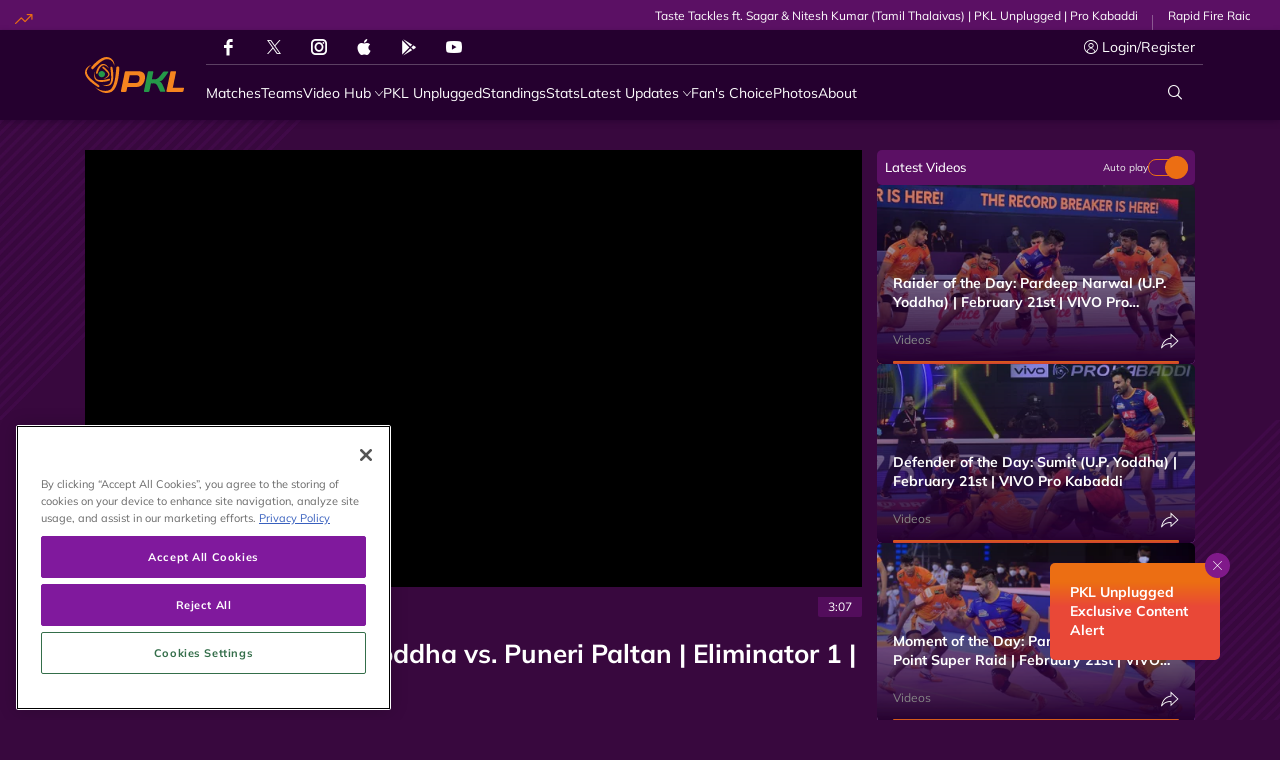

--- FILE ---
content_type: text/html; charset=utf-8
request_url: https://www.prokabaddi.com/videos/match-highlights-up-yoddha-vs-puneri-paltan-eliminator-1-vivo-pro-kabaddi
body_size: 83543
content:
<!doctype html><html data-n-head-ssr lang="en" data-n-head="%7B%22lang%22:%7B%22ssr%22:%22en%22%7D%7D"><head ><meta data-n-head="ssr" charset="utf-8"><meta data-n-head="ssr" http-equiv="x-ua-compatible" content="ie=edge"><meta data-n-head="ssr" name="viewport" content="width=device-width, initial-scale=1,maximum-scale=1,viewport-fit=cover"><meta data-n-head="ssr" name="msapplication-TileColor" content="#da532c"><meta data-n-head="ssr" name="msapplication-config" content="/static-assets/favicons/browserconfig.xml"><meta data-n-head="ssr" name="theme-color" content="#ffffff"><meta data-n-head="ssr" property="fb:pages" content="373723846079697"><meta data-n-head="ssr" property="fb:app_id" content="5063761876984852"><meta data-n-head="ssr" name="description" content="Pardeep Narwal&#x27;s 18 raid points helped them qualify for the semi-finals as they beat Puneri Paltan in Eliminator 1 of VIVO Pro Kabaddi Season 8. Sumit scored five tackle points for the side, while Nitesh Kumar contributed with three tackle points. UP Yoddha will go up against Patna Pirates in the first semi-final on Wednesday. Relive the epic blockbuster between the two sides and don&#x27;t miss VIVO Pro Kabaddi Season 8 semi-finals, LIVE on 23rd February from 7:30 PM, only on Star Sports Network and Disney+Hotstar!"><meta data-n-head="ssr" property="og:site_name" content="Pro Kabaddi League"><meta data-n-head="ssr" name="twitter:card" content="summary_large_image"><meta data-n-head="ssr" name="twitter:title" content="Match Highlights: U.P. Yoddha vs. Puneri Paltan | Eliminator 1 "><meta data-n-head="ssr" name="twitter:description" content="Pardeep Narwal&#x27;s 18 raid points helped them qualify for the semi-finals as they beat Puneri Paltan in Eliminator 1 of VIVO Pro Kabaddi Season 8. Sumit scored five tackle points for the side, while Nitesh Kumar contributed with three tackle points. UP Yoddha will go up against Patna Pirates in the first semi-final on Wednesday. Relive the epic blockbuster between the two sides and don&#x27;t miss VIVO Pro Kabaddi Season 8 semi-finals, LIVE on 23rd February from 7:30 PM, only on Star Sports Network and Disney+Hotstar!"><meta data-n-head="ssr" name="twitter:url" content="https://www.prokabaddi.com/videos/match-highlights-up-yoddha-vs-puneri-paltan-eliminator-1-vivo-pro-kabaddi"><meta data-n-head="ssr" name="twitter:image" content="https://www.prokabaddi.com/static-assets/waf-images/cf/a4/c3/16-9/ndEDiJjODv.jpg"><meta data-n-head="ssr" property="og:type" content="website"><meta data-n-head="ssr" property="og:title" content="Match Highlights: U.P. Yoddha vs. Puneri Paltan | Eliminator 1 "><meta data-n-head="ssr" property="og:description" content="Pardeep Narwal&#x27;s 18 raid points helped them qualify for the semi-finals as they beat Puneri Paltan in Eliminator 1 of VIVO Pro Kabaddi Season 8. Sumit scored five tackle points for the side, while Nitesh Kumar contributed with three tackle points. UP Yoddha will go up against Patna Pirates in the first semi-final on Wednesday. Relive the epic blockbuster between the two sides and don&#x27;t miss VIVO Pro Kabaddi Season 8 semi-finals, LIVE on 23rd February from 7:30 PM, only on Star Sports Network and Disney+Hotstar!"><meta data-n-head="ssr" property="og:url" content="https://www.prokabaddi.com/videos/match-highlights-up-yoddha-vs-puneri-paltan-eliminator-1-vivo-pro-kabaddi"><meta data-n-head="ssr" property="og:image:alt" content="Pardeep Narwal&#x27;s 18 raid points helped them qualify for the semi-finals as they beat Puneri Paltan in Eliminator 1 of VIVO Pro Kabaddi Season 8. Sumit scored five tackle points for the side, while Nitesh Kumar contributed with three tackle points. UP Yoddha will go up against Patna Pirates in the first semi-final on Wednesday. Relive the epic blockbuster between the two sides and don&#x27;t miss VIVO Pro Kabaddi Season 8 semi-finals, LIVE on 23rd February from 7:30 PM, only on Star Sports Network and Disney+Hotstar!"><meta data-n-head="ssr" property="og:image:width" content="1200px"><meta data-n-head="ssr" property="og:image:height" content="1200px"><meta data-n-head="ssr" property="og:image" content="https://www.prokabaddi.com/static-assets/waf-images/cf/a4/c3/16-9/ndEDiJjODv.jpg"><meta data-n-head="ssr" property="og:image:secure_url" content="https://www.prokabaddi.com/static-assets/waf-images/cf/a4/c3/16-9/ndEDiJjODv.jpg"><meta data-n-head="ssr" rel="amphtml" href="https://www.prokabaddi.com/amp/videos/match-highlights-up-yoddha-vs-puneri-paltan-eliminator-1-vivo-pro-kabaddi"><meta data-n-head="ssr" property="article:published_time" content="2022-02-22T07:31:00+00:00"><meta data-n-head="ssr" property="article:modified_time" content="2022-02-22T07:38:39+00:00"><title>Match Highlights: U.P. Yoddha vs. Puneri Paltan | Eliminator 1 </title><link data-n-head="ssr" rel="preconnect" href="//www.googletagmanager.com"><link data-n-head="ssr" rel="preconnect" href="//cdnjs.cloudflare.com"><link data-n-head="ssr" rel="preconnect" href="//connect.facebook.net"><link data-n-head="ssr" rel="dns-prefetch" href="//www.gstatic.com"><link data-n-head="ssr" rel="dns-prefetch" href="//www.googletagservices.com"><link data-n-head="ssr" rel="dns-prefetch" href="//cdnjs.cloudflare.com"><link data-n-head="ssr" rel="dns-prefetch" href="//asia.adform.net"><link data-n-head="ssr" rel="dns-prefetch" href="//s2.adform.net"><link data-n-head="ssr" rel="dns-prefetch" href="//appleid.cdn-apple.com"><link data-n-head="ssr" rel="dns-prefetch" href="//connect.facebook.net"><link data-n-head="ssr" rel="dns-prefetch" href="//www.facebook.com"><link data-n-head="ssr" rel="dns-prefetch" href="//staticxx.facebook.com"><link data-n-head="ssr" rel="dns-prefetch" href="//fonts.gstatic.com"><link data-n-head="ssr" rel="dns-prefetch" href="//fonts.googleapis.com"><link data-n-head="ssr" rel="dns-prefetch" href="//tpc.googlesyndication.com"><link data-n-head="ssr" rel="dns-prefetch" href="//www.google-analytics.com"><link data-n-head="ssr" rel="dns-prefetch" href="//securepubads.g.doubleclick.net"><link data-n-head="ssr" rel="dns-prefetch" href="//sc-static.net"><link data-n-head="ssr" rel="dns-prefetch" href="//platform.twitter.com"><link data-n-head="ssr" rel="dns-prefetch" href="//platform.instagram.com"><link data-n-head="ssr" rel="dns-prefetch" href="//www.instagram.com"><link data-n-head="ssr" rel="apple-touch-icon" sizes="180x180" href="/static-assets/favicons/apple-touch-icon.png"><link data-n-head="ssr" rel="icon" type="image/png" sizes="32x32" href="/static-assets/favicons/favicon-32x32.png"><link data-n-head="ssr" rel="icon" type="image/png" sizes="64x64" href="/static-assets/favicons/favicon-64x64.png"><link data-n-head="ssr" rel="icon" type="image/png" sizes="16x16" href="/static-assets/favicons/favicon-16x16.png"><link data-n-head="ssr" rel="icon" type="image/svg+xml" href="/static-assets/favicons/favicon.svg"><link data-n-head="ssr" rel="mask-icon" href="/static-assets/favicons/safari-pinned-tab.svg" color="#280f0f"><link data-n-head="ssr" rel="shortcut icon" href="/static-assets/favicons/favicon.ico"><link data-n-head="ssr" rel="canonical" href="https://www.prokabaddi.com/videos/match-highlights-up-yoddha-vs-puneri-paltan-eliminator-1-vivo-pro-kabaddi"><style data-n-head="ssr" type="text/css">*,*::before,*::after{box-sizing:border-box}html{font-family:sans-serif;line-height:1.15;-webkit-text-size-adjust:100%;-webkit-tap-highlight-color:rgba(0,0,0,0)}article,aside,figcaption,figure,footer,header,hgroup,main,nav,section{display:block}body{margin:0;font-family:-apple-system,BlinkMacSystemFont,"Segoe UI",Roboto,"Helvetica Neue",Arial,"Noto Sans","Liberation Sans",sans-serif,"Apple Color Emoji","Segoe UI Emoji","Segoe UI Symbol","Noto Color Emoji";font-size:1rem;font-weight:400;line-height:1.5;color:#212529;text-align:left;background-color:#fff}[tabindex="-1"]:focus:not(:focus-visible){outline:0 !important}hr{box-sizing:content-box;height:0;overflow:visible}h1,h2,h3,h4,h5,h6{margin-top:0;margin-bottom:.5rem}p{margin-top:0;margin-bottom:1rem}abbr[title],abbr[data-original-title]{text-decoration:underline;text-decoration:underline dotted;cursor:help;border-bottom:0;text-decoration-skip-ink:none}address{margin-bottom:1rem;font-style:normal;line-height:inherit}ol,ul,dl{margin-top:0;margin-bottom:1rem}ol ol,ul ul,ol ul,ul ol{margin-bottom:0}dt{font-weight:700}dd{margin-bottom:.5rem;margin-left:0}blockquote{margin:0 0 1rem}b,strong{font-weight:bolder}small{font-size:80%}sub,sup{position:relative;font-size:75%;line-height:0;vertical-align:baseline}sub{bottom:-0.25em}sup{top:-0.5em}a{color:#007bff;text-decoration:none;background-color:rgba(0,0,0,0)}a:hover{color:rgb(0,86.1,178.5);text-decoration:underline}a:not([href]):not([class]){color:inherit;text-decoration:none}a:not([href]):not([class]):hover{color:inherit;text-decoration:none}pre,code,kbd,samp{font-family:SFMono-Regular,Menlo,Monaco,Consolas,"Liberation Mono","Courier New",monospace;font-size:1em}pre{margin-top:0;margin-bottom:1rem;overflow:auto;-ms-overflow-style:scrollbar}figure{margin:0 0 1rem}img{vertical-align:middle;border-style:none}svg{overflow:hidden;vertical-align:middle}table{border-collapse:collapse}caption{padding-top:.75rem;padding-bottom:.75rem;color:#6c757d;text-align:left;caption-side:bottom}th{text-align:inherit;text-align:-webkit-match-parent}label{display:inline-block;margin-bottom:.5rem}button{border-radius:0}button:focus:not(:focus-visible){outline:0}input,button,select,optgroup,textarea{margin:0;font-family:inherit;font-size:inherit;line-height:inherit}button,input{overflow:visible}button,select{text-transform:none}[role=button]{cursor:pointer}select{word-wrap:normal}button,[type=button],[type=reset],[type=submit]{-webkit-appearance:button}button:not(:disabled),[type=button]:not(:disabled),[type=reset]:not(:disabled),[type=submit]:not(:disabled){cursor:pointer}button::-moz-focus-inner,[type=button]::-moz-focus-inner,[type=reset]::-moz-focus-inner,[type=submit]::-moz-focus-inner{padding:0;border-style:none}input[type=radio],input[type=checkbox]{box-sizing:border-box;padding:0}textarea{overflow:auto;resize:vertical}fieldset{min-width:0;padding:0;margin:0;border:0}legend{display:block;width:100%;max-width:100%;padding:0;margin-bottom:.5rem;font-size:1.5rem;line-height:inherit;color:inherit;white-space:normal}progress{vertical-align:baseline}[type=number]::-webkit-inner-spin-button,[type=number]::-webkit-outer-spin-button{height:auto}[type=search]{outline-offset:-2px;-webkit-appearance:none}[type=search]::-webkit-search-decoration{-webkit-appearance:none}::-webkit-file-upload-button{font:inherit;-webkit-appearance:button}output{display:inline-block}summary{display:list-item;cursor:pointer}template{display:none}[hidden]{display:none !important}@media print{*,*::before,*::after{text-shadow:none !important;box-shadow:none !important}a:not(.btn){text-decoration:underline}abbr[title]::after{content:" (" attr(title) ")"}pre{white-space:pre-wrap !important}pre,blockquote{border:1px solid #adb5bd;page-break-inside:avoid}tr,img{page-break-inside:avoid}p,h2,h3{orphans:3;widows:3}h2,h3{page-break-after:avoid}@page{size:a3}body{min-width:992px !important}.container{min-width:992px !important}.navbar{display:none}.badge{border:1px solid #000}.table{border-collapse:collapse !important}.table td,.table th{background-color:#fff !important}.table-bordered th,.table-bordered td{border:1px solid #dee2e6 !important}.table-dark{color:inherit}.table-dark th,.table-dark td,.table-dark thead th,.table-dark tbody+tbody{border-color:#dee2e6}.table .thead-dark th{color:inherit;border-color:#dee2e6}}h1,h2,h3,h4,h5,h6,.h1,.h2,.h3,.h4,.h5,.h6{margin-bottom:.5rem;font-weight:500;line-height:1.2}h1,.h1{font-size:2.5rem}h2,.h2{font-size:2rem}h3,.h3{font-size:1.75rem}h4,.h4{font-size:1.5rem}h5,.h5{font-size:1.25rem}h6,.h6{font-size:1rem}.lead{font-size:1.25rem;font-weight:300}.display-1{font-size:6rem;font-weight:300;line-height:1.2}.display-2{font-size:5.5rem;font-weight:300;line-height:1.2}.display-3{font-size:4.5rem;font-weight:300;line-height:1.2}.display-4{font-size:3.5rem;font-weight:300;line-height:1.2}hr{margin-top:1rem;margin-bottom:1rem;border:0;border-top:1px solid rgba(0,0,0,.1)}small,.small{font-size:80%;font-weight:400}mark,.mark{padding:.2em;background-color:#fcf8e3}.list-unstyled{padding-left:0;list-style:none}.list-inline{padding-left:0;list-style:none}.list-inline-item{display:inline-block}.list-inline-item:not(:last-child){margin-right:.5rem}.initialism{font-size:90%;text-transform:uppercase}.blockquote{margin-bottom:1rem;font-size:1.25rem}.blockquote-footer{display:block;font-size:80%;color:#6c757d}.blockquote-footer::before{content:"— "}.container,.container-fluid,.container-xl,.container-lg,.container-md,.container-sm{width:100%;padding-right:15px;padding-left:15px;margin-right:auto;margin-left:auto}@media(min-width: 576px){.container-sm,.container{max-width:540px}}@media(min-width: 768px){.container-md,.container-sm,.container{max-width:720px}}@media(min-width: 992px){.container-lg,.container-md,.container-sm,.container{max-width:960px}}@media(min-width: 1200px){.container-xl,.container-lg,.container-md,.container-sm,.container{max-width:1140px}}.row{display:flex;flex-wrap:wrap;margin-right:-15px;margin-left:-15px}.no-gutters{margin-right:0;margin-left:0}.no-gutters>.col,.no-gutters>[class*=col-]{padding-right:0;padding-left:0}.col-xl,.col-xl-auto,.col-xl-12,.col-xl-11,.col-xl-10,.col-xl-9,.col-xl-8,.col-xl-7,.col-xl-6,.col-xl-5,.col-xl-4,.col-xl-3,.col-xl-2,.col-xl-1,.col-lg,.col-lg-auto,.col-lg-12,.col-lg-11,.col-lg-10,.col-lg-9,.col-lg-8,.col-lg-7,.col-lg-6,.col-lg-5,.col-lg-4,.col-lg-3,.col-lg-2,.col-lg-1,.col-md,.col-md-auto,.col-md-12,.col-md-11,.col-md-10,.col-md-9,.col-md-8,.col-md-7,.col-md-6,.col-md-5,.col-md-4,.col-md-3,.col-md-2,.col-md-1,.col-sm,.col-sm-auto,.col-sm-12,.col-sm-11,.col-sm-10,.col-sm-9,.col-sm-8,.col-sm-7,.col-sm-6,.col-sm-5,.col-sm-4,.col-sm-3,.col-sm-2,.col-sm-1,.col,.col-auto,.col-12,.col-11,.col-10,.col-9,.col-8,.col-7,.col-6,.col-5,.col-4,.col-3,.col-2,.col-1{position:relative;width:100%;padding-right:15px;padding-left:15px}.col{flex-basis:0;flex-grow:1;max-width:100%}.row-cols-1>*{flex:0 0 auto;width:100%}.row-cols-2>*{flex:0 0 auto;width:50%}.row-cols-3>*{flex:0 0 auto;width:33.33333333%}.row-cols-4>*{flex:0 0 auto;width:25%}.row-cols-5>*{flex:0 0 auto;width:20%}.row-cols-6>*{flex:0 0 auto;width:16.66666667%}.col-auto{flex:0 0 auto;width:auto;max-width:100%}.col-1{flex:0 0 8.33333333%;max-width:8.33333333%}.col-2{flex:0 0 16.66666667%;max-width:16.66666667%}.col-3{flex:0 0 25%;max-width:25%}.col-4{flex:0 0 33.33333333%;max-width:33.33333333%}.col-5{flex:0 0 41.66666667%;max-width:41.66666667%}.col-6{flex:0 0 50%;max-width:50%}.col-7{flex:0 0 58.33333333%;max-width:58.33333333%}.col-8{flex:0 0 66.66666667%;max-width:66.66666667%}.col-9{flex:0 0 75%;max-width:75%}.col-10{flex:0 0 83.33333333%;max-width:83.33333333%}.col-11{flex:0 0 91.66666667%;max-width:91.66666667%}.col-12{flex:0 0 100%;max-width:100%}.order-first{order:-1}.order-last{order:13}.order-0{order:0}.order-1{order:1}.order-2{order:2}.order-3{order:3}.order-4{order:4}.order-5{order:5}.order-6{order:6}.order-7{order:7}.order-8{order:8}.order-9{order:9}.order-10{order:10}.order-11{order:11}.order-12{order:12}.offset-1{margin-left:8.33333333%}.offset-2{margin-left:16.66666667%}.offset-3{margin-left:25%}.offset-4{margin-left:33.33333333%}.offset-5{margin-left:41.66666667%}.offset-6{margin-left:50%}.offset-7{margin-left:58.33333333%}.offset-8{margin-left:66.66666667%}.offset-9{margin-left:75%}.offset-10{margin-left:83.33333333%}.offset-11{margin-left:91.66666667%}@media(min-width: 576px){.col-sm{flex-basis:0;flex-grow:1;max-width:100%}.row-cols-sm-1>*{flex:0 0 auto;width:100%}.row-cols-sm-2>*{flex:0 0 auto;width:50%}.row-cols-sm-3>*{flex:0 0 auto;width:33.33333333%}.row-cols-sm-4>*{flex:0 0 auto;width:25%}.row-cols-sm-5>*{flex:0 0 auto;width:20%}.row-cols-sm-6>*{flex:0 0 auto;width:16.66666667%}.col-sm-auto{flex:0 0 auto;width:auto;max-width:100%}.col-sm-1{flex:0 0 8.33333333%;max-width:8.33333333%}.col-sm-2{flex:0 0 16.66666667%;max-width:16.66666667%}.col-sm-3{flex:0 0 25%;max-width:25%}.col-sm-4{flex:0 0 33.33333333%;max-width:33.33333333%}.col-sm-5{flex:0 0 41.66666667%;max-width:41.66666667%}.col-sm-6{flex:0 0 50%;max-width:50%}.col-sm-7{flex:0 0 58.33333333%;max-width:58.33333333%}.col-sm-8{flex:0 0 66.66666667%;max-width:66.66666667%}.col-sm-9{flex:0 0 75%;max-width:75%}.col-sm-10{flex:0 0 83.33333333%;max-width:83.33333333%}.col-sm-11{flex:0 0 91.66666667%;max-width:91.66666667%}.col-sm-12{flex:0 0 100%;max-width:100%}.order-sm-first{order:-1}.order-sm-last{order:13}.order-sm-0{order:0}.order-sm-1{order:1}.order-sm-2{order:2}.order-sm-3{order:3}.order-sm-4{order:4}.order-sm-5{order:5}.order-sm-6{order:6}.order-sm-7{order:7}.order-sm-8{order:8}.order-sm-9{order:9}.order-sm-10{order:10}.order-sm-11{order:11}.order-sm-12{order:12}.offset-sm-0{margin-left:0}.offset-sm-1{margin-left:8.33333333%}.offset-sm-2{margin-left:16.66666667%}.offset-sm-3{margin-left:25%}.offset-sm-4{margin-left:33.33333333%}.offset-sm-5{margin-left:41.66666667%}.offset-sm-6{margin-left:50%}.offset-sm-7{margin-left:58.33333333%}.offset-sm-8{margin-left:66.66666667%}.offset-sm-9{margin-left:75%}.offset-sm-10{margin-left:83.33333333%}.offset-sm-11{margin-left:91.66666667%}}@media(min-width: 768px){.col-md{flex-basis:0;flex-grow:1;max-width:100%}.row-cols-md-1>*{flex:0 0 auto;width:100%}.row-cols-md-2>*{flex:0 0 auto;width:50%}.row-cols-md-3>*{flex:0 0 auto;width:33.33333333%}.row-cols-md-4>*{flex:0 0 auto;width:25%}.row-cols-md-5>*{flex:0 0 auto;width:20%}.row-cols-md-6>*{flex:0 0 auto;width:16.66666667%}.col-md-auto{flex:0 0 auto;width:auto;max-width:100%}.col-md-1{flex:0 0 8.33333333%;max-width:8.33333333%}.col-md-2{flex:0 0 16.66666667%;max-width:16.66666667%}.col-md-3{flex:0 0 25%;max-width:25%}.col-md-4{flex:0 0 33.33333333%;max-width:33.33333333%}.col-md-5{flex:0 0 41.66666667%;max-width:41.66666667%}.col-md-6{flex:0 0 50%;max-width:50%}.col-md-7{flex:0 0 58.33333333%;max-width:58.33333333%}.col-md-8{flex:0 0 66.66666667%;max-width:66.66666667%}.col-md-9{flex:0 0 75%;max-width:75%}.col-md-10{flex:0 0 83.33333333%;max-width:83.33333333%}.col-md-11{flex:0 0 91.66666667%;max-width:91.66666667%}.col-md-12{flex:0 0 100%;max-width:100%}.order-md-first{order:-1}.order-md-last{order:13}.order-md-0{order:0}.order-md-1{order:1}.order-md-2{order:2}.order-md-3{order:3}.order-md-4{order:4}.order-md-5{order:5}.order-md-6{order:6}.order-md-7{order:7}.order-md-8{order:8}.order-md-9{order:9}.order-md-10{order:10}.order-md-11{order:11}.order-md-12{order:12}.offset-md-0{margin-left:0}.offset-md-1{margin-left:8.33333333%}.offset-md-2{margin-left:16.66666667%}.offset-md-3{margin-left:25%}.offset-md-4{margin-left:33.33333333%}.offset-md-5{margin-left:41.66666667%}.offset-md-6{margin-left:50%}.offset-md-7{margin-left:58.33333333%}.offset-md-8{margin-left:66.66666667%}.offset-md-9{margin-left:75%}.offset-md-10{margin-left:83.33333333%}.offset-md-11{margin-left:91.66666667%}}@media(min-width: 992px){.col-lg{flex-basis:0;flex-grow:1;max-width:100%}.row-cols-lg-1>*{flex:0 0 auto;width:100%}.row-cols-lg-2>*{flex:0 0 auto;width:50%}.row-cols-lg-3>*{flex:0 0 auto;width:33.33333333%}.row-cols-lg-4>*{flex:0 0 auto;width:25%}.row-cols-lg-5>*{flex:0 0 auto;width:20%}.row-cols-lg-6>*{flex:0 0 auto;width:16.66666667%}.col-lg-auto{flex:0 0 auto;width:auto;max-width:100%}.col-lg-1{flex:0 0 8.33333333%;max-width:8.33333333%}.col-lg-2{flex:0 0 16.66666667%;max-width:16.66666667%}.col-lg-3{flex:0 0 25%;max-width:25%}.col-lg-4{flex:0 0 33.33333333%;max-width:33.33333333%}.col-lg-5{flex:0 0 41.66666667%;max-width:41.66666667%}.col-lg-6{flex:0 0 50%;max-width:50%}.col-lg-7{flex:0 0 58.33333333%;max-width:58.33333333%}.col-lg-8{flex:0 0 66.66666667%;max-width:66.66666667%}.col-lg-9{flex:0 0 75%;max-width:75%}.col-lg-10{flex:0 0 83.33333333%;max-width:83.33333333%}.col-lg-11{flex:0 0 91.66666667%;max-width:91.66666667%}.col-lg-12{flex:0 0 100%;max-width:100%}.order-lg-first{order:-1}.order-lg-last{order:13}.order-lg-0{order:0}.order-lg-1{order:1}.order-lg-2{order:2}.order-lg-3{order:3}.order-lg-4{order:4}.order-lg-5{order:5}.order-lg-6{order:6}.order-lg-7{order:7}.order-lg-8{order:8}.order-lg-9{order:9}.order-lg-10{order:10}.order-lg-11{order:11}.order-lg-12{order:12}.offset-lg-0{margin-left:0}.offset-lg-1{margin-left:8.33333333%}.offset-lg-2{margin-left:16.66666667%}.offset-lg-3{margin-left:25%}.offset-lg-4{margin-left:33.33333333%}.offset-lg-5{margin-left:41.66666667%}.offset-lg-6{margin-left:50%}.offset-lg-7{margin-left:58.33333333%}.offset-lg-8{margin-left:66.66666667%}.offset-lg-9{margin-left:75%}.offset-lg-10{margin-left:83.33333333%}.offset-lg-11{margin-left:91.66666667%}}@media(min-width: 1200px){.col-xl{flex-basis:0;flex-grow:1;max-width:100%}.row-cols-xl-1>*{flex:0 0 auto;width:100%}.row-cols-xl-2>*{flex:0 0 auto;width:50%}.row-cols-xl-3>*{flex:0 0 auto;width:33.33333333%}.row-cols-xl-4>*{flex:0 0 auto;width:25%}.row-cols-xl-5>*{flex:0 0 auto;width:20%}.row-cols-xl-6>*{flex:0 0 auto;width:16.66666667%}.col-xl-auto{flex:0 0 auto;width:auto;max-width:100%}.col-xl-1{flex:0 0 8.33333333%;max-width:8.33333333%}.col-xl-2{flex:0 0 16.66666667%;max-width:16.66666667%}.col-xl-3{flex:0 0 25%;max-width:25%}.col-xl-4{flex:0 0 33.33333333%;max-width:33.33333333%}.col-xl-5{flex:0 0 41.66666667%;max-width:41.66666667%}.col-xl-6{flex:0 0 50%;max-width:50%}.col-xl-7{flex:0 0 58.33333333%;max-width:58.33333333%}.col-xl-8{flex:0 0 66.66666667%;max-width:66.66666667%}.col-xl-9{flex:0 0 75%;max-width:75%}.col-xl-10{flex:0 0 83.33333333%;max-width:83.33333333%}.col-xl-11{flex:0 0 91.66666667%;max-width:91.66666667%}.col-xl-12{flex:0 0 100%;max-width:100%}.order-xl-first{order:-1}.order-xl-last{order:13}.order-xl-0{order:0}.order-xl-1{order:1}.order-xl-2{order:2}.order-xl-3{order:3}.order-xl-4{order:4}.order-xl-5{order:5}.order-xl-6{order:6}.order-xl-7{order:7}.order-xl-8{order:8}.order-xl-9{order:9}.order-xl-10{order:10}.order-xl-11{order:11}.order-xl-12{order:12}.offset-xl-0{margin-left:0}.offset-xl-1{margin-left:8.33333333%}.offset-xl-2{margin-left:16.66666667%}.offset-xl-3{margin-left:25%}.offset-xl-4{margin-left:33.33333333%}.offset-xl-5{margin-left:41.66666667%}.offset-xl-6{margin-left:50%}.offset-xl-7{margin-left:58.33333333%}.offset-xl-8{margin-left:66.66666667%}.offset-xl-9{margin-left:75%}.offset-xl-10{margin-left:83.33333333%}.offset-xl-11{margin-left:91.66666667%}}.table{width:100%;margin-bottom:1rem;color:#212529}.table th,.table td{padding:.75rem;vertical-align:top;border-top:1px solid #dee2e6}.table thead th{vertical-align:bottom;border-bottom:2px solid #dee2e6}.table tbody+tbody{border-top:2px solid #dee2e6}.table-sm th,.table-sm td{padding:.3rem}.table-bordered{border:1px solid #dee2e6}.table-bordered th,.table-bordered td{border:1px solid #dee2e6}.table-bordered thead th,.table-bordered thead td{border-bottom-width:2px}.table-borderless th,.table-borderless td,.table-borderless thead th,.table-borderless tbody+tbody{border:0}.table-striped tbody tr:nth-of-type(odd){background-color:rgba(0,0,0,.05)}.table-hover tbody tr:hover{color:#212529;background-color:rgba(0,0,0,.075)}.table-primary,.table-primary>th,.table-primary>td{background-color:rgb(183.6,218.04,255)}.table-primary th,.table-primary td,.table-primary thead th,.table-primary tbody+tbody{border-color:rgb(122.4,186.36,255)}.table-hover .table-primary:hover{background-color:rgb(158.1,204.84,255)}.table-hover .table-primary:hover>td,.table-hover .table-primary:hover>th{background-color:rgb(158.1,204.84,255)}.table-secondary,.table-secondary>th,.table-secondary>td{background-color:rgb(213.84,216.36,218.6)}.table-secondary th,.table-secondary td,.table-secondary thead th,.table-secondary tbody+tbody{border-color:rgb(178.56,183.24,187.4)}.table-hover .table-secondary:hover{background-color:hsl(208.2352941176,6.1371841155%,79.7921568627%)}.table-hover .table-secondary:hover>td,.table-hover .table-secondary:hover>th{background-color:hsl(208.2352941176,6.1371841155%,79.7921568627%)}.table-success,.table-success>th,.table-success>td{background-color:rgb(194.8,230.36,202.92)}.table-success th,.table-success td,.table-success thead th,.table-success tbody+tbody{border-color:rgb(143.2,209.24,158.28)}.table-hover .table-success:hover{background-color:rgb(176.7059405941,222.9540594059,187.2665346535)}.table-hover .table-success:hover>td,.table-hover .table-success:hover>th{background-color:rgb(176.7059405941,222.9540594059,187.2665346535)}.table-info,.table-info>th,.table-info>td{background-color:rgb(190.04,228.96,235.12)}.table-info th,.table-info td,.table-info thead th,.table-info tbody+tbody{border-color:rgb(134.36,206.64,218.08)}.table-hover .table-info:hover{background-color:hsl(188.198757764,53.1353135314%,78.3647058824%)}.table-hover .table-info:hover>td,.table-hover .table-info:hover>th{background-color:hsl(188.198757764,53.1353135314%,78.3647058824%)}.table-warning,.table-warning>th,.table-warning>td{background-color:rgb(255,237.64,185.56)}.table-warning th,.table-warning td,.table-warning thead th,.table-warning tbody+tbody{border-color:rgb(255,222.76,126.04)}.table-hover .table-warning:hover{background-color:rgb(255,231.265,160.06)}.table-hover .table-warning:hover>td,.table-hover .table-warning:hover>th{background-color:rgb(255,231.265,160.06)}.table-danger,.table-danger>th,.table-danger>td{background-color:rgb(245.2,198.44,202.92)}.table-danger th,.table-danger td,.table-danger thead th,.table-danger tbody+tbody{border-color:rgb(236.8,149.96,158.28)}.table-hover .table-danger:hover{background-color:hsl(354.251497006,70.4641350211%,81.9882352941%)}.table-hover .table-danger:hover>td,.table-hover .table-danger:hover>th{background-color:hsl(354.251497006,70.4641350211%,81.9882352941%)}.table-light,.table-light>th,.table-light>td{background-color:rgb(253.04,253.32,253.6)}.table-light th,.table-light td,.table-light thead th,.table-light tbody+tbody{border-color:rgb(251.36,251.88,252.4)}.table-hover .table-light:hover{background-color:rgb(238.165,240.57,242.975)}.table-hover .table-light:hover>td,.table-hover .table-light:hover>th{background-color:rgb(238.165,240.57,242.975)}.table-dark,.table-dark>th,.table-dark>td{background-color:rgb(198.16,199.84,201.52)}.table-dark th,.table-dark td,.table-dark thead th,.table-dark tbody+tbody{border-color:rgb(149.44,152.56,155.68)}.table-hover .table-dark:hover{background-color:hsl(210,3.0456852792%,73.368627451%)}.table-hover .table-dark:hover>td,.table-hover .table-dark:hover>th{background-color:hsl(210,3.0456852792%,73.368627451%)}.table-active,.table-active>th,.table-active>td{background-color:rgba(0,0,0,.075)}.table-hover .table-active:hover{background-color:rgba(0,0,0,.075)}.table-hover .table-active:hover>td,.table-hover .table-active:hover>th{background-color:rgba(0,0,0,.075)}.table .thead-dark th{color:#fff;background-color:#343a40;border-color:hsl(210,10.3448275862%,30.2450980392%)}.table .thead-light th{color:#495057;background-color:#e9ecef;border-color:#dee2e6}.table-dark{color:#fff;background-color:#343a40}.table-dark th,.table-dark td,.table-dark thead th{border-color:hsl(210,10.3448275862%,30.2450980392%)}.table-dark.table-bordered{border:0}.table-dark.table-striped tbody tr:nth-of-type(odd){background-color:hsla(0,0%,100%,.05)}.table-dark.table-hover tbody tr:hover{color:#fff;background-color:hsla(0,0%,100%,.075)}@media(max-width: 575.98px){.table-responsive-sm{display:block;width:100%;overflow-x:auto;-webkit-overflow-scrolling:touch}.table-responsive-sm>.table-bordered{border:0}}@media(max-width: 767.98px){.table-responsive-md{display:block;width:100%;overflow-x:auto;-webkit-overflow-scrolling:touch}.table-responsive-md>.table-bordered{border:0}}@media(max-width: 991.98px){.table-responsive-lg{display:block;width:100%;overflow-x:auto;-webkit-overflow-scrolling:touch}.table-responsive-lg>.table-bordered{border:0}}@media(max-width: 1199.98px){.table-responsive-xl{display:block;width:100%;overflow-x:auto;-webkit-overflow-scrolling:touch}.table-responsive-xl>.table-bordered{border:0}}.table-responsive{display:block;width:100%;overflow-x:auto;-webkit-overflow-scrolling:touch}.table-responsive>.table-bordered{border:0}.align-baseline{vertical-align:baseline !important}.align-top{vertical-align:top !important}.align-middle{vertical-align:middle !important}.align-bottom{vertical-align:bottom !important}.align-text-bottom{vertical-align:text-bottom !important}.align-text-top{vertical-align:text-top !important}.bg-primary{background-color:#007bff !important}a.bg-primary:hover,a.bg-primary:focus,button.bg-primary:hover,button.bg-primary:focus{background-color:rgb(0,98.4,204) !important}.bg-secondary{background-color:#6c757d !important}a.bg-secondary:hover,a.bg-secondary:focus,button.bg-secondary:hover,button.bg-secondary:focus{background-color:rgb(84.3605150215,91.3905579399,97.6394849785) !important}.bg-success{background-color:#28a745 !important}a.bg-success:hover,a.bg-success:focus,button.bg-success:hover,button.bg-success:focus{background-color:rgb(30.1449275362,125.8550724638,52) !important}.bg-info{background-color:#17a2b8 !important}a.bg-info:hover,a.bg-info:focus,button.bg-info:hover,button.bg-info:focus{background-color:rgb(17.3333333333,122.0869565217,138.6666666667) !important}.bg-warning{background-color:#ffc107 !important}a.bg-warning:hover,a.bg-warning:focus,button.bg-warning:hover,button.bg-warning:focus{background-color:rgb(211,158.25,0) !important}.bg-danger{background-color:#dc3545 !important}a.bg-danger:hover,a.bg-danger:focus,button.bg-danger:hover,button.bg-danger:focus{background-color:rgb(189.2151898734,32.7848101266,47.7721518987) !important}.bg-light{background-color:#f8f9fa !important}a.bg-light:hover,a.bg-light:focus,button.bg-light:hover,button.bg-light:focus{background-color:rgb(218.25,223.5,228.75) !important}.bg-dark{background-color:#343a40 !important}a.bg-dark:hover,a.bg-dark:focus,button.bg-dark:hover,button.bg-dark:focus{background-color:rgb(29.1379310345,32.5,35.8620689655) !important}.bg-white{background-color:#fff !important}.bg-transparent{background-color:rgba(0,0,0,0) !important}.border{border:1px solid #dee2e6 !important}.border-top{border-top:1px solid #dee2e6 !important}.border-right{border-right:1px solid #dee2e6 !important}.border-bottom{border-bottom:1px solid #dee2e6 !important}.border-left{border-left:1px solid #dee2e6 !important}.border-0{border:0 !important}.border-top-0{border-top:0 !important}.border-right-0{border-right:0 !important}.border-bottom-0{border-bottom:0 !important}.border-left-0{border-left:0 !important}.border-primary{border-color:#007bff !important}.border-secondary{border-color:#6c757d !important}.border-success{border-color:#28a745 !important}.border-info{border-color:#17a2b8 !important}.border-warning{border-color:#ffc107 !important}.border-danger{border-color:#dc3545 !important}.border-light{border-color:#f8f9fa !important}.border-dark{border-color:#343a40 !important}.border-white{border-color:#fff !important}.rounded-sm{border-radius:.2rem !important}.rounded{border-radius:.25rem !important}.rounded-top{border-top-left-radius:.25rem !important;border-top-right-radius:.25rem !important}.rounded-right{border-top-right-radius:.25rem !important;border-bottom-right-radius:.25rem !important}.rounded-bottom{border-bottom-right-radius:.25rem !important;border-bottom-left-radius:.25rem !important}.rounded-left{border-top-left-radius:.25rem !important;border-bottom-left-radius:.25rem !important}.rounded-lg{border-radius:.3rem !important}.rounded-circle{border-radius:50% !important}.rounded-pill{border-radius:50rem !important}.rounded-0{border-radius:0 !important}.clearfix::after{display:block;clear:both;content:""}.d-none{display:none !important}.d-inline{display:inline !important}.d-inline-block{display:inline-block !important}.d-block{display:block !important}.d-table{display:table !important}.d-table-row{display:table-row !important}.d-table-cell{display:table-cell !important}.d-flex{display:flex !important}.d-inline-flex{display:inline-flex !important}@media(min-width: 576px){.d-sm-none{display:none !important}.d-sm-inline{display:inline !important}.d-sm-inline-block{display:inline-block !important}.d-sm-block{display:block !important}.d-sm-table{display:table !important}.d-sm-table-row{display:table-row !important}.d-sm-table-cell{display:table-cell !important}.d-sm-flex{display:flex !important}.d-sm-inline-flex{display:inline-flex !important}}@media(min-width: 768px){.d-md-none{display:none !important}.d-md-inline{display:inline !important}.d-md-inline-block{display:inline-block !important}.d-md-block{display:block !important}.d-md-table{display:table !important}.d-md-table-row{display:table-row !important}.d-md-table-cell{display:table-cell !important}.d-md-flex{display:flex !important}.d-md-inline-flex{display:inline-flex !important}}@media(min-width: 992px){.d-lg-none{display:none !important}.d-lg-inline{display:inline !important}.d-lg-inline-block{display:inline-block !important}.d-lg-block{display:block !important}.d-lg-table{display:table !important}.d-lg-table-row{display:table-row !important}.d-lg-table-cell{display:table-cell !important}.d-lg-flex{display:flex !important}.d-lg-inline-flex{display:inline-flex !important}}@media(min-width: 1200px){.d-xl-none{display:none !important}.d-xl-inline{display:inline !important}.d-xl-inline-block{display:inline-block !important}.d-xl-block{display:block !important}.d-xl-table{display:table !important}.d-xl-table-row{display:table-row !important}.d-xl-table-cell{display:table-cell !important}.d-xl-flex{display:flex !important}.d-xl-inline-flex{display:inline-flex !important}}@media print{.d-print-none{display:none !important}.d-print-inline{display:inline !important}.d-print-inline-block{display:inline-block !important}.d-print-block{display:block !important}.d-print-table{display:table !important}.d-print-table-row{display:table-row !important}.d-print-table-cell{display:table-cell !important}.d-print-flex{display:flex !important}.d-print-inline-flex{display:inline-flex !important}}.embed-responsive{position:relative;display:block;width:100%;padding:0;overflow:hidden}.embed-responsive::before{display:block;content:""}.embed-responsive .embed-responsive-item,.embed-responsive iframe,.embed-responsive embed,.embed-responsive object,.embed-responsive video{position:absolute;top:0;bottom:0;left:0;width:100%;height:100%;border:0}.embed-responsive-21by9::before{padding-top:42.85714286%}.embed-responsive-16by9::before{padding-top:56.25%}.embed-responsive-4by3::before{padding-top:75%}.embed-responsive-1by1::before{padding-top:100%}.flex-row{flex-direction:row !important}.flex-column{flex-direction:column !important}.flex-row-reverse{flex-direction:row-reverse !important}.flex-column-reverse{flex-direction:column-reverse !important}.flex-wrap{flex-wrap:wrap !important}.flex-nowrap{flex-wrap:nowrap !important}.flex-wrap-reverse{flex-wrap:wrap-reverse !important}.flex-fill{flex:1 1 auto !important}.flex-grow-0{flex-grow:0 !important}.flex-grow-1{flex-grow:1 !important}.flex-shrink-0{flex-shrink:0 !important}.flex-shrink-1{flex-shrink:1 !important}.justify-content-start{justify-content:flex-start !important}.justify-content-end{justify-content:flex-end !important}.justify-content-center{justify-content:center !important}.justify-content-between{justify-content:space-between !important}.justify-content-around{justify-content:space-around !important}.align-items-start{align-items:flex-start !important}.align-items-end{align-items:flex-end !important}.align-items-center{align-items:center !important}.align-items-baseline{align-items:baseline !important}.align-items-stretch{align-items:stretch !important}.align-content-start{align-content:flex-start !important}.align-content-end{align-content:flex-end !important}.align-content-center{align-content:center !important}.align-content-between{align-content:space-between !important}.align-content-around{align-content:space-around !important}.align-content-stretch{align-content:stretch !important}.align-self-auto{align-self:auto !important}.align-self-start{align-self:flex-start !important}.align-self-end{align-self:flex-end !important}.align-self-center{align-self:center !important}.align-self-baseline{align-self:baseline !important}.align-self-stretch{align-self:stretch !important}@media(min-width: 576px){.flex-sm-row{flex-direction:row !important}.flex-sm-column{flex-direction:column !important}.flex-sm-row-reverse{flex-direction:row-reverse !important}.flex-sm-column-reverse{flex-direction:column-reverse !important}.flex-sm-wrap{flex-wrap:wrap !important}.flex-sm-nowrap{flex-wrap:nowrap !important}.flex-sm-wrap-reverse{flex-wrap:wrap-reverse !important}.flex-sm-fill{flex:1 1 auto !important}.flex-sm-grow-0{flex-grow:0 !important}.flex-sm-grow-1{flex-grow:1 !important}.flex-sm-shrink-0{flex-shrink:0 !important}.flex-sm-shrink-1{flex-shrink:1 !important}.justify-content-sm-start{justify-content:flex-start !important}.justify-content-sm-end{justify-content:flex-end !important}.justify-content-sm-center{justify-content:center !important}.justify-content-sm-between{justify-content:space-between !important}.justify-content-sm-around{justify-content:space-around !important}.align-items-sm-start{align-items:flex-start !important}.align-items-sm-end{align-items:flex-end !important}.align-items-sm-center{align-items:center !important}.align-items-sm-baseline{align-items:baseline !important}.align-items-sm-stretch{align-items:stretch !important}.align-content-sm-start{align-content:flex-start !important}.align-content-sm-end{align-content:flex-end !important}.align-content-sm-center{align-content:center !important}.align-content-sm-between{align-content:space-between !important}.align-content-sm-around{align-content:space-around !important}.align-content-sm-stretch{align-content:stretch !important}.align-self-sm-auto{align-self:auto !important}.align-self-sm-start{align-self:flex-start !important}.align-self-sm-end{align-self:flex-end !important}.align-self-sm-center{align-self:center !important}.align-self-sm-baseline{align-self:baseline !important}.align-self-sm-stretch{align-self:stretch !important}}@media(min-width: 768px){.flex-md-row{flex-direction:row !important}.flex-md-column{flex-direction:column !important}.flex-md-row-reverse{flex-direction:row-reverse !important}.flex-md-column-reverse{flex-direction:column-reverse !important}.flex-md-wrap{flex-wrap:wrap !important}.flex-md-nowrap{flex-wrap:nowrap !important}.flex-md-wrap-reverse{flex-wrap:wrap-reverse !important}.flex-md-fill{flex:1 1 auto !important}.flex-md-grow-0{flex-grow:0 !important}.flex-md-grow-1{flex-grow:1 !important}.flex-md-shrink-0{flex-shrink:0 !important}.flex-md-shrink-1{flex-shrink:1 !important}.justify-content-md-start{justify-content:flex-start !important}.justify-content-md-end{justify-content:flex-end !important}.justify-content-md-center{justify-content:center !important}.justify-content-md-between{justify-content:space-between !important}.justify-content-md-around{justify-content:space-around !important}.align-items-md-start{align-items:flex-start !important}.align-items-md-end{align-items:flex-end !important}.align-items-md-center{align-items:center !important}.align-items-md-baseline{align-items:baseline !important}.align-items-md-stretch{align-items:stretch !important}.align-content-md-start{align-content:flex-start !important}.align-content-md-end{align-content:flex-end !important}.align-content-md-center{align-content:center !important}.align-content-md-between{align-content:space-between !important}.align-content-md-around{align-content:space-around !important}.align-content-md-stretch{align-content:stretch !important}.align-self-md-auto{align-self:auto !important}.align-self-md-start{align-self:flex-start !important}.align-self-md-end{align-self:flex-end !important}.align-self-md-center{align-self:center !important}.align-self-md-baseline{align-self:baseline !important}.align-self-md-stretch{align-self:stretch !important}}@media(min-width: 992px){.flex-lg-row{flex-direction:row !important}.flex-lg-column{flex-direction:column !important}.flex-lg-row-reverse{flex-direction:row-reverse !important}.flex-lg-column-reverse{flex-direction:column-reverse !important}.flex-lg-wrap{flex-wrap:wrap !important}.flex-lg-nowrap{flex-wrap:nowrap !important}.flex-lg-wrap-reverse{flex-wrap:wrap-reverse !important}.flex-lg-fill{flex:1 1 auto !important}.flex-lg-grow-0{flex-grow:0 !important}.flex-lg-grow-1{flex-grow:1 !important}.flex-lg-shrink-0{flex-shrink:0 !important}.flex-lg-shrink-1{flex-shrink:1 !important}.justify-content-lg-start{justify-content:flex-start !important}.justify-content-lg-end{justify-content:flex-end !important}.justify-content-lg-center{justify-content:center !important}.justify-content-lg-between{justify-content:space-between !important}.justify-content-lg-around{justify-content:space-around !important}.align-items-lg-start{align-items:flex-start !important}.align-items-lg-end{align-items:flex-end !important}.align-items-lg-center{align-items:center !important}.align-items-lg-baseline{align-items:baseline !important}.align-items-lg-stretch{align-items:stretch !important}.align-content-lg-start{align-content:flex-start !important}.align-content-lg-end{align-content:flex-end !important}.align-content-lg-center{align-content:center !important}.align-content-lg-between{align-content:space-between !important}.align-content-lg-around{align-content:space-around !important}.align-content-lg-stretch{align-content:stretch !important}.align-self-lg-auto{align-self:auto !important}.align-self-lg-start{align-self:flex-start !important}.align-self-lg-end{align-self:flex-end !important}.align-self-lg-center{align-self:center !important}.align-self-lg-baseline{align-self:baseline !important}.align-self-lg-stretch{align-self:stretch !important}}@media(min-width: 1200px){.flex-xl-row{flex-direction:row !important}.flex-xl-column{flex-direction:column !important}.flex-xl-row-reverse{flex-direction:row-reverse !important}.flex-xl-column-reverse{flex-direction:column-reverse !important}.flex-xl-wrap{flex-wrap:wrap !important}.flex-xl-nowrap{flex-wrap:nowrap !important}.flex-xl-wrap-reverse{flex-wrap:wrap-reverse !important}.flex-xl-fill{flex:1 1 auto !important}.flex-xl-grow-0{flex-grow:0 !important}.flex-xl-grow-1{flex-grow:1 !important}.flex-xl-shrink-0{flex-shrink:0 !important}.flex-xl-shrink-1{flex-shrink:1 !important}.justify-content-xl-start{justify-content:flex-start !important}.justify-content-xl-end{justify-content:flex-end !important}.justify-content-xl-center{justify-content:center !important}.justify-content-xl-between{justify-content:space-between !important}.justify-content-xl-around{justify-content:space-around !important}.align-items-xl-start{align-items:flex-start !important}.align-items-xl-end{align-items:flex-end !important}.align-items-xl-center{align-items:center !important}.align-items-xl-baseline{align-items:baseline !important}.align-items-xl-stretch{align-items:stretch !important}.align-content-xl-start{align-content:flex-start !important}.align-content-xl-end{align-content:flex-end !important}.align-content-xl-center{align-content:center !important}.align-content-xl-between{align-content:space-between !important}.align-content-xl-around{align-content:space-around !important}.align-content-xl-stretch{align-content:stretch !important}.align-self-xl-auto{align-self:auto !important}.align-self-xl-start{align-self:flex-start !important}.align-self-xl-end{align-self:flex-end !important}.align-self-xl-center{align-self:center !important}.align-self-xl-baseline{align-self:baseline !important}.align-self-xl-stretch{align-self:stretch !important}}.float-left{float:left !important}.float-right{float:right !important}.float-none{float:none !important}@media(min-width: 576px){.float-sm-left{float:left !important}.float-sm-right{float:right !important}.float-sm-none{float:none !important}}@media(min-width: 768px){.float-md-left{float:left !important}.float-md-right{float:right !important}.float-md-none{float:none !important}}@media(min-width: 992px){.float-lg-left{float:left !important}.float-lg-right{float:right !important}.float-lg-none{float:none !important}}@media(min-width: 1200px){.float-xl-left{float:left !important}.float-xl-right{float:right !important}.float-xl-none{float:none !important}}.user-select-all{user-select:all !important}.user-select-auto{user-select:auto !important}.user-select-none{user-select:none !important}.overflow-auto{overflow:auto !important}.overflow-hidden{overflow:hidden !important}.position-static{position:static !important}.position-relative{position:relative !important}.position-absolute{position:absolute !important}.position-fixed{position:fixed !important}.position-sticky{position:sticky !important}.fixed-top{position:fixed;top:0;right:0;left:0;z-index:1030}.fixed-bottom{position:fixed;right:0;bottom:0;left:0;z-index:1030}@supports(position: sticky){.sticky-top{position:sticky;top:0;z-index:1020}}.sr-only{position:absolute;width:1px;height:1px;padding:0;margin:-1px;overflow:hidden;clip:rect(0, 0, 0, 0);white-space:nowrap;border:0}.sr-only-focusable:active,.sr-only-focusable:focus{position:static;width:auto;height:auto;overflow:visible;clip:auto;white-space:normal}.shadow-sm{box-shadow:0 .125rem .25rem rgba(0,0,0,.075) !important}.shadow{box-shadow:0 .5rem 1rem rgba(0,0,0,.15) !important}.shadow-lg{box-shadow:0 1rem 3rem rgba(0,0,0,.175) !important}.shadow-none{box-shadow:none !important}.w-25{width:25% !important}.w-50{width:50% !important}.w-75{width:75% !important}.w-100{width:100% !important}.w-auto{width:auto !important}.h-25{height:25% !important}.h-50{height:50% !important}.h-75{height:75% !important}.h-100{height:100% !important}.h-auto{height:auto !important}.mw-100{max-width:100% !important}.mh-100{max-height:100% !important}.min-vw-100{min-width:100vw !important}.min-vh-100{min-height:100vh !important}.vw-100{width:100vw !important}.vh-100{height:100vh !important}.m-0{margin:0 !important}.mt-0,.my-0{margin-top:0 !important}.mr-0,.mx-0{margin-right:0 !important}.mb-0,.my-0{margin-bottom:0 !important}.ml-0,.mx-0{margin-left:0 !important}.m-1{margin:.25rem !important}.mt-1,.my-1{margin-top:.25rem !important}.mr-1,.mx-1{margin-right:.25rem !important}.mb-1,.my-1{margin-bottom:.25rem !important}.ml-1,.mx-1{margin-left:.25rem !important}.m-2{margin:.5rem !important}.mt-2,.my-2{margin-top:.5rem !important}.mr-2,.mx-2{margin-right:.5rem !important}.mb-2,.my-2{margin-bottom:.5rem !important}.ml-2,.mx-2{margin-left:.5rem !important}.m-3{margin:1rem !important}.mt-3,.my-3{margin-top:1rem !important}.mr-3,.mx-3{margin-right:1rem !important}.mb-3,.my-3{margin-bottom:1rem !important}.ml-3,.mx-3{margin-left:1rem !important}.m-4{margin:1.5rem !important}.mt-4,.my-4{margin-top:1.5rem !important}.mr-4,.mx-4{margin-right:1.5rem !important}.mb-4,.my-4{margin-bottom:1.5rem !important}.ml-4,.mx-4{margin-left:1.5rem !important}.m-5{margin:3rem !important}.mt-5,.my-5{margin-top:3rem !important}.mr-5,.mx-5{margin-right:3rem !important}.mb-5,.my-5{margin-bottom:3rem !important}.ml-5,.mx-5{margin-left:3rem !important}.p-0{padding:0 !important}.pt-0,.py-0{padding-top:0 !important}.pr-0,.px-0{padding-right:0 !important}.pb-0,.py-0{padding-bottom:0 !important}.pl-0,.px-0{padding-left:0 !important}.p-1{padding:.25rem !important}.pt-1,.py-1{padding-top:.25rem !important}.pr-1,.px-1{padding-right:.25rem !important}.pb-1,.py-1{padding-bottom:.25rem !important}.pl-1,.px-1{padding-left:.25rem !important}.p-2{padding:.5rem !important}.pt-2,.py-2{padding-top:.5rem !important}.pr-2,.px-2{padding-right:.5rem !important}.pb-2,.py-2{padding-bottom:.5rem !important}.pl-2,.px-2{padding-left:.5rem !important}.p-3{padding:1rem !important}.pt-3,.py-3{padding-top:1rem !important}.pr-3,.px-3{padding-right:1rem !important}.pb-3,.py-3{padding-bottom:1rem !important}.pl-3,.px-3{padding-left:1rem !important}.p-4{padding:1.5rem !important}.pt-4,.py-4{padding-top:1.5rem !important}.pr-4,.px-4{padding-right:1.5rem !important}.pb-4,.py-4{padding-bottom:1.5rem !important}.pl-4,.px-4{padding-left:1.5rem !important}.p-5{padding:3rem !important}.pt-5,.py-5{padding-top:3rem !important}.pr-5,.px-5{padding-right:3rem !important}.pb-5,.py-5{padding-bottom:3rem !important}.pl-5,.px-5{padding-left:3rem !important}.m-n1{margin:-0.25rem !important}.mt-n1,.my-n1{margin-top:-0.25rem !important}.mr-n1,.mx-n1{margin-right:-0.25rem !important}.mb-n1,.my-n1{margin-bottom:-0.25rem !important}.ml-n1,.mx-n1{margin-left:-0.25rem !important}.m-n2{margin:-0.5rem !important}.mt-n2,.my-n2{margin-top:-0.5rem !important}.mr-n2,.mx-n2{margin-right:-0.5rem !important}.mb-n2,.my-n2{margin-bottom:-0.5rem !important}.ml-n2,.mx-n2{margin-left:-0.5rem !important}.m-n3{margin:-1rem !important}.mt-n3,.my-n3{margin-top:-1rem !important}.mr-n3,.mx-n3{margin-right:-1rem !important}.mb-n3,.my-n3{margin-bottom:-1rem !important}.ml-n3,.mx-n3{margin-left:-1rem !important}.m-n4{margin:-1.5rem !important}.mt-n4,.my-n4{margin-top:-1.5rem !important}.mr-n4,.mx-n4{margin-right:-1.5rem !important}.mb-n4,.my-n4{margin-bottom:-1.5rem !important}.ml-n4,.mx-n4{margin-left:-1.5rem !important}.m-n5{margin:-3rem !important}.mt-n5,.my-n5{margin-top:-3rem !important}.mr-n5,.mx-n5{margin-right:-3rem !important}.mb-n5,.my-n5{margin-bottom:-3rem !important}.ml-n5,.mx-n5{margin-left:-3rem !important}.m-auto{margin:auto !important}.mt-auto,.my-auto{margin-top:auto !important}.mr-auto,.mx-auto{margin-right:auto !important}.mb-auto,.my-auto{margin-bottom:auto !important}.ml-auto,.mx-auto{margin-left:auto !important}@media(min-width: 576px){.m-sm-0{margin:0 !important}.mt-sm-0,.my-sm-0{margin-top:0 !important}.mr-sm-0,.mx-sm-0{margin-right:0 !important}.mb-sm-0,.my-sm-0{margin-bottom:0 !important}.ml-sm-0,.mx-sm-0{margin-left:0 !important}.m-sm-1{margin:.25rem !important}.mt-sm-1,.my-sm-1{margin-top:.25rem !important}.mr-sm-1,.mx-sm-1{margin-right:.25rem !important}.mb-sm-1,.my-sm-1{margin-bottom:.25rem !important}.ml-sm-1,.mx-sm-1{margin-left:.25rem !important}.m-sm-2{margin:.5rem !important}.mt-sm-2,.my-sm-2{margin-top:.5rem !important}.mr-sm-2,.mx-sm-2{margin-right:.5rem !important}.mb-sm-2,.my-sm-2{margin-bottom:.5rem !important}.ml-sm-2,.mx-sm-2{margin-left:.5rem !important}.m-sm-3{margin:1rem !important}.mt-sm-3,.my-sm-3{margin-top:1rem !important}.mr-sm-3,.mx-sm-3{margin-right:1rem !important}.mb-sm-3,.my-sm-3{margin-bottom:1rem !important}.ml-sm-3,.mx-sm-3{margin-left:1rem !important}.m-sm-4{margin:1.5rem !important}.mt-sm-4,.my-sm-4{margin-top:1.5rem !important}.mr-sm-4,.mx-sm-4{margin-right:1.5rem !important}.mb-sm-4,.my-sm-4{margin-bottom:1.5rem !important}.ml-sm-4,.mx-sm-4{margin-left:1.5rem !important}.m-sm-5{margin:3rem !important}.mt-sm-5,.my-sm-5{margin-top:3rem !important}.mr-sm-5,.mx-sm-5{margin-right:3rem !important}.mb-sm-5,.my-sm-5{margin-bottom:3rem !important}.ml-sm-5,.mx-sm-5{margin-left:3rem !important}.p-sm-0{padding:0 !important}.pt-sm-0,.py-sm-0{padding-top:0 !important}.pr-sm-0,.px-sm-0{padding-right:0 !important}.pb-sm-0,.py-sm-0{padding-bottom:0 !important}.pl-sm-0,.px-sm-0{padding-left:0 !important}.p-sm-1{padding:.25rem !important}.pt-sm-1,.py-sm-1{padding-top:.25rem !important}.pr-sm-1,.px-sm-1{padding-right:.25rem !important}.pb-sm-1,.py-sm-1{padding-bottom:.25rem !important}.pl-sm-1,.px-sm-1{padding-left:.25rem !important}.p-sm-2{padding:.5rem !important}.pt-sm-2,.py-sm-2{padding-top:.5rem !important}.pr-sm-2,.px-sm-2{padding-right:.5rem !important}.pb-sm-2,.py-sm-2{padding-bottom:.5rem !important}.pl-sm-2,.px-sm-2{padding-left:.5rem !important}.p-sm-3{padding:1rem !important}.pt-sm-3,.py-sm-3{padding-top:1rem !important}.pr-sm-3,.px-sm-3{padding-right:1rem !important}.pb-sm-3,.py-sm-3{padding-bottom:1rem !important}.pl-sm-3,.px-sm-3{padding-left:1rem !important}.p-sm-4{padding:1.5rem !important}.pt-sm-4,.py-sm-4{padding-top:1.5rem !important}.pr-sm-4,.px-sm-4{padding-right:1.5rem !important}.pb-sm-4,.py-sm-4{padding-bottom:1.5rem !important}.pl-sm-4,.px-sm-4{padding-left:1.5rem !important}.p-sm-5{padding:3rem !important}.pt-sm-5,.py-sm-5{padding-top:3rem !important}.pr-sm-5,.px-sm-5{padding-right:3rem !important}.pb-sm-5,.py-sm-5{padding-bottom:3rem !important}.pl-sm-5,.px-sm-5{padding-left:3rem !important}.m-sm-n1{margin:-0.25rem !important}.mt-sm-n1,.my-sm-n1{margin-top:-0.25rem !important}.mr-sm-n1,.mx-sm-n1{margin-right:-0.25rem !important}.mb-sm-n1,.my-sm-n1{margin-bottom:-0.25rem !important}.ml-sm-n1,.mx-sm-n1{margin-left:-0.25rem !important}.m-sm-n2{margin:-0.5rem !important}.mt-sm-n2,.my-sm-n2{margin-top:-0.5rem !important}.mr-sm-n2,.mx-sm-n2{margin-right:-0.5rem !important}.mb-sm-n2,.my-sm-n2{margin-bottom:-0.5rem !important}.ml-sm-n2,.mx-sm-n2{margin-left:-0.5rem !important}.m-sm-n3{margin:-1rem !important}.mt-sm-n3,.my-sm-n3{margin-top:-1rem !important}.mr-sm-n3,.mx-sm-n3{margin-right:-1rem !important}.mb-sm-n3,.my-sm-n3{margin-bottom:-1rem !important}.ml-sm-n3,.mx-sm-n3{margin-left:-1rem !important}.m-sm-n4{margin:-1.5rem !important}.mt-sm-n4,.my-sm-n4{margin-top:-1.5rem !important}.mr-sm-n4,.mx-sm-n4{margin-right:-1.5rem !important}.mb-sm-n4,.my-sm-n4{margin-bottom:-1.5rem !important}.ml-sm-n4,.mx-sm-n4{margin-left:-1.5rem !important}.m-sm-n5{margin:-3rem !important}.mt-sm-n5,.my-sm-n5{margin-top:-3rem !important}.mr-sm-n5,.mx-sm-n5{margin-right:-3rem !important}.mb-sm-n5,.my-sm-n5{margin-bottom:-3rem !important}.ml-sm-n5,.mx-sm-n5{margin-left:-3rem !important}.m-sm-auto{margin:auto !important}.mt-sm-auto,.my-sm-auto{margin-top:auto !important}.mr-sm-auto,.mx-sm-auto{margin-right:auto !important}.mb-sm-auto,.my-sm-auto{margin-bottom:auto !important}.ml-sm-auto,.mx-sm-auto{margin-left:auto !important}}@media(min-width: 768px){.m-md-0{margin:0 !important}.mt-md-0,.my-md-0{margin-top:0 !important}.mr-md-0,.mx-md-0{margin-right:0 !important}.mb-md-0,.my-md-0{margin-bottom:0 !important}.ml-md-0,.mx-md-0{margin-left:0 !important}.m-md-1{margin:.25rem !important}.mt-md-1,.my-md-1{margin-top:.25rem !important}.mr-md-1,.mx-md-1{margin-right:.25rem !important}.mb-md-1,.my-md-1{margin-bottom:.25rem !important}.ml-md-1,.mx-md-1{margin-left:.25rem !important}.m-md-2{margin:.5rem !important}.mt-md-2,.my-md-2{margin-top:.5rem !important}.mr-md-2,.mx-md-2{margin-right:.5rem !important}.mb-md-2,.my-md-2{margin-bottom:.5rem !important}.ml-md-2,.mx-md-2{margin-left:.5rem !important}.m-md-3{margin:1rem !important}.mt-md-3,.my-md-3{margin-top:1rem !important}.mr-md-3,.mx-md-3{margin-right:1rem !important}.mb-md-3,.my-md-3{margin-bottom:1rem !important}.ml-md-3,.mx-md-3{margin-left:1rem !important}.m-md-4{margin:1.5rem !important}.mt-md-4,.my-md-4{margin-top:1.5rem !important}.mr-md-4,.mx-md-4{margin-right:1.5rem !important}.mb-md-4,.my-md-4{margin-bottom:1.5rem !important}.ml-md-4,.mx-md-4{margin-left:1.5rem !important}.m-md-5{margin:3rem !important}.mt-md-5,.my-md-5{margin-top:3rem !important}.mr-md-5,.mx-md-5{margin-right:3rem !important}.mb-md-5,.my-md-5{margin-bottom:3rem !important}.ml-md-5,.mx-md-5{margin-left:3rem !important}.p-md-0{padding:0 !important}.pt-md-0,.py-md-0{padding-top:0 !important}.pr-md-0,.px-md-0{padding-right:0 !important}.pb-md-0,.py-md-0{padding-bottom:0 !important}.pl-md-0,.px-md-0{padding-left:0 !important}.p-md-1{padding:.25rem !important}.pt-md-1,.py-md-1{padding-top:.25rem !important}.pr-md-1,.px-md-1{padding-right:.25rem !important}.pb-md-1,.py-md-1{padding-bottom:.25rem !important}.pl-md-1,.px-md-1{padding-left:.25rem !important}.p-md-2{padding:.5rem !important}.pt-md-2,.py-md-2{padding-top:.5rem !important}.pr-md-2,.px-md-2{padding-right:.5rem !important}.pb-md-2,.py-md-2{padding-bottom:.5rem !important}.pl-md-2,.px-md-2{padding-left:.5rem !important}.p-md-3{padding:1rem !important}.pt-md-3,.py-md-3{padding-top:1rem !important}.pr-md-3,.px-md-3{padding-right:1rem !important}.pb-md-3,.py-md-3{padding-bottom:1rem !important}.pl-md-3,.px-md-3{padding-left:1rem !important}.p-md-4{padding:1.5rem !important}.pt-md-4,.py-md-4{padding-top:1.5rem !important}.pr-md-4,.px-md-4{padding-right:1.5rem !important}.pb-md-4,.py-md-4{padding-bottom:1.5rem !important}.pl-md-4,.px-md-4{padding-left:1.5rem !important}.p-md-5{padding:3rem !important}.pt-md-5,.py-md-5{padding-top:3rem !important}.pr-md-5,.px-md-5{padding-right:3rem !important}.pb-md-5,.py-md-5{padding-bottom:3rem !important}.pl-md-5,.px-md-5{padding-left:3rem !important}.m-md-n1{margin:-0.25rem !important}.mt-md-n1,.my-md-n1{margin-top:-0.25rem !important}.mr-md-n1,.mx-md-n1{margin-right:-0.25rem !important}.mb-md-n1,.my-md-n1{margin-bottom:-0.25rem !important}.ml-md-n1,.mx-md-n1{margin-left:-0.25rem !important}.m-md-n2{margin:-0.5rem !important}.mt-md-n2,.my-md-n2{margin-top:-0.5rem !important}.mr-md-n2,.mx-md-n2{margin-right:-0.5rem !important}.mb-md-n2,.my-md-n2{margin-bottom:-0.5rem !important}.ml-md-n2,.mx-md-n2{margin-left:-0.5rem !important}.m-md-n3{margin:-1rem !important}.mt-md-n3,.my-md-n3{margin-top:-1rem !important}.mr-md-n3,.mx-md-n3{margin-right:-1rem !important}.mb-md-n3,.my-md-n3{margin-bottom:-1rem !important}.ml-md-n3,.mx-md-n3{margin-left:-1rem !important}.m-md-n4{margin:-1.5rem !important}.mt-md-n4,.my-md-n4{margin-top:-1.5rem !important}.mr-md-n4,.mx-md-n4{margin-right:-1.5rem !important}.mb-md-n4,.my-md-n4{margin-bottom:-1.5rem !important}.ml-md-n4,.mx-md-n4{margin-left:-1.5rem !important}.m-md-n5{margin:-3rem !important}.mt-md-n5,.my-md-n5{margin-top:-3rem !important}.mr-md-n5,.mx-md-n5{margin-right:-3rem !important}.mb-md-n5,.my-md-n5{margin-bottom:-3rem !important}.ml-md-n5,.mx-md-n5{margin-left:-3rem !important}.m-md-auto{margin:auto !important}.mt-md-auto,.my-md-auto{margin-top:auto !important}.mr-md-auto,.mx-md-auto{margin-right:auto !important}.mb-md-auto,.my-md-auto{margin-bottom:auto !important}.ml-md-auto,.mx-md-auto{margin-left:auto !important}}@media(min-width: 992px){.m-lg-0{margin:0 !important}.mt-lg-0,.my-lg-0{margin-top:0 !important}.mr-lg-0,.mx-lg-0{margin-right:0 !important}.mb-lg-0,.my-lg-0{margin-bottom:0 !important}.ml-lg-0,.mx-lg-0{margin-left:0 !important}.m-lg-1{margin:.25rem !important}.mt-lg-1,.my-lg-1{margin-top:.25rem !important}.mr-lg-1,.mx-lg-1{margin-right:.25rem !important}.mb-lg-1,.my-lg-1{margin-bottom:.25rem !important}.ml-lg-1,.mx-lg-1{margin-left:.25rem !important}.m-lg-2{margin:.5rem !important}.mt-lg-2,.my-lg-2{margin-top:.5rem !important}.mr-lg-2,.mx-lg-2{margin-right:.5rem !important}.mb-lg-2,.my-lg-2{margin-bottom:.5rem !important}.ml-lg-2,.mx-lg-2{margin-left:.5rem !important}.m-lg-3{margin:1rem !important}.mt-lg-3,.my-lg-3{margin-top:1rem !important}.mr-lg-3,.mx-lg-3{margin-right:1rem !important}.mb-lg-3,.my-lg-3{margin-bottom:1rem !important}.ml-lg-3,.mx-lg-3{margin-left:1rem !important}.m-lg-4{margin:1.5rem !important}.mt-lg-4,.my-lg-4{margin-top:1.5rem !important}.mr-lg-4,.mx-lg-4{margin-right:1.5rem !important}.mb-lg-4,.my-lg-4{margin-bottom:1.5rem !important}.ml-lg-4,.mx-lg-4{margin-left:1.5rem !important}.m-lg-5{margin:3rem !important}.mt-lg-5,.my-lg-5{margin-top:3rem !important}.mr-lg-5,.mx-lg-5{margin-right:3rem !important}.mb-lg-5,.my-lg-5{margin-bottom:3rem !important}.ml-lg-5,.mx-lg-5{margin-left:3rem !important}.p-lg-0{padding:0 !important}.pt-lg-0,.py-lg-0{padding-top:0 !important}.pr-lg-0,.px-lg-0{padding-right:0 !important}.pb-lg-0,.py-lg-0{padding-bottom:0 !important}.pl-lg-0,.px-lg-0{padding-left:0 !important}.p-lg-1{padding:.25rem !important}.pt-lg-1,.py-lg-1{padding-top:.25rem !important}.pr-lg-1,.px-lg-1{padding-right:.25rem !important}.pb-lg-1,.py-lg-1{padding-bottom:.25rem !important}.pl-lg-1,.px-lg-1{padding-left:.25rem !important}.p-lg-2{padding:.5rem !important}.pt-lg-2,.py-lg-2{padding-top:.5rem !important}.pr-lg-2,.px-lg-2{padding-right:.5rem !important}.pb-lg-2,.py-lg-2{padding-bottom:.5rem !important}.pl-lg-2,.px-lg-2{padding-left:.5rem !important}.p-lg-3{padding:1rem !important}.pt-lg-3,.py-lg-3{padding-top:1rem !important}.pr-lg-3,.px-lg-3{padding-right:1rem !important}.pb-lg-3,.py-lg-3{padding-bottom:1rem !important}.pl-lg-3,.px-lg-3{padding-left:1rem !important}.p-lg-4{padding:1.5rem !important}.pt-lg-4,.py-lg-4{padding-top:1.5rem !important}.pr-lg-4,.px-lg-4{padding-right:1.5rem !important}.pb-lg-4,.py-lg-4{padding-bottom:1.5rem !important}.pl-lg-4,.px-lg-4{padding-left:1.5rem !important}.p-lg-5{padding:3rem !important}.pt-lg-5,.py-lg-5{padding-top:3rem !important}.pr-lg-5,.px-lg-5{padding-right:3rem !important}.pb-lg-5,.py-lg-5{padding-bottom:3rem !important}.pl-lg-5,.px-lg-5{padding-left:3rem !important}.m-lg-n1{margin:-0.25rem !important}.mt-lg-n1,.my-lg-n1{margin-top:-0.25rem !important}.mr-lg-n1,.mx-lg-n1{margin-right:-0.25rem !important}.mb-lg-n1,.my-lg-n1{margin-bottom:-0.25rem !important}.ml-lg-n1,.mx-lg-n1{margin-left:-0.25rem !important}.m-lg-n2{margin:-0.5rem !important}.mt-lg-n2,.my-lg-n2{margin-top:-0.5rem !important}.mr-lg-n2,.mx-lg-n2{margin-right:-0.5rem !important}.mb-lg-n2,.my-lg-n2{margin-bottom:-0.5rem !important}.ml-lg-n2,.mx-lg-n2{margin-left:-0.5rem !important}.m-lg-n3{margin:-1rem !important}.mt-lg-n3,.my-lg-n3{margin-top:-1rem !important}.mr-lg-n3,.mx-lg-n3{margin-right:-1rem !important}.mb-lg-n3,.my-lg-n3{margin-bottom:-1rem !important}.ml-lg-n3,.mx-lg-n3{margin-left:-1rem !important}.m-lg-n4{margin:-1.5rem !important}.mt-lg-n4,.my-lg-n4{margin-top:-1.5rem !important}.mr-lg-n4,.mx-lg-n4{margin-right:-1.5rem !important}.mb-lg-n4,.my-lg-n4{margin-bottom:-1.5rem !important}.ml-lg-n4,.mx-lg-n4{margin-left:-1.5rem !important}.m-lg-n5{margin:-3rem !important}.mt-lg-n5,.my-lg-n5{margin-top:-3rem !important}.mr-lg-n5,.mx-lg-n5{margin-right:-3rem !important}.mb-lg-n5,.my-lg-n5{margin-bottom:-3rem !important}.ml-lg-n5,.mx-lg-n5{margin-left:-3rem !important}.m-lg-auto{margin:auto !important}.mt-lg-auto,.my-lg-auto{margin-top:auto !important}.mr-lg-auto,.mx-lg-auto{margin-right:auto !important}.mb-lg-auto,.my-lg-auto{margin-bottom:auto !important}.ml-lg-auto,.mx-lg-auto{margin-left:auto !important}}@media(min-width: 1200px){.m-xl-0{margin:0 !important}.mt-xl-0,.my-xl-0{margin-top:0 !important}.mr-xl-0,.mx-xl-0{margin-right:0 !important}.mb-xl-0,.my-xl-0{margin-bottom:0 !important}.ml-xl-0,.mx-xl-0{margin-left:0 !important}.m-xl-1{margin:.25rem !important}.mt-xl-1,.my-xl-1{margin-top:.25rem !important}.mr-xl-1,.mx-xl-1{margin-right:.25rem !important}.mb-xl-1,.my-xl-1{margin-bottom:.25rem !important}.ml-xl-1,.mx-xl-1{margin-left:.25rem !important}.m-xl-2{margin:.5rem !important}.mt-xl-2,.my-xl-2{margin-top:.5rem !important}.mr-xl-2,.mx-xl-2{margin-right:.5rem !important}.mb-xl-2,.my-xl-2{margin-bottom:.5rem !important}.ml-xl-2,.mx-xl-2{margin-left:.5rem !important}.m-xl-3{margin:1rem !important}.mt-xl-3,.my-xl-3{margin-top:1rem !important}.mr-xl-3,.mx-xl-3{margin-right:1rem !important}.mb-xl-3,.my-xl-3{margin-bottom:1rem !important}.ml-xl-3,.mx-xl-3{margin-left:1rem !important}.m-xl-4{margin:1.5rem !important}.mt-xl-4,.my-xl-4{margin-top:1.5rem !important}.mr-xl-4,.mx-xl-4{margin-right:1.5rem !important}.mb-xl-4,.my-xl-4{margin-bottom:1.5rem !important}.ml-xl-4,.mx-xl-4{margin-left:1.5rem !important}.m-xl-5{margin:3rem !important}.mt-xl-5,.my-xl-5{margin-top:3rem !important}.mr-xl-5,.mx-xl-5{margin-right:3rem !important}.mb-xl-5,.my-xl-5{margin-bottom:3rem !important}.ml-xl-5,.mx-xl-5{margin-left:3rem !important}.p-xl-0{padding:0 !important}.pt-xl-0,.py-xl-0{padding-top:0 !important}.pr-xl-0,.px-xl-0{padding-right:0 !important}.pb-xl-0,.py-xl-0{padding-bottom:0 !important}.pl-xl-0,.px-xl-0{padding-left:0 !important}.p-xl-1{padding:.25rem !important}.pt-xl-1,.py-xl-1{padding-top:.25rem !important}.pr-xl-1,.px-xl-1{padding-right:.25rem !important}.pb-xl-1,.py-xl-1{padding-bottom:.25rem !important}.pl-xl-1,.px-xl-1{padding-left:.25rem !important}.p-xl-2{padding:.5rem !important}.pt-xl-2,.py-xl-2{padding-top:.5rem !important}.pr-xl-2,.px-xl-2{padding-right:.5rem !important}.pb-xl-2,.py-xl-2{padding-bottom:.5rem !important}.pl-xl-2,.px-xl-2{padding-left:.5rem !important}.p-xl-3{padding:1rem !important}.pt-xl-3,.py-xl-3{padding-top:1rem !important}.pr-xl-3,.px-xl-3{padding-right:1rem !important}.pb-xl-3,.py-xl-3{padding-bottom:1rem !important}.pl-xl-3,.px-xl-3{padding-left:1rem !important}.p-xl-4{padding:1.5rem !important}.pt-xl-4,.py-xl-4{padding-top:1.5rem !important}.pr-xl-4,.px-xl-4{padding-right:1.5rem !important}.pb-xl-4,.py-xl-4{padding-bottom:1.5rem !important}.pl-xl-4,.px-xl-4{padding-left:1.5rem !important}.p-xl-5{padding:3rem !important}.pt-xl-5,.py-xl-5{padding-top:3rem !important}.pr-xl-5,.px-xl-5{padding-right:3rem !important}.pb-xl-5,.py-xl-5{padding-bottom:3rem !important}.pl-xl-5,.px-xl-5{padding-left:3rem !important}.m-xl-n1{margin:-0.25rem !important}.mt-xl-n1,.my-xl-n1{margin-top:-0.25rem !important}.mr-xl-n1,.mx-xl-n1{margin-right:-0.25rem !important}.mb-xl-n1,.my-xl-n1{margin-bottom:-0.25rem !important}.ml-xl-n1,.mx-xl-n1{margin-left:-0.25rem !important}.m-xl-n2{margin:-0.5rem !important}.mt-xl-n2,.my-xl-n2{margin-top:-0.5rem !important}.mr-xl-n2,.mx-xl-n2{margin-right:-0.5rem !important}.mb-xl-n2,.my-xl-n2{margin-bottom:-0.5rem !important}.ml-xl-n2,.mx-xl-n2{margin-left:-0.5rem !important}.m-xl-n3{margin:-1rem !important}.mt-xl-n3,.my-xl-n3{margin-top:-1rem !important}.mr-xl-n3,.mx-xl-n3{margin-right:-1rem !important}.mb-xl-n3,.my-xl-n3{margin-bottom:-1rem !important}.ml-xl-n3,.mx-xl-n3{margin-left:-1rem !important}.m-xl-n4{margin:-1.5rem !important}.mt-xl-n4,.my-xl-n4{margin-top:-1.5rem !important}.mr-xl-n4,.mx-xl-n4{margin-right:-1.5rem !important}.mb-xl-n4,.my-xl-n4{margin-bottom:-1.5rem !important}.ml-xl-n4,.mx-xl-n4{margin-left:-1.5rem !important}.m-xl-n5{margin:-3rem !important}.mt-xl-n5,.my-xl-n5{margin-top:-3rem !important}.mr-xl-n5,.mx-xl-n5{margin-right:-3rem !important}.mb-xl-n5,.my-xl-n5{margin-bottom:-3rem !important}.ml-xl-n5,.mx-xl-n5{margin-left:-3rem !important}.m-xl-auto{margin:auto !important}.mt-xl-auto,.my-xl-auto{margin-top:auto !important}.mr-xl-auto,.mx-xl-auto{margin-right:auto !important}.mb-xl-auto,.my-xl-auto{margin-bottom:auto !important}.ml-xl-auto,.mx-xl-auto{margin-left:auto !important}}.stretched-link::after{position:absolute;top:0;right:0;bottom:0;left:0;z-index:1;pointer-events:auto;content:"";background-color:rgba(0,0,0,0)}.text-monospace{font-family:SFMono-Regular,Menlo,Monaco,Consolas,"Liberation Mono","Courier New",monospace !important}.text-justify{text-align:justify !important}.text-wrap{white-space:normal !important}.text-nowrap{white-space:nowrap !important}.text-truncate{overflow:hidden;text-overflow:ellipsis;white-space:nowrap}.text-left{text-align:left !important}.text-right{text-align:right !important}.text-center{text-align:center !important}@media(min-width: 576px){.text-sm-left{text-align:left !important}.text-sm-right{text-align:right !important}.text-sm-center{text-align:center !important}}@media(min-width: 768px){.text-md-left{text-align:left !important}.text-md-right{text-align:right !important}.text-md-center{text-align:center !important}}@media(min-width: 992px){.text-lg-left{text-align:left !important}.text-lg-right{text-align:right !important}.text-lg-center{text-align:center !important}}@media(min-width: 1200px){.text-xl-left{text-align:left !important}.text-xl-right{text-align:right !important}.text-xl-center{text-align:center !important}}.text-lowercase{text-transform:lowercase !important}.text-uppercase{text-transform:uppercase !important}.text-capitalize{text-transform:capitalize !important}.font-weight-light{font-weight:300 !important}.font-weight-lighter{font-weight:lighter !important}.font-weight-normal{font-weight:400 !important}.font-weight-bold{font-weight:700 !important}.font-weight-bolder{font-weight:bolder !important}.font-italic{font-style:italic !important}.text-white{color:#fff !important}.text-primary{color:#007bff !important}a.text-primary:hover,a.text-primary:focus{color:rgb(0,86.1,178.5) !important}.text-secondary{color:#6c757d !important}a.text-secondary:hover,a.text-secondary:focus{color:rgb(72.5407725322,78.5858369099,83.9592274678) !important}.text-success{color:#28a745 !important}a.text-success:hover,a.text-success:focus{color:rgb(25.2173913043,105.2826086957,43.5) !important}.text-info{color:#17a2b8 !important}a.text-info:hover,a.text-info:focus{color:rgb(14.5,102.1304347826,116) !important}.text-warning{color:#ffc107 !important}a.text-warning:hover,a.text-warning:focus{color:rgb(185.5,139.125,0) !important}.text-danger{color:#dc3545 !important}a.text-danger:hover,a.text-danger:focus{color:rgb(167.4810126582,29.0189873418,42.2848101266) !important}.text-light{color:#f8f9fa !important}a.text-light:hover,a.text-light:focus{color:rgb(203.375,210.75,218.125) !important}.text-dark{color:#343a40 !important}a.text-dark:hover,a.text-dark:focus{color:hsl(210,10.3448275862%,7.7450980392%) !important}.text-body{color:#212529 !important}.text-muted{color:#6c757d !important}.text-black-50{color:rgba(0,0,0,.5) !important}.text-white-50{color:hsla(0,0%,100%,.5) !important}.text-hide{font:0/0 a;color:rgba(0,0,0,0);text-shadow:none;background-color:rgba(0,0,0,0);border:0}.text-decoration-none{text-decoration:none !important}.text-break{word-break:break-word !important;word-wrap:break-word !important}.text-reset{color:inherit !important}.visible{visibility:visible !important}.invisible{visibility:hidden !important}:root{--primary-color: rgb(91, 15, 99);--primary-color-rgb: 91, 15, 99;--primary-800-color: rgb(76, 7, 86);--primary-800-color-rgb: 76, 7, 86;--secondary-color: rgb(128, 25, 138);--secondary-color-rgb: 128, 25, 138;--background-color: rgb(56, 8, 62);--background-color-rgb: 56, 8, 62;--header-color: rgb(37, 0, 47);--header-color-rgb: 37, 0, 47;--orange-color: rgb(236, 110, 19);--orange-color-rgb: 236, 110, 19;--dark-orange-color: rgb(255, 90, 0);--dark-orange-color-rgb: 255, 90, 0;--dark-purple-color: rgb(22, 0, 30);--dark-purple-color-rgb: 22, 0, 30;--light-purple-color: rgb(219, 180, 224);--light-purple-color-rgb: 219, 180, 224;--green-color: rgb(45, 142, 72);--green-color-rgb: 45, 142, 72;--dark-grey-color: rgb(134, 134, 134);--dark-grey-color-rgb: 134, 134, 134;--medium-grey-color: rgb(96, 96, 96);--medium-grey-color-rgb: 96, 96, 96;--light-grey-color: rgb(240, 240, 240);--light-grey-color-rgb: 240, 240, 240;--grey-color: rgb(242, 242, 242);--grey-color-rgb: 242, 242, 242;--white-color: rgb(255, 255, 255);--white-color-rgb: 255, 255, 255;--black-color: rgb(0, 0, 0);--black-color-rgb: 0, 0, 0;--black-pearl-color: rgb(12, 1, 14);--black-pearl-color-rgb: 12, 1, 14;--orange-lock-color: rgb(237, 122, 19);--orange-lock-color-rgb: 237, 122, 19;--orange-light-color: rgb(255, 166, 52);--orange-light-color-rgb: 255, 166, 52;--orange-gradient-light-color: rgb(236, 110, 19);--orange-gradient-light-color-rgb: 236, 110, 19;--orange-gradient-dark-color: rgb(233, 72, 55);--orange-gradient-dark-color-rgb: 233, 72, 55;--purple-gradient-dark-color: rgb(56, 8, 62);--purple-gradient-dark-color-rgb: 56, 8, 62;--purple-gradient-light-color: rgb(91, 16, 100);--purple-gradient-light-color-rgb: 91, 16, 100;--purple-gradient-medium-color: rgb(99, 9, 111);--purple-gradient-medium-color-rgb: 99, 9, 111;--light-purple-gradient-color: rgb(115, 22, 125);--light-purple-gradient-color-rgb: 115, 22, 125;--medium-purple-gradient-color: rgb(83, 26, 96);--medium-purple-gradient-color-rgb: 83, 26, 96;--dark-purple-gradient-color: rgb(51, 14, 60);--dark-purple-gradient-color-rgb: 51, 14, 60;--field-color: rgb(46, 10, 55);--field-color-rgb: 46, 10, 55;--et-light-color: rgb(124, 124, 124);--et-light-color-rgb: 124, 124, 124;--et-color: rgb(37, 1, 47);--et-color-rgb: 37, 1, 47;--green-card-color: rgb(35, 138, 70);--green-card-color-rgb: 35, 138, 70;--yellow-card-color: rgb(237, 187, 19);--yellow-card-color-rgb: 237, 187, 19;--red-color: rgb(208, 0, 0);--red-color-rgb: 208, 0, 0;--lost-color: rgb(239, 66, 66);--lost-color-rgb: 239, 66, 66;--draw-color: rgb(152, 152, 152);--draw-color-rgb: 152, 152, 152;--neutral-50-color: rgb(197, 197, 200);--neutral-50-color-rgb: 197, 197, 200;--arrow-up-color: rgb(47, 177, 16);--arrow-up-color-rgb: 47, 177, 16;--arrow-down-color: rgb(244, 52, 52);--arrow-down-color-rgb: 244, 52, 52;--facebook-color: rgb(66, 103, 178);--facebook-color-rgb: 66, 103, 178;--bengal-warriors-primary-color: rgb(0, 40, 78);--bengal-warriors-primary-color-rgb: 0, 40, 78;--bengal-warriors-secondary-color: rgb(242, 103, 36);--bengal-warriors-secondary-color-rgb: 242, 103, 36;--telugu-titans-primary-color: rgb(137, 24, 27);--telugu-titans-primary-color-rgb: 137, 24, 27;--telugu-titans-secondary-color: rgb(234, 192, 57);--telugu-titans-secondary-color-rgb: 234, 192, 57;--u-mumba-primary-color: rgb(52, 50, 50);--u-mumba-primary-color-rgb: 52, 50, 50;--u-mumba-secondary-color: rgb(241, 91, 38);--u-mumba-secondary-color-rgb: 241, 91, 38;--jaipur-pink-panthers-primary-color: rgb(177, 33, 100);--jaipur-pink-panthers-primary-color-rgb: 177, 33, 100;--jaipur-pink-panthers-secondary-color: rgb(78, 202, 245);--jaipur-pink-panthers-secondary-color-rgb: 78, 202, 245;--bengaluru-bulls-primary-color: rgb(0, 0, 0);--bengaluru-bulls-primary-color-rgb: 0, 0, 0;--bengaluru-bulls-secondary-color: rgb(195, 0, 2);--bengaluru-bulls-secondary-color-rgb: 195, 0, 2;--gujarat-giants-primary-color: rgb(65, 39, 21);--gujarat-giants-primary-color-rgb: 65, 39, 21;--gujarat-giants-secondary-color: rgb(204, 38, 42);--gujarat-giants-secondary-color-rgb: 204, 38, 42;--haryana-steelers-primary-color: rgb(36, 33, 90);--haryana-steelers-primary-color-rgb: 36, 33, 90;--haryana-steelers-secondary-color: rgb(148, 148, 171);--haryana-steelers-secondary-color-rgb: 148, 148, 171;--form-text-color: rgb(195, 195, 195);--form-text-color-rgb: 195, 195, 195;--up-yoddha-primary-color: rgb(96, 43, 21);--up-yoddha-primary-color-rgb: 96, 43, 21;--up-yoddha-secondary-color: rgb(246, 223, 109);--up-yoddha-secondary-color-rgb: 246, 223, 109;--tamil-thalaivas-primary-color: rgb(52, 64, 121);--tamil-thalaivas-primary-color-rgb: 52, 64, 121;--tamil-thalaivas-secondary-color: rgb(230, 201, 116);--tamil-thalaivas-secondary-color-rgb: 230, 201, 116;--patna-pirates-primary-color: rgb(0, 83, 35);--patna-pirates-primary-color-rgb: 0, 83, 35;--patna-pirates-secondary-color: rgb(255, 253, 27);--patna-pirates-secondary-color-rgb: 255, 253, 27;--dabang-delhi-kc-primary-color: rgb(22, 53, 110);--dabang-delhi-kc-primary-color-rgb: 22, 53, 110;--dabang-delhi-kc-secondary-color: rgb(222, 187, 59);--dabang-delhi-kc-secondary-color-rgb: 222, 187, 59;--puneri-paltan-primary-color: rgb(125, 7, 3);--puneri-paltan-primary-color-rgb: 125, 7, 3;--puneri-paltan-secondary-color: rgb(244, 117, 33);--puneri-paltan-secondary-color-rgb: 244, 117, 33;--primary-color: #5b1064;--primary-800-color: #4c0756;--secondary-color: #80198a;--background-color: #38083e;--header-color: #25002f;--orange-color: #ec6e13;--dark-orange-color: #ff5a00;--dark-purple-color: #16001e;--light-purple-color: #dbb4e0;--green-color: #2d8e48;--dark-grey-color: #868686;--medium-grey-color: #606060;--light-grey-color: #f0f0f0;--grey-color: #f2f2f2;--white-color: #ffffff;--black-color: #000000;--black-pearl-color: #0c010e;--orange-lock-color: #ed7a13;--orange-light-color: #ffa634;--orange-gradient-light-color: #ec6e13;--orange-gradient-dark-color: #e94837;--purple-gradient-dark-color: #38083e;--purple-gradient-light-color: #5b1064;--purple-gradient-medium-color: #63096f;--light-purple-gradient: #73167d;--medium-purple-gradient: #531a60;--dark-purple-gradient: #330e3c;--field-color: #2e0a37;--medium-grey-color-rgb: 96, 96, 96;--primary-color-rgb: 91, 16, 100;--secondary-color-rgb: 128, 25, 138;--background-color-rgb: 56, 8, 62;--header-color-rgb: 37, 0, 47;--white-color-rgb: 255, 255, 255;--black-color-rgb: 0, 0, 0;--orange-color-rgb: 236, 110, 19;--dark-grey-color-rgb: 134, 134, 134;--light-grey-color-rgb: 240, 240, 240;--et-color-rgb: 37, 1, 47;--black-pearl-color-rgb: 12, 1, 14;--orange-lock-color-rgb: 237, 122, 19;--neutral-50-rgb: 197, 197, 200;--et-light-color: #7c7c7c;--green-card: #238a46;--yellow-card: #edbb13;--red-color: #d00000;--lost-color: #ef4242;--draw-color: #989898;--neutral-50: #c5c5c8;--arrow-up: #2fb110;--arrow-down: #f43434;--facebook: #4267b2;--bengal-warriors-primary: #00284e;--bengal-warriors-secondary: #f26724;--telugu-titans-primary: #89181b;--telugu-titans-secondary: #eac039;--u-mumba-primary: #343232;--u-mumba-secondary: #f15b26;--jaipur-pink-panthers-primary: #b12164;--jaipur-pink-panthers-secondary: #4ecaf5;--bengaluru-bulls-primary: #000000;--bengaluru-bulls-secondary: #c30002;--gujarat-giants-primary: #412715;--gujarat-giants-secondary: #cc262a;--haryana-steelers-primary: #24215a;--haryana-steelers-secondary: #9494ab;--form-text: #c3c3c3;--up-yoddha-primary: #602b15;--up-yoddha-secondary: #f6df6d;--tamil-thalaivas-primary: #344079;--tamil-thalaivas-secondary: #e6c974;--patna-pirates-primary: #005323;--patna-pirates-secondary: #fffd1b;--dabang-delhi-kc-primary: #16356e;--dabang-delhi-kc-secondary: #debb3b;--puneri-paltan-primary: #7d0703;--puneri-paltan-secondary: #f47521;--base-font-size: 62.5%;--container-max-width: 100%;--vh: 1vh;--vw: 1vw;--window-inner-height: calc(var(--vh, 1vh) * 100);--window-inner-width: calc(var(--vw, 1vw) * 100);--header-height: 6rem;--site-header-height: calc(6rem + env(safe-area-inset-bottom));--header-showcase-height: 3rem;--header-top-height: 3.5rem;--header-bottom-height: 5.5rem;--user-action-width: 100%;--logo-width: calc(var(--logo-height) / var(--logo-ratio));--logo-height: 3rem;--logo-ratio: 0.50675;--half-space: 0.75rem;--full-space: calc(2 * var(--half-space));--two-space: calc(2 * var(--full-space));--half-tag-space: 0.4rem;--full-space-negative: -1.5rem;--half-space-negative: -0.75rem;--border-radius: 1rem;--half-border-radius: 0.5rem;--circle-radius: 50%;--ad-banner-height: 7rem;--page-scroll: 0;--swiper-navigation-size: 2.3rem;--mobile-btm: env(safe-area-inset-bottom, 0.5vh);--container-white-space: calc((var(--window-inner-width) - var(--container-max-width)) / 2);--space-1: 0.5rem;--space-1-neg: -0.5rem;--space-2: 1rem;--space-2-neg: -1rem;--space-3: 1.5rem;--space-3-neg: -1.5rem;--space-4: 2rem;--space-4-neg: -2rem;--space-5: 2.5rem;--space-5-neg: -2.5rem;--space-6: 3rem;--space-6-neg: -3rem;--space-7: 3.5rem;--space-7-neg: -3.5rem;--space-8: 4rem;--space-8-neg: -4rem;--space-9: 4.5rem;--space-9-neg: -4.5rem;--space-10: 5rem;--space-10-neg: -5rem;--space-11: 5.5rem;--space-11-neg: -5.5rem;--space-12: 6rem;--space-12-neg: -6rem;--space-13: 6.5rem;--space-13-neg: -6.5rem;--space-14: 7rem;--space-14-neg: -7rem;--space-15: 7.5rem;--space-15-neg: -7.5rem;--space-16: 8rem;--space-16-neg: -8rem;--space-17: 8.5rem;--space-17-neg: -8.5rem;--space-18: 9rem;--space-18-neg: -9rem;--space-19: 9.5rem;--space-19-neg: -9.5rem;--space-20: 10rem;--space-20-neg: -10rem;--space-21: 10.5rem;--space-21-neg: -10.5rem;--space-22: 11rem;--space-22-neg: -11rem;--space-23: 11.5rem;--space-23-neg: -11.5rem;--space-24: 12rem;--space-24-neg: -12rem;--space-25: 12.5rem;--space-25-neg: -12.5rem;--space-0: 0;--z-default: 1;--z-line: -1;--z-contents: 2;--z-card-line: 3;--z-tracker-mascot: -1;--z-teamlist-pattern: -2;--z-pattern: -1;--z-filter: -1;--z-poll-progress-bar: -1;--z-more-filter: 99;--z-story-popup: 99;--z-modal: 99;--z-tabs: 10;--z-final: 99;--z-zindex-3: 3;--z-zindex-4: 4;--z-zindex-5: 5}@media screen and (min-width: 768px){:root{--header-height: 12rem;--site-header-height: 9rem;--logo-height: 5rem;--user-action-width: 15rem;--ad-banner-height: 9.8rem;--swiper-navigation-size: 3.3rem}}@media screen and (min-width: 1200px){:root{--container-max-width: 1140px}}@media screen and (min-width: 1600px){:root{--container-max-width: 1400px}}.errordiv,.globalMsg{font:normal 500 1rem "Mulish"}.waf-fixtures .et-text{font:normal 700 1rem "Mulish"}.share-label,.head-wrap .social-share .icon-b-share,.waf-fanpoll-section .gif-item .percentage{font-size:1.1rem}.static-content .waf-player-facts .player-team,.waf-listing .article-meta .meta{font:normal 400 1.1rem "Mulish"}.footer-bottom .footer-link,.main-menu-wrap .site-header .buy-ticket-btn .btn-text,.tooltip-text{font:normal 700 1.1rem "Mulish"}.waf-fixtures .element4 .element-label .txt,.waf-detail .meta,.waf-detail .article-description,.waf-newsletter .custom-form .form-control,.waf-newsletter .custom-form .select-out{font-size:1.2rem}.waf-fixtures .match-place,.waf-showcase .article-title,.waf-detail .tagline p,.waf-newsletter .custom-form .form-group .checkbox-container,.waf-teams .card-label{font:normal 400 1.2rem "Mulish"}.waf-fixtures .element-label,.waf-detail .poll-wrapper .btn,.user-photo .option-list li{font:normal 500 1.2rem "Mulish"}.waf-profile-page .user-fav-section .card-item .title,.waf-profile-page .user-fav-section .card-item .name,.waf-profile-page .user-interest-details .topic-list .item .name,.footer-head .head-title,.static-content .waf-about-team .card-description::after,.waf-fixtures .team-name,.waf-fixtures .vs,.waf-fixtures .extra-time,.waf-fixtures .match-count,.waf-fixtures .match-status,.waf-detail .article-tags .tags-title,.waf-detail .article-tags .tag-item,.waf-newsletter .custom-form .form-group .btn-site,.waf-teams .card-text .text,.loadmore,.btn-site,.social-login-section .title,.tab-name span{font:normal 700 1.2rem "Mulish"}.waf-listing.bottom-related-list .waf-head .title,.filter-section .selected-title .sub-title,.filter-section .selected-title .title{font-size:1.3rem}.waf-error-page .content-footer .text{font:normal 400 1.3rem "Mulish"}.secondary-navigation .navigation-link-list a{font:normal 500 1.3rem "Mulish"}.waf-listing .article-title,.filter-section .more-filters .head .title{font:normal 700 1.3rem "Mulish"}.social-wrap .close i:before,.social-icon i:before,.waf-teams.waf-teams-listing .card-left .card-text .text,.waf-detail .article-body p,.waf-detail .form-control,.waf-detail .footer .btn-send,.filter-section .select-list .list-item,.filter-section .more-filters .footer .btn-resetfilter .btn-text{font-size:1.4rem}.static-content p,.waf-detail .detail-section .link-item,.swiper-pagination span{font:normal 400 1.4rem "Mulish"}.waf-detail .poll-wrapper .question,.pagination a,.video-section .vjs-modal-dialog-content,.modal-reg-complete .modal-content{font:normal 500 1.4rem "Mulish"}.waf-profile-page .user-profile-detail .profile-card .card-number,.waf-profile-page .btn-logout,.waf-profile-page .user-interest-details .head-title,.footer-middle .footer-title,footer .sponsor-title,.static-content .sub-title,.static-content .highlight,.waf-detail h2,.waf-head .title,.waf-head .title a,.waf-fanpoll-section .head .title,.waf-newsletter .head .title,.waf-teams .head .title,.successmsg,.no-data-found,.si-no-data,.brodcast-section .brodcast-title{font:normal 700 1.4rem "Mulish"}.share-icon .icon-b-share:before,.waf-detail .like-section,.waf-detail .detail-section,.waf-listing .like-section{font-size:1.5rem}.waf-detail .sub-title{font:normal 700 1.5rem "Mulish"}.waf-teams.waf-teams-listing .waf-head .title,.waf-fixtures .waf-head .title,.waf-detail .btn-action,.waf-detail .btn-send,.waf-listing .waf-head .title,.filter-section .more-filters .selected-title .title{font-size:1.6rem}.static-content .waf-player-facts .player-name,.waf-detail .detail-title,.waf-detail .detail-sub-title{font:normal 500 1.6rem "Mulish"}.static-content .title,.static-content a,.waf-fixtures .fixtures-title{font:normal 700 1.6rem "Mulish"}.waf-detail .detail-section .container-wrap:before{font-size:1.8rem}.static-content .waf-player-facts .player-category p,.waf-error-page .content-wrap .title,.waf-detail .article-head .title,.waf-fanpoll-section .btn-text{font:normal 700 1.8rem "Mulish"}.static-content .waf-about-team .card-title p{font:normal 700 2rem "Mulish"}.matches-popup .fixtures-wrapper .match-time .time{font:normal 700 2rem "Bebas"}.waf-detail .poll-wrapper .question::before{font-size:2.2rem}.waf-profile-page .user-profile-detail .profile-detail .name,.waf-fixtures .score{font:normal 700 2.2rem "Mulish"}.waf-profile-page .user-profile-detail .profile-card .card-name{font:normal 500 2.4rem "Mulish"}.modal-reg-complete .modal-title{font:normal 700 2.4rem "Mulish"}.matches-popup .fixtures-wrapper .match-header .txt,.matches-popup .fixtures-wrapper .button-wrap .btn-text{font:normal 700 2.4rem "Bebas"}.waf-teams .card-count{font:normal 700 2.5rem "Mulish"}.waf-fanpoll-section .gif-item .thumbnail::before{font-size:3.4rem}.share-text,.waf-app-banner .store-link,.waf-teams.waf-teams-listing .card-item .btn-more .btn-text,.waf-fixtures .element.element5 .btn-more span,.waf-detail .like-section .count,.waf-listing .like-section .count,.waf-teams .card-item .like-section p,.filter-section .btn-resetfilter .btn-text,.filter-section .btn-more .btn-text{font-size:0}.social-icon,.share-label,.waf-teams.waf-teams-listing .card-head,.filter-section .more-filters .footer .btn-resetfilter,.btn-site.btn-outline{background-color:rgba(0,0,0,0)}.social-share-wrap,.social-items,.social-icon,.share-icon,.waf-app-banner .layout-wrapper,.waf-teams.waf-teams-listing .card-left,.waf-custom-banner .waf-custom-banner-wrap,.waf-fixtures .fixtures-head,.waf-fixtures .fixtures-body,.waf-fixtures .fixtures-listing,.waf-fixtures .fixtures-element,.waf-fixtures .element-label,.waf-fixtures .match-time-wrap,.waf-fixtures .match-place,.waf-trending-showcase,.waf-trending-showcase .waf-body,.waf-trending-showcase .article-item,.waf-showcase .article-thumbnail,.waf-detail,.waf-detail .head-wrap,.waf-detail .article-featured-media,.waf-detail .article-tags .tags-title,.waf-detail .article-body>.article-featured-media,.waf-detail .detail-section .container-wrap,.waf-detail .detail-section .link-item,.waf-detail .poll-wrapper .question,.waf-listing,.waf-listing .article-wrap,.waf-listing .article-thumbnail,.waf-fanpoll-section .fanpoll-body,.waf-fanpoll-section .content-wrap,.waf-fanpoll-section .body,.waf-newsletter .newsletter-wrapper,.waf-teams.waf-component,.waf-teams .card-item,.waf-teams .card-item .like-section,.waf-teams .card-head,.waf-teams .card-info.wins,.loadmore,.filter-actions .btn,.filter-section .selected-title,.filter-section .select-list .list-item,.filter-section .btn-resetfilter,.filter-section .btn-more,.filter-section .waf-select-box,.btn-site.loading .load,.tab-name,.tab-section{position:relative}.share-text,.waf-showcase .article-thumbnail:before{position:absolute}.waf-trending-showcase .layout-wrapper:before,.waf-trending-showcase .article-item:after,.waf-teams .card-info.wins::after,.waf-teams .card-info.wins::before{position:absolute;top:50%;translate:0 -50%}.waf-fixtures .match-status{position:absolute;top:50%;left:50%;translate:-50% -50%}.waf-detail .detail-section .container-wrap:before,.waf-fanpoll-section .body:before,.waf-newsletter .newsletter-wrapper:before{position:absolute;top:0;left:0}.waf-detail .article-featured-media .item-type-icon,.waf-teams .card-item:before{position:absolute;top:0;right:0}.waf-fixtures .element.element5,.waf-detail .head-wrap .reaction-section{position:absolute;right:0;bottom:0}.waf-fanpoll-section .body,.waf-newsletter .newsletter-wrapper{border-radius:var(--border-radius)}.social-wrap,.waf-showcase .article-thumbnail:before,.waf-fanpoll-section .gif-item .percentage{border-radius:var(--half-border-radius)}.waf-fixtures .element.element5 .btn-more,.waf-teams .card-image{border-radius:var(--circle-radius)}.waf-detail .article-body>.article-featured-media,.waf-listing .social-share,.waf-newsletter,.waf-teams .card-footer .social-share{margin-top:var(--space-0)}.waf-detail .footer .btn-send,.waf-fanpoll-section .gif-list{margin-top:var(--space-2)}.waf-fixtures .element2,.waf-fixtures .team-score{margin-top:var(--space-2-neg)}.waf-newsletter .newsletter-wrapper{padding-top:var(--space-4)}.waf-teams .card-list{padding-top:var(--space-6)}.waf-teams.waf-teams-listing .card-section,.waf-newsletter .newsletter-wrapper{margin-top:var(--space-8)}.waf-newsletter .body{margin-top:var(--space-14)}.waf-fanpoll-section .card-head,.waf-teams .card-body-wrap .highest-scores{padding-right:var(--space-0)}.waf-detail .article-tags .tags-title::before{padding-right:var(--space-1)}.waf-fixtures .team-a .team-name,.waf-detail .meta-date,.waf-detail .poll-wrapper .btn:not(:last-child){margin-right:var(--space-2)}.waf-fixtures .match-place,.waf-listing .article-content,.filter-section .more-filters .footer .btn-resetfilter .btn-text{padding-right:var(--space-2)}.waf-fixtures .recent-tab-container .match-place,.loadmore{padding-right:var(--space-6)}.filter-section .selected-title{padding-right:var(--space-8)}.waf-teams.waf-teams-listing .waf-head .title,.waf-teams.waf-teams-listing .card-item .icon-trophy,.waf-custom-banner.waf-full-banner .waf-custom-banner-wrap figure,.waf-trending-showcase .article-title,.waf-detail .poll-wrapper .question,.waf-newsletter .newsletter-wrapper,.waf-newsletter .custom-form .form-group .checkbox-container,.waf-teams .card-item .views-section p,.waf-teams .card-label,.waf-teams .card-count{margin-bottom:var(--space-0)}.waf-fixtures .fixtures-group:not(:last-child),.waf-detail .detail-sub-title{margin-bottom:var(--space-1)}.waf-fixtures .modal-window .fav-club-all label,.waf-detail .meta-author,.waf-detail .detail-section .link-item,.waf-listing.bottom-related-list .article-item,.waf-head,.waf-fanpoll-section .head .title{margin-bottom:var(--space-2)}.waf-listing.bottom-related-list .article-item,.waf-newsletter .newsletter-wrapper,.waf-teams .card-list{padding-bottom:var(--space-2)}.waf-detail .detail-section video,.waf-detail .detail-section .image-section,.waf-detail .detail-section .social-content,.waf-newsletter .custom-form .form-group{margin-bottom:var(--space-3)}.waf-fixtures .primary-tab,.waf-fixtures .fixtures-listing,.waf-detail .article-featured-media,.waf-detail .article-head,.waf-detail .article-body p,.waf-detail .article-body>.article-featured-media,.waf-detail .sub-title,.waf-detail .detail-title,.waf-detail .poll-question,.waf-listing .article-item,.filter-section{margin-bottom:var(--space-4)}.waf-detail .article-head .title{margin-bottom:var(--space-6)}.waf-fixtures .element4 .btn-site{margin-left:var(--space-0)}.waf-fixtures .live-tab-container .element4,.waf-fixtures .upcoming-tab-container .element4,.waf-fixtures .recent-tab-container .element4,.waf-newsletter .head .title,.waf-teams .card-body-wrap .matches-played{padding-left:var(--space-0)}.waf-fixtures .team-b .team-name,.waf-detail .detail-section .link-item,.btn-site.loading .load:after{margin-left:var(--space-2)}.waf-teams .card-text{padding-left:var(--space-2)}.filter-section .selected-title{padding-left:var(--space-3)}.waf-detail .poll-wrapper .question{padding-left:var(--space-4)}.waf-detail .detail-title,.waf-newsletter .custom-form .form-group .checkbox-container{padding-left:var(--space-6)}.waf-fixtures .match-place{padding-left:var(--space-8)}.waf-teams.waf-teams-listing .card-list,.waf-teams.waf-teams-listing .card-item{margin-inline:var(--space-0)}.waf-fixtures .live-tab-container .match-place,.waf-fixtures .upcoming-tab-container .match-place,.waf-fixtures .recent-tab-container .match-place,.waf-teams .card-list{padding-inline:var(--space-0)}.btn-site{margin-inline:var(--space-1)}.waf-fanpoll-section .gif-list{margin-inline:var(--space-1-neg)}.waf-listing .article-list{padding-inline:var(--space-2)}.waf-listing .waf-body{margin-inline:var(--space-2-neg)}.waf-trending-showcase .waf-body{margin-inline:var(--space-3)}.waf-fixtures .fixtures-group{padding-inline:var(--space-3)}.waf-app-banner,.waf-detail .article-body>.article-featured-media,.waf-detail .article-body section[data-component=SI-image],.waf-listing.bottom-related-list,.team-page .bg-white-team{margin-inline:var(--space-3-neg)}.waf-newsletter .newsletter-wrapper{padding-inline:var(--space-4)}.social-items,.waf-teams.waf-teams-listing .card-item .mascot-image,.waf-custom-banner .waf-custom-banner-wrap,.waf-fixtures .et-text,.waf-detail .btn-action,.waf-detail .btn-send,.waf-detail .detail-container .btn-action,.waf-listing.bottom-related-list .layout-wrapper,.waf-listing.bottom-related-list .article-item:not(:last-child):after,.team-page .bg-white-team .layout-wrapper,.waf-fanpoll-section .fanpoll-wrapper,.waf-newsletter .newsletter-wrapper,.waf-newsletter .custom-form .form-group .btn-site,.waf-teams .team-wrapper,.filter-section .select-box-wrap{margin-inline:auto}.social-items,.waf-detail .article-body section[data-component=SI-image],.waf-detail .btn-action,.waf-detail .btn-send,.waf-detail .detail-container .btn-action,.waf-listing .waf-body,.waf-listing.bottom-related-list,.team-page .bg-white-team,.team-page .bg-white-team .layout-wrapper,.waf-fanpoll-section .fanpoll-wrapper,.waf-teams .team-wrapper,.filter-section .select-box-wrap{margin-block:var(--space-0)}.waf-fixtures .match-place,.waf-fixtures .live-tab-container .element-label,.waf-fixtures .upcoming-tab-container .element-label{padding-block:var(--space-0)}.filter-section .selected-title{padding-block:var(--space-2)}.waf-fixtures .live-tab-container .element2,.waf-fixtures .upcoming-tab-container .element2,.waf-fixtures .recent-tab-container .element2{margin-block:var(--space-3)}.waf-teams.waf-teams-listing .waf-head{margin-block:var(--space-4)}.waf-fixtures .fixtures-listing,.waf-detail .detail-section{padding-block:var(--space-4)}.social-icon i,.head-wrap .social-share .icon-b-share:before,.filter-wrap .selected-title{padding:var(--space-0) var(--space-1)}.social-wrap,.waf-teams .card-info,.filter-section .more-filters .head{padding:var(--space-0) var(--space-2)}.waf-fixtures .team-logo,.filter-section .btn-resetfilter,.filter-section .btn-more{margin:var(--space-0) var(--space-3)}.waf-trending-showcase.waf-component,.waf-detail .article-tags .tag-item{padding:var(--space-0) var(--space-3)}.waf-fixtures .element-label,.waf-fanpoll-section .gif-item .percentage{padding:var(--space-1) var(--space-2)}.waf-teams .card-footer{padding:var(--space-1) var(--space-3)}.waf-detail .head-wrap,.waf-detail .poll-wrapper .button-group,.waf-listing .waf-head,.waf-listing.bottom-related-list .waf-head{margin:var(--space-2) var(--space-0)}.waf-teams.waf-teams-listing .card-left,.waf-newsletter .custom-form .form-group .btn-site{padding:var(--space-2) var(--space-3)}.waf-detail .article-tags{margin:var(--space-3) var(--space-0)}.waf-listing .waf-body{padding:var(--space-4) var(--space-2)}.waf-fanpoll-section .body{padding:var(--space-4) var(--space-5)}.waf-teams .card-body{padding:var(--space-5) var(--space-3)}.waf-teams.waf-component{padding:var(--space-6) var(--space-0)}.waf-fixtures p,.waf-fixtures .upcoming-tab-container .team-a .team-name,.waf-fixtures .upcoming-tab-container .team-b .team-name,.waf-detail .like-section .count,.waf-listing .waf-head .title,.waf-listing .like-section .count,.waf-listing.bottom-related-list .waf-head .title,.waf-fanpoll-section .gif-item .percentage,.waf-teams .head .title,.waf-teams .card-text .text,.filter-section .selected-title .sub-title,.filter-section .selected-title .title,.filter-section .more-filters .head .title{margin:var(--space-0)}.share-label,.waf-teams.waf-teams-listing .card-head,.waf-fixtures p,.waf-detail .article-body,.waf-listing.bottom-related-list .article-list,.filter-section .select-box-wrap{padding:var(--space-0)}.social-icon{margin:var(--space-1)}.head-wrap .social-share .share-icon,.waf-app-banner .store-link,.waf-detail .poll-wrapper .btn,.waf-teams .card-image{padding:var(--space-1)}.waf-app-banner .btn-wrap,.waf-fixtures .element4 .element-label,.waf-fixtures .modal-window .modal-head .btn-back,.waf-teams .card-item .win-count{gap:var(--space-1)}.waf-detail .btn-action,.waf-detail .btn-send,.waf-listing.bottom-related-list .article-body,.filter-section .select-list .list-item{padding:var(--space-2)}.waf-fixtures .live-tab-container .match-place,.waf-fixtures .upcoming-tab-container .match-place,.waf-fixtures .recent-tab-container .match-place,.waf-fixtures .modal-window .fav-club-all label{gap:var(--space-2)}.waf-fixtures .live-tab-container .fixtures-group,.waf-fixtures .upcoming-tab-container .fixtures-group,.waf-fixtures .recent-tab-container .fixtures-group,.team-page .bg-white-team,.waf-teams .card-head{padding:var(--space-3)}.waf-listing.bottom-related-list{padding:var(--space-4)}.waf-fanpoll-section .gif-list{gap:var(--space-4)}.waf-teams.waf-teams-listing .card-list{gap:var(--space-6)}.tab-section{margin:auto}.waf-teams .card-right{width:40%}.waf-showcase .article-thumbnail:before{height:50%}.tab-name{width:50%}.waf-trending-showcase .article-item:after{height:60%}.waf-teams .card-left{width:60%}.waf-fanpoll-section .body:before{width:80%}.waf-teams.waf-teams-listing .card-item:after,.waf-fixtures .live-tab-container .match-place,.waf-fixtures .upcoming-tab-container .match-place,.waf-fixtures .recent-tab-container .match-place{width:90%}.waf-fixtures .fixtures-listing::before,.waf-fixtures .fixtures-listing.active::after,.waf-fixtures .element2 a,.waf-fixtures .element-wrap a,.waf-listing.bottom-related-list::before,.waf-fanpoll-section .body:before,.waf-newsletter .newsletter-wrapper:before,.waf-teams .card-item:before,.waf-teams .card-info.wins::after,.waf-teams .card-info.wins::before,.filter-wrap .waf-select-box,.filter-actions .btn:not(:last-child)::after,.filter-section .selected-title,.filter-section .more-filters,.tab-name{height:100%}.social-share.active,.waf-teams.waf-teams-listing .card-left,.waf-teams.waf-teams-listing .card-right,.waf-custom-banner .waf-custom-banner-wrap a,.waf-custom-banner.waf-full-banner .waf-custom-banner-wrap figure,.waf-fixtures .element1,.waf-fixtures .element2,.waf-fixtures .element-wrap,.waf-fixtures .element2 a,.waf-fixtures .element-wrap a,.waf-fixtures .team-logo img,.waf-fixtures .live-tab-container .element3,.waf-fixtures .live-tab-container .element4,.waf-fixtures .upcoming-tab-container .element3,.waf-fixtures .upcoming-tab-container .element4,.waf-fixtures .recent-tab-container .element3,.waf-fixtures .recent-tab-container .element4,.waf-fixtures .et-text,.waf-trending-showcase .article-list,.waf-showcase .article-thumbnail:before,.waf-detail .form-control,.waf-detail .detail-section video,.waf-detail .detail-section .image-section,.waf-detail .detail-section .social-content,.waf-detail .detail-section video img,.waf-detail .detail-section .image-section img,.waf-detail .detail-section .social-content img,.waf-listing .article-content>a,.waf-listing.bottom-related-list::before,.waf-fanpoll-section .content-wrap,.waf-newsletter .newsletter-wrapper:before,.waf-newsletter .custom-form .form-group .btn-site,.waf-teams .card-item .win-count,.waf-teams .card-item:before,.waf-teams .card-text .text,.waf-teams .card-info,.filter-section .selected-title,.filter-section .select-list .list-item,.filter-section .select-list .list-item:not(:last-child)::before,.filter-section .more-filters,.tab-section,.primary-tab{width:100%}.waf-fixtures .et-text{text-transform:capitalize}.waf-custom-banner .waf-custom-banner-wrap,.waf-fixtures .element1,.waf-fixtures .vs,.waf-fixtures .extra-time,.waf-fixtures .et-text,.waf-fanpoll-section .gif-item .thumbnail,.waf-teams .card-info,.loadmore-wrap,.filter-section .select-box-wrap,.tab-name{text-align:center}.filter-section .select-list .list-item{text-align:left}.waf-fixtures .team-a .team-name{text-align:right}.social-share-wrap,.social-items span,.social-icon:not(:first-child)::after,.share-label,.waf-fixtures .live-tab-container .team-logo,.waf-fixtures .recent-tab-container .team-logo,.waf-fixtures .live-tab-container .element-label::before,.waf-fixtures .upcoming-tab-container .element-label::before,.waf-fixtures .upcoming-tab-container .match-time,.waf-fixtures .upcoming-tab-container .team-score,.waf-fixtures .graph-box::before,.waf-trending-showcase .waf-head,.waf-trending-showcase .article-item:last-child:after,.team-page .waf-listing .filter-section,.waf-teams .card-info:last-child:after,.filter-wrap .selected-title::before,.filter-actions .btn:not(:last-child)::after,.filter-section .dropdown-close,.filter-section .select-box-wrap,.filter-section .btn-resetfilter,.tab-name:last-child::after{display:none}.social-share .share-icon[aria-expanded=true]~.social-share-wrap,.waf-app-banner .store-link,.waf-detail .article-description,.waf-detail .poll-section .progress-labels span,.filter-section .select-list .list-item,.filter-section .select-list .list-item a,.filter-section .waf-select-box.active .select-box-wrap,.filter-section.active .more-filters{display:block}.waf-detail .meta-date,.btn-site.loading .load:after{display:inline-block}.waf-detail .btn-action,.waf-detail .btn-send{display:table}.social-share.active .social-share-wrap,.waf-fixtures .modal-window .fav-club-list,.waf-fixtures .modal-window .social-wrapper .social-link,.waf-fixtures .modal-window .email-element,.waf-fixtures .modal-window .ics-file-url,.waf-detail .reaction-section .views-section,.waf-detail .poll-wrapper .button-group,.waf-teams .card-item .win-count,.waf-teams .card-text,.filter-actions,.filter-section .btn-resetfilter,.filter-section .btn-more{display:flex}.waf-app-banner .btn-wrap,.waf-teams.waf-teams-listing .card-list,.filter-section .more-filters{display:flex;flex-direction:column}.waf-teams .card-body-wrap{display:flex;justify-content:space-between;align-items:flex-start}.waf-detail .poll-question,.waf-fanpoll-section .card-wrap,.waf-teams .card-head,.filter-section,.filter-section .more-filters .head{display:flex;justify-content:space-between;align-items:center}.waf-detail .head-wrap,.waf-listing .article-content{display:flex;justify-content:space-between}.waf-teams .card-item .reaction-section{display:flex;justify-content:flex-end;align-items:center}.waf-newsletter .head{display:flex;justify-content:flex-start;align-items:flex-end}.waf-showcase .article-list,.waf-detail .detail-section .link-list,.waf-teams .card-left{display:flex;justify-content:flex-start;align-items:center}.social-wrap,.social-items,.social-icon,.waf-custom-banner .waf-custom-banner-wrap,.waf-fixtures .element.element5 .btn-more,.waf-fixtures .element4 .btn-wrap,.waf-fixtures .match-time-wrap,.waf-fixtures .live-tab-container .element-label,.waf-fixtures .upcoming-tab-container .element-label,.waf-fixtures .recent-tab-container .element-label,.waf-fixtures .live-tab-container .match-place,.waf-fixtures .upcoming-tab-container .match-place,.waf-fixtures .recent-tab-container .match-place,.waf-fixtures .live-tab-container .element3,.waf-fixtures .live-tab-container .element4,.waf-fixtures .upcoming-tab-container .element3,.waf-fixtures .upcoming-tab-container .element4,.waf-fixtures .recent-tab-container .element3,.waf-fixtures .recent-tab-container .element4,.waf-fixtures .add-to-calendar,.waf-fixtures .modal-window .modal-head .btn-close,.waf-fixtures .modal-window .modal-head .btn-back,.waf-fixtures .modal-window .btn-outline,.waf-fixtures .modal-window .fav-club-item,.waf-fixtures .modal-window .radio-container .radiomark,.waf-fixtures .modal-window .social-wrapper .social-list,.waf-fixtures .modal-window .social-wrapper .social-logo,.waf-fixtures .modal-window .email-element .email-btn,.waf-fixtures .modal-window .btn-apple-sync,.waf-detail .reaction-section,.waf-detail .poll-wrapper .btn,.waf-fanpoll-section .gif-list,.waf-newsletter .custom-form,.filter-section .more-filters .footer,.btn-site,.btn-site.loading .load,.tab-name{display:flex;justify-content:center;align-items:center}.filter-section .selected-title{display:flex;flex-direction:column;justify-content:center}.social-share,.waf-fixtures .fixtures-element,.waf-fixtures .element2 a,.waf-fixtures .element-wrap a,.waf-fixtures .team,.waf-fixtures .team-info,.waf-fixtures .modal-window .fav-club-all label,.waf-fixtures .modal-window .fav-club-name,.waf-detail .like-section,.waf-detail .article-tags,.waf-detail .article-tags .tags-title,.waf-detail .article-tags .tags-list,.waf-listing .reaction-section,.waf-listing .like-section,.waf-fanpoll-section .body,.filter-wrap,.primary-tab{display:flex;align-items:center}.social-items,.waf-fixtures .fixtures-element,.waf-detail .poll-question,.waf-listing .article-content,.waf-fanpoll-section .card-wrap,.waf-fanpoll-section .gif-list,.waf-newsletter .head,.waf-newsletter .custom-form,.waf-teams .card-text{flex-wrap:wrap}.waf-trending-showcase,.waf-trending-showcase .waf-body,.waf-teams .card-image,.filter-section .selected-title{overflow:hidden}.social-items,.waf-detail .article-tags .tags-list,.waf-teams .card-list,.filter-section .more-filters .body{overflow:auto}.filter-section .select-list .list-item:not(:last-child)::before{background-color:rgba(var(--primary-color-rgb), 0.1)}.waf-fanpoll-section .gif-item.inactive .percentage{background-color:rgba(var(--primary-color-rgb), 0.2)}.waf-fixtures .score{color:rgba(var(--primary-color-rgb), 0.6)}.waf-teams.waf-teams-listing .card-left .card-text .text,.waf-fixtures .element-label,.waf-fixtures .vs,.waf-fixtures .match-place,.waf-detail .article-tags .tags-title,.waf-detail .article-tags .tag-item,.waf-detail .article-body p,.waf-detail h2,.waf-detail .sub-title,.waf-detail .form-control,.waf-detail .detail-section,.waf-detail .detail-section .container-wrap:before,.waf-detail .detail-section .link-item,.waf-detail .detail-title,.waf-detail .detail-sub-title,.waf-detail .poll-wrapper .question::before,.waf-detail .poll-wrapper .btn,.waf-listing.article-listing.light-bg .waf-head .title,.waf-listing.article-listing.light-bg .article-title,.waf-listing.article-listing.light-bg .icon-b-share,.waf-listing.article-listing.light-bg .like-section,.team-page .video-listing .article-title,.team-page .video-listing .like-section,.team-page .waf-listing .article-title,.team-page .waf-listing .like-section,.team-page .video-listing .share-icon .icon-b-share,.team-page .waf-listing .share-icon .icon-b-share,.waf-head .title,.waf-head .title a,.filter-section .select-list .list-item{color:var(--primary-color)}.social-wrap,.head-wrap .social-share .share-icon,.waf-detail .btn-action,.waf-detail .btn-send,.waf-listing.article-listing.dark-bg,.waf-fanpoll-section .gif-item:nth-child(even) .percentage,.filter-section .select-list .list-item.active,.primary-tab{background-color:var(--primary-color)}.social-icon:not(:first-child)::after,.waf-teams.waf-teams-listing .card-item .btn-more:after,.waf-fixtures .element.element5 .btn-more::before{color:var(--secondary-color)}.waf-newsletter .newsletter-wrapper,.waf-teams .card-item{background-color:var(--secondary-color)}.waf-fixtures .fixtures-title,.waf-fixtures .team-name,.waf-fixtures .match-count,.waf-fixtures .match-status,.waf-fixtures .match-place::before,.waf-fixtures .et-text,.filter-section .selected-title,.filter-section .selected-title .sub-title,.filter-section .selected-title .title,.filter-section .btn-resetfilter,.filter-section .btn-more,.filter-section .more-filters .footer .btn-resetfilter{color:var(--background-color)}.waf-listing::before,.waf-fanpoll-section .gif-item .percentage,.waf-newsletter .custom-form .form-group .btn-site{background-color:var(--background-color)}.waf-teams.waf-teams-listing .card-item .icon-trophy:before,.waf-fixtures .extra-time.highlight,.waf-fixtures .won .score,.waf-trending-showcase .layout-wrapper:before,.waf-detail .meta-category,.waf-detail .article-tags .tags-title::before,.waf-detail .detail-section .link-item:before,.waf-detail .poll-wrapper .question{color:var(--orange-color)}.waf-fixtures .element.element5 .btn-more,.btn-site,.tab-name.active,.tab-name:hover,.tab-name:focus{background-color:var(--orange-color)}.waf-listing.bottom-related-list .article-item:not(:last-child):after{background-color:rgba(var(--dark-grey-color-rgb), 0.2)}.filter-actions .btn:not(:last-child)::after{background-color:rgba(var(--dark-grey-color-rgb), 0.4)}.waf-detail .meta,.waf-listing .article-meta .meta{color:var(--dark-grey-color)}.waf-teams .card-info.wins::after,.waf-teams .card-info.wins::before,.btn-site.disabled{background-color:var(--dark-grey-color)}.waf-teams.waf-teams-listing .card-left{background-color:rgba(var(--light-grey-color-rgb), 0.3)}.waf-detail .article-tags .tag-item{background-color:rgba(var(--light-grey-color-rgb), 0.4)}.waf-fixtures .fixtures-group,.waf-newsletter .custom-form .form-group .btn-site.disabled,.filter-section,.filter-section .select-box-wrap{background-color:var(--light-grey-color)}.tab-name::after{background-color:rgba(var(--white-color-rgb), 0.1)}.waf-newsletter .custom-form .form-control,.waf-newsletter .custom-form .select-out{background-color:rgba(var(--white-color-rgb), 0.2)}.waf-trending-showcase .article-item:after{background-color:rgba(var(--white-color-rgb), 0.3)}.social-icon i,.share-label,.waf-teams.waf-teams-listing .waf-head .title,.waf-fixtures .waf-head .title,.waf-fixtures .fixtures-listing.active .fixtures-title,.waf-fixtures .element4 .btn-site,.waf-fixtures .extra-time,.waf-showcase .article-title,.waf-detail .tagline p,.waf-detail .like-section,.waf-detail .article-head .title,.waf-detail .article-description,.waf-detail .btn-action,.waf-detail .btn-send,.waf-listing .waf-head .title,.waf-listing .article-description,.waf-listing .article-title,.waf-listing .like-section,.waf-listing.article-listing.dark-bg .waf-head .title,.waf-listing.article-listing.dark-bg .article-title,.waf-listing.article-listing.dark-bg .icon-b-share,.waf-listing.article-listing.dark-bg .like-section,.waf-fanpoll-section .head .title,.waf-fanpoll-section .btn-text,.waf-fanpoll-section .gif-item .percentage,.waf-fanpoll-section .gif-item .thumbnail::before,.waf-newsletter .head .title,.waf-newsletter .custom-form .form-group .checkbox-container,.waf-newsletter .custom-form .form-group .btn-site,.waf-newsletter .custom-form .form-control,.waf-newsletter .custom-form .select-out,.waf-newsletter .custom-form .form-control::placeholder,.waf-newsletter .custom-form .select-out::placeholder,.waf-teams .head .title,.waf-teams .card-item .icon-trophy:before,.waf-teams .card-item .like-section:before,.waf-teams .card-text .text,.waf-teams .card-label,.waf-teams .card-count,.loadmore,.filter-section .select-list .list-item.active,.filter-section .more-filters .head .title,.filter-section .more-filters .footer .btn-applyfilter,.btn-cancel,.btn-site.btn-outline,.tab-name span{color:var(--white-color)}.waf-app-banner .store-link,.waf-teams.waf-teams-listing .card-item,.waf-fixtures .fixtures-listing::before,.waf-listing.article-listing.light-bg,.team-page .bg-white-team,.waf-teams .card-image,.filter-section .more-filters,.filter-section .more-filters .select-box-wrap{background-color:var(--white-color)}.loadmore::before{color:var(--orange-gradient-light-color)}.team-page .bg-white-team .loadmore{color:var(--purple-gradient-dark-color)}.waf-fixtures .extra-time{background-color:var(--et-light-color)}.waf-fixtures .extra-time.highlight{background-color:var(--et-color)}.card-item.team-4 .card-head{background-color:var(--bengal-warriors-secondary-color)}.card-item.team-8 .card-head{background-color:var(--telugu-titans-secondary-color)}.card-item.team-5 .card-head{background-color:var(--u-mumba-secondary-color)}.card-item.team-3 .card-head{background-color:var(--jaipur-pink-panthers-primary-color)}.btn-site{color:var(--bengaluru-bulls-primary-color)}.card-item.team-1 .card-head{background-color:var(--bengaluru-bulls-secondary-color)}.card-item.team-31 .card-head{background-color:var(--gujarat-giants-secondary-color)}.card-item.team-28 .card-head{background-color:var(--haryana-steelers-secondary-color)}.card-item.team-30 .card-head{background-color:var(--up-yoddha-secondary-color)}.card-item.team-29 .card-head{background-color:var(--tamil-thalaivas-primary-color)}.card-item.team-6 .card-head{background-color:var(--patna-pirates-primary-color)}.card-item.team-2 .card-head{background-color:var(--dabang-delhi-kc-secondary-color)}.card-item.team-7 .card-head{background-color:var(--puneri-paltan-secondary-color)}@font-face{font-family:"Mulish";src:local("Mulish-Regular"),url("/static-assets/build/fonts/Mulish-Regular?v=55508708#iefix") format("embedded-opentype"),url("/static-assets/build/fonts/Mulish-Regular.woff2?v=55508708") format("woff2"),url("/static-assets/build/fonts/Mulish-Regular.woff?v=55508708") format("woff"),url("/static-assets/build/fonts/Mulish-Regular.ttf?v=55508708") format("truetype"),url("/static-assets/build/fonts/Mulish-Regular.svg#?v=55508708Mulish") format("svg");font-weight:400;font-style:normal;font-display:swap}@font-face{font-family:"Mulish";src:local("Mulish-Medium"),url("/static-assets/build/fonts/Mulish-Medium?v=55508708#iefix") format("embedded-opentype"),url("/static-assets/build/fonts/Mulish-Medium.woff2?v=55508708") format("woff2"),url("/static-assets/build/fonts/Mulish-Medium.woff?v=55508708") format("woff"),url("/static-assets/build/fonts/Mulish-Medium.ttf?v=55508708") format("truetype"),url("/static-assets/build/fonts/Mulish-Medium.svg#?v=55508708Mulish") format("svg");font-weight:500;font-style:normal;font-display:swap}@font-face{font-family:"Mulish";src:local("Mulish-Bold"),url("/static-assets/build/fonts/Mulish-Bold?v=55508708#iefix") format("embedded-opentype"),url("/static-assets/build/fonts/Mulish-Bold.woff2?v=55508708") format("woff2"),url("/static-assets/build/fonts/Mulish-Bold.woff?v=55508708") format("woff"),url("/static-assets/build/fonts/Mulish-Bold.ttf?v=55508708") format("truetype"),url("/static-assets/build/fonts/Mulish-Bold.svg#?v=55508708Mulish") format("svg");font-weight:700;font-style:normal;font-display:swap}@font-face{font-family:"Bebas";src:local("BebasNeue-Regular"),url("/static-assets/build/fonts/BebasNeue-Regular?v=55508708#iefix") format("embedded-opentype"),url("/static-assets/build/fonts/BebasNeue-Regular.woff2?v=55508708") format("woff2"),url("/static-assets/build/fonts/BebasNeue-Regular.woff?v=55508708") format("woff"),url("/static-assets/build/fonts/BebasNeue-Regular.ttf?v=55508708") format("truetype"),url("/static-assets/build/fonts/BebasNeue-Regular.svg#?v=55508708Bebas") format("svg");font-weight:400;font-style:normal;font-display:swap}@font-face{font-family:"Bebas";src:local("BebasNeueBold"),url("/static-assets/build/fonts/BebasNeueBold?v=55508708#iefix") format("embedded-opentype"),url("/static-assets/build/fonts/BebasNeueBold.woff2?v=55508708") format("woff2"),url("/static-assets/build/fonts/BebasNeueBold.woff?v=55508708") format("woff"),url("/static-assets/build/fonts/BebasNeueBold.ttf?v=55508708") format("truetype"),url("/static-assets/build/fonts/BebasNeueBold.svg#?v=55508708Bebas") format("svg");font-weight:700;font-style:normal;font-display:swap}@font-face{font-family:"waf-font-icon";src:url("/static-assets/build/fonts/waf-font-icon.eot?v=55508708");src:url("/static-assets/build/fonts/waf-font-icon.eot?v=55508708#iefix") format("embedded-opentype"),url("/static-assets/build/fonts/waf-font-icon.woff2?v=55508708") format("woff2"),url("/static-assets/build/fonts/waf-font-icon.woff?v=55508708") format("woff"),url("/static-assets/build/fonts/waf-font-icon.ttf?v=55508708") format("truetype"),url("/static-assets/build/fonts/waf-font-icon.svg?v=55508708#waf-font-icon") format("svg");font-weight:normal;font-style:normal}[class^=icon-]{font-size:0;font-style:normal;color:var(--white-color)}[class^=icon-]::before{font-family:"waf-font-icon";font-size:1.8rem;font-style:normal;font-weight:normal;speak:never;font-variant:normal;text-transform:none;-webkit-font-smoothing:antialiased;-moz-osx-font-smoothing:grayscale}[class^=icon-b-],[class^=icon-a-]{font-size:0;font-style:normal;color:var(--white-color)}[class^=icon-b-]:before,[class*=" icon-b-"]:before,[class^=icon-a-]:after,[class*=" icon-a-"]:after{font-family:"waf-font-icon";font-size:2rem;font-style:normal;font-weight:normal;speak:never;font-variant:normal;text-transform:none;-webkit-font-smoothing:antialiased;-moz-osx-font-smoothing:grayscale}.icon-a-profile:after,.icon-b-profile:before{content:""}.icon-a-clock:after,.icon-b-clock:before{content:""}.icon-a-shop:after,.icon-b-shop:before{content:""}.icon-a-twitter:after,.icon-b-twitter:before{content:""}.icon-a-stadium:after,.icon-b-stadium:before{content:""}.icon-a-instagram:after,.icon-b-instagram:before{content:""}.icon-a-youtube:after,.icon-b-youtube:before{content:""}.icon-a-website:after,.icon-b-website:before{content:""}.icon-a-apple:after,.icon-b-apple:before{content:""}.icon-a-android:after,.icon-b-android:before{content:""}.icon-a-burger:after,.icon-b-burger:before{content:""}.icon-a-fillter:after,.icon-b-fillter:before{content:""}.icon-a-search:after,.icon-b-search:before{content:""}.icon-a-close:after,.icon-b-close:before{content:""}.icon-a-arrow-up:after,.icon-b-arrow-up:before{content:""}.icon-a-arrow-right:after,.icon-b-arrow-right:before{content:""}.icon-a-arrow-down:after,.icon-b-arrow-down:before{content:""}.icon-a-arrow-left:after,.icon-b-arrow-left:before{content:""}.icon-a-share:after,.icon-b-share:before{content:""}.icon-a-play:after,.icon-b-play:before{content:""}.icon-a-right-arrow:after,.icon-b-right-arrow:before{content:""}.icon-a-left-arrow:after,.icon-b-left-arrow:before{content:""}.icon-a-trending:after,.icon-b-trending:before{content:""}.icon-a-facebook:after,.icon-b-facebook:before{content:""}.icon-a-like-fill:after,.icon-b-like-fill:before{content:""}.icon-a-scores:after,.icon-b-scores:before{content:""}.icon-a-like-unfill:after,.icon-b-like-unfill:before{content:""}.icon-a-whatsapp:after,.icon-b-whatsapp:before{content:""}.icon-a-copylink:after,.icon-b-copylink:before{content:""}.icon-a-loading:after,.icon-b-loading:before{content:""}.icon-a-card:after,.icon-b-card:before{content:""}.icon-b-user-icon:before,.icon-a-user-icon:after{content:""}.icon-b-delete-01:before,.icon-a-delete-01:after{content:""}.icon-b-logout-01:before,.icon-a-logout-01:after{content:""}.icon-b-password-hide:before,.icon-a-password-hide:after{content:""}.icon-b-pencil:before,.icon-a-pencil:after{content:""}.icon-b-upload:before,.icon-a-upload:after{content:""}.icon-b-on-the-mat:before,.icon-a-on-the-mat:after{content:""}.icon-b-poll:before,.icon-a-poll:after{content:""}.icon-b-predictor:before,.icon-a-predictor:after{content:""}.icon-b-star:before,.icon-a-star:after{content:""}.icon-b-substitutes_out:before,.icon-a-substitutes_out:after{content:""}.icon-b-substitutes-in:before,.icon-a-substitutes-in:after{content:""}.icon-b-team-stats:before,.icon-a-team-stats:after{content:""}.icon-b-commentary:before,.icon-a-commentary:after{content:""}.icon-b-lineups:before,.icon-a-lineups:after{content:""}.icon-b-live-updates:before,.icon-a-live-updates:after{content:""}.icon-b-position_equal:before,.icon-a-position_equal:after{content:""}.icon-b-card-fill:before,.icon-a-card-fill:after{content:""}.icon-b-position-up:before,.icon-a-position-up:after{content:""}.icon-b-position-down:before,.icon-a-position-down:after{content:""}.icon-b-info:before,.icon-a-info:after{content:""}.icon-b-cup:before,.icon-a-cup:after{content:""}.icon-b-hide:before,.icon-a-hide:after{content:""}.icon-photos{content:""}.icon-news{content:""}.icon-videos:before{content:""}.icon-b-map:before,.icon-a-map:after{content:""}.icon-b-share-filled:before,.icon-a-share-filled:after{content:""}.icon-b-1-hand-f:before,.icon-a-1-hand-f:after{content:""}.icon-b-1-hand:before,.icon-a-1-hand:after{content:""}.icon-b-2-hand-f:before,.icon-a-2-hand-f:after{content:""}.icon-b-2-hand:before,.icon-a-2-hand:after{content:""}.icon-b-3-hand-f:before,.icon-a-3-hand-f:after{content:""}.icon-b-3-hand:before,.icon-a-3-hand:after{content:""}.icon-b-4-hand-f:before,.icon-a-4-hand-f:after{content:""}.icon-b-4-hand:before,.icon-a-4-hand:after{content:""}.icon-b-5-hand-f:before,.icon-a-5-hand-f:after{content:""}.icon-b-5-hand:before,.icon-a-5-hand:after{content:""}.icon-b-tag:before,.icon-b-tag:after{content:""}.icon-b-chat:before,.icon-b-chat:after{content:""}.icon-b-gavel:before,.icon-b-gavel:after{content:""}.icon-b-airplane:before,.icon-b-airplane:after{content:""}@media screen and (min-width: 768px){[class^=icon-b-]:before,[class*=" icon-b-"]:before,[class^=icon-a-]:after,[class*=" icon-a-"]:after{font-size:1.4rem}}*{margin:0;padding:0;box-sizing:border-box}html{font-size:var(--base-font-size);scroll-behavior:smooth}body,div,span,applet,object,iframe,p,blockquote,pre,a,abbr,acronym,address,cite,code,del,dfn,em,img,ins,kbd,q,s,samp,strike,strong,tt,var,b,u,i,center,dl,dt,dd,ol,ul,li,fieldset,form,legend,table,caption,tbody,tfoot,thead,tr,th,td,article,aside,canvas,details,embed,figure,figcaption,footer,header,hgroup,menu,nav,output,ruby,section,summary,time,mark,audio,video{font-size:1.4rem}small,label{font-size:1.2rem}big{font-size:1.6rem}sub,sup{font-size:1rem}h1{font-size:2.8rem}h2{font-size:2.4rem}h3{font-size:2rem}h4{font-size:1.8rem}h5{font-size:1.6rem}h6{font-size:1.4rem}h1,h2,h3,h4,h5,h6{margin:0 0 var(--full-space) 0}body{font-family:"Mulish",sans-serif}a{text-decoration:none}a:hover{text-decoration:none}ul,ol,dl,dd{list-style:disc;margin:0;padding:0}button{border:none;background-color:rgba(0,0,0,0)}button:focus{outline:none}input:focus-within{outline:none}@media screen and (min-width: 768px){h1{font-size:3rem}h2{font-size:2.6rem}h3{font-size:2.4rem}h4{font-size:2rem}h5{font-size:1.8rem}h6{font-size:1.6rem}}.waf-fanpoll-section .gif-outline-1 .thumbnail::before{font-family:"waf-font-icon";content:"";font-size:3.4rem;line-height:1}.waf-fanpoll-section .gif-fill-1 .thumbnail::before{font-family:"waf-font-icon";content:"";font-size:3.4rem;line-height:1}.waf-fanpoll-section .gif-outline-2 .thumbnail::before{font-family:"waf-font-icon";content:"";font-size:3.4rem;line-height:1}.waf-fanpoll-section .gif-fill-2 .thumbnail::before{font-family:"waf-font-icon";content:"";font-size:3.4rem;line-height:1}.waf-fanpoll-section .gif-outline-3 .thumbnail::before{font-family:"waf-font-icon";content:"";font-size:3.4rem;line-height:1}.waf-fanpoll-section .gif-fill-3 .thumbnail::before{font-family:"waf-font-icon";content:"";font-size:3.4rem;line-height:1}.waf-fanpoll-section .gif-outline-4 .thumbnail::before{font-family:"waf-font-icon";content:"";font-size:3.4rem;line-height:1}.waf-fanpoll-section .gif-fill-4 .thumbnail::before{font-family:"waf-font-icon";content:"";font-size:3.4rem;line-height:1}.waf-fanpoll-section .gif-outline-5 .thumbnail::before{font-family:"waf-font-icon";content:"";font-size:3.4rem;line-height:1}.waf-fanpoll-section .gif-fill-5 .thumbnail::before{font-family:"waf-font-icon";content:"";font-size:3.4rem;line-height:1}html.no-scroll,html.no-scroll body{width:100%;height:var(--window-inner-height);touch-action:none;-ms-scroll-chaining:none;overscroll-behavior:none;-webkit-overflow-scrolling:auto;overflow:hidden}body{padding-bottom:var(--site-header-height);background-color:var(--background-color)}body::before{position:fixed;content:"";top:0;left:0;width:100%;height:calc((var(--window-inner-height) - var(--header-height))/2);background-image:url("/static-assets/images/cssimages/top-left.png?v=1.79");background-repeat:no-repeat;background-position:top left;background-size:contain;z-index:-1}body::after{position:fixed;content:"";bottom:var(--header-height);right:0;width:100%;height:calc((var(--window-inner-height) - var(--header-height))/2);background-image:url("/static-assets/images/cssimages/bottom-right.png?v=1.79");background-repeat:no-repeat;background-position:bottom right;background-size:contain;z-index:-1}body [class^=icon-b-arrow-]:before,body [class*=" icon-b-arrow-"]:before,body [class^=icon-a-arrow-]:after,body [class*=" icon-a-arrow-"]:after{font-size:1rem}body.floating-tab{padding-bottom:calc(var(--site-header-height) + 4rem)}body.brodcast-active{padding-bottom:calc(var(--site-header-height) + 5rem)}body.brodcast-active.treanding-active{padding-bottom:calc(var(--site-header-height) + 5rem + var(--header-showcase-height))}body.brodcast-active.treanding-active .brodcast-section{bottom:calc(var(--site-header-height) + var(--header-showcase-height))}[v-cloak],[v-cloak=""]{display:none;visibility:hidden}.grecaptcha-badge{visibility:hidden}.site{position:relative;overflow:hidden}.waf-component{display:block;padding:var(--full-space);position:relative}.waf-component[v-cloak]{display:none}.waf-row{clear:both;position:relative}.waf-row:before,.waf-row:after{clear:both;content:"";display:table}.img-box{-webkit-animation:placeholderShimmer 2s linear 0s infinite normal forwards;animation:placeholderShimmer 2s linear 0s infinite normal forwards;background:var(--light-grey-color);background-image:linear-gradient(to right, #f6f7f8 0%, #edeef1 20%, #f6f7f8 40%, #f6f7f8 100%);background-repeat:no-repeat;background-size:800px 100%}.img-box img{height:auto;width:100%}.img-16by9 .img-box img,.img-4by3 .img-box img,.img-1by1 .img-box img,.img-21by9 .img-box img,.img-18by6 .img-box img,.img-6by4 .img-box img,.img-18by9 .img-box img,.img-2by3 .img-box img,.img-9by16 .img-box img{position:absolute;width:100%;height:100%;left:0;top:0}.img-16by9 .img-box,.img-4by3 .img-box,.img-1by1 .img-box,.img-21by9 .img-box,.img-18by6 .img-box,.img-6by4 .img-box,.img-18by9 .img-box,.img-2by3 .img-box,.img-9by16 .img-box{position:relative;background-color:var(--light-grey-color)}.img-18by6 .img-box{padding-bottom:33.33%}.img-21by9 .img-box{padding-bottom:42.85%}.img-18by9 .img-box{padding-bottom:50%}.img-16by9 .img-box{padding-bottom:56.25%}.img-6by4 .img-box{padding-bottom:66.66%}.img-4by3 .img-box{padding-bottom:75%}.img-9by16 .img-box{padding-bottom:177.77778%}.img-2by3 .img-box{padding-bottom:150%}.img-1by1 .img-box{padding-bottom:100%}.flex33,.flex50,.flex20,.flex25{flex-basis:100%;width:100%}img{width:100%}.loader-container{position:fixed;width:100%;height:calc(var(--window-inner-height) - var(--header-height));bottom:var(--header-height);bottom:calc(var(--header-height) + env(safe-area-inset-bottom));left:0;background:rgba(var(--background-color-rgb), 0.95);z-index:99;display:none;justify-content:center;align-items:center}.loader-container .loader{width:10rem;height:10rem;background:var(--white-color);border-radius:var(--full-space);display:flex;flex-direction:column;justify-content:space-evenly;align-items:center}.loader-container .loader img{width:5rem;height:5rem}.lightbg-page .main-body-wrap{position:relative}.lightbg-page .main-body-wrap:before{content:"";background:var(--white-color);position:absolute;top:30rem;left:0;width:100%;height:100%}.lightbg-page.page-title .main-body-wrap:before{top:7rem}.darkbg-page .main-body-wrap{position:relative}.darkbg-page .main-body-wrap:before{content:"";background:linear-gradient(0deg, var(--purple-gradient-dark-color) 0%, var(--header-color) 100%);position:absolute;top:8rem;left:0;width:100%;height:100%}.team-page .bg-white-team .layout-wrapper{max-width:var(--container-max-width)}.waf-listing.bg-white-news{background-color:var(--white-color);margin:0 var(--full-space-negative) var(--full-space-negative);padding:var(--full-space)}.waf-listing.bg-white-news .waf-head .title{color:var(--primary-color);font-size:1.3rem}.waf-listing.bg-white-news .article-title,.waf-listing.bg-white-news .like-section,.waf-listing.bg-white-news .share-icon i{color:var(--primary-color)}.waf-listing.bg-white-news .layout-wrapper{max-width:var(--container-max-width);margin:0 auto}.waf-listing.bg-white-news .article-list{padding:0}.waf-listing.bg-white-news .article-item{position:relative;padding-bottom:var(--full-space);margin-bottom:var(--full-space)}.waf-listing.bg-white-news .article-item:not(:last-child):after{content:"";width:92%;margin:0 auto;background:var(--dark-grey-color);height:.1rem;position:absolute;bottom:0;opacity:.2;left:0;right:0}.main-body-wrap{padding:var(--full-space) 0}.swiper{position:relative;overflow:hidden;z-index:1}.swiper .swiper-wrapper{position:relative;transition-property:transform;box-sizing:content-box;display:flex;flex-direction:row}.swiper .swiper-slide{flex-shrink:0;width:100%;height:100%;position:relative;transition-property:transform}.swiper .swiper-button-prev,.swiper .swiper-button-next{position:absolute;top:50%;right:0;width:var(--swiper-navigation-size);height:var(--swiper-navigation-size);text-align:center;line-height:var(--swiper-navigation-size);border-radius:50%;border:.1rem solid rgba(0,0,0,0);z-index:10;color:var(--white-color);cursor:pointer;background:var(--primary-color);display:flex;flex-direction:row;justify-content:center;align-items:center;-webkit-transform:translateY(-50%);-moz-transform:translateY(-50%);-ms-transform:translateY(-50%);transform:translateY(-50%)}.swiper .swiper-button-prev{left:0}.swiper .swiper-button-prev:after{font-family:"waf-font-icon";content:"";font-size:1.2rem;line-height:1}.swiper .swiper-button-next{right:0}.swiper .swiper-button-next:after{font-family:"waf-font-icon";content:"";font-size:1.2rem;line-height:1}.swiper .swiper-button-prev.swiper-button-disabled,.swiper .swiper-button-next.swiper-button-disabled{opacity:.5;cursor:auto;pointer-events:none}.swiper.swiper-vertical{touch-action:pan-x}.swiper-pagination-current{color:var(--orange-color);font-weight:700}.like-section{margin:0 1rem;-webkit-transition:.3s ease-in-out;-moz-transition:.3s ease-in-out;-ms-transition:.3s ease-in-out;transition:.3s ease-in-out}.like-section:before{font-family:"waf-font-icon";content:"";font-size:1.5rem;line-height:1}.like-section.active:before{content:"";color:var(--orange-color)}.waf-breadcrumb{display:none;position:relative;padding:1rem}.waf-breadcrumb .layout-wrapper{max-width:var(--container-max-width);margin:0 auto}.waf-breadcrumb .breadcrumb{padding:0;margin:0;flex-wrap:wrap;list-style:none;display:flex;align-items:center}.waf-breadcrumb .breadcrumb li{position:relative}.waf-breadcrumb .breadcrumb li:not(:first-child):before{content:"/";color:var(--haryana-steelers-secondary);font-size:1rem}.waf-breadcrumb .breadcrumb li:last-child{word-break:break-all}.waf-breadcrumb .breadcrumb li a,.waf-breadcrumb .breadcrumb li>span,.waf-breadcrumb .breadcrumb li a span{font-size:1.1rem;color:var(--white-color);line-height:1.6rem;margin:0 .2rem}.waf-breadcrumb .breadcrumb li>span{color:var(--orange-color);font-weight:500}.table{border:.1rem solid var(--light-grey-color)}.table thead tr th{border-bottom:.1rem solid var(--light-grey-color)}.table thead th{font-weight:700}.table tr td,.table tr th{border:.1rem solid var(--light-grey-color);border-bottom:none;border-top:none;font-size:1.4rem;color:var(--primary-color);padding:1.2rem}.table tr td{font-weight:400}.app-download-banner{background-color:var(--white-color);margin:0 var(--full-space-negative);padding:var(--two-space) var(--full-space);position:relative}.app-download-banner .banner-wrapper{position:relative}.app-download-banner .social-buttons{gap:var(--full-space);position:absolute;bottom:25%;left:5%;display:flex;align-items:center}.app-download-banner .social-buttons .btn{width:18vw;display:block}.app-download-banner .social-buttons .btn img{width:100%}.app-download-banner.panga-hunt-banner .social-buttons{left:61%;bottom:57%;gap:var(--half-space)}.app-download-banner.panga-hunt-banner .social-buttons .btn{width:14vw}.waf-fanpoll-section{padding:var(--full-space) 0}.waf-fanpoll-section .fanpoll-wrapper{max-width:var(--container-max-width)}.waf-fanpoll-section .fanpoll-body:after{content:"";margin:0 auto;height:.3rem;width:85%;pointer-events:none;-webkit-border-radius:.3rem;-moz-border-radius:.3rem;-ms-border-radius:.3rem;border-radius:.3rem;right:0;bottom:0;left:0;position:absolute;background:-webkit-linear-gradient(0deg, var(--orange-gradient-dark-color) 0%, var(--orange-gradient-light-color) 100%);background:-moz-linear-gradient(0deg, var(--orange-gradient-dark-color) 0%, var(--orange-gradient-light-color) 100%);background:-ms-linear-gradient(0deg, var(--orange-gradient-dark-color) 0%, var(--orange-gradient-light-color) 100%);background:-o-linear-gradient(0deg, var(--orange-gradient-dark-color) 0%, var(--orange-gradient-light-color) 100%);background:linear-gradient(0deg, var(--orange-gradient-dark-color) 0%, var(--orange-gradient-light-color) 100%)}.waf-fanpoll-section .body{min-height:12.5rem;background:-webkit-linear-gradient(to left, var(--orange-gradient-dark-color) 0%, var(--orange-gradient-light-color) 100%);background:-moz-linear-gradient(to left, var(--orange-gradient-dark-color) 0%, var(--orange-gradient-light-color) 100%);background:-ms-linear-gradient(to left, var(--orange-gradient-dark-color) 0%, var(--orange-gradient-light-color) 100%);background:-o-linear-gradient(to left, var(--orange-gradient-dark-color) 0%, var(--orange-gradient-light-color) 100%);background:linear-gradient(to left, var(--orange-gradient-dark-color) 0%, var(--orange-gradient-light-color) 100%)}.waf-fanpoll-section .body:before{content:"";opacity:.2;background:url("/static-assets/images/cssimages/le-panga-vector.png?v=1.79") no-repeat}.waf-fanpoll-section .card-head{flex-basis:100%}.waf-fanpoll-section .card-body{flex-basis:100%}.waf-fanpoll-section .gif-item{cursor:pointer}.waf-fanpoll-section .gif-item .thumbnail{margin-bottom:var(--half-space)}.waf-fanpoll-section .gif-item .thumbnail::before{font-family:"waf-font-icon"}.waf-newsletter{padding:var(--full-space) 0}.waf-newsletter .newsletter-wrapper{max-width:var(--container-max-width);z-index:var(--z-default)}.waf-newsletter .newsletter-wrapper:before{content:"";z-index:var(--z-pattern);background:url("/static-assets/images/cssimages/newsletter-vector.png?v=1.79") no-repeat}.waf-newsletter .newsletter-wrapper:after{content:"";margin:0 auto;height:.3rem;width:85%;pointer-events:none;-webkit-border-radius:.3rem;-moz-border-radius:.3rem;-ms-border-radius:.3rem;border-radius:.3rem;right:0;bottom:0;left:0;position:absolute;background:-webkit-linear-gradient(0deg, var(--orange-gradient-dark-color) 0%, var(--orange-gradient-light-color) 100%);background:-moz-linear-gradient(0deg, var(--orange-gradient-dark-color) 0%, var(--orange-gradient-light-color) 100%);background:-ms-linear-gradient(0deg, var(--orange-gradient-dark-color) 0%, var(--orange-gradient-light-color) 100%);background:-o-linear-gradient(0deg, var(--orange-gradient-dark-color) 0%, var(--orange-gradient-light-color) 100%);background:linear-gradient(0deg, var(--orange-gradient-dark-color) 0%, var(--orange-gradient-light-color) 100%)}.waf-newsletter .head{top:-4rem;position:absolute}.waf-newsletter .custom-form .form-group .btn-site{height:4rem}.waf-newsletter .custom-form .form-group .btn-site.disabled{pointer-events:none}.waf-teams .team-wrapper{max-width:var(--container-max-width)}.waf-teams .card-list{margin:0 var(--half-space-negative)}.waf-teams .card-item{z-index:var(--z-default);margin:0 var(--half-space);-webkit-border-radius:.3rem;-moz-border-radius:.3rem;-ms-border-radius:.3rem;border-radius:.3rem}.waf-teams .card-item .icon-trophy:before{font-family:"waf-font-icon";content:"";font-size:1.2rem;line-height:1}.waf-teams .card-item .mascot-image{width:14rem;height:14rem;aspect-ratio:1/1;top:-4rem;right:0;position:absolute}.waf-teams .card-item::after,.waf-teams .card-item::before{content:"";pointer-events:none}.waf-teams .card-item:after{margin:0 auto;height:.3rem;width:85%;pointer-events:none;-webkit-border-radius:.3rem;-moz-border-radius:.3rem;-ms-border-radius:.3rem;border-radius:.3rem;right:0;bottom:0;left:0;position:absolute;background:-webkit-linear-gradient(0deg, var(--orange-gradient-dark-color) 0%, var(--orange-gradient-light-color) 100%);background:-moz-linear-gradient(0deg, var(--orange-gradient-dark-color) 0%, var(--orange-gradient-light-color) 100%);background:-ms-linear-gradient(0deg, var(--orange-gradient-dark-color) 0%, var(--orange-gradient-light-color) 100%);background:-o-linear-gradient(0deg, var(--orange-gradient-dark-color) 0%, var(--orange-gradient-light-color) 100%);background:linear-gradient(0deg, var(--orange-gradient-dark-color) 0%, var(--orange-gradient-light-color) 100%)}.waf-teams .card-item:before{z-index:var(--z-pattern);background:url("/static-assets/images/cssimages/tracker-vector.png?v=1.79") center/100% no-repeat}.waf-teams .card-head{-webkit-border-radius:.3rem;-moz-border-radius:.3rem;-ms-border-radius:.3rem;border-radius:.3rem}.waf-teams .card-image{width:5.4rem;height:5.4rem;aspect-ratio:1/1;flex-shrink:0}.waf-teams .card-body{border-bottom:.1rem solid var(--dark-grey-color)}.waf-teams .card-info.wins::after,.waf-teams .card-info.wins::before{content:"";width:.1rem;pointer-events:none}.waf-teams .card-info.wins:after{right:0}.waf-teams .card-info.wins:before{left:0}.waf-teams .swiper-button{-webkit-transform:none;-moz-transform:none;-ms-transform:none;transform:none;top:auto;right:0;bottom:0;left:auto;position:absolute}.waf-teams .swiper-button-next,.waf-teams .swiper-button-prev{display:none}.waf-teams .swiper-button.swiper-button-prev{right:4rem}.article-thumbnail .img-box{border-radius:.5rem;overflow:hidden;position:relative;margin:0}.pagination{margin:2rem 0;display:flex;justify-content:center;align-items:center}.pagination a{line-height:2rem;color:var(--white-color);margin:0 1rem}.pagination a.active,.pagination a:hover,.pagination a:focus{font-weight:700;color:var(--orange-color)}.pagination-dots{color:var(--white-color)}.pagination .nav-arrow,.pagination .nav-first,.pagination .nav-last{background:var(--light-grey-color);width:3rem;height:3rem;border-radius:.5rem;display:flex;justify-content:center;align-items:center;font-size:1.4rem;flex-shrink:0;cursor:pointer;color:var(--background-color)}.pagination .nav-arrow:before,.pagination .nav-first:before,.pagination .nav-last:before{font-family:"waf-font-icon"}.pagination .nav-arrow span,.pagination .nav-first span,.pagination .nav-last span{display:none}.pagination .nav-first,.pagination .nav-last{display:none}.pagination .nav-left:before{content:""}.pagination .nav-right:before{content:""}.loadmore{line-height:1}.loadmore::before{animation:spin 4s linear infinite;font-family:"waf-font-icon";content:"";font-size:2rem;line-height:1;top:-0.4rem;right:0;position:absolute}.head-wrap{display:flex;justify-content:space-between;align-items:center}.head-wrap .head-tab li{list-style:none}.item-type-article .item-type-icon:before{font-family:"waf-font-icon";content:"";font-size:1rem;line-height:1}.item-type-photo .item-type-icon:before{font-family:"waf-font-icon";content:"";font-size:1rem;line-height:1}.item-type-video .item-type-icon:before{font-family:"waf-font-icon";content:"";font-size:1rem;line-height:1}.filter-wrap{height:4rem}.filter-actions .btn:not(:last-child)::after{content:"";width:.1rem;right:-1rem;position:absolute}.filter-section{min-height:3.5rem;-webkit-border-radius:.5rem;-moz-border-radius:.5rem;-ms-border-radius:.5rem;border-radius:.5rem}.filter-section .selected-title{cursor:pointer;white-space:nowrap;text-overflow:ellipsis;font-weight:700}.filter-section .selected-title:before{font-family:"waf-font-icon";content:"";font-size:1.4rem;line-height:1;position:absolute;top:50%;translate:0 -50%;right:2rem}.filter-section .selected-title .sub-title{font-weight:400}.filter-section .selected-title .sub-title,.filter-section .selected-title .title{line-height:1.2}.filter-section .select-box-wrap{z-index:var(--z-filter);-webkit-border-radius:0 0 .5rem .5rem;-moz-border-radius:0 0 .5rem .5rem;-ms-border-radius:0 0 .5rem .5rem;border-radius:0 0 .5rem .5rem;-webkit-transform:translate(0, 100%);-moz-transform:translate(0, 100%);-ms-transform:translate(0, 100%);-o-transform:translate(0, 100%);transform:translate(0, 100%);-webkit-transition:.3s all;-moz-transition:.3s all;-ms-transition:.3s all;transition:.3s all;right:0;bottom:0;left:0;position:fixed}.filter-section .select-list{padding:0 var(--half-space);overflow:hidden auto;max-height:30rem}.filter-section .select-list .list-item{-webkit-border-radius:.5rem;-moz-border-radius:.5rem;-ms-border-radius:.5rem;border-radius:.5rem}.filter-section .select-list .list-item:not(:last-child)::before{content:"";height:.1rem;bottom:0;position:absolute}.filter-section .select-list .list-item a{color:inherit;font-size:inherit}.filter-section .btn-resetfilter::before{font-family:"waf-font-icon";content:"";font-size:1.4rem;line-height:1}.filter-section .btn-more::before{font-family:"waf-font-icon";content:"";font-size:1.4rem;line-height:1}.filter-section .more-filters{display:none;z-index:var(--z-more-filter);position:fixed;top:0;left:0}.filter-section .more-filters .head{height:var(--header-top-height);-webkit-border-radius:0 0 var(--half-space) var(--half-space);-moz-border-radius:0 0 var(--half-space) var(--half-space);-ms-border-radius:0 0 var(--half-space) var(--half-space);border-radius:0 0 var(--half-space) var(--half-space);background:-webkit-linear-gradient(0deg, var(--purple-gradient-dark-color) 0%, var(--header-color) 100%);background:-moz-linear-gradient(0deg, var(--purple-gradient-dark-color) 0%, var(--header-color) 100%);background:-ms-linear-gradient(0deg, var(--purple-gradient-dark-color) 0%, var(--header-color) 100%);background:-o-linear-gradient(0deg, var(--purple-gradient-dark-color) 0%, var(--header-color) 100%);background:linear-gradient(0deg, var(--purple-gradient-dark-color) 0%, var(--header-color) 100%)}.filter-section .more-filters .body{height:calc(100% - (var(--header-top-height) + var(--site-header-height)))}.filter-section .more-filters .footer{height:var(--site-header-height);box-shadow:0 .1rem 0 .1rem rgba(var(--primary-color-rgb), 0.3)}.filter-section .more-filters .footer .btn-resetfilter{border:.1rem solid var(--background-color)}.filter-section .more-filters .footer .btn-resetfilter .btn-text{order:-1}.filter-section .more-filters .selected-title{border-bottom:.1rem solid var(--light-grey-color)}.filter-section .more-filters .select-list{list-style-type:none}.filter-section .more-filters .select-box-wrap{box-shadow:none;transform:unset;z-index:var(--z-default);top:auto;bottom:unset;position:relative}.btn-cancel{display:flex;flex-direction:row-reverse;align-items:center}.btn-cancel::before{padding-left:var(--half-space);font-family:"waf-font-icon";content:"";font-size:1.4rem;line-height:1}.btn-site{height:4rem;width:15rem;-webkit-border-radius:.3rem;-moz-border-radius:.3rem;-ms-border-radius:.3rem;border-radius:.3rem}.btn-site.btn-outline{border:.1rem solid var(--orange-color)}.btn-site.loading .load:after{content:"";height:1.5rem;width:1.5rem;aspect-ratio:1;animation:spin 1s linear infinite;filter:invert(1);background:url("/static-assets/images/cssimages/svg/btn-loader.svg?v=1.79") center/contain no-repeat}.btn-site.disabled{cursor:default;pointer-events:none}.icon-time-wrapper{display:flex;align-items:center;color:var(--white-color);background:rgb(var(--primary-color-rgb), 0.8);border-radius:0 0 .2rem .2rem;height:2rem;width:7rem}.icon-time-wrapper .timestamp{font-size:1.2rem;padding:0 1rem}.item-type-icon{background:-webkit-linear-gradient(0deg, var(--orange-gradient-dark-color) 0%, var(--orange-gradient-light-color) 100%);background:-moz-linear-gradient(0deg, var(--orange-gradient-dark-color) 0%, var(--orange-gradient-light-color) 100%);background:-ms-linear-gradient(0deg, var(--orange-gradient-dark-color) 0%, var(--orange-gradient-light-color) 100%);background:-o-linear-gradient(0deg, var(--orange-gradient-dark-color) 0%, var(--orange-gradient-light-color) 100%);background:linear-gradient(0deg, var(--orange-gradient-dark-color) 0%, var(--orange-gradient-light-color) 100%);width:2rem;height:2rem;border-radius:0 0 .2rem .2rem;z-index:1;display:flex;justify-content:center;align-items:center;color:var(--secondary-color);-webkit-transition:.3s ease-in-out;-moz-transition:.3s ease-in-out;-ms-transition:.3s ease-in-out;transition:.3s ease-in-out;font-size:1rem;color:var(--white-color);font-size:1rem}.tooltip{margin-bottom:.5rem;display:inline-block;position:relative;padding:0 .5rem}.tooltip:hover .tooltip-text,.tooltip:focus .tooltip-text{display:block;z-index:1}.tooltip-icon{cursor:pointer;font-size:1.2rem;line-height:1.2rem;display:inline-block;color:var(--white-color)}.tooltip-icon::before{content:"";font-family:"waf-font-icon"}.tooltip-text{background:var(--primary-color);color:var(--white-color);line-height:1.5;padding:1rem;border-radius:1rem;width:20rem;-webkit-transition:.3s;-moz-transition:.3s;-ms-transition:.3s;transition:.3s;display:none;position:absolute;top:2.4rem;left:-2rem}.tooltip-text:before{content:"";position:absolute;left:3rem;border-bottom:.5rem solid var(--primary-color);border-left:.5rem solid rgba(0,0,0,0);border-right:.5rem solid rgba(0,0,0,0);top:-0.5rem;transform:translateX(-50%)}.errordiv,.globalMsg{font-style:italic;color:var(--red-color)}.successmsg{color:var(--orange-color)}.social-login-section{min-width:28rem;margin:0 auto}.social-login-section .title{color:var(--white-color);margin:2rem 0;text-align:center}.social-login-section .social-item{height:3.5rem;width:100%;border-radius:.3rem;margin:var(--half-space) auto;display:flex;align-items:center;padding-left:20%;cursor:pointer;position:relative;font-weight:700}.social-login-section .social-item::before{content:"";width:2.3rem;height:2.3rem;margin-right:1rem}.social-login-section .social-item.facebook{background:var(--facebook);color:var(--white-color)}.social-login-section .social-item.facebook::before{background:url("/static-assets/images/cssimages/svg/facebook.svg?v=1.79") no-repeat;background-size:cover}.social-login-section .social-item.gmail{background:var(--white-color);color:var(--black-color-rgb)}.social-login-section .social-item.gmail::before{background:url("/static-assets/images/cssimages/svg/google.svg?v=1.79") no-repeat;background-size:cover}.social-login-section .social-item.apple{background:var(--light-grey-color);color:var(--black-color-rgb)}.social-login-section .social-item.apple::before{background:url("/static-assets/images/cssimages/svg/apple.svg?v=1.79") no-repeat;background-size:cover}.social-login-section.icon-view .social-list{display:flex;justify-content:center;align-items:center}.social-login-section.icon-view .social-item{padding:0;width:auto;background:rgba(0,0,0,0);margin:0 1rem}.social-login-section.icon-view .social-item::before{width:4rem;height:4rem;margin-right:0}.social-login-section.icon-view .social-item span{font-size:0}.social-login-section.icon-view .social-item.facebook::before{background:url("/static-assets/images/cssimages/svg/facebook-fill.svg?v=1.79") no-repeat;background-size:cover}.tab-name{cursor:pointer}.tab-name::after{content:"";height:2rem;width:.1rem;position:absolute;top:50%;translate:0 -50%;right:0}.tab-name.active,.tab-name:hover,.tab-name:focus{-webkit-border-radius:.3rem;-moz-border-radius:.3rem;-ms-border-radius:.3rem;border-radius:.3rem}.tab-name.active{cursor:default}.tab-section{padding:0 var(--half-space);transition-property:bottom;z-index:var(--z-tabs);-webkit-transition:500ms ease-in-out;-moz-transition:500ms ease-in-out;-ms-transition:500ms ease-in-out;transition:500ms ease-in-out}.primary-tab{height:5rem;padding:.2rem;list-style:none;-webkit-border-radius:.3rem;-moz-border-radius:.3rem;-ms-border-radius:.3rem;border-radius:.3rem}.user-photo{position:relative}.user-photo .photo-upload{width:4rem;height:4rem;border-radius:100%;position:relative}.user-photo .edit-image{position:absolute;bottom:0;right:0;background:var(--primary-color);width:1.5rem;height:1.5rem;border-radius:100%;text-align:center;line-height:3rem;color:var(--white-color);display:flex;justify-content:center;align-items:center}.user-photo .edit-image::before{line-height:1;font-family:"waf-font-icon";content:"";font-size:.7rem;line-height:1}.user-photo .img-box{width:100%;height:100%;border-radius:50%;overflow:hidden;position:relative;background:rgba(0,0,0,0)}.user-photo .img-box::before{position:absolute;top:0;line-height:1;color:var(--white-color);font-family:"waf-font-icon";content:"";font-size:4rem;line-height:1}.user-photo .img-box.active::before{display:none}.user-photo .img-box.active img{display:block}.user-photo .img-box img{height:auto;width:100%;border-radius:50%;display:none;height:100%;object-fit:cover}.user-photo .upload-options{position:fixed;bottom:0;top:auto;left:0;width:100%;opacity:0;z-index:0}.user-photo .upload-options::before{content:"";position:absolute;right:1rem;border-top:.6rem solid var(--white-color);border-left:.6rem solid rgba(0,0,0,0);border-right:.6rem solid rgba(0,0,0,0);transform:translateX(-50%) rotate(180deg);top:-0.5rem}.user-photo .option-list{margin:0;padding:1.5rem;background-color:var(--white-color);border-radius:.8rem}.user-photo .option-list li{line-height:2.8rem;color:var(--primary-color);position:relative;cursor:pointer;list-style:none}.user-photo .option-list li:not(:last-child){border-bottom:.1rem solid rgba(var(--dark-grey-color), 0.18);padding-bottom:.1rem;margin-bottom:.1rem}.user-photo .option-list li:before{padding-right:.8rem;font-size:1.6rem;font-family:"waf-font-icon"}.user-photo .option-list .remove:before{content:""}.user-photo .option-list .upload{color:var(--orange-color)}.user-photo .option-list .upload:before{content:""}.user-photo .option-list .upload form{position:absolute;top:0;left:0;width:100%;height:100%;cursor:pointer}.user-photo .option-list .upload input{width:100%;height:100%;position:absolute;left:0;top:0;opacity:0;z-index:1;cursor:pointer}.user-photo.active .upload-options{opacity:1;z-index:99}.waf-fanwall .waf-custom{margin:0;max-width:100%;min-height:auto}.waf-fanwall .waf-head .title{font-size:1.6rem;color:var(--white-color)}.waf-fanwall .fanwall-custom{position:relative;width:100%}.waf-fanwall .fanwall-custom .msg-terms strong{color:var(--orange-color)}.waf-fanwall .fanwall-custom .btn-close{cursor:pointer;position:absolute;right:1.5rem;top:1.5rem;width:1.5rem;height:1.5rem;color:var(--white-color)}.waf-fanwall .fanwall-custom .btn-close:before{content:"";font-family:"waf-font-icon"}.waf-fanwall .fanwall-custom .msg-icon{height:9rem;width:9rem;background-color:rgba(var(--white-color-rgb), 0.1);border-radius:50%;margin:2rem auto 3rem;background-clip:padding-box;position:relative}.waf-fanwall .fanwall-custom .msg-icon:before{content:"";background-repeat:no-repeat;background-size:cover;position:absolute;top:50%;left:50%;transform:translate(-50%, -50%);width:80%;height:80%;z-index:1}.waf-fanwall .success-wrapper .msg-icon:before{content:"";background-image:url("/static-assets/images/cssimages/right.png?v=1.79")}.waf-fanwall .closed-wrapper .msg-icon:before{content:"";background-image:url("/static-assets/images/cssimages/wrong.png?v=1.79")}.fanwall-content .match-list{overflow-x:scroll;display:flex;justify-content:flex-start;align-items:center}.fanwall-content .match-item{position:relative;padding:var(--full-space);margin:0 var(--full-space);color:var(--white-color);background:rgba(var(--background-color-rgb), 0.5);display:flex;align-items:center}.fanwall-content .match-item:first-child{margin-left:0}.fanwall-content .match-item:last-child{margin-right:0}.fanwall-content .match-item .match-day{padding:0 var(--full-space)}.fanwall-content .match-item img{width:7rem;margin:0 .2rem}.fanwall-content .custom-form{flex-wrap:wrap;display:flex}.fanwall-content .custom-form .waf-select-box .select-box-wrap{padding:0}.fanwall-content .custom-form .waf-select-box .select-box-wrap .dropdown-close{position:relative;display:block;top:auto;padding:var(--half-space) var(--full-space);border-bottom:.1rem solid var(--dark-grey-color)}.fanwall-content .custom-form .waf-select-box .select-box-wrap .dropdown-close::after{display:none}.fanwall-content .custom-form .waf-select-box .select-box-wrap .select-list{height:36rem;padding:var(--full-space);list-style:none;overflow-y:scroll}.fanwall-content .form-group{padding:0 .5rem}.fanwall-content .form-group-btn{width:100%}.video-section .vjs-error .vjs-error-display::before{display:none}.scroll-top{display:none;position:fixed;bottom:calc(var(--site-header-height) + var(--header-showcase-height) + 4rem);right:2rem;transition:1s;z-index:2}.scroll-top i::after{font-size:1.2rem}.scroll-top.active{position:absolute;bottom:var(--ad-banner-height)}.footer-top{position:relative}.btn-top-scroll{height:2.3rem;width:2.3rem;line-height:1;background-color:var(--secondary-color);border-radius:50%;cursor:pointer;transform:rotate(270deg);display:flex;justify-content:center;align-items:center}.btn-top-scroll .icon-a-arrow_1::after{font-size:1.2rem}.no-data-found,.si-no-data{position:relative;display:flex;justify-content:center;align-items:center;color:var(--primary-color);min-height:5rem}.graph-box{position:relative;margin:0 auto;display:flex;justify-content:center;align-items:center}.graph-box::before{content:"";background-color:rgba(var(--white-color-rgb), 0.5);width:.3rem;height:.3rem;border-radius:50%;position:absolute;top:0;left:50%;transform:translateX(-50%);z-index:1}.graph-box svg{width:100%;height:100%;overflow:visible;filter:drop-shadow(0 0.2rem 0.1rem rgba(var(--black-color-rgb), 0.2))}.graph-box .circle-inner{stroke:var(--white-color)}.graph-box .circle-outer{animation:circle-chart-fill 2s reverse;transform:rotate(-90deg);transform-origin:center;stroke-linecap:round}.graph-box [stroke-dasharray="0,100"]{stroke-linecap:unset}.web{display:none}.brodcast-section{position:fixed;bottom:var(--site-header-height);z-index:10;width:100%;height:5rem;border-radius:1rem 1rem 0 0;background:-webkit-linear-gradient(to bottom, #ec6e13 20%, #e94837 45%);background:-moz-linear-gradient(to bottom, #ec6e13 20%, #e94837 45%);background:-ms-linear-gradient(to bottom, #ec6e13 20%, #e94837 45%);background:-o-linear-gradient(to bottom, #ec6e13 20%, #e94837 45%);background:linear-gradient(to bottom, #ec6e13 20%, #e94837 45%);display:flex;justify-content:center;align-items:center}.brodcast-section .brodcast-item{display:flex;justify-content:center;align-items:center}.brodcast-section .brodcast-title{color:var(--white-color);line-height:1.4em;padding:0 1rem}.brodcast-section .brodcast-title p{margin-bottom:0}.brodcast-section .brodcast-logo{padding:0 1rem;width:16rem;border-left:.1rem solid var(--white-color)}.brodcast-section .close-btn{width:2.5rem;height:2.5rem;background-color:var(--secondary-color);border-radius:50%;cursor:pointer;position:absolute;top:-1rem;right:1rem;display:flex;justify-content:center;align-items:center}.brodcast-section .close-btn::before{color:var(--white-color);font-family:"waf-font-icon";content:"";font-size:.9rem;line-height:1}.team-page .brodcast-section{bottom:calc(var(--site-header-height) + var(--header-showcase-height))}.matches-popup{position:fixed;top:0;left:0;height:100vh;width:100vw;z-index:99;background-color:rgba(var(--black-color-rgb), 1);display:flex;justify-content:center;align-items:center}.matches-popup .popup-img{height:100%;width:100%}.matches-popup .fixtures-wrapper{width:100%;height:100%;background-image:url("/static-assets/images/cssimages/mobile-popup-bg.jpg?v=1.79");background-size:cover;background-position:center;background-repeat:no-repeat;overflow:auto;display:flex;flex-direction:column;justify-content:center;align-items:center}.matches-popup .fixtures-wrapper .match-header{display:flex;flex-direction:column;justify-content:center;align-items:center}.matches-popup .fixtures-wrapper .match-header .txt{color:var(--white-color);line-height:1;text-transform:uppercase}.matches-popup .fixtures-wrapper .match-header .txt2{font-size:4rem}.matches-popup .fixtures-wrapper .match-list{width:100%;margin:var(--full-space) 0;display:flex;flex-direction:column;justify-content:center;align-items:center}.matches-popup .fixtures-wrapper .match-list .match-item{position:relative;margin:0 var(--full-space);padding:1rem;width:80%;flex-basis:80%;background-color:var(--dark-purple-color);-webkit-transform:skew(-8deg, 0deg);-moz-transform:skew(-8deg, 0deg);-ms-transform:skew(-8deg, 0deg);transform:skew(-8deg, 0deg);display:flex;justify-content:space-around;align-items:center}.matches-popup .fixtures-wrapper .match-list .match-item::before,.matches-popup .fixtures-wrapper .match-list .match-item::after{content:"";width:.5rem;height:100%;background:var(--orange-color);position:absolute;top:50%;-webkit-transform:translateY(-50%);-moz-transform:translateY(-50%);-ms-transform:translateY(-50%);transform:translateY(-50%)}.matches-popup .fixtures-wrapper .match-list .match-item::before{left:var(--full-space-negative)}.matches-popup .fixtures-wrapper .match-list .match-item::after{right:var(--full-space-negative)}.matches-popup .fixtures-wrapper .match-list .match-item:not(:last-child){margin-bottom:var(--full-space)}.matches-popup .fixtures-wrapper .match-list .match-item .team{width:8rem;height:8rem;-webkit-transform:skew(8deg, 0deg);-moz-transform:skew(8deg, 0deg);-ms-transform:skew(8deg, 0deg);transform:skew(8deg, 0deg);display:flex;justify-content:center;align-items:center}.matches-popup .fixtures-wrapper .match-list .match-item .team-vs{width:3rem;height:8.5rem;background-image:url("/static-assets/images/cssimages/vs-img.png?v=1.79");background-size:contain;background-position:center;background-repeat:no-repeat}.matches-popup .fixtures-wrapper .match-time{background-color:var(--white-color);padding:.5rem 2rem;-webkit-transform:skew(-8deg, 0deg);-moz-transform:skew(-8deg, 0deg);-ms-transform:skew(-8deg, 0deg);transform:skew(-8deg, 0deg)}.matches-popup .fixtures-wrapper .match-time .time{color:var(--orange-color);line-height:1}.matches-popup .fixtures-wrapper .button-wrap{margin-top:1rem;display:flex;justify-content:center;align-items:center}.matches-popup .fixtures-wrapper .button-wrap .btn{background-color:var(--dark-orange-color);border-radius:.5rem;margin:0 1rem;padding:1rem;display:flex;flex-direction:column;justify-content:center;align-items:center}.matches-popup .fixtures-wrapper .button-wrap .btn-text{color:var(--white-color);text-align:center;line-height:1;font-style:italic}.matches-popup .fixtures-wrapper .button-wrap.before-match .btn{width:15rem;height:10rem;padding:1rem;border-radius:1rem}.matches-popup .fixtures-wrapper .button-wrap.before-match img{width:65px}.matches-popup .close-btn{width:3rem;height:3rem;background-color:var(--secondary-color);border-radius:50%;cursor:pointer;position:absolute;top:1.5rem;right:1.5rem;display:flex;justify-content:center;align-items:center}.matches-popup .close-btn::before{color:var(--white-color);font-family:"waf-font-icon";content:"";font-size:.9rem;line-height:1}.waf-pkl-modal{position:fixed;left:0;width:100%;height:100%;z-index:99;background-color:rgba(0,0,0,.8);bottom:calc(var(--site-header-height));height:calc(100% - var(--site-header-height));display:flex;align-items:center;display:none}.waf-pkl-modal .modal-window{width:calc(100% - 3.2rem);max-width:calc(100% - 3.2rem);position:absolute;top:50%;left:50%;-webkit-transform:translate(-50%, -50%);-moz-transform:translate(-50%, -50%);-ms-transform:translate(-50%, -50%);transform:translate(-50%, -50%)}.waf-pkl-modal .popup-video{width:100%;height:100%}.waf-pkl-modal .btn-close{width:2rem;height:2rem;cursor:pointer;position:absolute;top:1.5rem;right:1.5rem;z-index:1;display:flex;justify-content:center;align-items:center}.waf-pkl-modal .btn-close::before{color:var(--orange-color);font-family:"waf-font-icon";content:"";font-size:2rem;line-height:1}.modal-reg-complete{position:fixed;inset:0;z-index:1;display:grid;place-items:center;background:rgba(var(--black-color-rgb), 0.75)}.modal-reg-complete .img-box{width:9.5rem;margin-inline:auto;background:rgba(0,0,0,0)}.modal-reg-complete .modal-window{background:var(--primary-color);text-align:center;padding:4rem 1rem;position:relative}.modal-reg-complete .modal-window::after{content:"";background-image:url(/static-assets/images/cssimages/pattern/card-tr.png?v=1.79);width:12rem;height:10rem;background-size:cover;position:absolute;top:0;right:0;background-position:center top;opacity:.5}.modal-reg-complete .modal-window::before{content:"";background-image:url(/static-assets/images/cssimages/pattern/card-tl.png?v=1.79);width:12rem;height:8rem;background-size:cover;position:absolute;top:0;left:0;background-position:center top;opacity:.5}.modal-reg-complete .modal-title{color:var(--orange-color)}.modal-reg-complete .modal-content{color:var(--white-color)}.modal-reg-complete .btn-close{width:3rem;height:3rem;background:var(--orange-color);border-radius:50%;display:grid;place-items:center;position:absolute;top:-1.5rem;right:-1.5rem}.modal-reg-complete .btn-close::after{color:rgba(var(--black-color-rgb), 1);font-family:"waf-font-icon";content:"";font-size:1.6rem;line-height:1}.waf-logout-modal{display:grid;place-items:center}.m-w-20{width:20%}.m-w-20-gap{width:calc((20 - var(--half-space))*1%)}.m-w-25{width:25%}.m-w-25-gap{width:calc((25 - var(--half-space))*1%)}.m-w-30{width:30%}.m-w-30-gap{width:calc((30 - var(--half-space))*1%)}.m-w-33{width:33%}.m-w-33-gap{width:calc((33 - var(--half-space))*1%)}.m-w-40{width:40%}.m-w-40-gap{width:calc((40 - var(--half-space))*1%)}.m-w-50{width:50%}.m-w-50-gap{width:calc((50 - var(--half-space))*1%)}.m-w-60{width:60%}.m-w-60-gap{width:calc((60 - var(--half-space))*1%)}.m-w-70{width:70%}.m-w-70-gap{width:calc((70 - var(--half-space))*1%)}.m-w-80{width:80%}.m-w-80-gap{width:calc((80 - var(--half-space))*1%)}.m-w-100{width:100%}.m-w-100-gap{width:calc((100 - var(--half-space))*1%)}@media screen and (min-width: 768px)and (orientation: portrait){.social-login-section .social-item{padding-left:5rem}}@media screen and (min-width: 768px){body{padding:0}body::before{top:var(--header-height)}body::after{bottom:0}body.floating-tab{padding-bottom:0}body.brodcast-active{padding-bottom:0}.waf-listing.bg-white-news .waf-head{margin:0 0 1rem 0;padding:0 .5rem}.waf-listing.bg-white-news .waf-body{padding:0;margin:0}.waf-listing.bg-white-news .article-list{margin:0;flex:1 1 0}.waf-listing.bg-white-news .article-item{flex-grow:1;flex-shrink:1;flex-basis:0;width:0}.waf-listing.bg-white-news .article-item::after{display:none}.loader-container{top:var(--header-height);bottom:auto}.footer-wrap{padding-bottom:0}.fanwall-content .form-group-btn{width:20rem;margin:0 auto}.waf-teams .card-item,.waf-teams .card-list{margin:0}.social-login-section .title{text-align:center}.app-download-banner{padding-inline:0}.app-download-banner .layout-wrapper{width:var(--container-max-width);margin:0 auto;position:relative}.app-download-banner .social-buttons{width:fit-content;bottom:15%;left:23%}.app-download-banner .social-buttons .btn{width:12rem}.app-download-banner.panga-hunt-banner .social-buttons{bottom:5%;gap:var(--full-space);position:absolute;left:50%;-webkit-transform:translateX(-50%);-moz-transform:translateX(-50%);-ms-transform:translateX(-50%);transform:translateX(-50%)}.loadmore{font-size:1.4rem}.flex33{flex-basis:33.33%;width:33.33%}.flex50{flex-basis:50%;width:50%}.flex20{flex-basis:20%;width:20%}.flex25{flex-basis:25%;width:25%}.flex75{flex-basis:75%;width:75%}.flex100{flex-basis:100%;width:100%}.filter-section .btn-resetfilter .btn-text{font-size:1.4rem;order:-1;padding-right:1rem}.filter-section .filter-wrap{height:5rem}.filter-section .filter-wrap .waf-select-box{width:30rem;flex-shrink:0}.filter-section .filter-wrap .waf-select-box:not(:last-child):after{content:"";position:absolute;top:4.5rem;z-index:9;transform:unset;bottom:unset;width:100%;box-shadow:1px 4px 6px -1px rgba(var(--black-color-rgb), 0.75);-webkit-box-shadow:1px 4px 6px -1px rgba(var(--black-color-rgb), 0.75);-moz-box-shadow:1px 4px 6px -1px rgba(var(--black-color-rgb), 0.75)}.filter-section .filter-wrap .waf-select-box:not(:last-child) .selected-title .sub-title{font-size:1.1rem}.filter-section .filter-wrap .waf-select-box:not(:last-child) .selected-title .title{font-size:1.4rem}.filter-section .filter-wrap .waf-select-box .selected-title::before{display:block}.filter-section .filter-wrap .waf-select-box .dropdown-close{display:block;font-size:0}.filter-section .filter-wrap .waf-select-box .dropdown-close::before{font-family:"waf-font-icon";content:"";font-size:1.4rem;line-height:1}.filter-section .filter-wrap .waf-select-box.active .selected-title::before{display:none}.filter-section .filter-wrap .select-box-wrap{position:absolute;top:4.5rem;z-index:11;transform:unset;bottom:unset;width:100%}.filter-section .filter-wrap .selected-title .sub-title{font-size:1.1rem}.filter-section .filter-wrap .selected-title .title{font-size:1.4rem}.filter-section .filter-wrap .dropdown-close{position:absolute;right:2rem;top:-3rem;cursor:pointer;color:var(--orange-color)}.filter-section .filter-wrap .more-filters{margin:0 auto;position:fixed;height:var(--window-inner-height);position:absolute;top:50%;left:50%;-webkit-transform:translate(-50%, -50%);-moz-transform:translate(-50%, -50%);-ms-transform:translate(-50%, -50%);transform:translate(-50%, -50%)}.filter-section .filter-wrap .more-filters .head{height:5rem;padding:0 3rem}.filter-section .filter-wrap .more-filters .body{padding:0 var(--full-space)}.filter-section .swiper-pagination span{font-size:1.6rem}.filter-section .swiper .swiper-button-prev:after,.filter-section .swiper .swiper-button-next:after{font-size:var(--full-space)}.filter-section .lightbg-page.page-title .main-body-wrap:before{top:8rem}.filter-section .tab-section{position:static;width:100%;margin:2rem auto}.filter-section .user-photo .upload-options{position:absolute;top:5rem;width:18rem;right:0;bottom:unset;left:unset}.filter-section .user-photo.active .upload-options{z-index:1}.btn-top-scroll{width:3.3rem;height:3.3rem}.scroll-top{bottom:var(--header-bottom-height)}.fanwall-content.waf-custom .waf-select-box{position:relative;z-index:1}.fanwall-content.waf-custom .waf-select-box .select-box-wrap{position:absolute;top:4rem;z-index:11;transform:unset;bottom:unset;width:100%;padding:0;opacity:1;display:none}.fanwall-content.waf-custom .waf-select-box .dropdown-close{font-size:0;position:absolute;right:2rem;top:-3.5rem;cursor:pointer}.fanwall-content.waf-custom .waf-select-box .dropdown-close::before{font-family:"waf-font-icon";content:"";font-size:1.4rem;line-height:1}.fanwall-content.waf-custom .waf-select-box .list-item{display:flex;justify-content:center;align-items:center}.fanwall-content.waf-custom .waf-select-box .select-list{padding:0 var(--half-space);overflow:auto;max-height:30rem;overflow-x:hidden}.fanwall-content.waf-custom .waf-select-box.active .select-box-wrap{display:block}.no-data-found{font-size:2rem}.waf-fanwall .fanwall-content .match-list{overflow:hidden;justify-content:center}.web{display:block}.mobile{display:none}.brodcast-section{width:17rem;height:fit-content;bottom:6rem;right:6rem;padding:2rem;border-radius:.5rem}.brodcast-section .brodcast-item{flex-direction:column;align-items:flex-start}.brodcast-section .brodcast-title,.brodcast-section .brodcast-logo{padding:0;border-left:none}.brodcast-section .brodcast-logo{width:11rem;margin-top:1rem}.brodcast-section .close-btn{right:-1rem}.matches-popup .fixtures-wrapper{width:95%;height:95%;background-image:url("/static-assets/images/cssimages/desktop-popup-bg.jpg?v=1.79");background-size:contain}.matches-popup .fixtures-wrapper .match-header{flex-direction:row}.matches-popup .fixtures-wrapper .match-header .txt,.matches-popup .fixtures-wrapper .match-header .txt2{font-size:8rem;padding:1rem}.matches-popup .fixtures-wrapper .match-list{width:95%;flex-direction:row}.matches-popup .fixtures-wrapper .match-list .match-item{margin:0 var(--full-space);padding:2rem;width:calc(33.33% - var(--full-space));flex-basis:calc(33.33% - var(--full-space))}.matches-popup .fixtures-wrapper .match-list .match-item::after,.matches-popup .fixtures-wrapper .match-list .match-item::before{display:none}.matches-popup .fixtures-wrapper .match-list .match-item:not(:last-child){margin-bottom:0}.matches-popup .fixtures-wrapper .match-list .match-item:not(:last-child)::after{display:block}.matches-popup .fixtures-wrapper .match-list .match-item .team{width:12rem;height:12rem}.matches-popup .fixtures-wrapper .match-list .match-item .team-vs{width:3.5rem}.matches-popup .fixtures-wrapper .match-time .time{font-size:5rem}.matches-popup .fixtures-wrapper .btn{padding:1rem 2rem}.matches-popup .close-btn{top:1.5rem;right:3rem}.w-20{width:20%}.w-20-gap{width:calc(20*1% - var(--half-space))}.w-25{width:25%}.w-25-gap{width:calc(25*1% - var(--half-space))}.w-30{width:30%}.w-30-gap{width:calc(30*1% - var(--half-space))}.w-33{width:33%}.w-33-gap{width:calc(33*1% - var(--half-space))}.w-40{width:40%}.w-40-gap{width:calc(40*1% - var(--half-space))}.w-50{width:50%}.w-50-gap{width:calc(50*1% - var(--half-space))}.w-60{width:60%}.w-60-gap{width:calc(60*1% - var(--half-space))}.w-70{width:70%}.w-70-gap{width:calc(70*1% - var(--half-space))}.w-80{width:80%}.w-80-gap{width:calc(80*1% - var(--half-space))}.w-100{width:100%}.w-100-gap{width:calc(100*1% - var(--half-space))}}@media screen and (min-width: 992px){.waf-fanpoll-section .body{padding:var(--full-space) var(--space-6)}.waf-fanpoll-section .card-head{text-align:left;flex-basis:60%;padding-right:var(--space-4)}.waf-fanpoll-section .card-body{flex-basis:40%}.waf-fanpoll-section .btn-text{font-size:2.2rem}.waf-fanpoll-section .gif-list{margin:var(--space-2) var(--half-space-negative);justify-content:flex-end}.waf-fanpoll-section .gif-item .percentage{font-size:1.2rem}.waf-newsletter{margin-top:var(--space-4)}.waf-newsletter .newsletter-wrapper{padding:var(--space-5) var(--space-6)}.waf-newsletter .head .title{font-size:2rem;padding-left:var(--space-4)}.waf-newsletter .body{margin-top:var(--space-8)}.waf-newsletter .custom-form .form-group{margin:0 var(--space-1) var(--full-space)}.waf-newsletter .custom-form .form-group.flex33{flex-basis:calc(33.33% - 1rem)}.waf-newsletter .custom-form .form-group.flex50{flex-basis:calc(50% - 1rem)}.waf-newsletter .custom-form .form-group .btn-site{width:66%;margin-right:0}.waf-teams .card-item .mascot-image{top:-3rem;width:13rem;height:13rem}.waf-teams .card-count{font-size:3.5rem}.waf-teams .card-list{overflow:unset;padding-top:var(--space-6);padding-bottom:var(--space-10)}.waf-teams .card-image{width:6.4rem;height:6.4rem;padding:var(--space-2)}.waf-teams .card-text .text{font-size:1.4rem}.waf-teams .card-right{width:40%}.waf-teams .swiper-button-next,.waf-teams .swiper-button-prev{display:flex}.waf-breadcrumb{padding:var(--full-space)}.waf-breadcrumb .layout-wrapper{padding:0 1rem}.tab-section{width:70rem}.tab-name span{font-size:1.4rem}.team-page .bg-white-team{padding:var(--full-space) 0}.waf-fanwall .fanwall-custom{max-width:50rem;margin:0 auto}}@media screen and (min-width: 768px){.waf-pkl-modal{bottom:unset;top:calc(var(--site-header-height) + var(--header-showcase-height));height:calc(100% - var(--site-header-height))}.waf-pkl-modal .modal-window{width:67.6rem;max-width:67.6rem;height:37.9rem}.modal-reg-complete .modal-window{padding:8rem 16rem}.modal-reg-complete .modal-window::after{width:24rem;height:20rem}.modal-reg-complete .modal-window::before{width:24rem;height:17rem}.team-page{overflow-x:hidden}}@media screen and (min-width: 1024px){.app-download-banner .social-buttons{bottom:20%}.app-download-banner.panga-hunt-banner .social-buttons{bottom:8%}.app-download-banner.panga-hunt-banner .social-buttons .btn{width:13rem}}@media screen and (min-width: 1600px){.app-download-banner .social-buttons .btn{width:15rem}}.webview{--site-header-height: calc(6rem + env(safe-area-inset-bottom))}.header-wrap{position:relative;width:100%;z-index:99}.header-showcase-wrap{width:100%;height:var(--header-showcase-height);background:var(--primary-color);position:relative}.header-showcase-wrap.active{display:block;position:fixed;bottom:var(--site-header-height);transition:500ms ease-in-out;transition-property:display}.main-menu-wrap{z-index:100}.main-menu-wrap .site-header{position:fixed;width:100%;height:var(--site-header-height);padding-bottom:env(safe-area-inset-bottom);bottom:0;left:0;margin:auto;background:var(--header-color);transition:500ms ease-in-out;transition-property:bottom;z-index:10;box-shadow:0 0 .5rem rgba(var(--header-color-rgb), 0.5);display:flex;flex-direction:row;justify-content:space-between;align-items:center}.main-menu-wrap .site-header a,.main-menu-wrap .site-header span,.main-menu-wrap .site-header button{color:var(--white-color)}.main-menu-wrap .site-header a:hover,.main-menu-wrap .site-header span:hover,.main-menu-wrap .site-header button:hover{color:var(--orange-color)}.main-menu-wrap .site-header a:hover::after,.main-menu-wrap .site-header span:hover::after,.main-menu-wrap .site-header button:hover::after{color:var(--orange-color)}.main-menu-wrap .site-header a.btn-trending .icon-b-trending::before,.main-menu-wrap .site-header span.btn-trending .icon-b-trending::before,.main-menu-wrap .site-header button.btn-trending .icon-b-trending::before{font-size:1.4rem}.main-menu-wrap .site-header a.btn-trending[aria-expanded=true] .icon-b-trending,.main-menu-wrap .site-header span.btn-trending[aria-expanded=true] .icon-b-trending,.main-menu-wrap .site-header button.btn-trending[aria-expanded=true] .icon-b-trending{color:var(--orange-color)}.main-menu-wrap .site-header .site-logo{position:relative;width:auto;height:var(--logo-height);padding:var(--full-space);display:flex;justify-content:center;align-items:center}.main-menu-wrap .site-header .site-logo .logo{position:relative;display:inline-block;width:var(--logo-width);height:var(--logo-height)}.main-menu-wrap .site-header .site-logo .logo::before{content:"";position:absolute;width:100%;height:100%;background:url("/static-assets/images/cssimages/svg/pkl-logoS13.svg?v=1.79") center left no-repeat;background-size:100%}.main-menu-wrap .site-header .site-logo .logo .logo-text{font-size:0}.main-menu-wrap .site-header .promo-wrap{width:calc(100% - (var(--logo-width) + var(--full-space)*2));height:var(--site-header-height);padding:var(--full-space);background:var(--header-color)}.main-menu-wrap .site-header .header-quicklinks{list-style:none;margin:0;padding:0;color:var(--white-color);display:flex;flex-direction:row;justify-content:flex-end;align-items:center}.main-menu-wrap .site-header .header-quicklinks .header-links{width:var(--header-top-height);height:var(--header-top-height);z-index:initial;display:flex;flex-direction:column;justify-content:center;align-items:center;margin:0 .5rem}.main-menu-wrap .site-header .header-quicklinks .login-wrap{width:max-content}.main-menu-wrap .site-header .header-quicklinks .login-wrap .login-link{display:flex;align-items:center}.main-menu-wrap .site-header .header-quicklinks .login-wrap .user-text-wrap{margin-left:var(--half-space)}.main-menu-wrap .site-header .hamburger-menu{position:relative;width:100%;height:100%;cursor:pointer;display:flex;flex-direction:column;justify-content:space-evenly;align-items:center}.main-menu-wrap .site-header .hamburger-menu .line{width:3rem;height:.1rem;background-color:var(--white-color);transition:500ms ease-in-out;transition-property:transform,width,justify-content}.main-menu-wrap .site-header .more-nav-wrap{position:fixed;width:100%;height:calc(var(--window-inner-height) - var(--header-height));bottom:var(--header-height);left:-100%;transition:500ms ease-in-out;transition-property:left;background-color:var(--header-color);display:flex;flex-direction:column;justify-content:space-between;align-items:flex-start;padding:2rem}.main-menu-wrap .site-header .site-login{display:flex;flex-direction:column;justify-content:center;align-items:center;position:relative}.main-menu-wrap .site-header .site-login .user-photo{width:2.4rem;height:2.4rem;border:.1rem solid var(--white-color);border-radius:50%;object-fit:cover}.main-menu-wrap .site-header .btn-hamburger-menu[aria-expanded=true]{justify-content:center}.main-menu-wrap .site-header .btn-hamburger-menu[aria-expanded=true] .line{position:absolute;transform-origin:center;transform-box:fill-box;background-color:var(--orange-color)}.main-menu-wrap .site-header .btn-hamburger-menu[aria-expanded=true] .line-top{transform:rotate(45deg)}.main-menu-wrap .site-header .btn-hamburger-menu[aria-expanded=true] .line-middle{width:0}.main-menu-wrap .site-header .btn-hamburger-menu[aria-expanded=true] .line-bottom{transform:rotate(-45deg)}.main-menu-wrap .site-header .btn-hamburger-menu[aria-expanded=true]~.more-nav-wrap{left:0}.main-menu-wrap .site-header .btn-toggle-profile[aria-expanded=true]~.user-action{bottom:var(--site-header-height)}.main-menu-wrap .site-header .label-profile{margin:0}.main-menu-wrap .site-header .label-hamburger{position:absolute;font-size:0}.main-menu-wrap .site-header .user-action{position:fixed;width:var(--user-action-width);height:auto;background:var(--header-color);bottom:calc(var(--site-header-height)*-4);left:0;transition:bottom 500ms ease-in-out;z-index:-1;cursor:pointer}.main-menu-wrap .site-header .user-action-option{list-style:none;margin:0;padding:var(--full-space)}.main-menu-wrap .site-header .user-action-option .user-meta{padding:var(--half-space) 0;position:relative;width:100%;text-align:left}.main-menu-wrap .site-header .user-action-option .user-meta.username{border-bottom:.1rem solid rgba(var(--white-color-rgb), 0.25);color:var(--orange-color)}.main-menu-wrap .site-header .user-action-option .user-meta.username span{color:var(--orange-color)}.main-menu-wrap .site-header .user-action-option .user-meta.profile{padding:var(--full-space) 0 0 0}.main-menu-wrap .site-header .user-action-option .user-meta.user-logout::before{position:absolute;right:1rem;font-family:"waf-font-icon";content:"";font-size:1.6rem;line-height:1}.main-menu-wrap .site-header .site-search-wrap{margin-left:auto;margin-right:1rem}.main-menu-wrap .site-header .btn-toggle-search{width:var(--header-top-height);height:var(--header-top-height);background-color:rgba(0,0,0,0);transition:500ms ease-in-out;transition-property:content,background-color;order:2}.main-menu-wrap .site-header .btn-toggle-search[aria-expanded=true]{background-color:rgba(var(--primary-color-rgb), 0.5)}.main-menu-wrap .site-header .btn-toggle-search[aria-expanded=true] .icon-b-search::before{content:""}.main-menu-wrap .site-header .btn-toggle-search[aria-expanded=true]~.site-search{bottom:var(--header-height);opacity:1;pointer-events:unset}.main-menu-wrap .site-header .btn-toggle-search[aria-expanded=true]~.site-search .input-wrapper{opacity:1}.main-menu-wrap .site-header .site-search{position:absolute;width:100%;height:4.8rem;background-color:var(--primary-color);cursor:pointer;bottom:-100%;left:0;opacity:0;transition:500ms ease-in-out;transition-property:bottom,opacity;pointer-events:none;display:flex;justify-content:center;align-items:center}.main-menu-wrap .site-header .site-search .input-wrapper{width:100%;height:100%;opacity:0;background-color:var(--primary-color);transition:250ms ease-in-out;transition-property:opacity;padding-inline:var(--full-space);display:flex;flex-direction:row-reverse;justify-content:center;align-items:center}.main-menu-wrap .site-header .site-search .search-input{width:100%;height:100%;background:var(--primary-color);border:0;padding:var(--full-space);outline:none;color:var(--white-color);font-size:1.2rem}.main-menu-wrap .site-header .site-search .search-input::placeholder{color:var(--white-color)}.main-menu-wrap .site-header .site-search .icon-b-search,.main-menu-wrap .site-header .site-search .icon-b-close{font-size:0}.main-menu-wrap .site-header .site-search input[type=search]::-webkit-search-cancel-button{-webkit-appearance:none;appearance:none;display:none}.main-menu-wrap .site-header .site-search input[type=search]::-moz-search-clear{display:none}.main-menu-wrap .site-header .site-nav{position:relative;width:100%;height:calc(100% - (var(--header-top-height) + var(--header-top-height) + var(--full-space)*2));margin:var(--full-space) 0;overflow-y:scroll}.main-menu-wrap .site-header .site-nav .navigation-link{padding:var(--full-space) 0;width:100%;display:inline-flex;flex-direction:column;justify-content:center;align-items:flex-start}.main-menu-wrap .site-header .site-nav .navigation-link a,.main-menu-wrap .site-header .site-nav .navigation-link span,.main-menu-wrap .site-header .site-nav .navigation-link button{display:block;position:relative;width:100%;text-align:left;line-height:1.2}.main-menu-wrap .site-header .site-nav .navigation-link:not(:last-child){border-bottom:.1rem solid rgba(var(--white-color-rgb), 0.14)}.main-menu-wrap .site-header .site-nav .navigation-link.active a,.main-menu-wrap .site-header .site-nav .navigation-link.active span,.main-menu-wrap .site-header .site-nav .navigation-link.active button{color:var(--orange-color);font-weight:700}.main-menu-wrap .site-header .site-nav .navigation-link-list{display:flex;flex-direction:column;justify-content:center;align-items:flex-start}.main-menu-wrap .site-header .site-nav .navigation-link .sub-ul{display:none;width:100%;list-style:none}.main-menu-wrap .site-header .site-nav .navigation-link .sub-ul li{padding:var(--full-space);width:100%}.main-menu-wrap .site-header .site-nav .navigation-link.submenu{position:relative}.main-menu-wrap .site-header .site-nav .navigation-link.submenu .btn::after{position:absolute;top:50%;right:0;margin-left:var(--half-space);transform:translateY(-50%);transition:500ms ease-in-out;transition-property:transform;font-family:"waf-font-icon";content:"";font-size:.8rem;line-height:1}.main-menu-wrap .site-header .site-nav .navigation-link.submenu .btn[aria-expanded=true]::after{transform:translateY(-50%) rotate(180deg)}.main-menu-wrap .site-header .site-nav .navigation-link.submenu .btn[aria-expanded=true]~.sub-ul{display:block}.main-menu-wrap .site-header .site-nav .navigation-link.link-highlight .highlight{background-color:var(--orange-color);padding:var(--half-space);border-radius:var(--half-border-radius);width:max-content;animation:blink 1.5s ease-in-out infinite alternate;margin-left:.5rem}.main-menu-wrap .site-header .site-nav .navigation-link.link-highlight.active span,.main-menu-wrap .site-header .site-nav .navigation-link.link-highlight:hover span{color:var(--white-color)}.main-menu-wrap .site-header .social.header-social .social-text{font-size:0}.main-menu-wrap .site-header .social.header-social .social-text.icon-b-twitter::before{font-size:1.4rem}.main-menu-wrap .site-header .social.header-social .social-text::before,.main-menu-wrap .site-header .social.header-social .social-text::after{font-size:1.6rem}.main-menu-wrap .site-header .buy-ticket-btn{width:11rem;height:3rem;padding:0 1rem;border-radius:.5rem;background:-webkit-linear-gradient(to right, var(--orange-gradient-light-color) 0%, var(--orange-gradient-dark-color) 100%);background:-moz-linear-gradient(to right, var(--orange-gradient-light-color) 0%, var(--orange-gradient-dark-color) 100%);background:-ms-linear-gradient(to right, var(--orange-gradient-light-color) 0%, var(--orange-gradient-dark-color) 100%);background:-o-linear-gradient(to right, var(--orange-gradient-light-color) 0%, var(--orange-gradient-dark-color) 100%);background:linear-gradient(to right, var(--orange-gradient-light-color) 0%, var(--orange-gradient-dark-color) 100%);display:flex;justify-content:center;align-items:center}.main-menu-wrap .site-header .buy-ticket-btn .btn-text{position:relative;color:var(--white-color);text-transform:uppercase;display:flex;justify-content:center;align-items:center}.main-menu-wrap .site-header .buy-ticket-btn .btn-text:hover{color:var(--white-color)}.main-menu-wrap .site-header .buy-ticket-btn .btn-text::before{content:"";width:2rem;height:1.6rem;margin-right:.5rem;background-image:url("/static-assets/images/cssimages/svg/ticket.svg?v=1.79");background-size:contain;background-position:center;background-repeat:no-repeat}@media screen and (min-width: 768px){.header-wrap{position:sticky;top:0}.main-menu-wrap{position:relative;width:100%;height:var(--site-header-height);background:var(--header-color);box-shadow:0 .2rem .5rem rgba(var(--header-color-rgb), 0.5)}.main-menu-wrap .site-header{position:relative;padding:0;box-shadow:none}.main-menu-wrap .site-header .header{width:calc(100% - var(--logo-width));height:var(--site-header-height);display:flex;flex-direction:column;justify-content:center;align-items:space-between}.main-menu-wrap .site-header .header .header-quicklinks{justify-content:center;align-items:center}.main-menu-wrap .site-header .header .promo-links .header-links{width:auto;height:calc(var(--header-top-height) - var(--full-space));margin:var(--half-space) 0;padding:0 var(--half-space)}.main-menu-wrap .site-header .header .promo-links .header-links .icon-b-shop{font-size:1.2rem}.main-menu-wrap .site-header .header .promo-links .header-links .icon-b-shop::before{padding-right:.5rem}.main-menu-wrap .site-header .header .promo-links .header-links:first-child{padding-left:0}.main-menu-wrap .site-header .header .promo-links .header-links:last-child{padding-right:0;border:none}.main-menu-wrap .site-header .header .promo-links .login-link-wrap .icon-b-profile{margin-right:var(--half-space)}.main-menu-wrap .site-header .header-top{width:calc(100% - var(--full-space));height:var(--header-top-height);border-bottom:.1rem solid rgba(var(--white-color-rgb), 0.25);margin:0 var(--half-space);display:flex;justify-content:space-between;align-items:center}.main-menu-wrap .site-header .header-bottom{position:relative;height:var(--header-bottom-height);margin:0 var(--half-space);display:flex;justify-content:space-between;align-items:center}.main-menu-wrap .site-header .header-bottom .site-nav{height:var(--header-bottom-height);overflow:initial;margin:0;display:flex;justify-content:center;align-items:center}.main-menu-wrap .site-header .header-bottom .site-nav .navigation-link-list{width:100%;height:var(--header-top-height);margin:0;gap:1rem;list-style:none;flex-direction:row;justify-content:unset;align-items:center}.main-menu-wrap .site-header .user-action{position:absolute;height:0;top:calc(var(--header-height)*-1);right:.5rem;bottom:auto;left:auto;transition-property:top,opacity,height;opacity:0}.main-menu-wrap .site-header .user-action-option{background:var(--white-color);box-shadow:0 0 .3rem rgba(var(--header-color-rgb), 0.5);padding:var(--half-space) var(--full-space)}.main-menu-wrap .site-header .user-action-option .user-meta.username{border-color:var(--header-color)}.main-menu-wrap .site-header .user-action-option .user-meta.profile{padding:var(--half-space) 0 0 0}.main-menu-wrap .site-header .user-action-option a,.main-menu-wrap .site-header .user-action-option span,.main-menu-wrap .site-header .user-action-option button{color:var(--header-color)}.main-menu-wrap .site-header .site-nav .navigation-link{width:auto}.main-menu-wrap .site-header .site-nav .navigation-link a,.main-menu-wrap .site-header .site-nav .navigation-link span,.main-menu-wrap .site-header .site-nav .navigation-link button{text-align:center}.main-menu-wrap .site-header .site-nav .navigation-link:not(:last-child){height:var(--header-bottom-height);border:none}.main-menu-wrap .site-header .site-nav .navigation-link.submenu .btn{display:flex;align-items:center}.main-menu-wrap .site-header .site-nav .navigation-link.submenu .btn[aria-expanded=true]::after{transform:rotate(180deg)}.main-menu-wrap .site-header .site-nav .navigation-link.submenu .btn[aria-expanded=true]~.sub-ul{display:inline-flex}.main-menu-wrap .site-header .site-nav .navigation-link.submenu .btn::after{margin-left:calc(var(--half-space)/2);position:unset;transform:unset}.main-menu-wrap .site-header .site-nav .navigation-link .sub-ul{position:absolute;top:var(--header-bottom-height);width:15rem;background-color:var(--header-color);flex-direction:column;justify-content:center;align-items:center}.main-menu-wrap .site-header .site-nav .navigation-link .sub-ul li{padding:var(--half-space)}.main-menu-wrap .site-header .site-nav .navigation-link.link-highlight .highlight{margin-left:0}.main-menu-wrap .site-header .btn-toggle-profile{gap:var(--half-space);display:flex;justify-content:flex-start;align-items:center}.main-menu-wrap .site-header .btn-toggle-profile[aria-expanded=true]{height:100%}.main-menu-wrap .site-header .btn-toggle-profile[aria-expanded=true]~.user-action{top:var(--header-top-height);opacity:1;z-index:4}.main-menu-wrap .site-header .btn-toggle-profile .user-photo{width:2rem;height:2rem}.main-menu-wrap .site-header .btn-toggle-profile .user-photo,.main-menu-wrap .site-header .btn-toggle-profile .user-name{margin-right:var(--half-space)}.main-menu-wrap .site-header .btn-toggle-profile .user-name,.main-menu-wrap .site-header .btn-toggle-profile .user-name span{color:var(--orange-color)}.main-menu-wrap .site-header.active .profile-link{display:none}.main-menu-wrap .site-header.active .btn-toggle-profile{display:block}}@media screen and (min-width: 992px){.main-menu-wrap .site-header .site-search{bottom:unset;top:100%;right:calc(var(--container-white-space)*-1);left:auto;width:var(--window-inner-width)}.main-menu-wrap .site-header .site-search .input-wrapper{width:var(--container-max-width)}}@media screen and (min-width: 1200px){.main-menu-wrap .site-header{max-width:var(--container-max-width)}}.page-menu-wrap{position:fixed;bottom:var(--site-header-height);box-shadow:0 0 .5rem rgba(var(--header-color-rgb), 0.5);width:100%}.secondary-navigation{background:var(--white-color)}.secondary-navigation .navigation-link-list{height:var(--header-showcase-height);list-style:none;overflow-x:auto;margin-bottom:0rem;display:flex;flex-direction:row;justify-content:center;align-items:center}.secondary-navigation .navigation-link-list .navigation-link{flex-shrink:0;padding:0 var(--full-space);position:relative}.secondary-navigation .navigation-link-list .navigation-link.active::after{content:"";width:100%;height:.2rem;background-color:var(--orange-color);position:absolute;bottom:-0.3rem;left:0}.secondary-navigation .navigation-link-list a{color:var(--primary-color)}@media screen and (min-width: 768px){.page-menu-wrap{position:relative;bottom:0}.secondary-navigation .navigation-link-list{overflow:inherit}.secondary-navigation .navigation-link-list .navigation-link{flex-shrink:unset;padding:0 3.2rem}.secondary-navigation .navigation-link-list .navigation-link.active::after{bottom:-0.4rem}}.waf-listing{padding:0}.waf-listing::before{content:"";display:block;position:absolute}.waf-listing .article-list{display:flex;flex-direction:column}.waf-listing .article-title{line-height:1.3;height:3.5rem;display:-webkit-box;-webkit-box-orient:vertical;overflow:hidden;-webkit-line-clamp:2}.waf-listing .article-wrap{display:flex;flex-direction:row-reverse}.waf-listing .article-content{flex-basis:70%}.waf-listing .article-thumbnail{flex-basis:30%}.waf-listing .article-thumbnail::before{content:"";z-index:var(--z-default);margin:0 auto;height:.3rem;width:70%;pointer-events:none;-webkit-border-radius:.3rem;-moz-border-radius:.3rem;-ms-border-radius:.3rem;border-radius:.3rem;right:0;bottom:-0.3rem;left:0;position:absolute;background:-webkit-linear-gradient(0deg, var(--orange-gradient-dark-color) 0%, var(--orange-gradient-light-color) 100%);background:-moz-linear-gradient(0deg, var(--orange-gradient-dark-color) 0%, var(--orange-gradient-light-color) 100%);background:-ms-linear-gradient(0deg, var(--orange-gradient-dark-color) 0%, var(--orange-gradient-light-color) 100%);background:-o-linear-gradient(0deg, var(--orange-gradient-dark-color) 0%, var(--orange-gradient-light-color) 100%);background:linear-gradient(0deg, var(--orange-gradient-dark-color) 0%, var(--orange-gradient-light-color) 100%)}.waf-listing.article-listing.dark-bg{background:var(--primary-color)}.waf-listing.article-listing.dark-bg .waf-head .title{color:var(--white-color)}.waf-listing.bottom-related-list .layout-wrapper{max-width:var(--container-max-width)}.waf-listing.bottom-related-list .article-item:first-child .article-wrap{flex-direction:row-reverse}.waf-listing.bottom-related-list .article-item:first-child .article-thumbnail{flex-basis:30%}.waf-listing.bottom-related-list .article-item:first-child .article-content{flex-basis:30%}.waf-listing.bottom-related-list .article-item:not(:last-child):after{content:"";width:92%;height:1px;right:0;bottom:0;left:0;position:absolute}.waf-listing.bottom-related-list::before{inset:0}@media screen and (min-width: 768px){.waf-listing .waf-body{padding:var(--space-8) var(--space-2)}.waf-listing .waf-head .title{font-size:2.4rem}.waf-listing .article-title{font-size:1.6rem;height:6rem;-webkit-line-clamp:3;margin-bottom:var(--space-6)}.waf-listing .article-wrap{flex-direction:column}.waf-listing .article-list{flex-wrap:wrap;padding:0;margin-inline:var(--space-1-neg);display:flex;flex-direction:row}.waf-listing .article-item{flex-basis:25%;width:25%;padding-inline:var(--space-1)}.waf-listing .article-thumbnail,.waf-listing .article-content{flex-basis:100%}.waf-listing .article-thumbnail::before{display:none}.waf-listing .article-content{width:calc(100% - var(--space-4));margin:0 auto;position:relative;padding:var(--space-2) 0 var(--full-space) 0}.waf-listing .article-content::before{content:"";margin:0 auto;height:.3rem;width:100%;pointer-events:none;-webkit-border-radius:.3rem;-moz-border-radius:.3rem;-ms-border-radius:.3rem;border-radius:.3rem;right:0;bottom:0;left:0;position:absolute;background:-webkit-linear-gradient(0deg, var(--orange-gradient-dark-color) 0%, var(--orange-gradient-light-color) 100%);background:-moz-linear-gradient(0deg, var(--orange-gradient-dark-color) 0%, var(--orange-gradient-light-color) 100%);background:-ms-linear-gradient(0deg, var(--orange-gradient-dark-color) 0%, var(--orange-gradient-light-color) 100%);background:-o-linear-gradient(0deg, var(--orange-gradient-dark-color) 0%, var(--orange-gradient-light-color) 100%);background:linear-gradient(0deg, var(--orange-gradient-dark-color) 0%, var(--orange-gradient-light-color) 100%)}.waf-listing.article-listing.light-bg{padding:var(--space-4) 0}.waf-listing.bottom-related-list .waf-body{padding:0 var(--space-2)}.waf-listing.bottom-related-list .article-item:after{display:none}.waf-listing.bottom-related-list .article-item:first-child .article-wrap{flex-direction:column}.waf-listing.bottom-related-list .article-item:first-child .article-thumbnail,.waf-listing.bottom-related-list .article-item:first-child .article-content{flex-basis:100%}.team-page .video-listing .article-title,.team-page .video-listing .like-section{color:var(--white-color)}.team-page .video-listing .share-icon .icon-b-share{color:var(--white-color)}}.waf-detail{padding:var(--space-3) 0}.waf-detail .article-featured-media:after{content:"";margin:0 auto;height:.3rem;width:95%;pointer-events:none;-webkit-border-radius:.3rem;-moz-border-radius:.3rem;-ms-border-radius:.3rem;border-radius:.3rem;right:0;bottom:-0.3rem;left:0;position:absolute;background:-webkit-linear-gradient(0deg, var(--orange-gradient-dark-color) 0%, var(--orange-gradient-light-color) 100%);background:-moz-linear-gradient(0deg, var(--orange-gradient-dark-color) 0%, var(--orange-gradient-light-color) 100%);background:-ms-linear-gradient(0deg, var(--orange-gradient-dark-color) 0%, var(--orange-gradient-light-color) 100%);background:-o-linear-gradient(0deg, var(--orange-gradient-dark-color) 0%, var(--orange-gradient-light-color) 100%);background:linear-gradient(0deg, var(--orange-gradient-dark-color) 0%, var(--orange-gradient-light-color) 100%)}.waf-detail .article-tags{border-block:.1rem solid var(--orange-color)}.waf-detail .article-tags .tags-title{width:auto;flex-shrink:0;margin:0 var(--half-space) 0 0;line-height:1}.waf-detail .article-tags .tags-title::before{vertical-align:top;font-family:"waf-font-icon";content:"";font-size:1.4rem;line-height:1}.waf-detail .article-tags .tags-list::-webkit-scrollbar{width:.8rem}.waf-detail .article-tags .tags-list::-webkit-scrollbar-track{background:var(--light-grey-color);border-radius:1rem}.waf-detail .article-tags .tags-list::-webkit-scrollbar-thumb{border-radius:1rem;background:var(--orange-color)}.waf-detail .article-tags .tags-list::-webkit-scrollbar-thumb:hover{border-radius:1rem;background:rgba(var(--orange-color-rgb), 0.25)}.waf-detail .article-tags .tags-list::-webkit-scrollbar{height:.2rem}.waf-detail .article-tags .tag-item{white-space:pre;margin:var(--half-space);height:2.7rem;line-height:2.5rem;outline:none;border:.1rem solid rgba(var(--medium-grey-color-rgb), 0.2);-webkit-border-radius:2rem;-moz-border-radius:2rem;-ms-border-radius:2rem;border-radius:2rem}.waf-detail h2{line-height:1.4}.waf-detail blockquote{word-break:break-word;max-width:100%;min-width:100%}.waf-detail .form-control{height:4rem;border:.1rem solid var(--primary-color);padding:var(--space-2) 1.2rem}.waf-detail .detail-section video,.waf-detail .detail-section .image-section,.waf-detail .detail-section .social-content{height:auto}.waf-detail .detail-section video .static-img,.waf-detail .detail-section .image-section .static-img,.waf-detail .detail-section .social-content .static-img{width:auto}.waf-detail .detail-section .container-wrap:before{content:"";font-family:"waf-font-icon";line-height:1}.waf-detail .detail-section .link-item:before{font-family:"waf-font-icon";content:"";font-size:1.4rem;line-height:1;left:-1rem;position:relative}.waf-detail .detail-section.conclusion-section .container-wrap:before{content:""}.waf-detail .detail-section.photo-section .container-wrap:before{content:""}.waf-detail .detail-section.video-section .container-wrap:before{content:""}.waf-detail .detail-section.instagram-section .container-wrap:before{content:""}.waf-detail .detail-section.facebook-section .container-wrap:before{content:""}.waf-detail .detail-section.twitter-section .container-wrap:before{content:""}.waf-detail .detail-section.youtube-section .container-wrap:before{content:""}.waf-detail .detail-section.copylink-section .container-wrap:before{content:""}.waf-detail .detail-section.copylink-section .social-content{height:auto}.waf-detail .poll-wrapper .question::before{content:"";top:0;left:-0.3rem;position:absolute}.waf-detail .poll-wrapper .btn{cursor:pointer;line-height:1;min-width:6rem;border:.1rem solid var(--primary-color);outline:none;background:none;-webkit-border-radius:.5rem;-moz-border-radius:.5rem;-ms-border-radius:.5rem;border-radius:.5rem}.waf-detail .footer .btn-send{min-width:15rem}@media screen and (min-width: 768px){.waf-detail .article-head .title{font-size:2.4rem}.waf-detail .article-body{padding:0 var(--full-space)}.waf-detail .article-body p{font-size:1.6rem}.waf-detail .article-tags{flex-wrap:wrap}.waf-detail .article-tags .tags-title{margin:var(--half-space) 0}.waf-detail .article-tags .tags-list{overflow:unset;flex-wrap:wrap}.waf-detail .article-tags .tags-list .tag-item{margin-bottom:var(--half-space)}.waf-detail .sub-title{font-size:1.8rem}.waf-detail ol li,.waf-detail ul li{font-size:1.6rem}.waf-detail .detail-section{padding:var(--space-4) var(--space-2);font-size:1.6rem}.waf-detail .poll-wrapper .question{flex-basis:65%}.waf-detail .poll-wrapper .question:before{left:0}.waf-detail .poll-wrapper .button-group{margin:0}}.waf-trending-showcase .layout-wrapper:before{font-family:"waf-font-icon";content:"";font-size:1rem;line-height:1}.waf-trending-showcase .waf-body{left:1.5rem;width:calc(100% - var(--full-space)*2);height:var(--header-showcase-height)}.waf-trending-showcase .article-list{height:var(--header-showcase-height);animation:anim-marquee 30000ms infinite linear;top:0;left:100%;position:absolute}.waf-trending-showcase .article-list:hover{animation-play-state:paused}.waf-trending-showcase .article-content{z-index:var(--z-contents)}.waf-trending-showcase .article-item{padding:var(--half-space) var(--full-space);flex-shrink:0}.waf-trending-showcase .article-item:after{content:"";width:.1rem;right:0}.waf-showcase .article-title{display:-webkit-box;-webkit-box-orient:vertical;overflow:hidden;-webkit-line-clamp:2}.waf-showcase .article-item .item-type-icon{top:1.5rem;left:1.5rem;position:absolute}.waf-showcase .article-content{z-index:var(--z-default)}.waf-showcase .article-thumbnail:before{content:"";bottom:0;z-index:var(--z-default);background:-webkit-linear-gradient(0deg, rgba(var(--background-color-rgb), 1) 0%, rgba(var(--white-color-rgb), 0) 100%);background:-moz-linear-gradient(0deg, rgba(var(--background-color-rgb), 1) 0%, rgba(var(--white-color-rgb), 0) 100%);background:-ms-linear-gradient(0deg, rgba(var(--background-color-rgb), 1) 0%, rgba(var(--white-color-rgb), 0) 100%);background:-o-linear-gradient(0deg, rgba(var(--background-color-rgb), 1) 0%, rgba(var(--white-color-rgb), 0) 100%);background:linear-gradient(0deg, rgba(var(--background-color-rgb), 1) 0%, rgba(var(--white-color-rgb), 0) 100%)}@media screen and (min-width: 992px){.waf-trending-showcase:before{margin-top:0}.waf-trending-showcase:after{display:none}}.waf-fixtures{padding:0}.waf-fixtures .waf-head{margin-bottom:1.2rem}.waf-fixtures .waf-head .head-wrap{gap:1rem}.waf-fixtures .waf-head .head-disclosure{font-size:1.2rem;color:var(--white-color);margin-top:1rem}.waf-fixtures .waf-head .head-disclosure a{color:var(--orange-color);text-decoration:underline;font-size:1.2rem}.waf-fixtures .fixtures-listing::before{content:"";pointer-events:none;width:var(--window-inner-width);position:absolute;top:50%;left:50%;translate:-50% -50%}.waf-fixtures .fixtures-listing.active .fixtures-head,.waf-fixtures .fixtures-listing.active .fixtures-body{z-index:var(--z-contents)}.waf-fixtures .fixtures-listing.active::before{z-index:0;background:-webkit-linear-gradient(to left, var(--orange-gradient-dark-color) 0%, var(--orange-gradient-light-color) 100%);background:-moz-linear-gradient(to left, var(--orange-gradient-dark-color) 0%, var(--orange-gradient-light-color) 100%);background:-ms-linear-gradient(to left, var(--orange-gradient-dark-color) 0%, var(--orange-gradient-light-color) 100%);background:-o-linear-gradient(to left, var(--orange-gradient-dark-color) 0%, var(--orange-gradient-light-color) 100%);background:linear-gradient(to left, var(--orange-gradient-dark-color) 0%, var(--orange-gradient-light-color) 100%)}.waf-fixtures .fixtures-listing.active::after{content:"";opacity:.5;pointer-events:none;width:var(--window-inner-width);background:url("/static-assets/images/cssimages/fixure-list-vector-mob.png?v=1.79") top/100% no-repeat;position:absolute;top:50%;left:50%;translate:-50% -50%}.waf-fixtures .fixtures-body::before{content:"";margin:0 auto;height:.3rem;width:90%;pointer-events:none;-webkit-border-radius:.3rem;-moz-border-radius:.3rem;-ms-border-radius:.3rem;border-radius:.3rem;right:0;bottom:-2.3rem;left:0;position:absolute;background:-webkit-linear-gradient(0deg, var(--orange-gradient-dark-color) 0%, var(--orange-gradient-light-color) 100%);background:-moz-linear-gradient(0deg, var(--orange-gradient-dark-color) 0%, var(--orange-gradient-light-color) 100%);background:-ms-linear-gradient(0deg, var(--orange-gradient-dark-color) 0%, var(--orange-gradient-light-color) 100%);background:-o-linear-gradient(0deg, var(--orange-gradient-dark-color) 0%, var(--orange-gradient-light-color) 100%);background:linear-gradient(0deg, var(--orange-gradient-dark-color) 0%, var(--orange-gradient-light-color) 100%)}.waf-fixtures .fixtures-group{-webkit-border-radius:.3rem;-moz-border-radius:.3rem;-ms-border-radius:.3rem;border-radius:.3rem}.waf-fixtures .fixtures-element{height:9rem}.waf-fixtures .element.element5 .btn-more{width:3rem;height:3rem;aspect-ratio:1}.waf-fixtures .element.element5 .btn-more::before{font-family:"waf-font-icon";content:"";font-size:1.2rem;line-height:1}.waf-fixtures .element-label{list-style:none;line-height:1.2}.waf-fixtures .element-label::before{content:"";width:0;height:0;border-block:.5rem solid rgba(0,0,0,0);border-left:.5rem solid var(--orange-color);position:absolute;top:50%;translate:0 -50%;left:0}.waf-fixtures .element2,.waf-fixtures .element-wrap{height:auto}.waf-fixtures .element4 .element-label{cursor:pointer}.waf-fixtures .element4 .element-label img{width:4rem;height:4rem;aspect-ratio:1}.waf-fixtures .element4 .btn-site{height:2rem;width:7rem;font-weight:500}.waf-fixtures .team{width:42%}.waf-fixtures .team-name{width:7rem;line-height:1.3}.waf-fixtures .team-logo{width:3.5rem;height:3.5rem;aspect-ratio:1}.waf-fixtures .team-logo img{height:auto}.waf-fixtures .team-a,.waf-fixtures .team-b{justify-content:flex-end}.waf-fixtures .team-a .team-info{flex-direction:row-reverse}.waf-fixtures .team-b{flex-direction:row-reverse}.waf-fixtures .vs{width:5rem;line-height:1.2}.waf-fixtures .extra-time{width:3.4rem;height:1.7rem}.waf-fixtures .extra-time.highlight{-webkit-border-radius:.2rem;-moz-border-radius:.2rem;-ms-border-radius:.2rem;border-radius:.2rem}.waf-fixtures .match-update{width:26%;justify-content:center}.waf-fixtures .match-time-wrap{width:3.5rem;height:7.5rem}.waf-fixtures .match-place::before{position:absolute;top:50%;translate:0 -50%;left:0;font-family:"waf-font-icon";content:"";font-size:1.8rem;line-height:1}.waf-fixtures .live-tab-container .fixtures-element,.waf-fixtures .upcoming-tab-container .fixtures-element,.waf-fixtures .recent-tab-container .fixtures-element{height:auto}.waf-fixtures .live-tab-container .match-place::before,.waf-fixtures .upcoming-tab-container .match-place::before,.waf-fixtures .recent-tab-container .match-place::before{position:static;translate:unset}.waf-fixtures .live-tab-container .element-label,.waf-fixtures .upcoming-tab-container .element-label{cursor:default}.waf-fixtures .upcoming-tab-container .element2 a,.waf-fixtures .upcoming-tab-container .element-wrap a{cursor:default}.waf-fixtures .graph-box{width:3rem;height:3rem;aspect-ratio:1}.waf-fixtures .graph-box .circle-inner{stroke:var(--dark-grey-color);stroke-width:1}.waf-fixtures .graph-box .circle-outer{stroke:var(--green-color);stroke-width:3}.waf-fixtures .et-text{bottom:-1rem;left:0;position:absolute}.waf-fixtures .add-to-calendar{margin-left:auto;flex-shrink:0;font-size:1.2rem;font-family:"Mulish";font-weight:600;text-transform:capitalize;gap:.5rem;background:var(--white-color);color:var(--primary-color);border-radius:.3rem;height:3.3rem;padding-inline:1rem}.waf-fixtures .add-to-calendar::before{content:"";width:1.5rem;height:1.5rem;background:url("/static-assets/images/sync-calendar/add-calendar.png?v=1.79") no-repeat;background-position:center;background-size:cover}.waf-fixtures .modal-window{position:fixed;background:var(--primary-color);width:100%;height:100%;top:0;left:0;z-index:100;padding:2rem;display:none;flex-direction:column;justify-content:center;flex-shrink:0}.waf-fixtures .modal-window::before{content:"";position:absolute;top:0;left:0;width:100%;height:100%;background:url("/static-assets/images/sync-calendar/m-bg.png?v=1.79") no-repeat;background-size:cover;z-index:-1;pointer-events:none}.waf-fixtures .modal-window .modal-body{overflow-y:auto;max-height:calc(100dvh - 14rem)}.waf-fixtures .modal-window .head-wrap{justify-content:flex-end}.waf-fixtures .modal-window .fav-club-all label{flex-direction:row-reverse;cursor:pointer}.waf-fixtures .modal-window .modal-head{display:flex;flex-direction:row-reverse;justify-content:space-between;margin-bottom:1rem}.waf-fixtures .modal-window .modal-head .btn-close{width:2rem;height:2rem;cursor:pointer}.waf-fixtures .modal-window .modal-head .btn-close::before{color:var(--white-color);font-family:"waf-font-icon";content:"";font-size:1.6rem;line-height:1}.waf-fixtures .modal-window .modal-head .btn-back::before{color:var(--white-color);font-family:"waf-font-icon";content:"";font-size:1.2rem;line-height:1}.waf-fixtures .modal-window .modal-head .btn-back .btn-text{color:var(--white-color);font-size:1.2rem;font-weight:600;font-family:"Mulish";line-height:1.5}.waf-fixtures .modal-window .modal-body-wrap{background:var(--white-color);border-radius:.3rem}.waf-fixtures .modal-window .fav-club-section{padding:1.4rem}.waf-fixtures .modal-window .fav-club-footer{padding-bottom:1.5rem}.waf-fixtures .modal-window .btn-outline{padding-inline:2.4rem;height:4.5rem;border-radius:.3rem;background:var(--primary-color);margin-inline:auto}.waf-fixtures .modal-window .btn-outline .btn-text{color:var(--white-color);font-size:1.2rem;font-weight:700;font-family:"Mulish";line-height:1.5}.waf-fixtures .modal-window .fav-club-head{background:var(--header-color);padding:2rem 1.5rem;text-align:center;display:flex;flex-direction:column;gap:.5rem}.waf-fixtures .modal-window .fav-club-head .title{color:var(--white-color);font-size:1.6rem;font-weight:700;font-family:"Mulish";line-height:1.5;margin-bottom:0}.waf-fixtures .modal-window .fav-club-head .text{font-size:1.2rem;color:var(--white-color);font-weight:400;font-family:"Mulish";line-height:1.5}.waf-fixtures .modal-window .fav-club-list{flex-wrap:wrap;gap:1.5rem}.waf-fixtures .modal-window .radio-container{margin-bottom:0;display:flex;flex-direction:column;gap:5px}.waf-fixtures .modal-window .club-logo{height:5.2rem;cursor:pointer}.waf-fixtures .modal-window .club-logo img{width:100%;height:100%;object-fit:contain}.waf-fixtures .modal-window .fav-club-item{padding:.5rem;width:calc(33.33% - 1rem);background:var(--light-grey-color);border-radius:.3rem;height:10rem;gap:.5rem;position:relative;cursor:pointer;user-select:none;transition:background-color .3s ease,border-color .3s ease}.waf-fixtures .modal-window .fav-club-item:hover .radiomark,.waf-fixtures .modal-window .fav-club-item:focus .radiomark,.waf-fixtures .modal-window .fav-club-item.active .radiomark,.waf-fixtures .modal-window .fav-club-item.selected .radiomark{opacity:1;visibility:visible;transform:scale(1)}.waf-fixtures .modal-window .fav-club-item:has(.form-radio-input:checked),.waf-fixtures .modal-window .fav-club-item.selected{background:var(--dark-purple-gradient)}.waf-fixtures .modal-window .fav-club-item:has(.form-radio-input:checked) .fav-club-name .name,.waf-fixtures .modal-window .fav-club-item.selected .fav-club-name .name{color:var(--white-color)}.waf-fixtures .modal-window .fav-club-name{flex-direction:column;line-height:1}.waf-fixtures .modal-window .fav-club-name .name{font-size:1rem;font-weight:700;color:var(--primary-color);text-transform:capitalize;text-align:center}.waf-fixtures .modal-window .radio-container .form-radio-input{position:absolute;opacity:0;cursor:pointer;height:0;width:0}.waf-fixtures .modal-window .radio-container .radiomark{position:absolute;top:-0.8rem;right:-0.8rem;height:2rem;width:2rem;background-color:var(--white-color);border:.2rem solid var(--light-grey-color);border-radius:50%;transition:all .3s ease;opacity:0;visibility:hidden;transform:scale(0.8)}.waf-fixtures .modal-window .radio-container .radiomark::after{content:"";position:absolute;display:none;width:.6rem;height:1rem;border:solid var(--white-color);border-width:0 .2rem .2rem 0;transform:rotate(45deg);margin-top:-0.1rem}.waf-fixtures .modal-window .radio-container .form-radio-input:checked~.radiomark{background-color:var(--orange-color);border-color:var(--orange-color);opacity:1;visibility:visible;transform:scale(1)}.waf-fixtures .modal-window .radio-container .form-radio-input:checked~.radiomark::after{display:block}.waf-fixtures .modal-window .radio-container:hover .radiomark{border-color:var(--orange-color)}.waf-fixtures .modal-window .radio-container .form-radio-input:focus~.radiomark{opacity:1;visibility:visible;transform:scale(1)}.waf-fixtures .modal-window .social-wrapper .social-list{padding-block:5rem;gap:4rem}.waf-fixtures .modal-window .social-wrapper .social-logo{width:8.4rem;height:8.4rem;border-radius:50%;background:var(--light-grey-color)}.waf-fixtures .modal-window .social-wrapper .social-logo img{height:4.5rem;width:auto}.waf-fixtures .modal-window .social-wrapper .social-link{flex-direction:column;gap:1.5rem}.waf-fixtures .modal-window .social-wrapper .social-name{text-align:center}.waf-fixtures .modal-window .social-wrapper .social-name .name{font-size:1.2rem;font-weight:700;color:var(--primary-color);text-transform:capitalize;font-family:"Mulish";line-height:1.5}.waf-fixtures .modal-window .email-element{flex-direction:column;margin-inline:auto;width:90%;padding-block:3rem}.waf-fixtures .modal-window .email-element span{color:var(--orange-color)}.waf-fixtures .modal-window .email-element .email-input{padding:1rem;border:.1rem solid var(--light-grey-color);border-radius:.3rem}.waf-fixtures .modal-window .email-element .email-btn{padding-inline:2.4rem;height:3.5rem;border-radius:.3rem;background:var(--primary-color);margin-top:1rem}.waf-fixtures .modal-window .email-element .email-btn .btn-text{color:var(--white-color);font-size:1.2rem;font-weight:700;font-family:"Mulish";line-height:1.5}.waf-fixtures .modal-window .ics-file-url{padding-block:4rem;width:18rem;margin-inline:auto}.waf-fixtures .modal-window .btn-apple-sync{padding-inline:2.4rem;height:3.5rem;border-radius:.3rem;background:var(--primary-color)}.waf-fixtures .modal-window .btn-apple-sync .btn-text{color:var(--white-color);font-size:1.2rem;font-weight:700;font-family:"Mulish";line-height:1.5}.hide-upcoming .waf-fixtures .upcoming-tab-container .match-update{visibility:hidden}.hide-upcoming .waf-fixtures .upcoming-tab-container .element.element5 .btn-more{visibility:hidden}@media screen and (min-width: 375px){.waf-fixtures .upcoming-tab-container .match-place{width:70%}.waf-fixtures .live-tab-container .match-place,.waf-fixtures .recent-tab-container .match-place{width:80%}}@media screen and (min-width: 768px){.waf-fixtures .waf-head .title{font-size:2.4rem;color:var(--white-color)}.waf-fixtures .fixtures-body::before{width:80%}.waf-fixtures .fixtures-group.active .element1::before,.waf-fixtures .fixtures-group.active .element2::before{display:none}.waf-fixtures .fixtures-group.active .element2{background-color:var(--white-color);border-radius:.3rem;height:calc(100% - .8rem)}.waf-fixtures .fixtures-element{flex-wrap:nowrap;height:8.8rem}.waf-fixtures .element1,.waf-fixtures .element2{height:100%}.waf-fixtures .element1{width:12%;text-align:left;flex-shrink:0;display:flex;align-items:center}.waf-fixtures .element2{width:48%;margin-top:0}.waf-fixtures .element{position:relative}.waf-fixtures .element-wrap{width:100%}.waf-fixtures .element:not(:nth-child(n+4))::before{content:"";height:70%;width:.1rem;background-color:rgba(var(--dark-grey-color-rgb), 0.2);position:absolute;top:50%;translate:0 -50%;right:0}.waf-fixtures .element.element5{-webkit-transform:translateY(-50%);-moz-transform:translateY(-50%);-ms-transform:translateY(-50%);transform:translateY(-50%);top:50%;right:0;bottom:unset}.waf-fixtures .element.element5 .btn-more{width:auto;height:auto;background-color:rgba(0,0,0,0)}.waf-fixtures .element2,.waf-fixtures .element-wrap{height:100%}.waf-fixtures .element3{padding-left:var(--space-4)}.waf-fixtures .live-tab-container .team-logo,.waf-fixtures .recent-tab-container .team-logo{display:block}.waf-fixtures .live-tab-container .element2,.waf-fixtures .upcoming-tab-container .element2,.waf-fixtures .recent-tab-container .element2{margin-block:0}.waf-fixtures .live-tab-container .element3,.waf-fixtures .upcoming-tab-container .element3,.waf-fixtures .recent-tab-container .element3{width:24%}.waf-fixtures .live-tab-container .element4,.waf-fixtures .upcoming-tab-container .element4,.waf-fixtures .recent-tab-container .element4{width:16%;padding-left:var(--space-3)}.waf-fixtures .live-tab-container .fixtures-group,.waf-fixtures .upcoming-tab-container .fixtures-group,.waf-fixtures .recent-tab-container .fixtures-group{padding-block:0}.waf-fixtures .live-tab-container .fixtures-element,.waf-fixtures .upcoming-tab-container .fixtures-element,.waf-fixtures .recent-tab-container .fixtures-element{height:8.8rem}.waf-fixtures .live-tab-container .match-place,.waf-fixtures .upcoming-tab-container .match-place,.waf-fixtures .recent-tab-container .match-place{width:100%}.waf-fixtures .team-a .team-name,.waf-fixtures .team-b .team-name{margin:0}.waf-fixtures .team-logo{width:4rem;height:4rem}.waf-fixtures .team-score{margin-top:0;display:flex;flex-direction:row;align-items:center}.waf-fixtures .team-b .team-score{flex-direction:row-reverse}.waf-fixtures .team-b .extra-time{margin-left:0;margin-right:var(--space-2)}.waf-fixtures .extra-time{font-size:1.4rem;height:2rem;width:3.4rem;margin-left:var(--space-2)}.waf-fixtures .match-time-wrap{width:6.2rem;height:6.5rem;margin-top:0}.waf-fixtures .graph-box{width:3.5rem;height:3.5rem}.waf-fixtures .recent-tab-container .match-place{padding-right:0}.waf-fixtures .et-text{bottom:-0.3rem}}@media screen and (min-width: 992px){.waf-fixtures .fixtures-listing::before,.waf-fixtures .fixtures-listing::after{margin:0 -0.9rem}.waf-fixtures .fixtures-listing.active::after{background-image:url("/static-assets/images/cssimages/fixure-list-vector.png?v=1.79")}.waf-fixtures .element3,.waf-fixtures .element4{height:100%;display:flex;align-items:center}.waf-fixtures .modal-window{padding-inline:7rem}.waf-fixtures .modal-window::before{background-image:url("/static-assets/images/sync-calendar/bg.png?v=1.79")}.waf-fixtures .modal-window .modal-body{overflow-y:unset;max-height:unset}.waf-fixtures .modal-window .btn-close::before{font-size:1.6rem}.waf-fixtures .modal-window .btn-back .btn-text{font-size:1.6rem}.waf-fixtures .modal-window .fav-club-head .title{font-size:2.4rem}.waf-fixtures .modal-window .fav-club-head .text{font-size:1.6rem}.waf-fixtures .modal-window .fav-club-list{gap:2rem}.waf-fixtures .modal-window .fav-club-item{height:14rem;width:calc(16.5% - 1.5rem)}.waf-fixtures .modal-window .club-logo{height:8rem}.waf-fixtures .modal-window .fav-club-section{padding-inline:8rem}.waf-fixtures .modal-window .fav-club-name{line-height:1.2}.waf-fixtures .modal-window .fav-club-name .name{font-size:1.4rem}.waf-fixtures .modal-window .social-wrapper .social-logo{width:12rem;height:12rem}.waf-fixtures .modal-window .social-wrapper .social-logo img{height:6.5rem}.waf-fixtures .modal-window .social-wrapper .social-name .name{font-size:1.6rem}.waf-fixtures .modal-window .email-element{width:30%}.team-page .waf-fixtures .waf-body{padding-top:var(--space-5)}}.waf-custom-banner{padding:var(--full-space);background:var(--white-color);margin:0 var(--full-space-negative);width:calc(100% + 2*var(--full-space))}.waf-custom-banner .waf-custom-banner-wrap{max-width:var(--container-max-width);-webkit-animation:placeholderShimmer 2s linear 0s infinite normal forwards;animation:placeholderShimmer 2s linear 0s infinite normal forwards;background:var(--light-grey-color);background-image:linear-gradient(to right, #f6f7f8 0%, #edeef1 20%, #f6f7f8 40%, #f6f7f8 100%);background-repeat:no-repeat;background-size:800px 100%}.static-content .article-head p{color:var(--white-color)}.static-content{padding:0}.static-content .waf-head{margin:2rem 0}.static-content .waf-head .title{font-size:1.6rem;color:var(--white-color);margin:0}.static-content .waf-body{padding:2rem 1rem;margin:0 -1rem}.static-content .title{color:var(--primary-color);margin-bottom:1.5rem}.static-content p{margin-bottom:2rem;color:var(--primary-color)}.static-content a{color:var(--primary-color)}.static-content strong{font-size:1.4rem}.static-content .sub-title,.static-content .highlight{color:var(--primary-color)}.static-content ul,.static-content ol{padding-left:2rem}.static-content ul li,.static-content ol li{font-size:1.4rem;color:var(--primary-color);margin-bottom:1.5rem}.static-content ol{list-style-type:decimal}.static-content .lower-roman{list-style-type:lower-roman}.static-content .upper-roman{list-style-type:upper-roman}.static-content .disc-list{list-style-type:disc}.static-content .disc-list li::marker{font-size:1.5rem}.static-content .lower-alpha{list-style-type:lower-alpha}.static-content .upper-alpha{list-style-type:upper-alpha}.static-content .waf-about-team .title{color:var(--primary-color);font-size:1.4rem}.static-content .waf-about-team .waf-head{margin-bottom:0}.static-content .waf-about-team .card-item{position:relative;padding-top:var(--full-space);height:52rem}.static-content .waf-about-team .card-item:hover .card-description{display:-webkit-box;-webkit-box-orient:vertical;overflow:hidden;-webkit-line-clamp:unset}.static-content .waf-about-team .card-item:hover .card-description::after{display:none}.static-content .waf-about-team .card-item:hover .card-body{z-index:3}.static-content .waf-about-team .card-head{position:absolute;top:var(--full-space);left:0;padding:0 2.5rem 2.5rem 2.5rem;padding-top:6rem;margin-top:6rem;height:26rem;position:relative;z-index:1}.static-content .waf-about-team .card-head:before{content:"";background:var(--primary-color) url("/static-assets/images/cssimages/about-vector.png") no-repeat;background-size:cover;position:absolute;border-radius:var(--half-border-radius);overflow:hidden;left:0;top:0;width:100%;height:100%;z-index:-1}.static-content .waf-about-team .card-content p{font-weight:500;color:var(--white-color);margin-bottom:0;line-height:2.6rem;font-size:1.4rem}.static-content .waf-about-team .card-thumbnail{border-radius:var(--half-border-radius);overflow:hidden;background:var(--light-grey-color);-webkit-animation:placeholderShimmer 2s linear 0s infinite normal forwards;animation:placeholderShimmer 2s linear 0s infinite normal forwards;background:var(--light-grey-color);background-image:linear-gradient(to right, #f6f7f8 0%, #edeef1 20%, #f6f7f8 40%, #f6f7f8 100%);background-repeat:no-repeat;background-size:800px 100%;width:11.1rem;height:11.1rem;position:absolute;top:-6rem}.static-content .waf-about-team .card-thumbnail img{height:100%;object-fit:contain}.static-content .waf-about-team .card-title p{color:var(--white-color);margin-bottom:1.5rem}.static-content .waf-about-team .card-body{transition:height 2s;position:absolute;bottom:0;left:0;padding:2.5rem;border-radius:var(--half-border-radius);background:var(--light-grey-color)}.static-content .waf-about-team .card-description{position:relative;display:-webkit-box;-webkit-box-orient:vertical;overflow:hidden;-webkit-line-clamp:6}.static-content .waf-about-team .card-description::after{content:"More...";position:absolute;bottom:0;right:0;padding:.5rem;border-radius:var(--half-border-radius);color:var(--white-color);background-color:var(--primary-color);text-align:center}.static-content .waf-about-team .card-description p{margin-bottom:0}.static-content .waf-player-facts{padding-bottom:2.5rem;border-bottom:.1rem solid var(--light-grey-color);margin-bottom:2rem}.static-content .waf-player-facts .waf-head .title{color:var(--primary-color);font-size:1.6rem}.static-content .waf-player-facts .player-item{position:relative;border-radius:.3rem;padding:2rem 1.5rem;background:linear-gradient(to left top, var(--purple-gradient-dark-color), var(--purple-gradient-light-color));margin-bottom:1.5rem}.static-content .waf-player-facts .player-item:after{content:"";margin:0 auto;height:.3rem;width:92%;pointer-events:none;-webkit-border-radius:.3rem;-moz-border-radius:.3rem;-ms-border-radius:.3rem;border-radius:.3rem;right:0;bottom:-0.3rem;left:0;position:absolute;background:-webkit-linear-gradient(0deg, var(--orange-gradient-dark-color) 0%, var(--orange-gradient-light-color) 100%);background:-moz-linear-gradient(0deg, var(--orange-gradient-dark-color) 0%, var(--orange-gradient-light-color) 100%);background:-ms-linear-gradient(0deg, var(--orange-gradient-dark-color) 0%, var(--orange-gradient-light-color) 100%);background:-o-linear-gradient(0deg, var(--orange-gradient-dark-color) 0%, var(--orange-gradient-light-color) 100%);background:linear-gradient(0deg, var(--orange-gradient-dark-color) 0%, var(--orange-gradient-light-color) 100%)}.static-content .waf-player-facts .player-item:before{content:"";position:absolute;background:url("/static-assets/images/cssimages/player-facts-vector.png") no-repeat;width:100%;height:100%;left:0;top:0}.static-content .waf-player-facts .player-card{display:flex;flex-direction:row;justify-content:space-between;align-items:center}.static-content .waf-player-facts .player-image{position:relative;z-index:1;-webkit-animation:placeholderShimmer 2s linear 0s infinite normal forwards;animation:placeholderShimmer 2s linear 0s infinite normal forwards;background:var(--light-grey-color);background-image:linear-gradient(to right, #f6f7f8 0%, #edeef1 20%, #f6f7f8 40%, #f6f7f8 100%);background-repeat:no-repeat;background-size:800px 100%;width:7.2rem;height:7.2rem;border-radius:var(--half-border-radius);overflow:hidden}.static-content .waf-player-facts .player-image img{height:100%;object-fit:contain}.static-content .waf-player-facts .player-content{flex-basis:78%;width:78%;padding-left:1rem}.static-content .waf-player-facts .player-content p{margin-bottom:0;color:var(--white-color)}.static-content .waf-player-facts .player-category{position:relative;border-bottom:.1rem solid var(--light-grey-color)}.static-content .waf-player-facts .player-team{color:var(--light-grey-color)}.static-content .waf-player-facts .player-footer{position:absolute;inset:0;height:100%;width:100%;z-index:var(--z-default)}.static-content .waf-player-facts .player-footer a{display:block;font-size:0;height:100%;width:100%}.waf-error-page{display:flex;justify-content:center;align-items:center}.waf-error-page .layout-wrapper{max-width:var(--container-max-width);background:rgba(var(--primary-color-rgb), 50%);display:flex;flex-direction:column;justify-content:center;align-items:center;margin:1.5rem auto;padding:3rem 3rem;border-radius:.3rem}.waf-error-page .custom-thumbnail{text-align:center;margin-bottom:2rem}.waf-error-page .content-wrap .title{color:var(--white-color);text-align:center}.waf-error-page .content-wrap ul{list-style:none;padding-left:0}.waf-error-page .content-wrap ul li{color:var(--white-color);font-size:1.3rem;margin-bottom:1.5rem;text-align:center}.waf-error-page .content-footer{margin-top:3rem;text-align:center}.waf-error-page .content-footer .text{color:var(--white-color)}.waf-error-page .content-footer .text a{color:var(--orange-color);font-weight:700}@media screen and (min-width: 768px){.static-content .waf-body{padding:4rem 1rem}.static-content .waf-head .title{font-size:2.4rem}.static-content .title{font-size:1.8rem}.static-content .sub-title,.static-content .highlight{font-size:1.6rem}.static-content p{font-size:1.6rem}.static-content strong{font-size:1.6rem}.static-content ol li,.static-content ul li{font-size:1.4rem}.static-content .waf-about-team{margin-bottom:2rem}.static-content .waf-about-team .title{font-size:1.6rem}.static-content .waf-about-team .card-list{display:flex;flex-direction:row;justify-content:flex-start;align-items:flex-start;margin:0 -0.5rem}.static-content .waf-about-team .card-item{margin:0 .5rem;height:54rem}.static-content .waf-player-facts .player-list{display:flex;flex-direction:row;justify-content:center;align-items:center;margin:0 -0.7rem}.static-content .waf-player-facts .player-item{margin:0 .7rem}.waf-error-page{height:calc(100vh - 15rem)}.waf-error-page .layout-wrapper{display:flex;flex-direction:row;justify-content:center;align-items:center;padding:5rem 10rem}.waf-error-page .custom-thumbnail{flex-basis:50%;width:50%;margin-bottom:0;padding-right:5rem}.waf-error-page .custom-content{flex-basis:50%;width:50%}.waf-error-page .content-wrap .title{font-size:2.2rem;margin-bottom:2rem;text-align:left}.waf-error-page .content-wrap ul{list-style:disc;padding-left:2rem}.waf-error-page .content-wrap ul li{font-size:1.5rem;text-align:left;margin-bottom:2rem}.waf-error-page .content-footer{text-align:left}.waf-error-page .content-footer .text{font-size:1.6rem}}@keyframes placeholderShimmer{0%{background-position:-500px 0}100%{background-position:500px 0}}@-webkit-keyframes placeholderShimmer{0%{background-position:-500px 0}100%{background-position:500px 0}}@-moz-keyframes spin{100%{-moz-transform:rotate(360deg)}}@-webkit-keyframes spin{100%{-webkit-transform:rotate(360deg)}}@keyframes spin{100%{-webkit-transform:rotate(360deg);transform:rotate(360deg)}}@keyframes social-slide{0%{width:0%;opacity:0;transform:translateX(100px)}50%{width:auto;opacity:0}100%{width:auto;opacity:1;transform:translateX(0)}}@keyframes blink{0%{transform:scale(1)}50%{transform:scale(1.1)}100%{transform:scale(1)}}@-webkit-keyframes slide-up{0%{height:0}100%{height:100%}}@-moz-keyframes slide-up{0%{height:0}100%{height:100%}}@-o-keyframes slide-up{0%{height:0}100%{height:100%}}@keyframes slide-up{0%{height:0}100%{height:100%}}@-moz-keyframes circle-chart-fill{to{stroke-dasharray:0 100}}@-o-keyframes circle-chart-fill{to{stroke-dasharray:0 100}}@-webkit-keyframes circle-chart-fill{to{stroke-dasharray:0 100}}@keyframes circle-chart-fill{to{stroke-dasharray:0 100}}@keyframes moveToPosition{0%{transform:translateY(100%)}100%{transform:translateY(0%)}}@keyframes moveToCenter{0%{transform:translateY(100%)}100%{transform:translateY(0%)}}@keyframes hide-banner{0%{height:var(--window-inner-height)}100%{height:0}}@keyframes showConfetti{0%{visibility:hidden}100%{visibility:visible}}@keyframes player-moment-left{0%{left:50%;top:40%}25%{left:60%;top:25%}50%{left:65%;top:35%}75%{left:60%;top:60%}100%{left:50%;top:40%}}@keyframes anim-marquee{from{left:100%}to{left:-120%}}@keyframes bar-fill-width{to{width:0%}}@keyframes bar-fill-height{to{height:0%}}.waf-teams.waf-teams-listing{padding:0}.waf-teams.waf-teams-listing .card-item .win-count{align-items:center}.waf-teams.waf-teams-listing .card-item .mascot-image{width:10rem;height:10rem;top:-2.5rem;right:3rem}.waf-teams.waf-teams-listing .card-item .btn-more{position:absolute;top:50%;translate:0 -50%;right:1rem}.waf-teams.waf-teams-listing .card-item .btn-more:after{font-family:"waf-font-icon";content:"";font-size:1.2rem;line-height:1}.waf-teams.waf-teams-listing .card-item:before{background:url("/static-assets/images/cssimages/teamlist-vector.png?v=1.79") top center/100% no-repeat}.waf-teams.waf-teams-listing .card-head{display:flex;flex-direction:column-reverse;justify-content:center;align-items:center}.waf-teams.waf-teams-listing .card-left .card-text .win-count{height:3.1rem}.waf-teams.waf-teams-listing .card-left .card-image{border:.1rem solid var(--light-grey-color)}@media screen and (min-width: 768px){.waf-teams.waf-teams-listing .waf-head .title{font-size:2.4rem}.waf-teams.waf-teams-listing .card-section{margin-block:var(--space-12)}.waf-teams.waf-teams-listing .card-list{flex-direction:row;gap:var(--space-4);display:flex;flex-wrap:wrap;row-gap:var(--space-10)}.waf-teams.waf-teams-listing .card-list>*{flex-shrink:0}.waf-teams.waf-teams-listing .card-list>*{width:calc((100% - 2*var(--space-4))/3)}.waf-teams.waf-teams-listing .card-item{-webkit-transition:all .5s ease-in-out;-moz-transition:all .5s ease-in-out;-ms-transition:all .5s ease-in-out;transition:all .5s ease-in-out}.waf-teams.waf-teams-listing .card-item .mascot-image{width:13rem;height:13rem;margin-top:var(--space-6-neg);top:0;right:0;position:relative;-webkit-transition:transform .5s ease-in-out;-moz-transition:transform .5s ease-in-out;-ms-transition:transform .5s ease-in-out;transition:transform .5s ease-in-out}.waf-teams.waf-teams-listing .card-item .btn-more{right:1.5rem}.waf-teams.waf-teams-listing .card-item.bengal-warriors .card-right{background-image:linear-gradient(to bottom, transparent 50%, var(--bengal-warriors-secondary) 50%)}.waf-teams.waf-teams-listing .card-item.bengaluru-bulls .card-right{background-image:linear-gradient(to bottom, transparent 50%, var(--bengaluru-bulls-secondary) 50%)}.waf-teams.waf-teams-listing .card-item.dabang-delhi .card-right{background-image:linear-gradient(to bottom, transparent 50%, var(--dabang-delhi-kc-secondary) 50%)}.waf-teams.waf-teams-listing .card-item.gujarat-giants .card-right{background-image:linear-gradient(to bottom, transparent 50%, var(--gujarat-giants-secondary) 50%)}.waf-teams.waf-teams-listing .card-item.haryana-steelers .card-right{background-image:linear-gradient(to bottom, transparent 50%, var(--haryana-steelers-secondary) 50%)}.waf-teams.waf-teams-listing .card-item.jaipur-pink-panthers .card-right{background-image:linear-gradient(to bottom, transparent 50%, var(--jaipur-pink-panthers-primary) 50%)}.waf-teams.waf-teams-listing .card-item.patna-pirates .card-right{background-image:linear-gradient(to bottom, transparent 50%, var(--patna-pirates-primary) 50%)}.waf-teams.waf-teams-listing .card-item.puneri-paltan .card-right{background-image:linear-gradient(to bottom, transparent 50%, var(--puneri-paltan-secondary) 50%)}.waf-teams.waf-teams-listing .card-item.tamil-thalaivas .card-right{background-image:linear-gradient(to bottom, transparent 50%, var(--tamil-thalaivas-secondary) 50%)}.waf-teams.waf-teams-listing .card-item.telugu-titans .card-right{background-image:linear-gradient(to bottom, transparent 50%, var(--telugu-titans-secondary) 50%)}.waf-teams.waf-teams-listing .card-item.u-mumba .card-right{background-image:linear-gradient(to bottom, transparent 50%, var(--u-mumba-secondary) 50%)}.waf-teams.waf-teams-listing .card-item.up-yoddha .card-right{background-image:linear-gradient(to bottom, transparent 50%, var(--up-yoddha-secondary) 50%)}.waf-teams.waf-teams-listing .card-item:after{width:95%}.waf-teams.waf-teams-listing .card-item:hover .card-right{z-index:var(--z-teamlist-pattern);background-position:0 100%;-webkit-border-radius:.3rem;-moz-border-radius:.3rem;-ms-border-radius:.3rem;border-radius:.3rem}.waf-teams.waf-teams-listing .card-item:hover .mascot-image{-webkit-transform:scale(1.05);-moz-transform:scale(1.05);-ms-transform:scale(1.05);transform:scale(1.05)}.waf-teams.waf-teams-listing .card-left{padding:var(--space-4) var(--space-3);background:rgba(var(--light-grey-color-rgb), 0.5)}.waf-teams.waf-teams-listing .card-left .card-image{width:6.4rem;height:6.4rem}.waf-teams.waf-teams-listing .card-right{height:10rem;background:linear-gradient(to bottom, transparent 50%, var(--black-color) 50%) 0 0/100% 200%;-webkit-transition:background-position .5s;-moz-transition:background-position .5s;transition:background-position .5s}}@media screen and (min-width: 992px){.waf-teams.waf-teams-listing .waf-head .title{font-size:2.4rem}.waf-teams.waf-teams-listing .card-list{gap:var(--space-4);display:flex;overflow-x:auto;row-gap:var(--space-10)}.waf-teams.waf-teams-listing .card-list>*{flex-shrink:0}.waf-teams.waf-teams-listing .card-list>*{width:calc((100% - 3*var(--space-4))/4)}}.footer-wrap{position:relative}.footer-wrap::before{content:"";background:var(--light-grey-color);width:90%;height:.1rem;position:absolute;top:-0.1rem;margin:0 auto;left:0;right:0}.footer-top{background:var(--header-color)}.footer-top-wrap{background:var(--white-color)}.footer-top .sponsor-section-wrap{width:var(--container-max-width);margin:0 auto}.footer-bottom{background:#38083e;height:10rem}.footer-bottom-wrap{height:100%;display:flex;align-items:center;padding:1.5rem 0}.footer-bottom .footer-text{width:100%;display:flex;flex-direction:column;justify-content:space-between;align-items:center}.footer-bottom .footer-link{color:var(--white-color);position:relative;padding:0 .5rem}.footer-bottom .footer-link:not(:last-child)::after{content:"";background:var(--white-color);width:.1rem;height:1.2rem;position:absolute;right:0;position:absolute;top:50%;-webkit-transform:translateY(-50%);-moz-transform:translateY(-50%);-ms-transform:translateY(-50%);transform:translateY(-50%)}.footer-bottom .footer-link a{color:inherit;font-size:inherit}.footer-bottom .footer-link-list{list-style:none;display:flex;align-items:center}.footer-bottom .poweredby{margin:1rem 0 0}.footer-bottom .poweredby .title{color:var(--white-color);font-size:1.2rem}.footer-bottom .poweredby .logo{background:url(/static-assets/images/cssimages/sportzinteractive-logo.png) no-repeat;width:100px;height:40px;display:inline-block;vertical-align:middle;margin-left:5px;text-indent:-9999px;background-size:100% auto}.footer-middle{background:var(--primary-color)}.footer-middle .footer-title{color:var(--white-color);margin:1rem 0}.footer-middle .footer-body{height:0;overflow:hidden}.footer-middle .footer-item-wrap .quick-link{font-size:1.4rem;color:var(--light-grey-color);list-style:none;margin:.5rem 0}.footer-middle .footer-item-wrap .quick-link a{color:inherit;font-size:inherit;cursor:pointer}.footer-middle .footer-item-wrap.teams .quick-link-list{-webkit-column-count:1;-moz-column-count:1;column-count:1}.footer-middle .footer-item:not(:last-child){border-bottom:1px solid rgba(var(--white-color-rgb), 0.5);padding-bottom:1rem;margin-bottom:1rem}.footer-middle .footer-head{position:relative;height:3.5rem;display:flex;align-items:center}.footer-middle .footer-head::after{content:"";font-family:"waf-font-icon";color:var(--white-color);position:absolute;right:0}.footer-middle .footer-list{display:flex;flex-direction:column;align-items:center}.footer-middle-wrap{padding:0 2rem}.footer-middle-wrap.active{padding:1rem 2rem}.footer-middle-wrap.active .footer-body{animation:slide-up 1s ease forwards}.footer-middle-wrap.active .footer-head{border-bottom:1px solid rgba(var(--white-color-rgb), 0.5);margin-bottom:1rem}.footer-middle-wrap.active .footer-head::after{content:""}.footer-section-wrap,.footer-middle-wrap,.footer-bottom-wrap{width:var(--container-max-width);margin:0 auto}.footer-head .head-title{color:var(--white-color);margin:0}footer li{list-style:none}footer .app-section{background:var(--background-color)}footer .app-section-wrap{width:var(--container-max-width);display:flex;justify-content:space-between;align-items:center;margin:0 auto;height:5.8rem;padding:0 2rem}footer .app-section .text{color:var(--white-color);margin:0;font-weight:700}footer .app-section .link-text{font-size:0}footer .app-section .icon-ios::before,footer .app-section .icon-android::before{font-family:"waf-font-icon";color:var(--white-color);font-size:1.8rem}footer .app-section .icon-ios{padding-right:1rem}footer .app-section .icon-ios::before{content:""}footer .app-section .icon-android::before{content:""}footer .sponsor-title{color:var(--background-color)}footer .sponsor-section-wrap{display:flex;flex-direction:column;flex-wrap:wrap;padding:4rem 0}footer .sponsor-section{margin:2rem 0;position:relative}footer .sponsor-section.line::before{content:"";width:1px;height:100%;background:var(--light-grey-color);position:absolute;right:0}footer .sponsor-section.title .sponsor-logo{width:12rem;height:12rem}footer .sponsor-section.associate .sponsor-list{gap:var(--full-space)}footer .sponsor-section.associate .sponsor-logo{width:20rem;height:15rem;display:flex;justify-content:center;align-items:center}footer .sponsor-section.partners-new .sponsor-logo{width:15rem;height:10rem}footer .sponsor-section.partners .sponsor-list{gap:var(--full-space)}footer .sponsor-head{text-align:center}footer .sponsor-logo{margin:0 auto;width:10rem;height:10rem}footer .sponsor-list{display:flex;justify-content:center;align-items:center;flex-wrap:wrap}footer .sponsor-list .sponsor-item{width:auto;flex-basis:auto}@media screen and (min-width: 768px){.footer-bottom{height:6rem}.footer-bottom .footer-text{flex-direction:row}.footer-middle{padding:3rem 0}.footer-middle .footer-head{display:none}.footer-middle .footer-body{height:100%}.footer-middle .footer-list{flex-direction:row;align-items:flex-start}.footer-middle .footer-item:not(:last-child){border-bottom:none;padding-bottom:0;margin-bottom:0}.footer-middle .footer-item-wrap.teams .quick-link-list{-webkit-column-count:2;-moz-column-count:2;column-count:2}footer .app-section,footer .footer-middle-wrap{padding:0}footer .app-section-wrap{padding:0;justify-content:flex-start}footer .app-section-wrap .app-list{padding:0 1rem}footer .sponsor-section-wrap{flex-direction:row}footer .sponsor-section.associate .sponsor-logo{width:22rem;height:15rem;max-width:22rem}footer .sponsor-section.partners .sponsor-list{gap:var(--two-space)}footer .sponsor-logo{max-width:150px}footer .sponsor-list .sponsor-item{width:unset;flex-basis:unset}footer .sponsor-list .sponsor-item.tata-ace img{width:19rem;height:auto}footer .sponsor-list .sponsor-item.sbi-logo{margin-left:var(--space-6)}}body.user-profile{background:linear-gradient(#330E3C, #531A60, #73167D)}.waf-profile-page .user-profile-detail,.waf-profile-page .user-personal-details{flex-basis:100%;width:100%}.waf-profile-page .user-profile-wrapper{display:flex;flex-direction:column;justify-content:space-between;padding-bottom:calc(var(--full-space)*3)}.waf-profile-page .user-profile-detail .profile-detail{text-align:center;margin:var(--full-space) 0 0}.waf-profile-page .user-profile-detail .profile-detail .name{color:var(--white-color);margin-bottom:.5rem}.waf-profile-page .user-profile-detail .profile-detail .name span{font-size:inherit;padding:0 .5rem}.waf-profile-page .user-profile-detail .profile-detail .edit-profile{cursor:pointer;font-size:1.1rem;color:var(--dark-grey-color);position:relative}.waf-profile-page .user-profile-detail .profile-detail .edit-profile::after{content:"";font-family:"waf-font-icon";padding-left:var(--half-space)}.waf-profile-page .user-profile-detail .profile-card{width:100%;height:19rem;margin:0 auto;padding:2rem;border-radius:.5rem;background:url(/static-assets/images/cssimages/profile-card.png) var(--primary-color) no-repeat;background-size:cover;margin-bottom:calc(var(--full-space)*1.5)}.waf-profile-page .user-profile-detail .profile-card .logo{width:6.6rem;height:3.3rem;object-fit:contain}.waf-profile-page .user-profile-detail .profile-card .card-date{font-size:.9rem;color:var(--white-color);margin:0}.waf-profile-page .user-profile-detail .profile-card .card-number{color:var(--white-color);line-height:1;margin-bottom:var(--half-space)}.waf-profile-page .user-profile-detail .profile-card .card-footer{margin-top:5rem}.waf-profile-page .user-profile-detail .profile-card .card-name{color:var(--white-color);padding-left:1rem;line-height:.8;text-align:right}.waf-profile-page .user-profile-detail .profile-card .card-name .txt1{display:block}.waf-profile-page .user-profile-detail .profile-card .card-head{display:flex;justify-content:space-between;align-items:flex-start}.waf-profile-page .user-profile-detail .profile-wrap{display:flex;flex-direction:column;align-items:center;margin-bottom:2rem;padding-bottom:2rem;position:relative}.waf-profile-page .user-profile-detail .profile-wrap::after{content:"";width:100%;height:.1rem;background:var(--white-color);opacity:.2;position:absolute;bottom:0}.waf-profile-page .user-profile-detail .profile-thumbnail{width:11rem;height:11rem;margin:0 auto;border-radius:100%;overflow:hidden;flex-shrink:0}.waf-profile-page .btn-logout{color:var(--white-color);position:absolute;bottom:3rem}.waf-profile-page .btn-logout:after{vertical-align:middle;padding-left:1rem;font-family:"waf-font-icon";content:"";font-size:2rem;line-height:1}.waf-profile-page .user-fav-section{padding-bottom:calc(var(--full-space)*2);margin-bottom:var(--full-space);position:relative}.waf-profile-page .user-fav-section::after{content:"";width:100%;height:.1rem;background:var(--white-color);opacity:.2;position:absolute;bottom:0}.waf-profile-page .user-fav-section .card-wrapper{display:flex;justify-content:space-between;align-items:stretch;margin:0 -0.5rem}.waf-profile-page .user-fav-section .card-content{text-align:center}.waf-profile-page .user-fav-section .card-img{height:7.5rem;width:7.5rem;background:var(--background-color);border:.1rem solid var(--primary-color);border-radius:.3rem;padding:1rem;margin-bottom:1rem}.waf-profile-page .user-fav-section .card-item{display:flex;flex-direction:column;align-items:center;background:rgba(var(--primary-color-rgb), 0.6);min-height:11rem;flex-basis:50%;width:50%;margin:0 var(--half-space);border-radius:.5rem;position:relative;padding:4rem 1rem 1rem}.waf-profile-page .user-fav-section .card-item .title{position:absolute;top:1rem}.waf-profile-page .user-fav-section .card-item .title,.waf-profile-page .user-fav-section .card-item .name{color:var(--white-color)}.waf-profile-page .user-fav-section .card-item .name{font-size:1.3rem;margin-bottom:.5rem}.waf-profile-page .user-fav-section .card-item .sub-title{font-size:1.3rem;color:var(--light-grey-color);margin:0}.waf-profile-page .user-fav-section .card-item .rewards{margin:0}.waf-profile-page .user-fav-section .card-item .rewards .icon-b-cup{padding-right:.2rem;color:var(--orange-color)}.waf-profile-page .user-fav-section .card-item .rewards .icon-b-cup::before{font-size:1.4rem}.waf-profile-page .user-interest-details{margin:calc(var(--full-space)*2) 0}.waf-profile-page .user-interest-details .item-wrapper{padding-bottom:var(--full-space);margin-bottom:var(--full-space);position:relative}.waf-profile-page .user-interest-details .item-wrapper::after{content:"";width:100%;height:.1rem;background:var(--white-color);opacity:.2;position:absolute;bottom:0}.waf-profile-page .user-interest-details .head-title{color:var(--orange-color);margin:0 0 var(--half-space) 0}.waf-profile-page .user-interest-details .item-wrapper .title{font-size:1.2rem;color:var(--white-color)}.waf-profile-page .user-interest-details .item-list{display:flex;flex-direction:row;align-items:center;flex-wrap:wrap;margin:0 var(--half-space-negative)}.waf-profile-page .user-interest-details .item-list .title{text-align:center;margin:0}.waf-profile-page .user-interest-details .item-list .item{width:8.5rem;margin:.5rem var(--half-space) 1rem}.waf-profile-page .user-interest-details .item-list .item .img-box{background:no-repeat;background:var(--background-color);border:.1rem solid var(--primary-color);border-radius:.3rem;height:8.5rem;width:8.5rem;margin:0 auto;padding:1rem}.waf-profile-page .user-interest-details .item-list .item-content{padding:1rem 0 0}.waf-profile-page .user-interest-details .topic-list .item{background:var(--header-color);min-height:4rem;display:flex;align-items:center;border-radius:.3rem;margin-bottom:var(--full-space);width:auto;padding:0 var(--full-space)}.waf-profile-page .user-interest-details .topic-list .item .checkbox-container{padding-left:2.5rem}.waf-profile-page .user-interest-details .topic-list .item .checkmark{top:-0.3rem;height:1.6rem;width:1.6rem;border:.1rem solid var(--orange-color);border-radius:100%}.waf-profile-page .user-interest-details .topic-list .item .checkmark:after{left:.4rem;top:.2rem;width:.5rem;height:.8rem;border:solid var(--orange-color);border-width:0 .1rem .1rem 0}.waf-profile-page .user-interest-details .topic-list .item .name{margin:0;color:var(--white-color)}@media screen and (min-width: 992px){.waf-profile-page .btn-logout{position:relative;bottom:unset;margin:var(--full-space) 0;width:100%;padding-top:var(--full-space);text-align:left}.waf-profile-page .btn-logout::before{content:"";width:100%;height:.1rem;background:var(--white-color);position:absolute;top:0;opacity:.2}.waf-profile-page .user-profile-detail{flex-basis:25%;width:25%}.waf-profile-page .user-personal-details{flex-basis:75%;width:75%;padding-left:calc(var(--full-space)*5);position:relative}.waf-profile-page .user-personal-details::before{content:"";width:.1rem;height:80%;background:var(--white-color);position:absolute;left:4rem;top:0;opacity:.2}.waf-profile-page .user-profile-wrapper{flex-direction:row;padding:calc(var(--full-space)*3) 0}}@media screen and (min-width: 768px){.waf-profile-page{padding:0}.waf-profile-page .user-profile-detail .profile-wrap{flex-direction:row;padding:0}.waf-profile-page .user-profile-detail .profile-wrap::after{display:none}.waf-profile-page .user-profile-detail .profile-card{width:26rem;height:16rem;margin:0}.waf-profile-page .user-profile-detail .profile-thumbnail{margin:0}.waf-profile-page .user-profile-detail .profile-detail{padding-left:var(--full-space);margin:0;text-align:left}.waf-profile-page .user-profile-detail .profile-detail span{display:block;font-size:inherit}.waf-profile-page .user-profile-detail .profile-detail .name span{padding:0}.waf-profile-page .user-fav-section .card-wrapper{flex-direction:row}.waf-profile-page .user-fav-section .card-content{width:calc(100% - 9.9rem);padding-left:2rem;text-align:left}.waf-profile-page .user-fav-section .card-img{height:9.9rem;width:9.9rem;margin:0}.waf-profile-page .user-fav-section .card-item{flex-direction:row;padding:var(--half-space);min-height:unset}.waf-profile-page .user-fav-section .card-item .title{font-size:1.8rem;position:relative;padding-bottom:.5rem;margin-bottom:1rem;top:unset}.waf-profile-page .user-fav-section .card-item .title:after{content:"";background:var(--white-color);width:90%;height:.1rem;position:absolute;bottom:0;left:0;opacity:.4}.waf-profile-page .user-fav-section .card-item .name{font-size:1.6rem}.waf-profile-page .user-interest-details .item-wrapper .title{font-size:1.4rem;line-height:1.5;text-align:left}.waf-profile-page .user-interest-details .topic-list::after{display:none}}@media screen and (max-width: 992px)and (min-width: 768px){.waf-profile-page .user-profile-detail{display:flex;align-items:center;margin:4rem 0}.waf-profile-page .user-profile-detail .profile-wrap{width:30%}.waf-profile-page .user-profile-detail .profile-card{margin:0 auto}}.waf-app-banner .layout-wrapper{aspect-ratio:640/340;background:url("/static-assets/images/banner/app-banner-mobile.png?v=1.79") center/100% no-repeat}.waf-app-banner .btn-wrap{right:10%;bottom:21%;position:absolute}.waf-app-banner .store-link{width:6rem;aspect-ratio:180/56;-webkit-border-radius:.3rem;-moz-border-radius:.3rem;-ms-border-radius:.3rem;border-radius:.3rem}@media(min-width: 768px){.waf-app-banner{padding:0}.waf-app-banner .layout-wrapper{aspect-ratio:3840/880;background-image:url("/static-assets/images/banner/app-banner-desktop.png?v=1.79")}.waf-app-banner .layout-wrapper{max-width:var(--container-max-width);margin:auto}.waf-app-banner .btn-wrap{right:38%;flex-direction:row}}@media(min-width: 1200px){.waf-app-banner .store-link{width:10rem}}@media(min-width: 1600px){.waf-app-banner .btn-wrap{right:40%;gap:var(--space-3)}.waf-app-banner .store-link{padding:var(--space-1)}}.social-share{height:2.5rem}.social-share-wrap{bottom:0;z-index:var(--z-default);width:max-content;max-width:100%;-webkit-transform:translate(0, 0);-moz-transform:translate(0, 0);-ms-transform:translate(0, 0);transform:translate(0, 0)}.social-share .share-icon[aria-expanded=true]~.social-share-wrap{-webkit-transform:translate(0, 0);-moz-transform:translate(0, 0);-ms-transform:translate(0, 0);-o-transform:translate(0, 0);transform:translate(0, 0)}.social-share.active{justify-content:flex-end}.social-share.active .share-icon{display:none}.social-share.active .share-label{display:block}.social-share.active .social-share-wrap{right:.5rem;bottom:1rem;position:absolute}.social-icon{width:3rem;height:2.3rem}.social-icon:not(:first-child)::after{content:"";width:.1rem;height:1.5rem;position:absolute;top:50%;translate:0 -50%;left:-0.3rem}.share-icon{cursor:pointer}.share-label{width:auto}.head-wrap .social-share .share-icon{flex-shrink:0;-webkit-border-radius:.3rem;-moz-border-radius:.3rem;-ms-border-radius:.3rem;border-radius:.3rem}.head-wrap .social-share .icon-b-share{display:flex;flex-direction:row-reverse;align-items:center}@media screen and (min-width: 768px){.head-wrap .share-icon,.waf-story-popup .share-icon{display:none}.head-wrap .share-label,.waf-story-popup .share-label{display:block}.head-wrap .social-share-wrap,.waf-story-popup .social-share-wrap{display:block}.head-wrap .social-share.active{width:auto}.head-wrap .social-share.active .social-share-wrap{right:auto;bottom:auto;position:relative}.head-wrap .social-share .close{display:none}}
/*# sourceMappingURL=/static-assets/build/css/maps/main.css.map */
</style><style data-n-head="ssr" type="text/css">:root{--primary-color: rgb(91, 15, 99);--primary-color-rgb: 91, 15, 99;--primary-800-color: rgb(76, 7, 86);--primary-800-color-rgb: 76, 7, 86;--secondary-color: rgb(128, 25, 138);--secondary-color-rgb: 128, 25, 138;--background-color: rgb(56, 8, 62);--background-color-rgb: 56, 8, 62;--header-color: rgb(37, 0, 47);--header-color-rgb: 37, 0, 47;--orange-color: rgb(236, 110, 19);--orange-color-rgb: 236, 110, 19;--dark-orange-color: rgb(255, 90, 0);--dark-orange-color-rgb: 255, 90, 0;--dark-purple-color: rgb(22, 0, 30);--dark-purple-color-rgb: 22, 0, 30;--light-purple-color: rgb(219, 180, 224);--light-purple-color-rgb: 219, 180, 224;--green-color: rgb(45, 142, 72);--green-color-rgb: 45, 142, 72;--dark-grey-color: rgb(134, 134, 134);--dark-grey-color-rgb: 134, 134, 134;--medium-grey-color: rgb(96, 96, 96);--medium-grey-color-rgb: 96, 96, 96;--light-grey-color: rgb(240, 240, 240);--light-grey-color-rgb: 240, 240, 240;--grey-color: rgb(242, 242, 242);--grey-color-rgb: 242, 242, 242;--white-color: rgb(255, 255, 255);--white-color-rgb: 255, 255, 255;--black-color: rgb(0, 0, 0);--black-color-rgb: 0, 0, 0;--black-pearl-color: rgb(12, 1, 14);--black-pearl-color-rgb: 12, 1, 14;--orange-lock-color: rgb(237, 122, 19);--orange-lock-color-rgb: 237, 122, 19;--orange-light-color: rgb(255, 166, 52);--orange-light-color-rgb: 255, 166, 52;--orange-gradient-light-color: rgb(236, 110, 19);--orange-gradient-light-color-rgb: 236, 110, 19;--orange-gradient-dark-color: rgb(233, 72, 55);--orange-gradient-dark-color-rgb: 233, 72, 55;--purple-gradient-dark-color: rgb(56, 8, 62);--purple-gradient-dark-color-rgb: 56, 8, 62;--purple-gradient-light-color: rgb(91, 16, 100);--purple-gradient-light-color-rgb: 91, 16, 100;--purple-gradient-medium-color: rgb(99, 9, 111);--purple-gradient-medium-color-rgb: 99, 9, 111;--light-purple-gradient-color: rgb(115, 22, 125);--light-purple-gradient-color-rgb: 115, 22, 125;--medium-purple-gradient-color: rgb(83, 26, 96);--medium-purple-gradient-color-rgb: 83, 26, 96;--dark-purple-gradient-color: rgb(51, 14, 60);--dark-purple-gradient-color-rgb: 51, 14, 60;--field-color: rgb(46, 10, 55);--field-color-rgb: 46, 10, 55;--et-light-color: rgb(124, 124, 124);--et-light-color-rgb: 124, 124, 124;--et-color: rgb(37, 1, 47);--et-color-rgb: 37, 1, 47;--green-card-color: rgb(35, 138, 70);--green-card-color-rgb: 35, 138, 70;--yellow-card-color: rgb(237, 187, 19);--yellow-card-color-rgb: 237, 187, 19;--red-color: rgb(208, 0, 0);--red-color-rgb: 208, 0, 0;--lost-color: rgb(239, 66, 66);--lost-color-rgb: 239, 66, 66;--draw-color: rgb(152, 152, 152);--draw-color-rgb: 152, 152, 152;--neutral-50-color: rgb(197, 197, 200);--neutral-50-color-rgb: 197, 197, 200;--arrow-up-color: rgb(47, 177, 16);--arrow-up-color-rgb: 47, 177, 16;--arrow-down-color: rgb(244, 52, 52);--arrow-down-color-rgb: 244, 52, 52;--facebook-color: rgb(66, 103, 178);--facebook-color-rgb: 66, 103, 178;--bengal-warriors-primary-color: rgb(0, 40, 78);--bengal-warriors-primary-color-rgb: 0, 40, 78;--bengal-warriors-secondary-color: rgb(242, 103, 36);--bengal-warriors-secondary-color-rgb: 242, 103, 36;--telugu-titans-primary-color: rgb(137, 24, 27);--telugu-titans-primary-color-rgb: 137, 24, 27;--telugu-titans-secondary-color: rgb(234, 192, 57);--telugu-titans-secondary-color-rgb: 234, 192, 57;--u-mumba-primary-color: rgb(52, 50, 50);--u-mumba-primary-color-rgb: 52, 50, 50;--u-mumba-secondary-color: rgb(241, 91, 38);--u-mumba-secondary-color-rgb: 241, 91, 38;--jaipur-pink-panthers-primary-color: rgb(177, 33, 100);--jaipur-pink-panthers-primary-color-rgb: 177, 33, 100;--jaipur-pink-panthers-secondary-color: rgb(78, 202, 245);--jaipur-pink-panthers-secondary-color-rgb: 78, 202, 245;--bengaluru-bulls-primary-color: rgb(0, 0, 0);--bengaluru-bulls-primary-color-rgb: 0, 0, 0;--bengaluru-bulls-secondary-color: rgb(195, 0, 2);--bengaluru-bulls-secondary-color-rgb: 195, 0, 2;--gujarat-giants-primary-color: rgb(65, 39, 21);--gujarat-giants-primary-color-rgb: 65, 39, 21;--gujarat-giants-secondary-color: rgb(204, 38, 42);--gujarat-giants-secondary-color-rgb: 204, 38, 42;--haryana-steelers-primary-color: rgb(36, 33, 90);--haryana-steelers-primary-color-rgb: 36, 33, 90;--haryana-steelers-secondary-color: rgb(148, 148, 171);--haryana-steelers-secondary-color-rgb: 148, 148, 171;--form-text-color: rgb(195, 195, 195);--form-text-color-rgb: 195, 195, 195;--up-yoddha-primary-color: rgb(96, 43, 21);--up-yoddha-primary-color-rgb: 96, 43, 21;--up-yoddha-secondary-color: rgb(246, 223, 109);--up-yoddha-secondary-color-rgb: 246, 223, 109;--tamil-thalaivas-primary-color: rgb(52, 64, 121);--tamil-thalaivas-primary-color-rgb: 52, 64, 121;--tamil-thalaivas-secondary-color: rgb(230, 201, 116);--tamil-thalaivas-secondary-color-rgb: 230, 201, 116;--patna-pirates-primary-color: rgb(0, 83, 35);--patna-pirates-primary-color-rgb: 0, 83, 35;--patna-pirates-secondary-color: rgb(255, 253, 27);--patna-pirates-secondary-color-rgb: 255, 253, 27;--dabang-delhi-kc-primary-color: rgb(22, 53, 110);--dabang-delhi-kc-primary-color-rgb: 22, 53, 110;--dabang-delhi-kc-secondary-color: rgb(222, 187, 59);--dabang-delhi-kc-secondary-color-rgb: 222, 187, 59;--puneri-paltan-primary-color: rgb(125, 7, 3);--puneri-paltan-primary-color-rgb: 125, 7, 3;--puneri-paltan-secondary-color: rgb(244, 117, 33);--puneri-paltan-secondary-color-rgb: 244, 117, 33;--primary-color: #5b1064;--primary-800-color: #4c0756;--secondary-color: #80198a;--background-color: #38083e;--header-color: #25002f;--orange-color: #ec6e13;--dark-orange-color: #ff5a00;--dark-purple-color: #16001e;--light-purple-color: #dbb4e0;--green-color: #2d8e48;--dark-grey-color: #868686;--medium-grey-color: #606060;--light-grey-color: #f0f0f0;--grey-color: #f2f2f2;--white-color: #ffffff;--black-color: #000000;--black-pearl-color: #0c010e;--orange-lock-color: #ed7a13;--orange-light-color: #ffa634;--orange-gradient-light-color: #ec6e13;--orange-gradient-dark-color: #e94837;--purple-gradient-dark-color: #38083e;--purple-gradient-light-color: #5b1064;--purple-gradient-medium-color: #63096f;--light-purple-gradient: #73167d;--medium-purple-gradient: #531a60;--dark-purple-gradient: #330e3c;--field-color: #2e0a37;--medium-grey-color-rgb: 96, 96, 96;--primary-color-rgb: 91, 16, 100;--secondary-color-rgb: 128, 25, 138;--background-color-rgb: 56, 8, 62;--header-color-rgb: 37, 0, 47;--white-color-rgb: 255, 255, 255;--black-color-rgb: 0, 0, 0;--orange-color-rgb: 236, 110, 19;--dark-grey-color-rgb: 134, 134, 134;--light-grey-color-rgb: 240, 240, 240;--et-color-rgb: 37, 1, 47;--black-pearl-color-rgb: 12, 1, 14;--orange-lock-color-rgb: 237, 122, 19;--neutral-50-rgb: 197, 197, 200;--et-light-color: #7c7c7c;--green-card: #238a46;--yellow-card: #edbb13;--red-color: #d00000;--lost-color: #ef4242;--draw-color: #989898;--neutral-50: #c5c5c8;--arrow-up: #2fb110;--arrow-down: #f43434;--facebook: #4267b2;--bengal-warriors-primary: #00284e;--bengal-warriors-secondary: #f26724;--telugu-titans-primary: #89181b;--telugu-titans-secondary: #eac039;--u-mumba-primary: #343232;--u-mumba-secondary: #f15b26;--jaipur-pink-panthers-primary: #b12164;--jaipur-pink-panthers-secondary: #4ecaf5;--bengaluru-bulls-primary: #000000;--bengaluru-bulls-secondary: #c30002;--gujarat-giants-primary: #412715;--gujarat-giants-secondary: #cc262a;--haryana-steelers-primary: #24215a;--haryana-steelers-secondary: #9494ab;--form-text: #c3c3c3;--up-yoddha-primary: #602b15;--up-yoddha-secondary: #f6df6d;--tamil-thalaivas-primary: #344079;--tamil-thalaivas-secondary: #e6c974;--patna-pirates-primary: #005323;--patna-pirates-secondary: #fffd1b;--dabang-delhi-kc-primary: #16356e;--dabang-delhi-kc-secondary: #debb3b;--puneri-paltan-primary: #7d0703;--puneri-paltan-secondary: #f47521;--base-font-size: 62.5%;--container-max-width: 100%;--vh: 1vh;--vw: 1vw;--window-inner-height: calc(var(--vh, 1vh) * 100);--window-inner-width: calc(var(--vw, 1vw) * 100);--header-height: 6rem;--site-header-height: calc(6rem + env(safe-area-inset-bottom));--header-showcase-height: 3rem;--header-top-height: 3.5rem;--header-bottom-height: 5.5rem;--user-action-width: 100%;--logo-width: calc(var(--logo-height) / var(--logo-ratio));--logo-height: 3rem;--logo-ratio: 0.50675;--half-space: 0.75rem;--full-space: calc(2 * var(--half-space));--two-space: calc(2 * var(--full-space));--half-tag-space: 0.4rem;--full-space-negative: -1.5rem;--half-space-negative: -0.75rem;--border-radius: 1rem;--half-border-radius: 0.5rem;--circle-radius: 50%;--ad-banner-height: 7rem;--page-scroll: 0;--swiper-navigation-size: 2.3rem;--mobile-btm: env(safe-area-inset-bottom, 0.5vh);--container-white-space: calc((var(--window-inner-width) - var(--container-max-width)) / 2);--space-1: 0.5rem;--space-1-neg: -0.5rem;--space-2: 1rem;--space-2-neg: -1rem;--space-3: 1.5rem;--space-3-neg: -1.5rem;--space-4: 2rem;--space-4-neg: -2rem;--space-5: 2.5rem;--space-5-neg: -2.5rem;--space-6: 3rem;--space-6-neg: -3rem;--space-7: 3.5rem;--space-7-neg: -3.5rem;--space-8: 4rem;--space-8-neg: -4rem;--space-9: 4.5rem;--space-9-neg: -4.5rem;--space-10: 5rem;--space-10-neg: -5rem;--space-11: 5.5rem;--space-11-neg: -5.5rem;--space-12: 6rem;--space-12-neg: -6rem;--space-13: 6.5rem;--space-13-neg: -6.5rem;--space-14: 7rem;--space-14-neg: -7rem;--space-15: 7.5rem;--space-15-neg: -7.5rem;--space-16: 8rem;--space-16-neg: -8rem;--space-17: 8.5rem;--space-17-neg: -8.5rem;--space-18: 9rem;--space-18-neg: -9rem;--space-19: 9.5rem;--space-19-neg: -9.5rem;--space-20: 10rem;--space-20-neg: -10rem;--space-21: 10.5rem;--space-21-neg: -10.5rem;--space-22: 11rem;--space-22-neg: -11rem;--space-23: 11.5rem;--space-23-neg: -11.5rem;--space-24: 12rem;--space-24-neg: -12rem;--space-25: 12.5rem;--space-25-neg: -12.5rem;--space-0: 0;--z-default: 1;--z-line: -1;--z-contents: 2;--z-card-line: 3;--z-tracker-mascot: -1;--z-teamlist-pattern: -2;--z-pattern: -1;--z-filter: -1;--z-poll-progress-bar: -1;--z-more-filter: 99;--z-story-popup: 99;--z-modal: 99;--z-tabs: 10;--z-final: 99;--z-zindex-3: 3;--z-zindex-4: 4;--z-zindex-5: 5}@media screen and (min-width: 768px){:root{--header-height: 12rem;--site-header-height: 9rem;--logo-height: 5rem;--user-action-width: 15rem;--ad-banner-height: 9.8rem;--swiper-navigation-size: 3.3rem}}@media screen and (min-width: 1200px){:root{--container-max-width: 1140px}}@media screen and (min-width: 1600px){:root{--container-max-width: 1400px}}.waf-detail.waf-video-page .auto-play-section .label{font:normal 400 1rem "Mulish"}.waf-detail.waf-video-page .related-video-section .head .title{font-size:1.3rem}.waf-detail.waf-video-page .related-video-section .article-title{font-size:1.4rem}.waf-detail.waf-video-page .video-login .btn-text{font:normal 700 1.4rem "Mulish"}.waf-detail.waf-video-page .content-section .title{font:normal 700 1.8rem "Mulish"}.waf-detail.waf-video-page .content-section,.waf-detail.waf-video-page .auto-play-section .toggle,.waf-detail.waf-video-page .related-video-section .article-thumbnail,.waf-detail.waf-video-page .embed-responsive{position:relative}.waf-detail.waf-video-page .auto-play-section .toggle-btn::before,.waf-detail.waf-video-page .auto-play-section .toggle-btn:after{position:absolute}.waf-detail.waf-video-page .video-login{position:absolute;top:0;left:0}.waf-detail.waf-video-page .video-login .btn-site{border-radius:var(--border-radius)}.waf-detail.waf-video-page .related-video-section .head{border-radius:var(--half-border-radius)}.waf-detail.waf-video-page .auto-play-section .toggle-btn::after{border-radius:var(--circle-radius)}.waf-detail.waf-video-page .content-section{padding-top:var(--space-10)}.waf-detail.waf-video-page .auto-play-section .label,.waf-detail.waf-video-page .related-video-section .icon-time-wrapper,.waf-detail.waf-video-page .related-video-section .head .title{margin-bottom:var(--space-0)}.waf-detail.waf-video-page .content-section .meta-wrap{margin-bottom:var(--space-2)}.waf-detail.waf-video-page .content-section .title{margin-bottom:var(--space-6)}.waf-detail.waf-video-page .video-login .btn-site{margin-inline:var(--space-0)}.waf-detail.waf-video-page .related-video-section .article-item{margin-block:var(--space-3)}.waf-detail.waf-video-page .related-video-section .article-wrap,.waf-detail.waf-video-page .video-login .btn-site{gap:var(--space-2)}.waf-detail.waf-video-page .auto-play-section{gap:var(--space-3)}.waf-detail.waf-video-page .related-video-section .article-thumbnail{width:30%}.waf-detail.waf-video-page .related-video-section .article-content{width:70%}.waf-detail.waf-video-page .auto-play-section .toggle-btn::before{height:100%}.waf-detail.waf-video-page .auto-play-section .toggle-btn::before,.waf-detail.waf-video-page .related-video-section .article-content>a,.waf-detail.waf-video-page .related-video-section .article-item,.waf-detail.waf-video-page .video-login{width:100%}.waf-detail.waf-video-page .auto-play-section .toggle-checkbox{display:none}.waf-detail.waf-video-page .auto-play-section .toggle-btn,.waf-detail.waf-video-page .auto-play-section .toggle-btn::before,.waf-detail.waf-video-page .auto-play-section .toggle-btn:after{display:block}.waf-detail.waf-video-page .auto-play-section .toggle{display:inline-block}.waf-detail.waf-video-page .content-section .meta-wrap,.waf-detail.waf-video-page .related-video-section .head{display:flex;justify-content:space-between;align-items:center}.waf-detail.waf-video-page .related-video-section .article-content{display:flex;justify-content:space-between}.waf-detail.waf-video-page .video-login,.waf-detail.waf-video-page .video-login .btn-site{display:flex;justify-content:center;align-items:center}.waf-detail.waf-video-page .auto-play-section{display:flex;align-items:center}.waf-detail.waf-video-page .related-video-section .article-content{flex-wrap:wrap}.waf-detail.waf-video-page .related-video-section .head{background-color:var(--primary-color)}.waf-detail.waf-video-page .auto-play-section .toggle-checkbox:checked+.toggle-btn::after{background-color:var(--orange-color)}.waf-detail.waf-video-page .content-section .meta,.waf-detail.waf-video-page .auto-play-section .label{color:var(--light-grey-color)}.waf-detail.waf-video-page .content-section .title,.waf-detail.waf-video-page .related-video-section .head .title,.waf-detail.waf-video-page .related-video-section .article-title{color:var(--white-color)}.waf-detail.waf-video-page .auto-play-section .toggle-btn::after{background-color:var(--white-color)}.waf-detail.waf-video-page .video-login .btn-site{background-color:rgba(var(--black-pearl-color-rgb), 0.4)}.waf-detail.waf-video-page .video-login{background-color:rgba(var(--black-pearl-color-rgb), 0.7)}.waf-detail.waf-video-page .video-login .btn-site{color:var(--orange-lock-color)}@font-face{font-family:"Mulish";src:local("Mulish-Regular"),url("/static-assets/build/fonts/Mulish-Regular?v=55508708#iefix") format("embedded-opentype"),url("/static-assets/build/fonts/Mulish-Regular.woff2?v=55508708") format("woff2"),url("/static-assets/build/fonts/Mulish-Regular.woff?v=55508708") format("woff"),url("/static-assets/build/fonts/Mulish-Regular.ttf?v=55508708") format("truetype"),url("/static-assets/build/fonts/Mulish-Regular.svg#?v=55508708Mulish") format("svg");font-weight:400;font-style:normal;font-display:swap}@font-face{font-family:"Mulish";src:local("Mulish-Medium"),url("/static-assets/build/fonts/Mulish-Medium?v=55508708#iefix") format("embedded-opentype"),url("/static-assets/build/fonts/Mulish-Medium.woff2?v=55508708") format("woff2"),url("/static-assets/build/fonts/Mulish-Medium.woff?v=55508708") format("woff"),url("/static-assets/build/fonts/Mulish-Medium.ttf?v=55508708") format("truetype"),url("/static-assets/build/fonts/Mulish-Medium.svg#?v=55508708Mulish") format("svg");font-weight:500;font-style:normal;font-display:swap}@font-face{font-family:"Mulish";src:local("Mulish-Bold"),url("/static-assets/build/fonts/Mulish-Bold?v=55508708#iefix") format("embedded-opentype"),url("/static-assets/build/fonts/Mulish-Bold.woff2?v=55508708") format("woff2"),url("/static-assets/build/fonts/Mulish-Bold.woff?v=55508708") format("woff"),url("/static-assets/build/fonts/Mulish-Bold.ttf?v=55508708") format("truetype"),url("/static-assets/build/fonts/Mulish-Bold.svg#?v=55508708Mulish") format("svg");font-weight:700;font-style:normal;font-display:swap}@font-face{font-family:"Bebas";src:local("BebasNeue-Regular"),url("/static-assets/build/fonts/BebasNeue-Regular?v=55508708#iefix") format("embedded-opentype"),url("/static-assets/build/fonts/BebasNeue-Regular.woff2?v=55508708") format("woff2"),url("/static-assets/build/fonts/BebasNeue-Regular.woff?v=55508708") format("woff"),url("/static-assets/build/fonts/BebasNeue-Regular.ttf?v=55508708") format("truetype"),url("/static-assets/build/fonts/BebasNeue-Regular.svg#?v=55508708Bebas") format("svg");font-weight:400;font-style:normal;font-display:swap}@font-face{font-family:"Bebas";src:local("BebasNeueBold"),url("/static-assets/build/fonts/BebasNeueBold?v=55508708#iefix") format("embedded-opentype"),url("/static-assets/build/fonts/BebasNeueBold.woff2?v=55508708") format("woff2"),url("/static-assets/build/fonts/BebasNeueBold.woff?v=55508708") format("woff"),url("/static-assets/build/fonts/BebasNeueBold.ttf?v=55508708") format("truetype"),url("/static-assets/build/fonts/BebasNeueBold.svg#?v=55508708Bebas") format("svg");font-weight:700;font-style:normal;font-display:swap}@font-face{font-family:"waf-font-icon";src:url("/static-assets/build/fonts/waf-font-icon.eot?v=55508708");src:url("/static-assets/build/fonts/waf-font-icon.eot?v=55508708#iefix") format("embedded-opentype"),url("/static-assets/build/fonts/waf-font-icon.woff2?v=55508708") format("woff2"),url("/static-assets/build/fonts/waf-font-icon.woff?v=55508708") format("woff"),url("/static-assets/build/fonts/waf-font-icon.ttf?v=55508708") format("truetype"),url("/static-assets/build/fonts/waf-font-icon.svg?v=55508708#waf-font-icon") format("svg");font-weight:normal;font-style:normal}[class^=icon-]{font-size:0;font-style:normal;color:var(--white-color)}[class^=icon-]::before{font-family:"waf-font-icon";font-size:1.8rem;font-style:normal;font-weight:normal;speak:never;font-variant:normal;text-transform:none;-webkit-font-smoothing:antialiased;-moz-osx-font-smoothing:grayscale}[class^=icon-b-],[class^=icon-a-]{font-size:0;font-style:normal;color:var(--white-color)}[class^=icon-b-]:before,[class*=" icon-b-"]:before,[class^=icon-a-]:after,[class*=" icon-a-"]:after{font-family:"waf-font-icon";font-size:2rem;font-style:normal;font-weight:normal;speak:never;font-variant:normal;text-transform:none;-webkit-font-smoothing:antialiased;-moz-osx-font-smoothing:grayscale}.icon-a-profile:after,.icon-b-profile:before{content:""}.icon-a-clock:after,.icon-b-clock:before{content:""}.icon-a-shop:after,.icon-b-shop:before{content:""}.icon-a-twitter:after,.icon-b-twitter:before{content:""}.icon-a-stadium:after,.icon-b-stadium:before{content:""}.icon-a-instagram:after,.icon-b-instagram:before{content:""}.icon-a-youtube:after,.icon-b-youtube:before{content:""}.icon-a-website:after,.icon-b-website:before{content:""}.icon-a-apple:after,.icon-b-apple:before{content:""}.icon-a-android:after,.icon-b-android:before{content:""}.icon-a-burger:after,.icon-b-burger:before{content:""}.icon-a-fillter:after,.icon-b-fillter:before{content:""}.icon-a-search:after,.icon-b-search:before{content:""}.icon-a-close:after,.icon-b-close:before{content:""}.icon-a-arrow-up:after,.icon-b-arrow-up:before{content:""}.icon-a-arrow-right:after,.icon-b-arrow-right:before{content:""}.icon-a-arrow-down:after,.icon-b-arrow-down:before{content:""}.icon-a-arrow-left:after,.icon-b-arrow-left:before{content:""}.icon-a-share:after,.icon-b-share:before{content:""}.icon-a-play:after,.icon-b-play:before{content:""}.icon-a-right-arrow:after,.icon-b-right-arrow:before{content:""}.icon-a-left-arrow:after,.icon-b-left-arrow:before{content:""}.icon-a-trending:after,.icon-b-trending:before{content:""}.icon-a-facebook:after,.icon-b-facebook:before{content:""}.icon-a-like-fill:after,.icon-b-like-fill:before{content:""}.icon-a-scores:after,.icon-b-scores:before{content:""}.icon-a-like-unfill:after,.icon-b-like-unfill:before{content:""}.icon-a-whatsapp:after,.icon-b-whatsapp:before{content:""}.icon-a-copylink:after,.icon-b-copylink:before{content:""}.icon-a-loading:after,.icon-b-loading:before{content:""}.icon-a-card:after,.icon-b-card:before{content:""}.icon-b-user-icon:before,.icon-a-user-icon:after{content:""}.icon-b-delete-01:before,.icon-a-delete-01:after{content:""}.icon-b-logout-01:before,.icon-a-logout-01:after{content:""}.icon-b-password-hide:before,.icon-a-password-hide:after{content:""}.icon-b-pencil:before,.icon-a-pencil:after{content:""}.icon-b-upload:before,.icon-a-upload:after{content:""}.icon-b-on-the-mat:before,.icon-a-on-the-mat:after{content:""}.icon-b-poll:before,.icon-a-poll:after{content:""}.icon-b-predictor:before,.icon-a-predictor:after{content:""}.icon-b-star:before,.icon-a-star:after{content:""}.icon-b-substitutes_out:before,.icon-a-substitutes_out:after{content:""}.icon-b-substitutes-in:before,.icon-a-substitutes-in:after{content:""}.icon-b-team-stats:before,.icon-a-team-stats:after{content:""}.icon-b-commentary:before,.icon-a-commentary:after{content:""}.icon-b-lineups:before,.icon-a-lineups:after{content:""}.icon-b-live-updates:before,.icon-a-live-updates:after{content:""}.icon-b-position_equal:before,.icon-a-position_equal:after{content:""}.icon-b-card-fill:before,.icon-a-card-fill:after{content:""}.icon-b-position-up:before,.icon-a-position-up:after{content:""}.icon-b-position-down:before,.icon-a-position-down:after{content:""}.icon-b-info:before,.icon-a-info:after{content:""}.icon-b-cup:before,.icon-a-cup:after{content:""}.icon-b-hide:before,.icon-a-hide:after{content:""}.icon-photos{content:""}.icon-news{content:""}.icon-videos:before{content:""}.icon-b-map:before,.icon-a-map:after{content:""}.icon-b-share-filled:before,.icon-a-share-filled:after{content:""}.icon-b-1-hand-f:before,.icon-a-1-hand-f:after{content:""}.icon-b-1-hand:before,.icon-a-1-hand:after{content:""}.icon-b-2-hand-f:before,.icon-a-2-hand-f:after{content:""}.icon-b-2-hand:before,.icon-a-2-hand:after{content:""}.icon-b-3-hand-f:before,.icon-a-3-hand-f:after{content:""}.icon-b-3-hand:before,.icon-a-3-hand:after{content:""}.icon-b-4-hand-f:before,.icon-a-4-hand-f:after{content:""}.icon-b-4-hand:before,.icon-a-4-hand:after{content:""}.icon-b-5-hand-f:before,.icon-a-5-hand-f:after{content:""}.icon-b-5-hand:before,.icon-a-5-hand:after{content:""}.icon-b-tag:before,.icon-b-tag:after{content:""}.icon-b-chat:before,.icon-b-chat:after{content:""}.icon-b-gavel:before,.icon-b-gavel:after{content:""}.icon-b-airplane:before,.icon-b-airplane:after{content:""}@media screen and (min-width: 768px){[class^=icon-b-]:before,[class*=" icon-b-"]:before,[class^=icon-a-]:after,[class*=" icon-a-"]:after{font-size:1.4rem}}.waf-detail.waf-video-page .content-section .item-type-icon:before{font-family:"waf-font-icon";content:"";font-size:1rem;line-height:1}.waf-detail.waf-video-page .content-section .icon-time-wrapper{width:auto;top:1rem;right:0;position:absolute}.waf-detail.waf-video-page .content-section .meta-wrap{position:static}.waf-detail.waf-video-page .content-section .meta-category{top:1.5rem;left:0;position:absolute}.waf-detail.waf-video-page .auto-play-section .toggle-checkbox:checked+.toggle-btn::before{border-color:var(--orange-color)}.waf-detail.waf-video-page .auto-play-section .toggle-checkbox:checked+.toggle-btn::after{left:1.7rem}.waf-detail.waf-video-page .auto-play-section .toggle-btn{width:4rem;height:1.2rem;text-indent:-150%;clip:rect(0 0 0 0);color:rgba(0,0,0,0);-webkit-user-select:none;-moz-user-select:none;-ms-user-select:none;user-select:none}.waf-detail.waf-video-page .auto-play-section .toggle-btn::before,.waf-detail.waf-video-page .auto-play-section .toggle-btn:after{content:"";cursor:pointer}.waf-detail.waf-video-page .auto-play-section .toggle-btn::before{border:.1rem solid var(--white-color);transition:border-color .25s ease;-webkit-border-radius:2rem;-moz-border-radius:2rem;-ms-border-radius:2rem;border-radius:2rem}.waf-detail.waf-video-page .auto-play-section .toggle-btn::after{top:-0.3rem;left:0;width:2.3rem;height:2.3rem;aspect-ratio:1;transition:left .25s ease}.waf-detail.waf-video-page .related-video-section .icon-time-wrapper{right:3rem;bottom:.75rem;position:absolute}.waf-detail.waf-video-page .related-video-section .icon-time-wrapper .item-type-icon:before{font-family:"waf-font-icon";content:"";font-size:1rem;line-height:1}.waf-detail.waf-video-page .related-video-section .head{height:3.5rem;padding:0 var(--half-space)}.waf-detail.waf-video-page .related-video-section .article-wrap{display:flex;flex-direction:row-reverse}.waf-detail.waf-video-page .related-video-section .article-thumbnail::after{content:"";z-index:var(--z-default);margin:0 auto;height:.3rem;width:90%;pointer-events:none;-webkit-border-radius:.3rem;-moz-border-radius:.3rem;-ms-border-radius:.3rem;border-radius:.3rem;right:0;bottom:0;left:0;position:absolute;background:-webkit-linear-gradient(0deg, var(--orange-gradient-dark-color) 0%, var(--orange-gradient-light-color) 100%);background:-moz-linear-gradient(0deg, var(--orange-gradient-dark-color) 0%, var(--orange-gradient-light-color) 100%);background:-ms-linear-gradient(0deg, var(--orange-gradient-dark-color) 0%, var(--orange-gradient-light-color) 100%);background:-o-linear-gradient(0deg, var(--orange-gradient-dark-color) 0%, var(--orange-gradient-light-color) 100%);background:linear-gradient(0deg, var(--orange-gradient-dark-color) 0%, var(--orange-gradient-light-color) 100%)}.waf-detail.waf-video-page .related-video-section .article-list{flex-direction:column}.waf-detail.waf-video-page .related-video-section .article-title{font-size:1.4rem;height:4rem;display:-webkit-box;-webkit-box-orient:vertical;overflow:hidden;-webkit-line-clamp:2}.waf-detail.waf-video-page .video-login{aspect-ratio:16/9;z-index:var(--z-default)}.waf-detail.waf-video-page .video-login .btn-site{height:4.4rem;border:.1rem solid rgba(var(--white-color-rgb), 0.3)}.waf-detail.waf-video-page .video-login .btn-site::before{content:"";width:2rem;height:2rem;aspect-ratio:1;background:url("/static-assets/images/cssimages/svg/lock.svg?v=1.79") center/contain no-repeat}.waf-detail.waf-video-page .video-login .btn-text{line-height:1.6}@media screen and (min-width: 992px){.waf-detail.waf-video-page .article-detail{display:flex;flex-direction:row;justify-content:space-between}.waf-detail.waf-video-page .article-detail .video-section{width:70%}.waf-detail.waf-video-page .article-detail .related-video-section{width:calc(30% - var(--full-space))}.waf-detail.waf-video-page .article-detail .related-video-section .icon-time-wrapper{top:-7rem;right:0rem}.waf-detail.waf-video-page .content-section .title{font-size:2.6rem}.waf-detail.waf-video-page .related-video-section>.body{overflow-y:auto}.waf-detail.waf-video-page .related-video-section>.body::-webkit-scrollbar{width:.8rem}.waf-detail.waf-video-page .related-video-section>.body::-webkit-scrollbar-track{background:var(--light-grey-color);border-radius:1rem}.waf-detail.waf-video-page .related-video-section>.body::-webkit-scrollbar-thumb{border-radius:1rem;background:var(--orange-color)}.waf-detail.waf-video-page .related-video-section>.body::-webkit-scrollbar-thumb:hover{border-radius:1rem;background:rgba(var(--orange-color-rgb), 0.25)}.waf-detail.waf-video-page .related-video-section .icon-time-wrapper{position:relative;order:-1;margin-bottom:calc(var(--full-space)*3)}.waf-detail.waf-video-page .related-video-section .article-content::before,.waf-detail.waf-video-page .related-video-section .article-thumbnail::before{display:block}.waf-detail.waf-video-page .related-video-section .article-content{width:90%;margin:0 auto;flex-wrap:wrap;z-index:var(--z-default);display:flex;flex-direction:row;justify-content:space-between;right:0;bottom:1rem;left:0;position:absolute}.waf-detail.waf-video-page .related-video-section .article-content::before{width:70%}.waf-detail.waf-video-page .related-video-section .article-thumbnail{width:100%}.waf-detail.waf-video-page .related-video-section .article-thumbnail::before{content:"";width:100%;height:20rem;margin:0 auto;z-index:var(--z-default);-webkit-border-radius:.5rem;-moz-border-radius:.5rem;-ms-border-radius:.5rem;border-radius:.5rem;overflow:hidden;right:0;bottom:0;left:0;position:absolute;background:-webkit-linear-gradient(0deg, var(--header-color) 0%, rgba(var(--background-color-rgb), 0.02) 100%);background:-moz-linear-gradient(0deg, var(--header-color) 0%, rgba(var(--background-color-rgb), 0.02) 100%);background:-ms-linear-gradient(0deg, var(--header-color) 0%, rgba(var(--background-color-rgb), 0.02) 100%);background:-o-linear-gradient(0deg, var(--header-color) 0%, rgba(var(--background-color-rgb), 0.02) 100%);background:linear-gradient(0deg, var(--header-color) 0%, rgba(var(--background-color-rgb), 0.02) 100%)}.waf-detail.waf-video-page .video-login .btn-site{width:17rem;height:6.4rem}.waf-detail.waf-video-page .video-login .btn-site::before{width:2.5rem;height:2.5rem}.waf-detail.waf-video-page .video-login .btn-text{font-size:1.6rem}}
/*# sourceMappingURL=/static-assets/build/css/maps/widgets/si-videodetail/widget_layout_03.css.map */
</style><style data-n-head="ssr" type="text/css">:root{--primary-color: rgb(91, 15, 99);--primary-color-rgb: 91, 15, 99;--primary-800-color: rgb(76, 7, 86);--primary-800-color-rgb: 76, 7, 86;--secondary-color: rgb(128, 25, 138);--secondary-color-rgb: 128, 25, 138;--background-color: rgb(56, 8, 62);--background-color-rgb: 56, 8, 62;--header-color: rgb(37, 0, 47);--header-color-rgb: 37, 0, 47;--orange-color: rgb(236, 110, 19);--orange-color-rgb: 236, 110, 19;--dark-orange-color: rgb(255, 90, 0);--dark-orange-color-rgb: 255, 90, 0;--dark-purple-color: rgb(22, 0, 30);--dark-purple-color-rgb: 22, 0, 30;--light-purple-color: rgb(219, 180, 224);--light-purple-color-rgb: 219, 180, 224;--green-color: rgb(45, 142, 72);--green-color-rgb: 45, 142, 72;--dark-grey-color: rgb(134, 134, 134);--dark-grey-color-rgb: 134, 134, 134;--medium-grey-color: rgb(96, 96, 96);--medium-grey-color-rgb: 96, 96, 96;--light-grey-color: rgb(240, 240, 240);--light-grey-color-rgb: 240, 240, 240;--grey-color: rgb(242, 242, 242);--grey-color-rgb: 242, 242, 242;--white-color: rgb(255, 255, 255);--white-color-rgb: 255, 255, 255;--black-color: rgb(0, 0, 0);--black-color-rgb: 0, 0, 0;--black-pearl-color: rgb(12, 1, 14);--black-pearl-color-rgb: 12, 1, 14;--orange-lock-color: rgb(237, 122, 19);--orange-lock-color-rgb: 237, 122, 19;--orange-light-color: rgb(255, 166, 52);--orange-light-color-rgb: 255, 166, 52;--orange-gradient-light-color: rgb(236, 110, 19);--orange-gradient-light-color-rgb: 236, 110, 19;--orange-gradient-dark-color: rgb(233, 72, 55);--orange-gradient-dark-color-rgb: 233, 72, 55;--purple-gradient-dark-color: rgb(56, 8, 62);--purple-gradient-dark-color-rgb: 56, 8, 62;--purple-gradient-light-color: rgb(91, 16, 100);--purple-gradient-light-color-rgb: 91, 16, 100;--purple-gradient-medium-color: rgb(99, 9, 111);--purple-gradient-medium-color-rgb: 99, 9, 111;--light-purple-gradient-color: rgb(115, 22, 125);--light-purple-gradient-color-rgb: 115, 22, 125;--medium-purple-gradient-color: rgb(83, 26, 96);--medium-purple-gradient-color-rgb: 83, 26, 96;--dark-purple-gradient-color: rgb(51, 14, 60);--dark-purple-gradient-color-rgb: 51, 14, 60;--field-color: rgb(46, 10, 55);--field-color-rgb: 46, 10, 55;--et-light-color: rgb(124, 124, 124);--et-light-color-rgb: 124, 124, 124;--et-color: rgb(37, 1, 47);--et-color-rgb: 37, 1, 47;--green-card-color: rgb(35, 138, 70);--green-card-color-rgb: 35, 138, 70;--yellow-card-color: rgb(237, 187, 19);--yellow-card-color-rgb: 237, 187, 19;--red-color: rgb(208, 0, 0);--red-color-rgb: 208, 0, 0;--lost-color: rgb(239, 66, 66);--lost-color-rgb: 239, 66, 66;--draw-color: rgb(152, 152, 152);--draw-color-rgb: 152, 152, 152;--neutral-50-color: rgb(197, 197, 200);--neutral-50-color-rgb: 197, 197, 200;--arrow-up-color: rgb(47, 177, 16);--arrow-up-color-rgb: 47, 177, 16;--arrow-down-color: rgb(244, 52, 52);--arrow-down-color-rgb: 244, 52, 52;--facebook-color: rgb(66, 103, 178);--facebook-color-rgb: 66, 103, 178;--bengal-warriors-primary-color: rgb(0, 40, 78);--bengal-warriors-primary-color-rgb: 0, 40, 78;--bengal-warriors-secondary-color: rgb(242, 103, 36);--bengal-warriors-secondary-color-rgb: 242, 103, 36;--telugu-titans-primary-color: rgb(137, 24, 27);--telugu-titans-primary-color-rgb: 137, 24, 27;--telugu-titans-secondary-color: rgb(234, 192, 57);--telugu-titans-secondary-color-rgb: 234, 192, 57;--u-mumba-primary-color: rgb(52, 50, 50);--u-mumba-primary-color-rgb: 52, 50, 50;--u-mumba-secondary-color: rgb(241, 91, 38);--u-mumba-secondary-color-rgb: 241, 91, 38;--jaipur-pink-panthers-primary-color: rgb(177, 33, 100);--jaipur-pink-panthers-primary-color-rgb: 177, 33, 100;--jaipur-pink-panthers-secondary-color: rgb(78, 202, 245);--jaipur-pink-panthers-secondary-color-rgb: 78, 202, 245;--bengaluru-bulls-primary-color: rgb(0, 0, 0);--bengaluru-bulls-primary-color-rgb: 0, 0, 0;--bengaluru-bulls-secondary-color: rgb(195, 0, 2);--bengaluru-bulls-secondary-color-rgb: 195, 0, 2;--gujarat-giants-primary-color: rgb(65, 39, 21);--gujarat-giants-primary-color-rgb: 65, 39, 21;--gujarat-giants-secondary-color: rgb(204, 38, 42);--gujarat-giants-secondary-color-rgb: 204, 38, 42;--haryana-steelers-primary-color: rgb(36, 33, 90);--haryana-steelers-primary-color-rgb: 36, 33, 90;--haryana-steelers-secondary-color: rgb(148, 148, 171);--haryana-steelers-secondary-color-rgb: 148, 148, 171;--form-text-color: rgb(195, 195, 195);--form-text-color-rgb: 195, 195, 195;--up-yoddha-primary-color: rgb(96, 43, 21);--up-yoddha-primary-color-rgb: 96, 43, 21;--up-yoddha-secondary-color: rgb(246, 223, 109);--up-yoddha-secondary-color-rgb: 246, 223, 109;--tamil-thalaivas-primary-color: rgb(52, 64, 121);--tamil-thalaivas-primary-color-rgb: 52, 64, 121;--tamil-thalaivas-secondary-color: rgb(230, 201, 116);--tamil-thalaivas-secondary-color-rgb: 230, 201, 116;--patna-pirates-primary-color: rgb(0, 83, 35);--patna-pirates-primary-color-rgb: 0, 83, 35;--patna-pirates-secondary-color: rgb(255, 253, 27);--patna-pirates-secondary-color-rgb: 255, 253, 27;--dabang-delhi-kc-primary-color: rgb(22, 53, 110);--dabang-delhi-kc-primary-color-rgb: 22, 53, 110;--dabang-delhi-kc-secondary-color: rgb(222, 187, 59);--dabang-delhi-kc-secondary-color-rgb: 222, 187, 59;--puneri-paltan-primary-color: rgb(125, 7, 3);--puneri-paltan-primary-color-rgb: 125, 7, 3;--puneri-paltan-secondary-color: rgb(244, 117, 33);--puneri-paltan-secondary-color-rgb: 244, 117, 33;--primary-color: #5b1064;--primary-800-color: #4c0756;--secondary-color: #80198a;--background-color: #38083e;--header-color: #25002f;--orange-color: #ec6e13;--dark-orange-color: #ff5a00;--dark-purple-color: #16001e;--light-purple-color: #dbb4e0;--green-color: #2d8e48;--dark-grey-color: #868686;--medium-grey-color: #606060;--light-grey-color: #f0f0f0;--grey-color: #f2f2f2;--white-color: #ffffff;--black-color: #000000;--black-pearl-color: #0c010e;--orange-lock-color: #ed7a13;--orange-light-color: #ffa634;--orange-gradient-light-color: #ec6e13;--orange-gradient-dark-color: #e94837;--purple-gradient-dark-color: #38083e;--purple-gradient-light-color: #5b1064;--purple-gradient-medium-color: #63096f;--light-purple-gradient: #73167d;--medium-purple-gradient: #531a60;--dark-purple-gradient: #330e3c;--field-color: #2e0a37;--medium-grey-color-rgb: 96, 96, 96;--primary-color-rgb: 91, 16, 100;--secondary-color-rgb: 128, 25, 138;--background-color-rgb: 56, 8, 62;--header-color-rgb: 37, 0, 47;--white-color-rgb: 255, 255, 255;--black-color-rgb: 0, 0, 0;--orange-color-rgb: 236, 110, 19;--dark-grey-color-rgb: 134, 134, 134;--light-grey-color-rgb: 240, 240, 240;--et-color-rgb: 37, 1, 47;--black-pearl-color-rgb: 12, 1, 14;--orange-lock-color-rgb: 237, 122, 19;--neutral-50-rgb: 197, 197, 200;--et-light-color: #7c7c7c;--green-card: #238a46;--yellow-card: #edbb13;--red-color: #d00000;--lost-color: #ef4242;--draw-color: #989898;--neutral-50: #c5c5c8;--arrow-up: #2fb110;--arrow-down: #f43434;--facebook: #4267b2;--bengal-warriors-primary: #00284e;--bengal-warriors-secondary: #f26724;--telugu-titans-primary: #89181b;--telugu-titans-secondary: #eac039;--u-mumba-primary: #343232;--u-mumba-secondary: #f15b26;--jaipur-pink-panthers-primary: #b12164;--jaipur-pink-panthers-secondary: #4ecaf5;--bengaluru-bulls-primary: #000000;--bengaluru-bulls-secondary: #c30002;--gujarat-giants-primary: #412715;--gujarat-giants-secondary: #cc262a;--haryana-steelers-primary: #24215a;--haryana-steelers-secondary: #9494ab;--form-text: #c3c3c3;--up-yoddha-primary: #602b15;--up-yoddha-secondary: #f6df6d;--tamil-thalaivas-primary: #344079;--tamil-thalaivas-secondary: #e6c974;--patna-pirates-primary: #005323;--patna-pirates-secondary: #fffd1b;--dabang-delhi-kc-primary: #16356e;--dabang-delhi-kc-secondary: #debb3b;--puneri-paltan-primary: #7d0703;--puneri-paltan-secondary: #f47521;--base-font-size: 62.5%;--container-max-width: 100%;--vh: 1vh;--vw: 1vw;--window-inner-height: calc(var(--vh, 1vh) * 100);--window-inner-width: calc(var(--vw, 1vw) * 100);--header-height: 6rem;--site-header-height: calc(6rem + env(safe-area-inset-bottom));--header-showcase-height: 3rem;--header-top-height: 3.5rem;--header-bottom-height: 5.5rem;--user-action-width: 100%;--logo-width: calc(var(--logo-height) / var(--logo-ratio));--logo-height: 3rem;--logo-ratio: 0.50675;--half-space: 0.75rem;--full-space: calc(2 * var(--half-space));--two-space: calc(2 * var(--full-space));--half-tag-space: 0.4rem;--full-space-negative: -1.5rem;--half-space-negative: -0.75rem;--border-radius: 1rem;--half-border-radius: 0.5rem;--circle-radius: 50%;--ad-banner-height: 7rem;--page-scroll: 0;--swiper-navigation-size: 2.3rem;--mobile-btm: env(safe-area-inset-bottom, 0.5vh);--container-white-space: calc((var(--window-inner-width) - var(--container-max-width)) / 2);--space-1: 0.5rem;--space-1-neg: -0.5rem;--space-2: 1rem;--space-2-neg: -1rem;--space-3: 1.5rem;--space-3-neg: -1.5rem;--space-4: 2rem;--space-4-neg: -2rem;--space-5: 2.5rem;--space-5-neg: -2.5rem;--space-6: 3rem;--space-6-neg: -3rem;--space-7: 3.5rem;--space-7-neg: -3.5rem;--space-8: 4rem;--space-8-neg: -4rem;--space-9: 4.5rem;--space-9-neg: -4.5rem;--space-10: 5rem;--space-10-neg: -5rem;--space-11: 5.5rem;--space-11-neg: -5.5rem;--space-12: 6rem;--space-12-neg: -6rem;--space-13: 6.5rem;--space-13-neg: -6.5rem;--space-14: 7rem;--space-14-neg: -7rem;--space-15: 7.5rem;--space-15-neg: -7.5rem;--space-16: 8rem;--space-16-neg: -8rem;--space-17: 8.5rem;--space-17-neg: -8.5rem;--space-18: 9rem;--space-18-neg: -9rem;--space-19: 9.5rem;--space-19-neg: -9.5rem;--space-20: 10rem;--space-20-neg: -10rem;--space-21: 10.5rem;--space-21-neg: -10.5rem;--space-22: 11rem;--space-22-neg: -11rem;--space-23: 11.5rem;--space-23-neg: -11.5rem;--space-24: 12rem;--space-24-neg: -12rem;--space-25: 12.5rem;--space-25-neg: -12.5rem;--space-0: 0;--z-default: 1;--z-line: -1;--z-contents: 2;--z-card-line: 3;--z-tracker-mascot: -1;--z-teamlist-pattern: -2;--z-pattern: -1;--z-filter: -1;--z-poll-progress-bar: -1;--z-more-filter: 99;--z-story-popup: 99;--z-modal: 99;--z-tabs: 10;--z-final: 99;--z-zindex-3: 3;--z-zindex-4: 4;--z-zindex-5: 5}@media screen and (min-width: 768px){:root{--header-height: 12rem;--site-header-height: 9rem;--logo-height: 5rem;--user-action-width: 15rem;--ad-banner-height: 9.8rem;--swiper-navigation-size: 3.3rem}}@media screen and (min-width: 1200px){:root{--container-max-width: 1140px}}@media screen and (min-width: 1600px){:root{--container-max-width: 1400px}}.waf-listing.rhs-listing .second-list .article-meta .meta{font:normal 400 1.1rem "Mulish"}.waf-listing.rhs-listing .waf-head .title{font-size:1.3rem}.waf-listing.rhs-listing .second-list .article-title{font:normal 700 1.3rem "Mulish"}.waf-listing.video-rhs .article-title{font-size:1.4rem}.waf-listing.rhs-listing .article-title{font-size:1.6rem}.lightbg-page.detail-rhs .waf-listing.rhs-listing,.waf-listing.rhs-listing,.waf-listing.rhs-listing .second-list .article-wrap,.waf-listing.rhs-listing .second-list .article-thumbnail,.waf-listing.rhs-listing .article-item{position:relative}.waf-listing.rhs-listing .second-list .article-item{padding-top:var(--space-0)}.waf-listing.rhs-listing .second-list .article-content{padding-right:var(--space-2)}.lightbg-page.detail-rhs .main-body-wrap{padding-bottom:var(--space-0)}.waf-listing.rhs-listing .second-list .article-item,.waf-listing.rhs-listing .article-title{margin-bottom:var(--space-2)}.waf-listing.rhs-listing .second-list .article-item{padding-bottom:var(--space-2)}.waf-listing.rhs-listing .article-item{margin-bottom:var(--space-4)}.waf-listing.rhs-listing .second-list .article-content{padding-left:var(--space-0)}.waf-listing.rhs-listing .article-item:not(:last-child):after{margin-inline:auto}.waf-listing.rhs-listing .article-item:not(:last-child):after{margin-block:var(--space-0)}.waf-listing.rhs-listing .second-list .article-content{padding-block:var(--space-0)}.waf-listing.rhs-listing .waf-body{padding:var(--space-0) var(--space-2)}.waf-listing.rhs-listing .waf-head{margin:var(--space-2) var(--space-0)}.waf-listing.rhs-listing .article-content{padding:var(--space-2) var(--space-1)}.waf-listing.rhs-listing .waf-head .title{margin:var(--space-0)}.waf-listing.rhs-listing .article-list{padding:var(--space-0)}.lightbg-page.detail-rhs .waf-listing.rhs-listing::before{margin:var(--space-3-neg)}.waf-listing.video-rhs .article-content::before{width:70%}.waf-listing.rhs-listing .second-list .article-thumbnail::before{width:80%}.waf-listing.rhs-listing .article-thumbnail::before{width:90%}.lightbg-page.detail-rhs .waf-listing.rhs-listing::before,.waf-listing.rhs-listing .second-list .article-content>a,.waf-listing.rhs-listing .article-content,.waf-listing.video-rhs .article-thumbnail::before{width:100%}.waf-listing.rhs-listing .article-content::before{display:none}.waf-listing.rhs-listing .article-thumbnail::before,.waf-listing.video-rhs .article-thumbnail::before{display:block}.waf-listing.rhs-listing .article-wrap{display:flex;flex-direction:column}.waf-listing.rhs-listing .second-list .article-content{flex-wrap:wrap}.waf-listing.rhs-listing .waf-head .title,.waf-listing.rhs-listing .like-section,.waf-listing.rhs-listing .icon-b-share{color:var(--primary-color)}.waf-listing.rhs-listing .article-title{color:var(--background-color)}.waf-listing.rhs-listing .article-item:not(:last-child):after{background-color:rgba(var(--dark-grey-color-rgb), 0.2)}.waf-listing.rhs-listing .second-list .article-meta .meta{color:var(--dark-grey-color)}.waf-listing.rhs-listing .second-list .article-description{color:var(--white-color)}.lightbg-page.detail-rhs .waf-listing.rhs-listing::before{background-color:var(--white-color)}@font-face{font-family:"Mulish";src:local("Mulish-Regular"),url("/static-assets/build/fonts/Mulish-Regular?v=55508708#iefix") format("embedded-opentype"),url("/static-assets/build/fonts/Mulish-Regular.woff2?v=55508708") format("woff2"),url("/static-assets/build/fonts/Mulish-Regular.woff?v=55508708") format("woff"),url("/static-assets/build/fonts/Mulish-Regular.ttf?v=55508708") format("truetype"),url("/static-assets/build/fonts/Mulish-Regular.svg#?v=55508708Mulish") format("svg");font-weight:400;font-style:normal;font-display:swap}@font-face{font-family:"Mulish";src:local("Mulish-Medium"),url("/static-assets/build/fonts/Mulish-Medium?v=55508708#iefix") format("embedded-opentype"),url("/static-assets/build/fonts/Mulish-Medium.woff2?v=55508708") format("woff2"),url("/static-assets/build/fonts/Mulish-Medium.woff?v=55508708") format("woff"),url("/static-assets/build/fonts/Mulish-Medium.ttf?v=55508708") format("truetype"),url("/static-assets/build/fonts/Mulish-Medium.svg#?v=55508708Mulish") format("svg");font-weight:500;font-style:normal;font-display:swap}@font-face{font-family:"Mulish";src:local("Mulish-Bold"),url("/static-assets/build/fonts/Mulish-Bold?v=55508708#iefix") format("embedded-opentype"),url("/static-assets/build/fonts/Mulish-Bold.woff2?v=55508708") format("woff2"),url("/static-assets/build/fonts/Mulish-Bold.woff?v=55508708") format("woff"),url("/static-assets/build/fonts/Mulish-Bold.ttf?v=55508708") format("truetype"),url("/static-assets/build/fonts/Mulish-Bold.svg#?v=55508708Mulish") format("svg");font-weight:700;font-style:normal;font-display:swap}@font-face{font-family:"Bebas";src:local("BebasNeue-Regular"),url("/static-assets/build/fonts/BebasNeue-Regular?v=55508708#iefix") format("embedded-opentype"),url("/static-assets/build/fonts/BebasNeue-Regular.woff2?v=55508708") format("woff2"),url("/static-assets/build/fonts/BebasNeue-Regular.woff?v=55508708") format("woff"),url("/static-assets/build/fonts/BebasNeue-Regular.ttf?v=55508708") format("truetype"),url("/static-assets/build/fonts/BebasNeue-Regular.svg#?v=55508708Bebas") format("svg");font-weight:400;font-style:normal;font-display:swap}@font-face{font-family:"Bebas";src:local("BebasNeueBold"),url("/static-assets/build/fonts/BebasNeueBold?v=55508708#iefix") format("embedded-opentype"),url("/static-assets/build/fonts/BebasNeueBold.woff2?v=55508708") format("woff2"),url("/static-assets/build/fonts/BebasNeueBold.woff?v=55508708") format("woff"),url("/static-assets/build/fonts/BebasNeueBold.ttf?v=55508708") format("truetype"),url("/static-assets/build/fonts/BebasNeueBold.svg#?v=55508708Bebas") format("svg");font-weight:700;font-style:normal;font-display:swap}@font-face{font-family:"waf-font-icon";src:url("/static-assets/build/fonts/waf-font-icon.eot?v=55508708");src:url("/static-assets/build/fonts/waf-font-icon.eot?v=55508708#iefix") format("embedded-opentype"),url("/static-assets/build/fonts/waf-font-icon.woff2?v=55508708") format("woff2"),url("/static-assets/build/fonts/waf-font-icon.woff?v=55508708") format("woff"),url("/static-assets/build/fonts/waf-font-icon.ttf?v=55508708") format("truetype"),url("/static-assets/build/fonts/waf-font-icon.svg?v=55508708#waf-font-icon") format("svg");font-weight:normal;font-style:normal}[class^=icon-]{font-size:0;font-style:normal;color:var(--white-color)}[class^=icon-]::before{font-family:"waf-font-icon";font-size:1.8rem;font-style:normal;font-weight:normal;speak:never;font-variant:normal;text-transform:none;-webkit-font-smoothing:antialiased;-moz-osx-font-smoothing:grayscale}[class^=icon-b-],[class^=icon-a-]{font-size:0;font-style:normal;color:var(--white-color)}[class^=icon-b-]:before,[class*=" icon-b-"]:before,[class^=icon-a-]:after,[class*=" icon-a-"]:after{font-family:"waf-font-icon";font-size:2rem;font-style:normal;font-weight:normal;speak:never;font-variant:normal;text-transform:none;-webkit-font-smoothing:antialiased;-moz-osx-font-smoothing:grayscale}.icon-a-profile:after,.icon-b-profile:before{content:""}.icon-a-clock:after,.icon-b-clock:before{content:""}.icon-a-shop:after,.icon-b-shop:before{content:""}.icon-a-twitter:after,.icon-b-twitter:before{content:""}.icon-a-stadium:after,.icon-b-stadium:before{content:""}.icon-a-instagram:after,.icon-b-instagram:before{content:""}.icon-a-youtube:after,.icon-b-youtube:before{content:""}.icon-a-website:after,.icon-b-website:before{content:""}.icon-a-apple:after,.icon-b-apple:before{content:""}.icon-a-android:after,.icon-b-android:before{content:""}.icon-a-burger:after,.icon-b-burger:before{content:""}.icon-a-fillter:after,.icon-b-fillter:before{content:""}.icon-a-search:after,.icon-b-search:before{content:""}.icon-a-close:after,.icon-b-close:before{content:""}.icon-a-arrow-up:after,.icon-b-arrow-up:before{content:""}.icon-a-arrow-right:after,.icon-b-arrow-right:before{content:""}.icon-a-arrow-down:after,.icon-b-arrow-down:before{content:""}.icon-a-arrow-left:after,.icon-b-arrow-left:before{content:""}.icon-a-share:after,.icon-b-share:before{content:""}.icon-a-play:after,.icon-b-play:before{content:""}.icon-a-right-arrow:after,.icon-b-right-arrow:before{content:""}.icon-a-left-arrow:after,.icon-b-left-arrow:before{content:""}.icon-a-trending:after,.icon-b-trending:before{content:""}.icon-a-facebook:after,.icon-b-facebook:before{content:""}.icon-a-like-fill:after,.icon-b-like-fill:before{content:""}.icon-a-scores:after,.icon-b-scores:before{content:""}.icon-a-like-unfill:after,.icon-b-like-unfill:before{content:""}.icon-a-whatsapp:after,.icon-b-whatsapp:before{content:""}.icon-a-copylink:after,.icon-b-copylink:before{content:""}.icon-a-loading:after,.icon-b-loading:before{content:""}.icon-a-card:after,.icon-b-card:before{content:""}.icon-b-user-icon:before,.icon-a-user-icon:after{content:""}.icon-b-delete-01:before,.icon-a-delete-01:after{content:""}.icon-b-logout-01:before,.icon-a-logout-01:after{content:""}.icon-b-password-hide:before,.icon-a-password-hide:after{content:""}.icon-b-pencil:before,.icon-a-pencil:after{content:""}.icon-b-upload:before,.icon-a-upload:after{content:""}.icon-b-on-the-mat:before,.icon-a-on-the-mat:after{content:""}.icon-b-poll:before,.icon-a-poll:after{content:""}.icon-b-predictor:before,.icon-a-predictor:after{content:""}.icon-b-star:before,.icon-a-star:after{content:""}.icon-b-substitutes_out:before,.icon-a-substitutes_out:after{content:""}.icon-b-substitutes-in:before,.icon-a-substitutes-in:after{content:""}.icon-b-team-stats:before,.icon-a-team-stats:after{content:""}.icon-b-commentary:before,.icon-a-commentary:after{content:""}.icon-b-lineups:before,.icon-a-lineups:after{content:""}.icon-b-live-updates:before,.icon-a-live-updates:after{content:""}.icon-b-position_equal:before,.icon-a-position_equal:after{content:""}.icon-b-card-fill:before,.icon-a-card-fill:after{content:""}.icon-b-position-up:before,.icon-a-position-up:after{content:""}.icon-b-position-down:before,.icon-a-position-down:after{content:""}.icon-b-info:before,.icon-a-info:after{content:""}.icon-b-cup:before,.icon-a-cup:after{content:""}.icon-b-hide:before,.icon-a-hide:after{content:""}.icon-photos{content:""}.icon-news{content:""}.icon-videos:before{content:""}.icon-b-map:before,.icon-a-map:after{content:""}.icon-b-share-filled:before,.icon-a-share-filled:after{content:""}.icon-b-1-hand-f:before,.icon-a-1-hand-f:after{content:""}.icon-b-1-hand:before,.icon-a-1-hand:after{content:""}.icon-b-2-hand-f:before,.icon-a-2-hand-f:after{content:""}.icon-b-2-hand:before,.icon-a-2-hand:after{content:""}.icon-b-3-hand-f:before,.icon-a-3-hand-f:after{content:""}.icon-b-3-hand:before,.icon-a-3-hand:after{content:""}.icon-b-4-hand-f:before,.icon-a-4-hand-f:after{content:""}.icon-b-4-hand:before,.icon-a-4-hand:after{content:""}.icon-b-5-hand-f:before,.icon-a-5-hand-f:after{content:""}.icon-b-5-hand:before,.icon-a-5-hand:after{content:""}.icon-b-tag:before,.icon-b-tag:after{content:""}.icon-b-chat:before,.icon-b-chat:after{content:""}.icon-b-gavel:before,.icon-b-gavel:after{content:""}.icon-b-airplane:before,.icon-b-airplane:after{content:""}@media screen and (min-width: 768px){[class^=icon-b-]:before,[class*=" icon-b-"]:before,[class^=icon-a-]:after,[class*=" icon-a-"]:after{font-size:1.4rem}}.lightbg-page.detail-rhs .waf-listing.rhs-listing::before{content:"";pointer-events:none;height:calc(100% + var(--full-space));position:absolute;top:0;left:0}.waf-listing.rhs-listing .waf-head .title{z-index:var(--z-default)}.waf-listing.rhs-listing .second-list .article-title{line-height:1.1;height:4.4rem;display:-webkit-box;-webkit-box-orient:vertical;overflow:hidden;-webkit-line-clamp:3}.waf-listing.rhs-listing .second-list .article-wrap{flex-direction:row-reverse}.waf-listing.rhs-listing .second-list .article-content{flex-basis:70%;display:flex;justify-content:space-between}.waf-listing.rhs-listing .second-list .article-thumbnail{flex-basis:30%}.waf-listing.rhs-listing .article-item{flex-basis:100%}.waf-listing.rhs-listing .article-item:not(:last-child):after{content:"";width:92%;height:.1rem;right:0;bottom:0;left:0;position:absolute}.waf-listing.rhs-listing .article-thumbnail,.waf-listing.rhs-listing .article-content{flex-basis:100%}.waf-listing.rhs-listing .article-title{height:4.3rem;-webkit-line-clamp:2}.waf-listing.rhs-listing .social-share-wrap{bottom:0}.waf-listing.video-rhs .article-item{flex-basis:100%}.waf-listing.video-rhs .article-title{height:3.6rem;-webkit-line-clamp:2}.waf-listing.video-rhs .article-thumbnail::before{content:"";height:20rem;background:-webkit-linear-gradient(0deg, var(--background-color) 0%, rgba(var(--header-color-rgb), 0.08) 100%);background:-moz-linear-gradient(0deg, var(--background-color) 0%, rgba(var(--header-color-rgb), 0.08) 100%);background:-ms-linear-gradient(0deg, var(--background-color) 0%, rgba(var(--header-color-rgb), 0.08) 100%);background:-o-linear-gradient(0deg, var(--background-color) 0%, rgba(var(--header-color-rgb), 0.08) 100%);background:linear-gradient(0deg, var(--background-color) 0%, rgba(var(--header-color-rgb), 0.08) 100%)}.waf-listing.video-rhs .article-content{z-index:var(--z-default);right:0;bottom:0;left:0;position:absolute}@media screen and (min-width: 768px){.lightbg-page .waf-listing.rhs-listing::before{display:none}.waf-listing.rhs-listing{margin-top:var(--space-20);padding:var(--space-0)}.waf-listing.rhs-listing .article-list{margin-inline:0}.waf-listing.rhs-listing .waf-head .title{color:var(--white-color)}.waf-listing.rhs-listing .social-share-wrap{right:1rem;bottom:1rem;left:auto;position:absolute}.waf-listing.rhs-listing .first-list{margin-inline:var(--space-0)}.waf-listing.rhs-listing .first-list .article-item,.waf-listing.rhs-listing .first-list .article-content{padding-inline:var(--space-0)}.waf-listing.rhs-listing .second-list .article-title{height:5rem;line-height:1.3;margin-bottom:var(--space-2)}.waf-listing.rhs-listing .second-list .article-item{padding:0 0 var(--space-4)}.waf-listing.rhs-listing .second-list .article-content{padding:0 var(--space-2) 0 0}.waf-listing.rhs-listing .second-list .social-share-wrap{bottom:0}}
/*# sourceMappingURL=/static-assets/build/css/maps/widgets/si-listing/rhs-listing.css.map */
</style><style data-n-head="ssr" type="text/css">:root{--primary-color: rgb(91, 15, 99);--primary-color-rgb: 91, 15, 99;--primary-800-color: rgb(76, 7, 86);--primary-800-color-rgb: 76, 7, 86;--secondary-color: rgb(128, 25, 138);--secondary-color-rgb: 128, 25, 138;--background-color: rgb(56, 8, 62);--background-color-rgb: 56, 8, 62;--header-color: rgb(37, 0, 47);--header-color-rgb: 37, 0, 47;--orange-color: rgb(236, 110, 19);--orange-color-rgb: 236, 110, 19;--dark-orange-color: rgb(255, 90, 0);--dark-orange-color-rgb: 255, 90, 0;--dark-purple-color: rgb(22, 0, 30);--dark-purple-color-rgb: 22, 0, 30;--light-purple-color: rgb(219, 180, 224);--light-purple-color-rgb: 219, 180, 224;--green-color: rgb(45, 142, 72);--green-color-rgb: 45, 142, 72;--dark-grey-color: rgb(134, 134, 134);--dark-grey-color-rgb: 134, 134, 134;--medium-grey-color: rgb(96, 96, 96);--medium-grey-color-rgb: 96, 96, 96;--light-grey-color: rgb(240, 240, 240);--light-grey-color-rgb: 240, 240, 240;--grey-color: rgb(242, 242, 242);--grey-color-rgb: 242, 242, 242;--white-color: rgb(255, 255, 255);--white-color-rgb: 255, 255, 255;--black-color: rgb(0, 0, 0);--black-color-rgb: 0, 0, 0;--black-pearl-color: rgb(12, 1, 14);--black-pearl-color-rgb: 12, 1, 14;--orange-lock-color: rgb(237, 122, 19);--orange-lock-color-rgb: 237, 122, 19;--orange-light-color: rgb(255, 166, 52);--orange-light-color-rgb: 255, 166, 52;--orange-gradient-light-color: rgb(236, 110, 19);--orange-gradient-light-color-rgb: 236, 110, 19;--orange-gradient-dark-color: rgb(233, 72, 55);--orange-gradient-dark-color-rgb: 233, 72, 55;--purple-gradient-dark-color: rgb(56, 8, 62);--purple-gradient-dark-color-rgb: 56, 8, 62;--purple-gradient-light-color: rgb(91, 16, 100);--purple-gradient-light-color-rgb: 91, 16, 100;--purple-gradient-medium-color: rgb(99, 9, 111);--purple-gradient-medium-color-rgb: 99, 9, 111;--light-purple-gradient-color: rgb(115, 22, 125);--light-purple-gradient-color-rgb: 115, 22, 125;--medium-purple-gradient-color: rgb(83, 26, 96);--medium-purple-gradient-color-rgb: 83, 26, 96;--dark-purple-gradient-color: rgb(51, 14, 60);--dark-purple-gradient-color-rgb: 51, 14, 60;--field-color: rgb(46, 10, 55);--field-color-rgb: 46, 10, 55;--et-light-color: rgb(124, 124, 124);--et-light-color-rgb: 124, 124, 124;--et-color: rgb(37, 1, 47);--et-color-rgb: 37, 1, 47;--green-card-color: rgb(35, 138, 70);--green-card-color-rgb: 35, 138, 70;--yellow-card-color: rgb(237, 187, 19);--yellow-card-color-rgb: 237, 187, 19;--red-color: rgb(208, 0, 0);--red-color-rgb: 208, 0, 0;--lost-color: rgb(239, 66, 66);--lost-color-rgb: 239, 66, 66;--draw-color: rgb(152, 152, 152);--draw-color-rgb: 152, 152, 152;--neutral-50-color: rgb(197, 197, 200);--neutral-50-color-rgb: 197, 197, 200;--arrow-up-color: rgb(47, 177, 16);--arrow-up-color-rgb: 47, 177, 16;--arrow-down-color: rgb(244, 52, 52);--arrow-down-color-rgb: 244, 52, 52;--facebook-color: rgb(66, 103, 178);--facebook-color-rgb: 66, 103, 178;--bengal-warriors-primary-color: rgb(0, 40, 78);--bengal-warriors-primary-color-rgb: 0, 40, 78;--bengal-warriors-secondary-color: rgb(242, 103, 36);--bengal-warriors-secondary-color-rgb: 242, 103, 36;--telugu-titans-primary-color: rgb(137, 24, 27);--telugu-titans-primary-color-rgb: 137, 24, 27;--telugu-titans-secondary-color: rgb(234, 192, 57);--telugu-titans-secondary-color-rgb: 234, 192, 57;--u-mumba-primary-color: rgb(52, 50, 50);--u-mumba-primary-color-rgb: 52, 50, 50;--u-mumba-secondary-color: rgb(241, 91, 38);--u-mumba-secondary-color-rgb: 241, 91, 38;--jaipur-pink-panthers-primary-color: rgb(177, 33, 100);--jaipur-pink-panthers-primary-color-rgb: 177, 33, 100;--jaipur-pink-panthers-secondary-color: rgb(78, 202, 245);--jaipur-pink-panthers-secondary-color-rgb: 78, 202, 245;--bengaluru-bulls-primary-color: rgb(0, 0, 0);--bengaluru-bulls-primary-color-rgb: 0, 0, 0;--bengaluru-bulls-secondary-color: rgb(195, 0, 2);--bengaluru-bulls-secondary-color-rgb: 195, 0, 2;--gujarat-giants-primary-color: rgb(65, 39, 21);--gujarat-giants-primary-color-rgb: 65, 39, 21;--gujarat-giants-secondary-color: rgb(204, 38, 42);--gujarat-giants-secondary-color-rgb: 204, 38, 42;--haryana-steelers-primary-color: rgb(36, 33, 90);--haryana-steelers-primary-color-rgb: 36, 33, 90;--haryana-steelers-secondary-color: rgb(148, 148, 171);--haryana-steelers-secondary-color-rgb: 148, 148, 171;--form-text-color: rgb(195, 195, 195);--form-text-color-rgb: 195, 195, 195;--up-yoddha-primary-color: rgb(96, 43, 21);--up-yoddha-primary-color-rgb: 96, 43, 21;--up-yoddha-secondary-color: rgb(246, 223, 109);--up-yoddha-secondary-color-rgb: 246, 223, 109;--tamil-thalaivas-primary-color: rgb(52, 64, 121);--tamil-thalaivas-primary-color-rgb: 52, 64, 121;--tamil-thalaivas-secondary-color: rgb(230, 201, 116);--tamil-thalaivas-secondary-color-rgb: 230, 201, 116;--patna-pirates-primary-color: rgb(0, 83, 35);--patna-pirates-primary-color-rgb: 0, 83, 35;--patna-pirates-secondary-color: rgb(255, 253, 27);--patna-pirates-secondary-color-rgb: 255, 253, 27;--dabang-delhi-kc-primary-color: rgb(22, 53, 110);--dabang-delhi-kc-primary-color-rgb: 22, 53, 110;--dabang-delhi-kc-secondary-color: rgb(222, 187, 59);--dabang-delhi-kc-secondary-color-rgb: 222, 187, 59;--puneri-paltan-primary-color: rgb(125, 7, 3);--puneri-paltan-primary-color-rgb: 125, 7, 3;--puneri-paltan-secondary-color: rgb(244, 117, 33);--puneri-paltan-secondary-color-rgb: 244, 117, 33;--primary-color: #5b1064;--primary-800-color: #4c0756;--secondary-color: #80198a;--background-color: #38083e;--header-color: #25002f;--orange-color: #ec6e13;--dark-orange-color: #ff5a00;--dark-purple-color: #16001e;--light-purple-color: #dbb4e0;--green-color: #2d8e48;--dark-grey-color: #868686;--medium-grey-color: #606060;--light-grey-color: #f0f0f0;--grey-color: #f2f2f2;--white-color: #ffffff;--black-color: #000000;--black-pearl-color: #0c010e;--orange-lock-color: #ed7a13;--orange-light-color: #ffa634;--orange-gradient-light-color: #ec6e13;--orange-gradient-dark-color: #e94837;--purple-gradient-dark-color: #38083e;--purple-gradient-light-color: #5b1064;--purple-gradient-medium-color: #63096f;--light-purple-gradient: #73167d;--medium-purple-gradient: #531a60;--dark-purple-gradient: #330e3c;--field-color: #2e0a37;--medium-grey-color-rgb: 96, 96, 96;--primary-color-rgb: 91, 16, 100;--secondary-color-rgb: 128, 25, 138;--background-color-rgb: 56, 8, 62;--header-color-rgb: 37, 0, 47;--white-color-rgb: 255, 255, 255;--black-color-rgb: 0, 0, 0;--orange-color-rgb: 236, 110, 19;--dark-grey-color-rgb: 134, 134, 134;--light-grey-color-rgb: 240, 240, 240;--et-color-rgb: 37, 1, 47;--black-pearl-color-rgb: 12, 1, 14;--orange-lock-color-rgb: 237, 122, 19;--neutral-50-rgb: 197, 197, 200;--et-light-color: #7c7c7c;--green-card: #238a46;--yellow-card: #edbb13;--red-color: #d00000;--lost-color: #ef4242;--draw-color: #989898;--neutral-50: #c5c5c8;--arrow-up: #2fb110;--arrow-down: #f43434;--facebook: #4267b2;--bengal-warriors-primary: #00284e;--bengal-warriors-secondary: #f26724;--telugu-titans-primary: #89181b;--telugu-titans-secondary: #eac039;--u-mumba-primary: #343232;--u-mumba-secondary: #f15b26;--jaipur-pink-panthers-primary: #b12164;--jaipur-pink-panthers-secondary: #4ecaf5;--bengaluru-bulls-primary: #000000;--bengaluru-bulls-secondary: #c30002;--gujarat-giants-primary: #412715;--gujarat-giants-secondary: #cc262a;--haryana-steelers-primary: #24215a;--haryana-steelers-secondary: #9494ab;--form-text: #c3c3c3;--up-yoddha-primary: #602b15;--up-yoddha-secondary: #f6df6d;--tamil-thalaivas-primary: #344079;--tamil-thalaivas-secondary: #e6c974;--patna-pirates-primary: #005323;--patna-pirates-secondary: #fffd1b;--dabang-delhi-kc-primary: #16356e;--dabang-delhi-kc-secondary: #debb3b;--puneri-paltan-primary: #7d0703;--puneri-paltan-secondary: #f47521;--base-font-size: 62.5%;--container-max-width: 100%;--vh: 1vh;--vw: 1vw;--window-inner-height: calc(var(--vh, 1vh) * 100);--window-inner-width: calc(var(--vw, 1vw) * 100);--header-height: 6rem;--site-header-height: calc(6rem + env(safe-area-inset-bottom));--header-showcase-height: 3rem;--header-top-height: 3.5rem;--header-bottom-height: 5.5rem;--user-action-width: 100%;--logo-width: calc(var(--logo-height) / var(--logo-ratio));--logo-height: 3rem;--logo-ratio: 0.50675;--half-space: 0.75rem;--full-space: calc(2 * var(--half-space));--two-space: calc(2 * var(--full-space));--half-tag-space: 0.4rem;--full-space-negative: -1.5rem;--half-space-negative: -0.75rem;--border-radius: 1rem;--half-border-radius: 0.5rem;--circle-radius: 50%;--ad-banner-height: 7rem;--page-scroll: 0;--swiper-navigation-size: 2.3rem;--mobile-btm: env(safe-area-inset-bottom, 0.5vh);--container-white-space: calc((var(--window-inner-width) - var(--container-max-width)) / 2);--space-1: 0.5rem;--space-1-neg: -0.5rem;--space-2: 1rem;--space-2-neg: -1rem;--space-3: 1.5rem;--space-3-neg: -1.5rem;--space-4: 2rem;--space-4-neg: -2rem;--space-5: 2.5rem;--space-5-neg: -2.5rem;--space-6: 3rem;--space-6-neg: -3rem;--space-7: 3.5rem;--space-7-neg: -3.5rem;--space-8: 4rem;--space-8-neg: -4rem;--space-9: 4.5rem;--space-9-neg: -4.5rem;--space-10: 5rem;--space-10-neg: -5rem;--space-11: 5.5rem;--space-11-neg: -5.5rem;--space-12: 6rem;--space-12-neg: -6rem;--space-13: 6.5rem;--space-13-neg: -6.5rem;--space-14: 7rem;--space-14-neg: -7rem;--space-15: 7.5rem;--space-15-neg: -7.5rem;--space-16: 8rem;--space-16-neg: -8rem;--space-17: 8.5rem;--space-17-neg: -8.5rem;--space-18: 9rem;--space-18-neg: -9rem;--space-19: 9.5rem;--space-19-neg: -9.5rem;--space-20: 10rem;--space-20-neg: -10rem;--space-21: 10.5rem;--space-21-neg: -10.5rem;--space-22: 11rem;--space-22-neg: -11rem;--space-23: 11.5rem;--space-23-neg: -11.5rem;--space-24: 12rem;--space-24-neg: -12rem;--space-25: 12.5rem;--space-25-neg: -12.5rem;--space-0: 0;--z-default: 1;--z-line: -1;--z-contents: 2;--z-card-line: 3;--z-tracker-mascot: -1;--z-teamlist-pattern: -2;--z-pattern: -1;--z-filter: -1;--z-poll-progress-bar: -1;--z-more-filter: 99;--z-story-popup: 99;--z-modal: 99;--z-tabs: 10;--z-final: 99;--z-zindex-3: 3;--z-zindex-4: 4;--z-zindex-5: 5}@media screen and (min-width: 768px){:root{--header-height: 12rem;--site-header-height: 9rem;--logo-height: 5rem;--user-action-width: 15rem;--ad-banner-height: 9.8rem;--swiper-navigation-size: 3.3rem}}@media screen and (min-width: 1200px){:root{--container-max-width: 1140px}}@media screen and (min-width: 1600px){:root{--container-max-width: 1400px}}.waf-listing.article-listing .second-list .article-meta .meta{font:normal 400 1.1rem "Mulish"}.waf-listing.article-listing .waf-head .title,.waf-listing.article-listing .second-list .article-title{font:normal 700 1.3rem "Mulish"}.waf-listing.article-listing .article-title{font-size:1.6rem}.waf-listing.article-listing .article-item,.waf-listing.article-listing .second-list .article-wrap,.waf-listing.article-listing .second-list .article-thumbnail{position:relative}.waf-listing.article-listing .waf-head,.waf-listing.article-listing .social-share{margin-top:var(--space-0)}.waf-listing.article-listing .second-list .article-item,.waf-listing.article-listing .second-list .article-content{padding-top:var(--space-0)}.waf-listing.article-listing .second-list .article-content{padding-right:var(--space-2)}.waf-listing.article-listing .waf-head,.waf-listing.article-listing .article-title,.waf-listing.article-listing .second-list .article-item{margin-bottom:var(--space-2)}.waf-listing.article-listing .second-list .article-item{padding-bottom:var(--space-2)}.waf-listing.article-listing .second-list .article-content{padding-left:var(--space-0)}.waf-listing.article-listing .waf-head{margin-inline:var(--space-0)}.waf-listing.article-listing .waf-head,.waf-listing.article-listing .second-list .article-item{padding-inline:var(--space-1)}.waf-listing.article-listing{margin-inline:var(--space-3-neg)}.waf-listing.article-listing .layout-wrapper,.waf-listing.article-listing .article-item:not(:last-child):after{margin-inline:auto}.waf-listing.article-listing,.waf-listing.article-listing .layout-wrapper,.waf-listing.article-listing .article-item:not(:last-child):after{margin-block:var(--space-0)}.waf-listing.article-listing .article-content{padding:var(--space-2) var(--space-1)}.waf-listing.article-listing{padding:var(--space-6) var(--space-3)}.waf-listing.article-listing .waf-head .title{margin:var(--space-0)}.waf-listing.article-listing .waf-body{padding:var(--space-0)}.waf-listing.article-listing .second-list .article-content{width:70%}.waf-listing.article-listing .second-list .article-thumbnail::before{width:80%}.waf-listing.article-listing .article-thumbnail::before{width:90%}.waf-listing.article-listing .article-content,.waf-listing.article-listing .second-list .article-content>a{width:100%}.waf-listing.article-listing .article-content::before{display:none}.waf-listing.article-listing .article-thumbnail::before{display:block}.waf-listing.article-listing .second-list .article-content{display:flex;justify-content:space-between}.waf-listing.article-listing .second-list .article-content{flex-wrap:wrap}.waf-listing.article-listing .waf-head .title,.waf-listing.article-listing .like-section,.waf-listing.article-listing .icon-b-share,.waf-listing.article-listing .article-meta .meta{color:var(--primary-color)}.waf-listing.article-listing .article-title{color:var(--background-color)}.waf-listing.article-listing .second-list .article-meta .meta{color:var(--dark-grey-color)}.waf-listing.article-listing .article-item:not(:last-child):after{background-color:var(--dark-grey-color)}.waf-listing.article-listing .second-list .article-description{color:var(--white-color)}.waf-listing.article-listing{background-color:var(--white-color)}@font-face{font-family:"Mulish";src:local("Mulish-Regular"),url("/static-assets/build/fonts/Mulish-Regular?v=55508708#iefix") format("embedded-opentype"),url("/static-assets/build/fonts/Mulish-Regular.woff2?v=55508708") format("woff2"),url("/static-assets/build/fonts/Mulish-Regular.woff?v=55508708") format("woff"),url("/static-assets/build/fonts/Mulish-Regular.ttf?v=55508708") format("truetype"),url("/static-assets/build/fonts/Mulish-Regular.svg#?v=55508708Mulish") format("svg");font-weight:400;font-style:normal;font-display:swap}@font-face{font-family:"Mulish";src:local("Mulish-Medium"),url("/static-assets/build/fonts/Mulish-Medium?v=55508708#iefix") format("embedded-opentype"),url("/static-assets/build/fonts/Mulish-Medium.woff2?v=55508708") format("woff2"),url("/static-assets/build/fonts/Mulish-Medium.woff?v=55508708") format("woff"),url("/static-assets/build/fonts/Mulish-Medium.ttf?v=55508708") format("truetype"),url("/static-assets/build/fonts/Mulish-Medium.svg#?v=55508708Mulish") format("svg");font-weight:500;font-style:normal;font-display:swap}@font-face{font-family:"Mulish";src:local("Mulish-Bold"),url("/static-assets/build/fonts/Mulish-Bold?v=55508708#iefix") format("embedded-opentype"),url("/static-assets/build/fonts/Mulish-Bold.woff2?v=55508708") format("woff2"),url("/static-assets/build/fonts/Mulish-Bold.woff?v=55508708") format("woff"),url("/static-assets/build/fonts/Mulish-Bold.ttf?v=55508708") format("truetype"),url("/static-assets/build/fonts/Mulish-Bold.svg#?v=55508708Mulish") format("svg");font-weight:700;font-style:normal;font-display:swap}@font-face{font-family:"Bebas";src:local("BebasNeue-Regular"),url("/static-assets/build/fonts/BebasNeue-Regular?v=55508708#iefix") format("embedded-opentype"),url("/static-assets/build/fonts/BebasNeue-Regular.woff2?v=55508708") format("woff2"),url("/static-assets/build/fonts/BebasNeue-Regular.woff?v=55508708") format("woff"),url("/static-assets/build/fonts/BebasNeue-Regular.ttf?v=55508708") format("truetype"),url("/static-assets/build/fonts/BebasNeue-Regular.svg#?v=55508708Bebas") format("svg");font-weight:400;font-style:normal;font-display:swap}@font-face{font-family:"Bebas";src:local("BebasNeueBold"),url("/static-assets/build/fonts/BebasNeueBold?v=55508708#iefix") format("embedded-opentype"),url("/static-assets/build/fonts/BebasNeueBold.woff2?v=55508708") format("woff2"),url("/static-assets/build/fonts/BebasNeueBold.woff?v=55508708") format("woff"),url("/static-assets/build/fonts/BebasNeueBold.ttf?v=55508708") format("truetype"),url("/static-assets/build/fonts/BebasNeueBold.svg#?v=55508708Bebas") format("svg");font-weight:700;font-style:normal;font-display:swap}@font-face{font-family:"waf-font-icon";src:url("/static-assets/build/fonts/waf-font-icon.eot?v=55508708");src:url("/static-assets/build/fonts/waf-font-icon.eot?v=55508708#iefix") format("embedded-opentype"),url("/static-assets/build/fonts/waf-font-icon.woff2?v=55508708") format("woff2"),url("/static-assets/build/fonts/waf-font-icon.woff?v=55508708") format("woff"),url("/static-assets/build/fonts/waf-font-icon.ttf?v=55508708") format("truetype"),url("/static-assets/build/fonts/waf-font-icon.svg?v=55508708#waf-font-icon") format("svg");font-weight:normal;font-style:normal}[class^=icon-]{font-size:0;font-style:normal;color:var(--white-color)}[class^=icon-]::before{font-family:"waf-font-icon";font-size:1.8rem;font-style:normal;font-weight:normal;speak:never;font-variant:normal;text-transform:none;-webkit-font-smoothing:antialiased;-moz-osx-font-smoothing:grayscale}[class^=icon-b-],[class^=icon-a-]{font-size:0;font-style:normal;color:var(--white-color)}[class^=icon-b-]:before,[class*=" icon-b-"]:before,[class^=icon-a-]:after,[class*=" icon-a-"]:after{font-family:"waf-font-icon";font-size:2rem;font-style:normal;font-weight:normal;speak:never;font-variant:normal;text-transform:none;-webkit-font-smoothing:antialiased;-moz-osx-font-smoothing:grayscale}.icon-a-profile:after,.icon-b-profile:before{content:""}.icon-a-clock:after,.icon-b-clock:before{content:""}.icon-a-shop:after,.icon-b-shop:before{content:""}.icon-a-twitter:after,.icon-b-twitter:before{content:""}.icon-a-stadium:after,.icon-b-stadium:before{content:""}.icon-a-instagram:after,.icon-b-instagram:before{content:""}.icon-a-youtube:after,.icon-b-youtube:before{content:""}.icon-a-website:after,.icon-b-website:before{content:""}.icon-a-apple:after,.icon-b-apple:before{content:""}.icon-a-android:after,.icon-b-android:before{content:""}.icon-a-burger:after,.icon-b-burger:before{content:""}.icon-a-fillter:after,.icon-b-fillter:before{content:""}.icon-a-search:after,.icon-b-search:before{content:""}.icon-a-close:after,.icon-b-close:before{content:""}.icon-a-arrow-up:after,.icon-b-arrow-up:before{content:""}.icon-a-arrow-right:after,.icon-b-arrow-right:before{content:""}.icon-a-arrow-down:after,.icon-b-arrow-down:before{content:""}.icon-a-arrow-left:after,.icon-b-arrow-left:before{content:""}.icon-a-share:after,.icon-b-share:before{content:""}.icon-a-play:after,.icon-b-play:before{content:""}.icon-a-right-arrow:after,.icon-b-right-arrow:before{content:""}.icon-a-left-arrow:after,.icon-b-left-arrow:before{content:""}.icon-a-trending:after,.icon-b-trending:before{content:""}.icon-a-facebook:after,.icon-b-facebook:before{content:""}.icon-a-like-fill:after,.icon-b-like-fill:before{content:""}.icon-a-scores:after,.icon-b-scores:before{content:""}.icon-a-like-unfill:after,.icon-b-like-unfill:before{content:""}.icon-a-whatsapp:after,.icon-b-whatsapp:before{content:""}.icon-a-copylink:after,.icon-b-copylink:before{content:""}.icon-a-loading:after,.icon-b-loading:before{content:""}.icon-a-card:after,.icon-b-card:before{content:""}.icon-b-user-icon:before,.icon-a-user-icon:after{content:""}.icon-b-delete-01:before,.icon-a-delete-01:after{content:""}.icon-b-logout-01:before,.icon-a-logout-01:after{content:""}.icon-b-password-hide:before,.icon-a-password-hide:after{content:""}.icon-b-pencil:before,.icon-a-pencil:after{content:""}.icon-b-upload:before,.icon-a-upload:after{content:""}.icon-b-on-the-mat:before,.icon-a-on-the-mat:after{content:""}.icon-b-poll:before,.icon-a-poll:after{content:""}.icon-b-predictor:before,.icon-a-predictor:after{content:""}.icon-b-star:before,.icon-a-star:after{content:""}.icon-b-substitutes_out:before,.icon-a-substitutes_out:after{content:""}.icon-b-substitutes-in:before,.icon-a-substitutes-in:after{content:""}.icon-b-team-stats:before,.icon-a-team-stats:after{content:""}.icon-b-commentary:before,.icon-a-commentary:after{content:""}.icon-b-lineups:before,.icon-a-lineups:after{content:""}.icon-b-live-updates:before,.icon-a-live-updates:after{content:""}.icon-b-position_equal:before,.icon-a-position_equal:after{content:""}.icon-b-card-fill:before,.icon-a-card-fill:after{content:""}.icon-b-position-up:before,.icon-a-position-up:after{content:""}.icon-b-position-down:before,.icon-a-position-down:after{content:""}.icon-b-info:before,.icon-a-info:after{content:""}.icon-b-cup:before,.icon-a-cup:after{content:""}.icon-b-hide:before,.icon-a-hide:after{content:""}.icon-photos{content:""}.icon-news{content:""}.icon-videos:before{content:""}.icon-b-map:before,.icon-a-map:after{content:""}.icon-b-share-filled:before,.icon-a-share-filled:after{content:""}.icon-b-1-hand-f:before,.icon-a-1-hand-f:after{content:""}.icon-b-1-hand:before,.icon-a-1-hand:after{content:""}.icon-b-2-hand-f:before,.icon-a-2-hand-f:after{content:""}.icon-b-2-hand:before,.icon-a-2-hand:after{content:""}.icon-b-3-hand-f:before,.icon-a-3-hand-f:after{content:""}.icon-b-3-hand:before,.icon-a-3-hand:after{content:""}.icon-b-4-hand-f:before,.icon-a-4-hand-f:after{content:""}.icon-b-4-hand:before,.icon-a-4-hand:after{content:""}.icon-b-5-hand-f:before,.icon-a-5-hand-f:after{content:""}.icon-b-5-hand:before,.icon-a-5-hand:after{content:""}.icon-b-tag:before,.icon-b-tag:after{content:""}.icon-b-chat:before,.icon-b-chat:after{content:""}.icon-b-gavel:before,.icon-b-gavel:after{content:""}.icon-b-airplane:before,.icon-b-airplane:after{content:""}@media screen and (min-width: 768px){[class^=icon-b-]:before,[class*=" icon-b-"]:before,[class^=icon-a-]:after,[class*=" icon-a-"]:after{font-size:1.4rem}}.waf-listing.article-listing .layout-wrapper{width:var(--container-max-width)}.waf-listing.article-listing .article-item:not(:last-child):after{content:"";width:92%;height:.1rem;opacity:.2;right:0;bottom:0;left:0;position:absolute}.waf-listing.article-listing .article-thumbnail,.waf-listing.article-listing .article-content{flex-basis:100%}.waf-listing.article-listing .article-wrap{flex-direction:column}.waf-listing.article-listing .article-title{height:4.3rem;-webkit-line-clamp:2}.waf-listing.article-listing .second-list .article-title{line-height:1.1;height:4.4rem;display:-webkit-box;-webkit-box-orient:vertical;overflow:hidden;-webkit-line-clamp:3}.waf-listing.article-listing .second-list .article-wrap{display:flex;flex-direction:row-reverse}.waf-listing.article-listing .second-list .article-content{flex-basis:70%}.waf-listing.article-listing .second-list .article-thumbnail{flex-basis:30%}@media screen and (min-width: 768px){.waf-listing.article-listing .layout-wrapper{padding:0 var(--space-3)}.waf-listing.article-listing .waf-body{margin:0}.waf-listing.article-listing .article-item::after{display:none}.waf-listing.article-listing .first-list .article-thumbnail,.waf-listing.article-listing .first-list .article-content{width:100%;flex-basis:100%}.waf-listing.article-listing .first-list .article-thumbnail::before{content:"";display:block;width:100%;height:20rem;z-index:var(--z-default);background:-webkit-linear-gradient(0deg, rgba(var(--background-color-rgb), 0.9) 0%, transparent 100%);background:-moz-linear-gradient(0deg, rgba(var(--background-color-rgb), 0.9) 0%, transparent 100%);background:-ms-linear-gradient(0deg, rgba(var(--background-color-rgb), 0.9) 0%, transparent 100%);background:-o-linear-gradient(0deg, rgba(var(--background-color-rgb), 0.9) 0%, transparent 100%);background:linear-gradient(0deg, rgba(var(--background-color-rgb), 0.9) 0%, transparent 100%)}.waf-listing.article-listing .first-list .article-content{padding:var(--space-4);z-index:var(--z-default);bottom:0;position:absolute}.waf-listing.article-listing .first-list .article-content:before{display:block;width:93%;bottom:-0.3rem}.waf-listing.article-listing .first-list .article-meta .meta{color:var(--white-color)}.waf-listing.article-listing .first-list .article-title{font-size:2.2rem;height:5.5rem;color:var(--white-color);margin-bottom:var(--space-6)}.waf-listing.article-listing .first-list .article-item{flex-basis:50%}.waf-listing.article-listing .first-list .article-item .like-section,.waf-listing.article-listing .first-list .article-item .icon-b-share{color:var(--white-color)}.waf-listing.article-listing .first-list .article-item .social-share-wrap{bottom:2rem;right:2rem;left:auto}.waf-listing.article-listing .second-list .article-item{flex-basis:25%}.waf-listing.article-listing .second-list .article-item .social-share-wrap{bottom:2rem}.waf-listing.article-listing .second-list .article-item .article-wrap{flex-direction:column}.waf-listing.article-listing .second-list .article-item .article-thumbnail{flex-basis:100%}.waf-listing.article-listing .second-list .article-item .article-thumbnail::before{display:none}.waf-listing.article-listing .second-list .article-item .article-title{font-size:1.6rem;height:6rem;line-height:1.2}.waf-listing.article-listing .second-list .article-item .article-content{width:90%;padding:var(--space-4) 0}.waf-listing.article-listing .second-list .article-item .article-content::before{display:block}.waf-listing.article-listing .waf-ad{width:25%;padding:0 var(--full-space)}}
/*# sourceMappingURL=/static-assets/build/css/maps/widgets/si-listing/article-listing.css.map */
</style><script data-n-head="ssr" type="application/javascript" charset="utf-8">window.contentImgVersion = 2.39,window.imgVersion = 7.86,window.cssVersion = 5.46,window.jsVersion = 7.12,window.feedVersion = 2.97,window.fbAppId = 5063761876984852,window.secret = 'testsecret',window.googletag = window.googletag || {cmd: []};</script><script data-n-head="ssr" type="application/javascript" charset="utf-8">
              let deviceHeight =window.innerHeight;
              document.querySelector('html').style.setProperty('--window-inner-height', deviceHeight+'px')</script><script data-n-head="ssr" type="text/javascript" charset="utf-8">
              var gtmTriggered = false;
              document.addEventListener('mousemove', function(){ loadTagManager(); });
              document.addEventListener('scroll', function(){ loadTagManager(); });
              function loadTagManager(){
                  if(gtmTriggered){
                      return;
                  }
                  gtmTriggered = true;
                  (function(w,d,s,l,i){w[l]=w[l]||[];w[l].push({'gtm.start':
                  new Date().getTime(),event:'gtm.js'});var f=d.getElementsByTagName(s)[0],
                  j=d.createElement(s),dl=l!='dataLayer'?'&l='+l:'';j.async=true;j.src=
                  'https://www.googletagmanager.com/gtm.js?id='+i+dl;f.parentNode.insertBefore(j,f);
                  })(window,document,'script','dataLayer',"GTM-M7KXGT5");
              }
              document.addEventListener("DOMContentLoaded", () => {
                loadTagManager()
              });
            </script><script data-n-head="ssr" type="application/ld+json">{
                "@context": "https://schema.org",
                "@type": "BreadcrumbList",
                "itemListElement": [{"@type":"ListItem","position":2,"item":{"@id":"https://www.prokabaddi.com","name":"Home"}},{"@type":"ListItem","position":3,"item":{"@id":"https://www.prokabaddi.com/schedule-fixtures-results","name":"Matches"}},{"@type":"ListItem","position":4,"item":{"@id":"https://www.prokabaddi.com/videos/match-highlights-up-yoddha-vs-puneri-paltan-eliminator-1-vivo-pro-kabaddi","name":"Match Highlights: U.P. Yoddha vs. Puneri Paltan | Eliminator 1 "}}]
            }</script><script data-n-head="ssr" type="application/ld+json">
            {
                  "@context": "https://schema.org",
                  "@type": "VideoObject",
                  "name": "Match Highlights: U.P. Yoddha vs. Puneri Paltan | Eliminator 1 ",
                  "url": "https://www.prokabaddi.com/videos/match-highlights-up-yoddha-vs-puneri-paltan-eliminator-1-vivo-pro-kabaddi",
                  "description": "Pardeep Narwal's 18 raid points helped them qualify for the semi-finals as they beat Puneri Paltan in Eliminator 1 of VIVO Pro Kabaddi Season 8. Sumit scored five tackle points for the side, while Nitesh Kumar contributed with three tackle points. UP Yoddha will go up against Patna Pirates in the first semi-final on Wednesday. Relive the epic blockbuster between the two sides and don't miss VIVO Pro Kabaddi Season 8 semi-finals, LIVE on 23rd February from 7:30 PM, only on Star Sports Network and Disney+Hotstar!",
                  "duration": "3:07",
                  "image": {
                      "@type": "ImageObject",
                      "url": "https://www.prokabaddi.com/static-assets/waf-images/cf/a4/c3/16-9/ndEDiJjODv.jpg?v=2.39&w=1024",
                      "width": 1024,
                      "height": 576
                  },
                  "thumbnailUrl": [
                      "https://www.prokabaddi.com/static-assets/waf-images/cf/a4/c3/1-1/ndEDiJjODv.jpg?v=2.39&w=1024",
                      "https://www.prokabaddi.com/static-assets/waf-images/cf/a4/c3/16-9/ndEDiJjODv.jpg?v=2.39&w=1024",
                      "https://www.prokabaddi.com/static-assets/waf-images/cf/a4/c3/4-3/ndEDiJjODv.jpg?v=2.39&w=1024"
                  ],
                  "uploadDate": "2022-02-22T07:31:00GMT+0000",
                  "datePublished": "2022-02-22T07:31:00GMT+0000",
                  "contentUrl": "",
                  "embedUrl":""
              }
            </script></head><body class="" data-n-head="%7B%22class%22:%7B%22ssr%22:%22%22%7D%7D"><div data-server-rendered="true" id="__myapp"><div id="__layout"><div><div><section id="94d4557c-517c-4ecb-82e9-265ec4457b4f" data-component="si-head" data-template="pkl01_widget_layout_01"><div data-section-id="94d4557c-517c-4ecb-82e9-265ec4457b4f"></div></section> <noscript><iframe src="https://www.googletagmanager.com/ns.html?id=GTM-M7KXGT5" height="0" width="0" style="display:none;visibility:hidden"></iframe></noscript> <header class="header-wrap"><section class="header-showcase-wrap"><div id="99c7381a-0280-43b6-9f7f-e222e403f7e7" data-component="si-showcase" data-template="widget_layout_02"><div winston-logger="[object Object]" global-data="[object Object]" data-section-id="99c7381a-0280-43b6-9f7f-e222e403f7e7" class="waf-component widget-layout-02 waf-showcase waf-trending-showcase hide-more"><div class="layout-wrapper"><div class="waf-head"><div class="head-wrap"><!----> <!----></div></div> <div class="waf-body"><div class="article-list first-list"><article data-index="0" data-asset-type-id="66041" class="article-item item-type-"><div class="article-wrap"><!----> <div class="article-content"><a href="https://www.prokabaddi.com/videos/taste-tackles-ft-sagar"><h2 class="article-title"> Taste Tackles ft. Sagar &amp; Nitesh Kumar (Tamil Thalaivas) | PKL Unplugged | Pro Kabaddi</h2></a> <!----> <!----> <div class="article-meta"><!----> <!----> <!----></div> <div class="article-readmore"><!----></div> <!----></div></div></article><article data-index="1" data-asset-type-id="66042" class="article-item item-type-"><div class="article-wrap"><!----> <div class="article-content"><a href="https://www.prokabaddi.com/videos/rapid-fire-raid-ft-rahul-sethpal-pkl-unplugged-pro-kabaddi-league"><h2 class="article-title"> Rapid Fire Raid ft. Rahul Sethpal | PKL Unplugged | Pro Kabaddi League</h2></a> <!----> <!----> <div class="article-meta"><!----> <!----> <!----></div> <div class="article-readmore"><!----></div> <!----></div></div></article> <!----></div> <!----> <!----></div></div> <!----></div></div></section> <section class="main-menu-wrap"><div id="86dc3a8e-2d86-4dee-b2c9-4097a9556c1d" data-component="si-menu" data-template="pkl_v101_widget_layout_01"><div winston-logger="[object Object]" config-data="[object Object]" global-data="[object Object]" data-section-id="86dc3a8e-2d86-4dee-b2c9-4097a9556c1d" class="site-header"><div class="site-logo"><a href="/" class="logo"><span class="logo-text">vivo Pro Kabaddi</span></a></div> <div class="header"><div class="header-top"><div id="d7552858-f5f6-4af0-a0ff-e51f6c7985d1" data-component="si-menu" data-template="pkl_v101_widget_layout_01_1"><nav aria-label="vivo pro kabaddi social media links" class="social header-social"><ul class="header-quicklinks"><li class="header-links"><a href="https://www.facebook.com/ProKabaddi" target="_blank" title="pro kabaddi facebook link" class="social-item facebook"><i class="social-text icon-b-facebook">pro kabaddi facebook link</i></a></li><li class="header-links"><a href="https://twitter.com/ProKabaddi" target="_blank" title="pro kabaddi twitter link" class="social-item twitter"><i class="social-text icon-b-twitter">pro kabaddi twitter link</i></a></li><li class="header-links"><a href="https://www.instagram.com/prokabaddi/" target="_blank" title="pro kabaddi instagram link" class="social-item instagram"><i class="social-text icon-b-instagram">pro kabaddi instagram link</i></a></li><li class="header-links"><a href="https://itunes.apple.com/in/app/star-sports-pro-kabaddi-official/id1017648067?mt=8" target="_blank" title="pro kabaddi iOS app store link" class="social-item apple"><i class="social-text icon-b-apple">pro kabaddi iOS app store link</i></a></li><li class="header-links"><a href="https://play.google.com/store/apps/details?id=com.starsports.prokabaddi&amp;hl=en" target="_blank" title="pro kabaddi android app play store link" class="social-item android"><i class="social-text icon-b-android">pro kabaddi android app play store link</i></a></li><li class="header-links"><a href="https://www.youtube.com/ProKabaddi" target="_blank" title="prokabaddi youtube link" class="social-item youtube"><i class="social-text icon-b-youtube">prokabaddi youtube link</i></a></li><li class="header-links"><a target="_blank" title="Login/Register" class="social-item"><i class="social-text icon-b-">Login/Register</i></a></li></ul></nav></div> <div id="eae525a2-3a79-4bef-a3a0-b519eec0490a" data-component="si-menu" data-template="pkl_v101_widget_layout_01_2"><nav class="promo-links"><ul class="header-quicklinks"><li class="header-links"><a href="https://www.prokabaddi.com/login" title="Login/Register" class="login-link-text"><i class="icon-b-profile"></i> <span class="user-name">Login/Register</span></a></li> <li class="header-links" style="display: none"><div class="site-login"><a href="/login" class="btn-toggle-profile"><i class="icon-b-profile"></i> <span class="user-text"> Hi, <span></span></span></a></div></li></ul></nav></div></div> <div class="header-bottom"><nav class="site-nav"><ul class="navigation-link-list"><li class="navigation-link"><a href="https://www.prokabaddi.com/schedule-fixtures-results" aria-haspopup="false" target="" title="Matches"><span>Matches</span></a> <!----> <!----></li><li class="navigation-link"><a href="https://www.prokabaddi.com/teams" aria-haspopup="false" target="" title="Teams"><span>Teams</span></a> <!----> <!----></li><li class="navigation-link submenu"><!----> <button aria-label="Video Hub" aria-expanded="false" aria-haspopup="true" class="btn"><span class="btn-text">Video Hub</span></button> <ul class="sub-ul"><li><a href="https://www.prokabaddi.com/videos"><span>Videos</span></a></li><li><a href="https://www.prokabaddi.com/player-auction"><span>Player Auction</span></a></li><li><a href="https://www.prokabaddi.com/match-highlights"><span>Match Highlights</span></a></li><li><a href="https://www.prokabaddi.com/best-moments"><span>Best Moments</span></a></li><li><a href="https://www.prokabaddi.com/press-conferences"><span>Press Conferences</span></a></li><li><a href="https://www.prokabaddi.com//pkl-unplugged"><span>PKL Unplugged</span></a></li><li><a href="https://www.prokabaddi.com/kabaddi-rules-videos"><span>Kabaddi Rules Videos</span></a></li></ul></li><li class="navigation-link"><a href="https://www.prokabaddi.com/pkl-unplugged" aria-haspopup="false" target="" title="PKL Unplugged"><span>PKL Unplugged</span></a> <!----> <!----></li><li class="navigation-link"><a href="https://www.prokabaddi.com/standings" aria-haspopup="false" target="" title="Standings"><span>Standings</span></a> <!----> <!----></li><li class="navigation-link"><a href="https://www.prokabaddi.com/stats" aria-haspopup="false" target="" title="Stats"><span>Stats</span></a> <!----> <!----></li><li class="navigation-link submenu"><!----> <button aria-label="Latest Updates" aria-expanded="false" aria-haspopup="true" class="btn"><span class="btn-text">Latest Updates</span></button> <ul class="sub-ul"><li><a href="https://www.prokabaddi.com/news"><span>News</span></a></li><li><a href="https://www.prokabaddi.com/features"><span>Features</span></a></li></ul></li><li class="navigation-link"><a href="https://www.prokabaddi.com/fans-choice" aria-haspopup="false" target="" title="Fan's Choice"><span>Fan's Choice</span></a> <!----> <!----></li><li class="navigation-link"><a href="https://www.prokabaddi.com/photos" aria-haspopup="false" target="" title="Photos"><span>Photos</span></a> <!----> <!----></li><li class="navigation-link"><a href="https://www.prokabaddi.com/about-prokabaddi" aria-haspopup="false" target="" title="About"><span>About</span></a> <!----> <!----></li></ul></nav> <div class="site-search-wrap"><button type="button" aria-expanded="false" class="btn btn-toggle-search"><i class="icon-b-search"></i></button> <div class="site-search"><div class="input-wrapper"><input type="text" placeholder="Search Pro Kabaddi for news, videos and more" class="search-input"> <button type="button" aria-haspopup="false" aria-label="Search" class="btn btn-submit"><i class="icon-b-search"></i></button></div></div></div></div></div></div></div></section> <section class="page-menu-wrap"><div id="4441e382-b0eb-42c3-8baa-3334952b0d00" data-component="si-menu" data-template="pkl_v101_widget_layout_02"><!----></div></section></header> <div class="page-wrap"><section class="breadcrumb-wrap"><div id="5e604adc-f254-4ccc-9d3c-be425ebec8df" data-component="si-breadcrumb" data-template="pkl01_widget_layout_01"><div config-data="[object Object]" data-section-id="5e604adc-f254-4ccc-9d3c-be425ebec8df" class="waf-component waf-breadcrumb widget-layout-01"><div class="layout-wrapper"><nav aria-label="breadcrumb"><ol class="breadcrumb"><li class="breadcrumb-item"><a href="https://www.prokabaddi.com"><span>Home</span></a></li><li class="breadcrumb-item"><a href="https://www.prokabaddi.com/schedule-fixtures-results"><span>Matches</span></a></li><li class="breadcrumb-item"><!----></li></ol></nav></div></div></div></section> <section id="66c0c662-7192-4748-9538-82bc84530d4a" data-component="si-ads" data-template="widget_layout_01"><!----></section> <main class="main-body-wrap"><section class="waf-row"><div class="waf-view"><div class="container"><div class="row sticky-container"><div class="col-lg-12"><section data-mobile="widget_layout_03" data-template="widget_layout_03" data-component="SI-videodetail" data-tooltip="SI-videodetail / widget_layout_03" id="20ad3470-ffd3-48a9-a72a-6facb44c7caa" data-title="SI-widget_layout_03/widget_layout_03" class="site-content"><div widget-id="si-videodetail-widget-layout-03" data-section-id="20ad3470-ffd3-48a9-a72a-6facb44c7caa" class="waf-component waf-detail widget-layout-03 si-waf-widget waf-video-page"><article class="article-detail"><div data-asset-id="25741" data-assettypeid="4" class="video-section"><div class="embed-responsive embed-responsive-16by9"><!----> <!----> <!----> <video playsinline id="video-detail-player" data-src="https://starpkl.akamaized.net/22022022055007/output/master.m3u8?hdnts=" class="video-js"></video> <!----></div> <div class="content-section"><div class="tagline"></div> <div class="icon-time-wrapper"><!----> <time class="timestamp">3:07</time></div> <h3 class="title">Match Highlights: U.P. Yoddha vs. Puneri Paltan | Eliminator 1 | VIVO Pro Kabaddi</h3> <!----> <div class="meta-wrap"><div class="article-meta"><span class="meta-date meta">22 February, 2022</span> <!----> <a href="https://www.prokabaddi.com/videos" class="meta meta-category">Videos</a></div> <div class="reaction-section"><!----> <div data-img="https://www.prokabaddi.com/static-assets/waf-images/cf/a4/c3/1-1/ndEDiJjODv.jpg?v=2.39&amp;w=1200" data-desc="" data-url="https://www.prokabaddi.com/videos/match-highlights-up-yoddha-vs-puneri-paltan-eliminator-1-vivo-pro-kabaddi" data-title="Match Highlights: U.P. Yoddha vs. Puneri Paltan | Eliminator 1 " class="social-share social open"><button data-title="share-fixtures-link" data-title-short="share-fixtures" data-event-name="share-button" type="button" aria-label="Share" aria-expanded="false" aria-haspopup="true" class="share-icon"><i class="icon-b-share">Share</i></button> <div class="social-share-wrap"><div class="social-wrap"><span class="share-label">Share</span> <div class="social-items datalayer-share"><button type="button" aria-label="Share on Facebook" aria-expanded="false" aria-haspopup="true" class="social-icon icon-facebook"><i class="icon-b-facebook">Share on Facebook</i></button> <button type="button" aria-label="Share on Twitter" aria-expanded="false" aria-haspopup="true" class="social-icon icon-twitter"><i class="icon-b-twitter">Share on Twitter</i></button> <button type="button" aria-label="Share on WhatsApp" aria-expanded="false" aria-haspopup="true" class="social-icon icon-whatsapp"><i class="icon-b-whatsapp">Share on WhatsApp</i></button> <!----> <!----> <!----> <button type="button" aria-label="Copy Link" aria-expanded="false" aria-haspopup="true" class="social-icon icon-copylink"><i class="icon-b-copylink">Copy Link</i></button></div> <button type="button" aria-label="Close" aria-expanded="false" aria-haspopup="false" class="close"><i class="icon-b-close">Close</i></button></div></div></div></div></div> <div class="article-description"><p>Pardeep Narwal's 18 raid points helped them qualify for the semi-finals as they beat Puneri Paltan in Eliminator 1 of VIVO Pro Kabaddi Season 8. Sumit scored five tackle points for the side, while Nitesh Kumar contributed with three tackle points. UP Yoddha will go up against Patna Pirates in the first semi-final on Wednesday. Relive the epic blockbuster between the two sides and don't miss VIVO Pro Kabaddi Season 8 semi-finals, LIVE on 23rd February from 7:30 PM, only on Star Sports Network and Disney+Hotstar!</p></div> <!----></div></div> <div class="related-video-section"><div class="head"><div class="head-wrap"><h1 class="title">Latest Videos</h1></div> <div class="auto-play-section"><p class="label">Auto play</p> <div class="toggle"><input type="checkbox" id="toggle-autoplay" checked="checked" class="toggle-checkbox"> <label for="toggle-autoplay" class="toggle-btn"><span class="toggle-feature"></span></label></div></div></div> <div class="body"><div class="thumbnail-swiper swiper"><div is-mobile="0" class="article-list swiper-wrapper first-list"><article data-video-id="" data-content-source-id="" class="article-item swiper-slide item-type-video img-16by9"><div class="article-wrap"><div class="article-thumbnail"><a href="https://www.prokabaddi.com/videos/raider-of-the-day-pardeep-narwal-up-yoddha-february-21st-vivo-pro-kabaddi"><figure class="img-box"><img src="/static-assets/images/lazy-load.png" width="363px" height="204px" sizes="(min-width: 480px) 336px" data-src="https://www.prokabaddi.com/static-assets/waf-images/a6/a5/e9/16-9/J5ZMsEwuDa.jpg?v=&amp;w=400" data-srcset="https://www.prokabaddi.com/static-assets/waf-images/a6/a5/e9/16-9/J5ZMsEwuDa.jpg?v=&amp;w=400 400w, https://www.prokabaddi.com/static-assets/waf-images/a6/a5/e9/16-9/J5ZMsEwuDa.jpg?v=&amp;w=500 500w" alt="" importance="low" class="lazy lazyload"> <!----></figure> <!----></a> <!----></div> <div class="article-content"><a href="https://www.prokabaddi.com/videos/raider-of-the-day-pardeep-narwal-up-yoddha-february-21st-vivo-pro-kabaddi"><h2 class="article-title"> Raider of the Day: Pardeep Narwal (U.P. Yoddha) | February 21st | VIVO Pro Kabaddi</h2></a> <!----> <!----> <!----> <div class="article-meta"><!----> <!----> <a href="https://www.prokabaddi.com/videos" class="meta meta-category"> Videos</a></div> <div class="article-readmore"><!----></div> <div class="reaction-section"><!----> <div data-img="https://www.prokabaddi.com/static-assets/waf-images/a6/a5/e9/1-1/J5ZMsEwuDa.jpg?v=&amp;w=1200" data-desc="&lt;p&gt;The Record-Breaker Pardeep Narwal's 18-point performance in Eliminator 1 against Puneri Paltan made him our Raider of the Day! Watch some of his top raids and watch VIVO Pro Kabaddi Season 8 semi-finals, LIVE on 23rd February from 7:30 PM, only on Star Sports Network and Disney+Hotstar!&lt;/p&gt;" data-url="https://www.prokabaddi.com/videos/raider-of-the-day-pardeep-narwal-up-yoddha-february-21st-vivo-pro-kabaddi" data-title="Raider of the Day: Pardeep Narwal (U.P. Yoddha) | February 21st | VIVO Pro Kabaddi" class="social-share social"><button data-title="share-fixtures-link" data-title-short="share-fixtures" data-event-name="share-button" type="button" aria-label="Share" aria-expanded="false" aria-haspopup="true" class="share-icon"><i class="icon-b-share">Share</i></button> <div class="social-share-wrap"><div class="social-wrap"><span class="share-label">Share</span> <div class="social-items datalayer-share"><button type="button" aria-label="Share on Facebook" aria-expanded="false" aria-haspopup="true" class="social-icon icon-facebook"><i class="icon-b-facebook">Share on Facebook</i></button> <button type="button" aria-label="Share on Twitter" aria-expanded="false" aria-haspopup="true" class="social-icon icon-twitter"><i class="icon-b-twitter">Share on Twitter</i></button> <button type="button" aria-label="Share on WhatsApp" aria-expanded="false" aria-haspopup="true" class="social-icon icon-whatsapp"><i class="icon-b-whatsapp">Share on WhatsApp</i></button> <!----> <!----> <!----> <button type="button" aria-label="Copy Link" aria-expanded="false" aria-haspopup="true" class="social-icon icon-copylink"><i class="icon-b-copylink">Copy Link</i></button></div> <button type="button" aria-label="Close" aria-expanded="false" aria-haspopup="false" class="close"><i class="icon-b-close">Close</i></button></div></div></div></div></div> <!----></div></article><article data-video-id="" data-content-source-id="" class="article-item swiper-slide item-type-video img-16by9"><div class="article-wrap"><div class="article-thumbnail"><a href="https://www.prokabaddi.com/videos/defender-of-the-day-sumit-up-yoddha-february-21st-vivo-pro-kabaddi"><figure class="img-box"><img src="/static-assets/images/lazy-load.png" width="363px" height="204px" sizes="(min-width: 480px) 336px" data-src="https://www.prokabaddi.com/static-assets/waf-images/28/08/6d/16-9/LJQtmp71R9.jpg?v=&amp;w=400" data-srcset="https://www.prokabaddi.com/static-assets/waf-images/28/08/6d/16-9/LJQtmp71R9.jpg?v=&amp;w=400 400w, https://www.prokabaddi.com/static-assets/waf-images/28/08/6d/16-9/LJQtmp71R9.jpg?v=&amp;w=500 500w" alt="" importance="low" class="lazy lazyload"> <!----></figure> <!----></a> <!----></div> <div class="article-content"><a href="https://www.prokabaddi.com/videos/defender-of-the-day-sumit-up-yoddha-february-21st-vivo-pro-kabaddi"><h2 class="article-title"> Defender of the Day: Sumit (U.P. Yoddha) | February 21st | VIVO Pro Kabaddi</h2></a> <!----> <!----> <!----> <div class="article-meta"><!----> <!----> <a href="https://www.prokabaddi.com/videos" class="meta meta-category"> Videos</a></div> <div class="article-readmore"><!----></div> <div class="reaction-section"><!----> <div data-img="https://www.prokabaddi.com/static-assets/waf-images/28/08/6d/1-1/LJQtmp71R9.jpg?v=&amp;w=1200" data-desc="&lt;p&gt;Sumit's 4th High-5 of the season was crucial against Puneri Paltan to take his side through to the semi-final, making him our Defender of the Day. Watch some of his top tackles here and watch VIVO Pro Kabaddi Season 8 semi-finals, LIVE on 23rd February from 7:30 PM, only on Star Sports Network and Disney+Hotstar!&lt;/p&gt;" data-url="https://www.prokabaddi.com/videos/defender-of-the-day-sumit-up-yoddha-february-21st-vivo-pro-kabaddi" data-title="Defender of the Day: Sumit (U.P. Yoddha) | February 21st | VIVO Pro Kabaddi" class="social-share social"><button data-title="share-fixtures-link" data-title-short="share-fixtures" data-event-name="share-button" type="button" aria-label="Share" aria-expanded="false" aria-haspopup="true" class="share-icon"><i class="icon-b-share">Share</i></button> <div class="social-share-wrap"><div class="social-wrap"><span class="share-label">Share</span> <div class="social-items datalayer-share"><button type="button" aria-label="Share on Facebook" aria-expanded="false" aria-haspopup="true" class="social-icon icon-facebook"><i class="icon-b-facebook">Share on Facebook</i></button> <button type="button" aria-label="Share on Twitter" aria-expanded="false" aria-haspopup="true" class="social-icon icon-twitter"><i class="icon-b-twitter">Share on Twitter</i></button> <button type="button" aria-label="Share on WhatsApp" aria-expanded="false" aria-haspopup="true" class="social-icon icon-whatsapp"><i class="icon-b-whatsapp">Share on WhatsApp</i></button> <!----> <!----> <!----> <button type="button" aria-label="Copy Link" aria-expanded="false" aria-haspopup="true" class="social-icon icon-copylink"><i class="icon-b-copylink">Copy Link</i></button></div> <button type="button" aria-label="Close" aria-expanded="false" aria-haspopup="false" class="close"><i class="icon-b-close">Close</i></button></div></div></div></div></div> <!----></div></article><article data-video-id="" data-content-source-id="" class="article-item swiper-slide item-type-video img-16by9"><div class="article-wrap"><div class="article-thumbnail"><a href="https://www.prokabaddi.com/videos/moment-of-the-day-pardeep-narwals-5-point-super-raid-february-21st-vivo-pro-kabaddi"><figure class="img-box"><img src="/static-assets/images/lazy-load.png" width="363px" height="204px" sizes="(min-width: 480px) 336px" data-src="https://www.prokabaddi.com/static-assets/waf-images/8e/09/f5/16-9/eB68iWwQpc.jpg?v=&amp;w=400" data-srcset="https://www.prokabaddi.com/static-assets/waf-images/8e/09/f5/16-9/eB68iWwQpc.jpg?v=&amp;w=400 400w, https://www.prokabaddi.com/static-assets/waf-images/8e/09/f5/16-9/eB68iWwQpc.jpg?v=&amp;w=500 500w" alt="" importance="low" class="lazy lazyload"> <!----></figure> <!----></a> <!----></div> <div class="article-content"><a href="https://www.prokabaddi.com/videos/moment-of-the-day-pardeep-narwals-5-point-super-raid-february-21st-vivo-pro-kabaddi"><h2 class="article-title"> Moment of the Day: Pardeep Narwal's 5-Point Super Raid | February 21st | VIVO Pro Kabaddi</h2></a> <!----> <!----> <!----> <div class="article-meta"><!----> <!----> <a href="https://www.prokabaddi.com/videos" class="meta meta-category"> Videos</a></div> <div class="article-readmore"><!----></div> <div class="reaction-section"><!----> <div data-img="https://www.prokabaddi.com/static-assets/waf-images/8e/09/f5/1-1/eB68iWwQpc.jpg?v=&amp;w=1200" data-desc="&lt;p&gt;A mind-blowing effort from the Record-Breaker Pardeep Narwal to pick up a 5-point super raid was crucial in UP Yoddha's victory against Puneri Paltan in Eliminator 1. Catch the VIVO Pro Kabaddi Season 8 semi-finals, LIVE on 23rd February from 7:30 PM, only on Star Sports Network and Disney+Hotstar!&lt;/p&gt;" data-url="https://www.prokabaddi.com/videos/moment-of-the-day-pardeep-narwals-5-point-super-raid-february-21st-vivo-pro-kabaddi" data-title="Moment of the Day: Pardeep Narwal's 5-Point Super Raid | February 21st | VIVO Pro Kabaddi" class="social-share social"><button data-title="share-fixtures-link" data-title-short="share-fixtures" data-event-name="share-button" type="button" aria-label="Share" aria-expanded="false" aria-haspopup="true" class="share-icon"><i class="icon-b-share">Share</i></button> <div class="social-share-wrap"><div class="social-wrap"><span class="share-label">Share</span> <div class="social-items datalayer-share"><button type="button" aria-label="Share on Facebook" aria-expanded="false" aria-haspopup="true" class="social-icon icon-facebook"><i class="icon-b-facebook">Share on Facebook</i></button> <button type="button" aria-label="Share on Twitter" aria-expanded="false" aria-haspopup="true" class="social-icon icon-twitter"><i class="icon-b-twitter">Share on Twitter</i></button> <button type="button" aria-label="Share on WhatsApp" aria-expanded="false" aria-haspopup="true" class="social-icon icon-whatsapp"><i class="icon-b-whatsapp">Share on WhatsApp</i></button> <!----> <!----> <!----> <button type="button" aria-label="Copy Link" aria-expanded="false" aria-haspopup="true" class="social-icon icon-copylink"><i class="icon-b-copylink">Copy Link</i></button></div> <button type="button" aria-label="Close" aria-expanded="false" aria-haspopup="false" class="close"><i class="icon-b-close">Close</i></button></div></div></div></div></div> <!----></div></article><article data-video-id="" data-content-source-id="" class="article-item swiper-slide item-type-video img-16by9"><div class="article-wrap"><div class="article-thumbnail"><a href="https://www.prokabaddi.com/videos/match-highlights-gujarat-giants-vs-bengaluru-bulls-eliminator-2-vivo-pro-kabaddi"><figure class="img-box"><img src="/static-assets/images/lazy-load.png" width="363px" height="204px" sizes="(min-width: 480px) 336px" data-src="https://www.prokabaddi.com/static-assets/waf-images/4e/9a/c8/16-9/gkjsacI0oa.jpg?v=&amp;w=400" data-srcset="https://www.prokabaddi.com/static-assets/waf-images/4e/9a/c8/16-9/gkjsacI0oa.jpg?v=&amp;w=400 400w, https://www.prokabaddi.com/static-assets/waf-images/4e/9a/c8/16-9/gkjsacI0oa.jpg?v=&amp;w=500 500w" alt="" importance="low" class="lazy lazyload"> <!----></figure> <!----></a> <!----></div> <div class="article-content"><a href="https://www.prokabaddi.com/videos/match-highlights-gujarat-giants-vs-bengaluru-bulls-eliminator-2-vivo-pro-kabaddi"><h2 class="article-title"> Match Highlights: Gujarat Giants vs. Bengaluru Bulls | Eliminator 2 | VIVO Pro Kabaddi</h2></a> <!----> <!----> <!----> <div class="article-meta"><!----> <!----> <a href="https://www.prokabaddi.com/videos" class="meta meta-category"> Videos</a></div> <div class="article-readmore"><!----></div> <div class="reaction-section"><!----> <div data-img="https://www.prokabaddi.com/static-assets/waf-images/4e/9a/c8/1-1/gkjsacI0oa.jpg?v=&amp;w=1200" data-desc="&lt;p&gt;A stellar all-round show helped Bengaluru Bulls become the fourth and final team to seal a spot in the semi-finals of VIVO Pro Kabaddi Season 8 as they defeated Gujarat Giants in Eliminator 2 of VIVO Pro Kabaddi Season 8. Pawan Sehrawat scored his 17th Super 10 of the season, while Mahender Singh contributed in the defence with 5 tackle points. Bengaluru Bulls will face Dabang Delhi K.C. in the second semi-final on Wednesday. Re-watch the blockbuster here and watch VIVO Pro Kabaddi Season 8 semi-finals, LIVE on 23rd February from 7:30 PM, only on Star Sports Network and Disney+Hotstar!&lt;/p&gt;" data-url="https://www.prokabaddi.com/videos/match-highlights-gujarat-giants-vs-bengaluru-bulls-eliminator-2-vivo-pro-kabaddi" data-title="Match Highlights: Gujarat Giants vs. Bengaluru Bulls | Eliminator 2 | VIVO Pro Kabaddi" class="social-share social"><button data-title="share-fixtures-link" data-title-short="share-fixtures" data-event-name="share-button" type="button" aria-label="Share" aria-expanded="false" aria-haspopup="true" class="share-icon"><i class="icon-b-share">Share</i></button> <div class="social-share-wrap"><div class="social-wrap"><span class="share-label">Share</span> <div class="social-items datalayer-share"><button type="button" aria-label="Share on Facebook" aria-expanded="false" aria-haspopup="true" class="social-icon icon-facebook"><i class="icon-b-facebook">Share on Facebook</i></button> <button type="button" aria-label="Share on Twitter" aria-expanded="false" aria-haspopup="true" class="social-icon icon-twitter"><i class="icon-b-twitter">Share on Twitter</i></button> <button type="button" aria-label="Share on WhatsApp" aria-expanded="false" aria-haspopup="true" class="social-icon icon-whatsapp"><i class="icon-b-whatsapp">Share on WhatsApp</i></button> <!----> <!----> <!----> <button type="button" aria-label="Copy Link" aria-expanded="false" aria-haspopup="true" class="social-icon icon-copylink"><i class="icon-b-copylink">Copy Link</i></button></div> <button type="button" aria-label="Close" aria-expanded="false" aria-haspopup="false" class="close"><i class="icon-b-close">Close</i></button></div></div></div></div></div> <!----></div></article><article data-video-id="" data-content-source-id="" class="article-item swiper-slide item-type-video img-16by9"><div class="article-wrap"><div class="article-thumbnail"><a href="https://www.prokabaddi.com/videos/up-yoddha-vs-puneri-paltan-post-match-interview-vivo-pro-kabaddi-league"><figure class="img-box"><img src="/static-assets/images/lazy-load.png" width="363px" height="204px" sizes="(min-width: 480px) 336px" data-src="https://www.prokabaddi.com/static-assets/waf-images/f7/5e/2a/16-9/c4i4QrHDo9.jpg?v=&amp;w=400" data-srcset="https://www.prokabaddi.com/static-assets/waf-images/f7/5e/2a/16-9/c4i4QrHDo9.jpg?v=&amp;w=400 400w, https://www.prokabaddi.com/static-assets/waf-images/f7/5e/2a/16-9/c4i4QrHDo9.jpg?v=&amp;w=500 500w" alt="" importance="low" class="lazy lazyload"> <!----></figure> <!----></a> <!----></div> <div class="article-content"><a href="https://www.prokabaddi.com/videos/up-yoddha-vs-puneri-paltan-post-match-interview-vivo-pro-kabaddi-league"><h2 class="article-title"> U.P. Yoddha vs Puneri Paltan | Post-Match Interview | VIVO Pro Kabaddi </h2></a> <!----> <!----> <!----> <div class="article-meta"><!----> <!----> <a href="https://www.prokabaddi.com/videos" class="meta meta-category"> Videos</a></div> <div class="article-readmore"><!----></div> <div class="reaction-section"><!----> <div data-img="https://www.prokabaddi.com/static-assets/waf-images/f7/5e/2a/1-1/c4i4QrHDo9.jpg?v=&amp;w=1200" data-desc="&lt;p&gt;UP Yoddha's head coach Jasveer Singh spoke to the media on how the team is prepared for their upcoming semi-final match against Patna Pirates after winning Eliminator 1 against Puneri Paltan. Pardeep Narwal scored 18 raid points, while Sumit contributed with five tackle points. Watch both teams speak to the media here and watch VIVO Pro Kabaddi Season 8 semi-finals, LIVE on 23rd February from 7:30 PM, only on Star Sports Network and Disney+Hotstar!&lt;/p&gt;" data-url="https://www.prokabaddi.com/videos/up-yoddha-vs-puneri-paltan-post-match-interview-vivo-pro-kabaddi-league" data-title="U.P. Yoddha vs Puneri Paltan | Post-Match Interview | VIVO Pro Kabaddi " class="social-share social"><button data-title="share-fixtures-link" data-title-short="share-fixtures" data-event-name="share-button" type="button" aria-label="Share" aria-expanded="false" aria-haspopup="true" class="share-icon"><i class="icon-b-share">Share</i></button> <div class="social-share-wrap"><div class="social-wrap"><span class="share-label">Share</span> <div class="social-items datalayer-share"><button type="button" aria-label="Share on Facebook" aria-expanded="false" aria-haspopup="true" class="social-icon icon-facebook"><i class="icon-b-facebook">Share on Facebook</i></button> <button type="button" aria-label="Share on Twitter" aria-expanded="false" aria-haspopup="true" class="social-icon icon-twitter"><i class="icon-b-twitter">Share on Twitter</i></button> <button type="button" aria-label="Share on WhatsApp" aria-expanded="false" aria-haspopup="true" class="social-icon icon-whatsapp"><i class="icon-b-whatsapp">Share on WhatsApp</i></button> <!----> <!----> <!----> <button type="button" aria-label="Copy Link" aria-expanded="false" aria-haspopup="true" class="social-icon icon-copylink"><i class="icon-b-copylink">Copy Link</i></button></div> <button type="button" aria-label="Close" aria-expanded="false" aria-haspopup="false" class="close"><i class="icon-b-close">Close</i></button></div></div></div></div></div> <!----></div></article><article data-video-id="" data-content-source-id="" class="article-item swiper-slide item-type-video img-16by9"><div class="article-wrap"><div class="article-thumbnail"><a href="https://www.prokabaddi.com/videos/bengaluru-bulls--vs-gujarat-giants-post-match-interview-vivo-pro-kabaddi"><figure class="img-box"><img src="/static-assets/images/lazy-load.png" width="363px" height="204px" sizes="(min-width: 480px) 336px" data-src="https://www.prokabaddi.com/static-assets/waf-images/1f/c1/3b/16-9/1gsCwcVT90.jpg?v=&amp;w=400" data-srcset="https://www.prokabaddi.com/static-assets/waf-images/1f/c1/3b/16-9/1gsCwcVT90.jpg?v=&amp;w=400 400w, https://www.prokabaddi.com/static-assets/waf-images/1f/c1/3b/16-9/1gsCwcVT90.jpg?v=&amp;w=500 500w" alt="" importance="low" class="lazy lazyload"> <!----></figure> <!----></a> <!----></div> <div class="article-content"><a href="https://www.prokabaddi.com/videos/bengaluru-bulls--vs-gujarat-giants-post-match-interview-vivo-pro-kabaddi"><h2 class="article-title"> Bengaluru Bulls vs Gujarat Giants | Post-Match Interview | VIVO Pro Kabaddi </h2></a> <!----> <!----> <!----> <div class="article-meta"><!----> <!----> <a href="https://www.prokabaddi.com/videos" class="meta meta-category"> Videos</a></div> <div class="article-readmore"><!----></div> <div class="reaction-section"><!----> <div data-img="https://www.prokabaddi.com/static-assets/waf-images/1f/c1/3b/1-1/1gsCwcVT90.jpg?v=&amp;w=1200" data-desc="&lt;p&gt;Bengaluru Bulls' head coach Randhir Singh Sehrawat heaped praise on the team's offensive unit after winning Eliminator 2 against Gujarat Giants. Pawan Sehrawat scored his 17th Super 10 this season, while Chandran Ranjit and Bharat scored 12 combined raid points for the side. The Bulls will face Dabang Delhi K.C. in the second semi-final on Wednesday. Watch VIVO Pro Kabaddi Season 8 semi-finals, LIVE on 23rd February from 7:30 PM, only on Star Sports Network and Disney+Hotstar!&lt;/p&gt;" data-url="https://www.prokabaddi.com/videos/bengaluru-bulls--vs-gujarat-giants-post-match-interview-vivo-pro-kabaddi" data-title="Bengaluru Bulls vs Gujarat Giants | Post-Match Interview | VIVO Pro Kabaddi " class="social-share social"><button data-title="share-fixtures-link" data-title-short="share-fixtures" data-event-name="share-button" type="button" aria-label="Share" aria-expanded="false" aria-haspopup="true" class="share-icon"><i class="icon-b-share">Share</i></button> <div class="social-share-wrap"><div class="social-wrap"><span class="share-label">Share</span> <div class="social-items datalayer-share"><button type="button" aria-label="Share on Facebook" aria-expanded="false" aria-haspopup="true" class="social-icon icon-facebook"><i class="icon-b-facebook">Share on Facebook</i></button> <button type="button" aria-label="Share on Twitter" aria-expanded="false" aria-haspopup="true" class="social-icon icon-twitter"><i class="icon-b-twitter">Share on Twitter</i></button> <button type="button" aria-label="Share on WhatsApp" aria-expanded="false" aria-haspopup="true" class="social-icon icon-whatsapp"><i class="icon-b-whatsapp">Share on WhatsApp</i></button> <!----> <!----> <!----> <button type="button" aria-label="Copy Link" aria-expanded="false" aria-haspopup="true" class="social-icon icon-copylink"><i class="icon-b-copylink">Copy Link</i></button></div> <button type="button" aria-label="Close" aria-expanded="false" aria-haspopup="false" class="close"><i class="icon-b-close">Close</i></button></div></div></div></div></div> <!----></div></article> <!----></div></div> <!----> <!----> <!----></div></div></article></div></section></div></div></div></div></section><section class="waf-row"><div class="waf-view"><div class="container-fluid"><div class="row sticky-container"><div class="col-lg-12"><section data-mobile="widget_layout_01" data-template="widget_layout_01" data-component="SI-listing" data-tooltip="SI-listing / widget_layout_01" id="03a5719c-e265-4fbb-a42b-25c7803b4303" data-title="SI-widget_layout_01/widget_layout_01" class="site-content"><div data-loadClient="0" selector="03a5719c-e265-4fbb-a42b-25c7803b4303" winston-logger="[object Object]" data-section-id="03a5719c-e265-4fbb-a42b-25c7803b4303" class="waf-component waf-listing widget-layout-01 si-waf-widget bg-white-news"><div class="layout-wrapper"><div class="waf-head"><div class="head-wrap"><!----> <h2 class="title">Latest Updates</h2> <!----> <!----> <!----> <!----> <!----> <ul class="head-tab datalayer-more"></ul> <!----></div></div> <div class="waf-body"><!----> <!----> <!----> <!----> <div class="article-list first-list"><article data-audio-url="" data-video-id="" asset-title="PKL Season 12: The all-rounders who defined the season" data-asset-type-id="" data-publish-date="2026-01-21T07:52:00" view-count="0" total-items="4" class="article-item datalayer-tile item-type-article img-4by3"><div class="article-wrap"><div data-video-id="" class="article-thumbnail"><a id="article-link" href="https://www.prokabaddi.com/features/pkl-season-12-top-all-rounders"><figure class="img-box"><img src="/static-assets/images/lazy-load.png" width="363px" height="204px" sizes="(min-width: 480px) 336px" data-src="https://www.prokabaddi.com/static-assets/waf-images/8c/9c/d6/4-3/E6zqYyP39o.png?v=2.39&amp;w=400" data-srcset="https://www.prokabaddi.com/static-assets/waf-images/8c/9c/d6/4-3/E6zqYyP39o.png?v=2.39&amp;w=400 400w, https://www.prokabaddi.com/static-assets/waf-images/8c/9c/d6/4-3/E6zqYyP39o.png?v=2.39&amp;w=500 500w" alt="pkl-season-12-top-all-rounders.Click to read full article." importance="low" class="lazy lazyload"> <!----></figure> <!----> <!----></a> <!----></div> <div class="article-content"><!----> <div class="article-info"><!----> <!----> <!----></div> <!----> <a href="https://www.prokabaddi.com/features/pkl-season-12-top-all-rounders"><h3 class="article-title">
         PKL Season 12: The all-rounders who defined the season
        </h3></a> <!----> <div class="article-meta"><!----> <!----> <a href="https://www.prokabaddi.com/features" class="meta meta-category">
          Features
        </a></div> <div class="article-readmore"><!----></div> <div data-asset-id="53600" class="reaction-section reaction-nuxt nuxt-listing"><div class="views-section"><!----> <!----> <!----></div> <div data-img="https://www.prokabaddi.com/static-assets/waf-images/8c/9c/d6/1-1/E6zqYyP39o.png?v=2.39&amp;w=1200" data-desc="Bharat Hooda led the all-rounder charts with a stellar 247-point performance as Telugu Titans achieved their best-ever PKL finish in Season 12." data-url="https://www.prokabaddi.com/features/pkl-season-12-top-all-rounders" data-title="PKL Season 12: The all-rounders who defined the season" meta-info="[object Object]" class="social-share social"><button data-title="share-fixtures-link" data-title-short="share-fixtures" data-event-name="share-button" type="button" aria-label="Share" aria-expanded="false" aria-haspopup="true" class="share-icon"><i class="icon-b-share">Share</i></button> <div class="social-share-wrap"><div class="social-wrap"><span class="share-label">Share</span> <div class="social-items datalayer-share"><button type="button" aria-label="Share on Facebook" aria-expanded="false" aria-haspopup="true" class="social-icon icon-facebook"><i class="icon-b-facebook">Share on Facebook</i></button> <button type="button" aria-label="Share on Twitter" aria-expanded="false" aria-haspopup="true" class="social-icon icon-twitter"><i class="icon-b-twitter">Share on Twitter</i></button> <button type="button" aria-label="Share on WhatsApp" aria-expanded="false" aria-haspopup="true" class="social-icon icon-whatsapp"><i class="icon-b-whatsapp">Share on WhatsApp</i></button> <!----> <!----> <!----> <button type="button" aria-label="Copy Link" aria-expanded="false" aria-haspopup="true" class="social-icon icon-copylink"><i class="icon-b-copylink">Copy Link</i></button></div> <button type="button" aria-label="Close" aria-expanded="false" aria-haspopup="false" class="close"><i class="icon-b-close">Close</i></button></div></div></div></div> <!----></div></div></article><article data-audio-url="" data-video-id="" asset-title="PKL and JioStar honour Indian Women’s kabaddi World Cup Winners" data-asset-type-id="" category="news" data-publish-date="2025-12-12T14:12:00" view-count="0" total-items="4" class="article-item datalayer-tile item-type-article img-4by3"><div class="article-wrap"><div data-video-id="" class="article-thumbnail"><a id="article-link" href="https://www.prokabaddi.com/news/pkl-and-jiostar-honour-indian-womens-kabaddi-world-cup-winners-2025"><figure class="img-box"><img src="/static-assets/images/lazy-load.png" width="363px" height="204px" sizes="(min-width: 480px) 336px" data-src="https://www.prokabaddi.com/static-assets/waf-images/3e/9c/1b/4-3/S2KmvRTxyB.jpeg?v=2.39&amp;w=400" data-srcset="https://www.prokabaddi.com/static-assets/waf-images/3e/9c/1b/4-3/S2KmvRTxyB.jpeg?v=2.39&amp;w=400 400w, https://www.prokabaddi.com/static-assets/waf-images/3e/9c/1b/4-3/S2KmvRTxyB.jpeg?v=2.39&amp;w=500 500w" alt="pkl-and-jiostar-honour-indian-womens-kabaddi-world-cup-winners-2025.Click to read full article." importance="low" class="lazy lazyload"> <!----></figure> <!----> <!----></a> <!----></div> <div class="article-content"><!----> <div class="article-info"><!----> <!----> <!----></div> <!----> <a href="https://www.prokabaddi.com/news/pkl-and-jiostar-honour-indian-womens-kabaddi-world-cup-winners-2025"><h3 class="article-title">
         PKL and JioStar honour Indian Women’s kabaddi World Cup Winners
        </h3></a> <!----> <div class="article-meta"><!----> <!----> <a href="https://www.prokabaddi.com/news" class="meta meta-category">
          News
        </a></div> <div class="article-readmore"><!----></div> <div data-asset-id="53599" class="reaction-section reaction-nuxt nuxt-listing"><div class="views-section"><!----> <!----> <!----></div> <div data-img="https://www.prokabaddi.com/static-assets/waf-images/3e/9c/1b/1-1/S2KmvRTxyB.jpeg?v=2.39&amp;w=1200" data-desc="The Pro Kabaddi League and JioStar felicitated the Indian women’s kabaddi team in Mumbai following their victorious World Cup campaign in Dhaka. India remained unbeaten throughout the tournament, defeating Chinese Taipei 35–28 in the final to clinch their second straight title. The ceremony saw key leaders from JioStar, Mashal Sports, and AKFI applaud the team’s achievement and highlight the bright future of women’s kabaddi in India and beyond." data-url="https://www.prokabaddi.com/news/pkl-and-jiostar-honour-indian-womens-kabaddi-world-cup-winners-2025" data-title="PKL and JioStar honour Indian Women’s kabaddi World Cup Winners" meta-info="[object Object]" class="social-share social"><button data-title="share-fixtures-link" data-title-short="share-fixtures" data-event-name="share-button" type="button" aria-label="Share" aria-expanded="false" aria-haspopup="true" class="share-icon"><i class="icon-b-share">Share</i></button> <div class="social-share-wrap"><div class="social-wrap"><span class="share-label">Share</span> <div class="social-items datalayer-share"><button type="button" aria-label="Share on Facebook" aria-expanded="false" aria-haspopup="true" class="social-icon icon-facebook"><i class="icon-b-facebook">Share on Facebook</i></button> <button type="button" aria-label="Share on Twitter" aria-expanded="false" aria-haspopup="true" class="social-icon icon-twitter"><i class="icon-b-twitter">Share on Twitter</i></button> <button type="button" aria-label="Share on WhatsApp" aria-expanded="false" aria-haspopup="true" class="social-icon icon-whatsapp"><i class="icon-b-whatsapp">Share on WhatsApp</i></button> <!----> <!----> <!----> <button type="button" aria-label="Copy Link" aria-expanded="false" aria-haspopup="true" class="social-icon icon-copylink"><i class="icon-b-copylink">Copy Link</i></button></div> <button type="button" aria-label="Close" aria-expanded="false" aria-haspopup="false" class="close"><i class="icon-b-close">Close</i></button></div></div></div></div> <!----></div></div></article><article data-audio-url="" data-video-id="" asset-title="India women’s team win second-straight Kabaddi World Cup in dominating fashion" data-asset-type-id="" category="news" data-publish-date="2025-11-24T13:12:00" view-count="0" total-items="4" class="article-item datalayer-tile item-type-article img-4by3"><div class="article-wrap"><div data-video-id="" class="article-thumbnail"><a id="article-link" href="https://www.prokabaddi.com/news/india-womens-team-win-second-straight-kabaddi-world-cup-title"><figure class="img-box"><img src="/static-assets/images/lazy-load.png" width="363px" height="204px" sizes="(min-width: 480px) 336px" data-src="https://www.prokabaddi.com/static-assets/waf-images/17/b7/f8/4-3/jhlMqUc8s0.jpg?v=2.39&amp;w=400" data-srcset="https://www.prokabaddi.com/static-assets/waf-images/17/b7/f8/4-3/jhlMqUc8s0.jpg?v=2.39&amp;w=400 400w, https://www.prokabaddi.com/static-assets/waf-images/17/b7/f8/4-3/jhlMqUc8s0.jpg?v=2.39&amp;w=500 500w" alt="india-womens-team-win-second-straight-kabaddi-world-cup-title.Click to read full article." importance="low" class="lazy lazyload"> <!----></figure> <!----> <!----></a> <!----></div> <div class="article-content"><!----> <div class="article-info"><!----> <!----> <!----></div> <!----> <a href="https://www.prokabaddi.com/news/india-womens-team-win-second-straight-kabaddi-world-cup-title"><h3 class="article-title">
         India women’s team win second-straight Kabaddi World Cup in dominating fashion
        </h3></a> <!----> <div class="article-meta"><!----> <!----> <a href="https://www.prokabaddi.com/news" class="meta meta-category">
          News
        </a></div> <div class="article-readmore"><!----></div> <div data-asset-id="53598" class="reaction-section reaction-nuxt nuxt-listing"><div class="views-section"><!----> <!----> <!----></div> <div data-img="https://www.prokabaddi.com/static-assets/waf-images/17/b7/f8/1-1/jhlMqUc8s0.jpg?v=2.39&amp;w=1200" data-desc="The Indian women’s kabaddi team delivered a powerful performance to clinch their second straight World Cup title, beating Chinese Taipei 35–28 in the final in Dhaka. With an unbeaten run, strong teamwork, and praise from top coaches Manpreet Singh and Ajay Thakur, India’s victory highlights both their dominance and the rising global prominence of women’s kabaddi." data-url="https://www.prokabaddi.com/news/india-womens-team-win-second-straight-kabaddi-world-cup-title" data-title="India women’s team win second-straight Kabaddi World Cup in dominating fashion" meta-info="[object Object]" class="social-share social"><button data-title="share-fixtures-link" data-title-short="share-fixtures" data-event-name="share-button" type="button" aria-label="Share" aria-expanded="false" aria-haspopup="true" class="share-icon"><i class="icon-b-share">Share</i></button> <div class="social-share-wrap"><div class="social-wrap"><span class="share-label">Share</span> <div class="social-items datalayer-share"><button type="button" aria-label="Share on Facebook" aria-expanded="false" aria-haspopup="true" class="social-icon icon-facebook"><i class="icon-b-facebook">Share on Facebook</i></button> <button type="button" aria-label="Share on Twitter" aria-expanded="false" aria-haspopup="true" class="social-icon icon-twitter"><i class="icon-b-twitter">Share on Twitter</i></button> <button type="button" aria-label="Share on WhatsApp" aria-expanded="false" aria-haspopup="true" class="social-icon icon-whatsapp"><i class="icon-b-whatsapp">Share on WhatsApp</i></button> <!----> <!----> <!----> <button type="button" aria-label="Copy Link" aria-expanded="false" aria-haspopup="true" class="social-icon icon-copylink"><i class="icon-b-copylink">Copy Link</i></button></div> <button type="button" aria-label="Close" aria-expanded="false" aria-haspopup="false" class="close"><i class="icon-b-close">Close</i></button></div></div></div></div> <!----></div></div></article><article data-audio-url="" data-video-id="" asset-title="‘ Women’s Kabaddi World Cup significantly boosts Kabaddi’s global profile:’ BKF General Secretary Mr. SM Nawaz Shohag  " data-asset-type-id="" category="news" data-publish-date="2025-11-24T11:54:00" view-count="0" total-items="4" class="article-item datalayer-tile item-type-article img-4by3"><div class="article-wrap"><div data-video-id="" class="article-thumbnail"><a id="article-link" href="https://www.prokabaddi.com/news/womens-kabaddi-world-cup-boosts-global-profile-bkf-secretary-mr-sm-nawaz-shohag"><figure class="img-box"><img src="/static-assets/images/lazy-load.png" width="363px" height="204px" sizes="(min-width: 480px) 336px" data-src="https://www.prokabaddi.com/static-assets/waf-images/a6/bb/ea/4-3/o8nde7vGqS.png?v=2.39&amp;w=400" data-srcset="https://www.prokabaddi.com/static-assets/waf-images/a6/bb/ea/4-3/o8nde7vGqS.png?v=2.39&amp;w=400 400w, https://www.prokabaddi.com/static-assets/waf-images/a6/bb/ea/4-3/o8nde7vGqS.png?v=2.39&amp;w=500 500w" alt="womens-kabaddi-world-cup-boosts-global-profile-bkf-secretary-mr-sm-nawaz-shohag.Click to read full article." importance="low" class="lazy lazyload"> <!----></figure> <!----> <!----></a> <!----></div> <div class="article-content"><!----> <div class="article-info"><!----> <!----> <!----></div> <!----> <a href="https://www.prokabaddi.com/news/womens-kabaddi-world-cup-boosts-global-profile-bkf-secretary-mr-sm-nawaz-shohag"><h3 class="article-title">
         ‘ Women’s Kabaddi World Cup significantly boosts Kabaddi’s global profile:’ BKF General Secretary Mr. SM Nawaz Shohag  
        </h3></a> <!----> <div class="article-meta"><!----> <!----> <a href="https://www.prokabaddi.com/news" class="meta meta-category">
          News
        </a></div> <div class="article-readmore"><!----></div> <div data-asset-id="53597" class="reaction-section reaction-nuxt nuxt-listing"><div class="views-section"><!----> <!----> <!----></div> <div data-img="https://www.prokabaddi.com/static-assets/waf-images/a6/bb/ea/1-1/o8nde7vGqS.png?v=2.39&amp;w=1200" data-desc="The ongoing Women’s Kabaddi World Cup in Dhaka has not only showcased India’s dominant run to the final but also marked a milestone moment for global Kabaddi. BKF General Secretary SM Nawaz Shohag emphasized that hosting the tournament elevated the sport’s international profile, empowered women athletes, and encouraged more nations to invest in Kabaddi’s development." data-url="https://www.prokabaddi.com/news/womens-kabaddi-world-cup-boosts-global-profile-bkf-secretary-mr-sm-nawaz-shohag" data-title="‘ Women’s Kabaddi World Cup significantly boosts Kabaddi’s global profile:’ BKF General Secretary Mr. SM Nawaz Shohag  " meta-info="[object Object]" class="social-share social"><button data-title="share-fixtures-link" data-title-short="share-fixtures" data-event-name="share-button" type="button" aria-label="Share" aria-expanded="false" aria-haspopup="true" class="share-icon"><i class="icon-b-share">Share</i></button> <div class="social-share-wrap"><div class="social-wrap"><span class="share-label">Share</span> <div class="social-items datalayer-share"><button type="button" aria-label="Share on Facebook" aria-expanded="false" aria-haspopup="true" class="social-icon icon-facebook"><i class="icon-b-facebook">Share on Facebook</i></button> <button type="button" aria-label="Share on Twitter" aria-expanded="false" aria-haspopup="true" class="social-icon icon-twitter"><i class="icon-b-twitter">Share on Twitter</i></button> <button type="button" aria-label="Share on WhatsApp" aria-expanded="false" aria-haspopup="true" class="social-icon icon-whatsapp"><i class="icon-b-whatsapp">Share on WhatsApp</i></button> <!----> <!----> <!----> <button type="button" aria-label="Copy Link" aria-expanded="false" aria-haspopup="true" class="social-icon icon-copylink"><i class="icon-b-copylink">Copy Link</i></button></div> <button type="button" aria-label="Close" aria-expanded="false" aria-haspopup="false" class="close"><i class="icon-b-close">Close</i></button></div></div></div></div> <!----></div></div></article> <!----></div> <!----> <!----> <!----></div> <!----></div></div></section></div></div></div></div></section></main></div> <footer class="footer-wrap"><section id="22f88d3d-9cad-44f0-82f6-7f6e462a49c4" data-component="si-ads" data-template="widget_layout_01"><div data-section-id="22f88d3d-9cad-44f0-82f6-7f6e462a49c4"><div class="footer-top">
   <div class="footer-top-wrap">
      <div class="sponsor-section-wrap">
         <!-- <div class="sponsor-section flex100 title">
            <div class="sponsor-head">
                <p class="sponsor-title">Title Sponsor</p>
            </div>
            <div class="sponsor-list">
                <div class="sponsor-item">
                    <div class="sponsor-item-wrap">
                        <div class="sponsor-logo">
                            <img src="/static-assets/images/cssimages/logos/vivo.png?v=2.04" data-src="" class="lazy" alt="vivo">
                        </div>
                    </div>
                </div>
            </div>
            </div> -->
         <div class="sponsor-section flex100 associate">
            <div class="sponsor-head">
               <p class="sponsor-title">Associate Partners</p>
            </div>
            <div class="sponsor-list">
               <!-- <div class="sponsor-item">
                  <div class="sponsor-item-wrap">
                      <div class="sponsor-logo">
                          <a href="https://www.dream11.com" title="Dream11" target="_blank">
                              <img src="/static-assets/images/lazy-load.png"
                                  data-src="/static-assets/images/cssimages/logos/dream11.png?v=2.06" class="lazy"
                                  alt="Dream11">
                          </a>
                      </div>
                  </div>
                  </div> -->
                  <div class="sponsor-item">
                  <div class="sponsor-item-wrap">
                     <div class="sponsor-logo">
                        <a href="" title="Shriram" target="_blank">
                        <img src="/static-assets/images/lazy-load.png"
                           data-src="/static-assets/images/cssimages/logos/upi-logo.png?v=2.17" class="lazy"
                           alt="Shriram Finance">
                        </a>
                     </div>
                  </div>
               </div>
               <div class="sponsor-item">
                  <div class="sponsor-item-wrap">
                     <div class="sponsor-logo">
                        <a href="" title="Shriram" target="_blank">
                        <img src="/static-assets/images/lazy-load.png"
                           data-src="/static-assets/images/cssimages/logos/shriram-finance-revised-2025.png?v=2.14" class="lazy"
                           alt="Shriram Finance">
                        </a>
                     </div>
                  </div>
               </div>
                              
                              <div class="sponsor-item">
                  <div class="sponsor-item-wrap">
                     <div class="sponsor-logo">
                        <a href="" title="Shriram" target="_blank">
                        <img src="/static-assets/images/lazy-load.png"
                           data-src="/static-assets/images/cssimages/logos/bgauss.png?v=2.25" class="lazy"
                           alt="Shriram Finance">
                        </a>
                     </div>
                  </div>
               </div>
               <!-- <div class="sponsor-item">
                  <div class="sponsor-item-wrap">
                    <div class="sponsor-logo">
                      <img src="/static-assets/images/cssimages/logos/dream-11-logo.png?v=2.04" data-src="" class="lazy"
                        alt="Dream11">
                    </div>
                  </div>
                  </div>
                  <div class="sponsor-item">
                  <div class="sponsor-item-wrap">
                    <div class="sponsor-logo">
                      <img src="/static-assets/images/cssimages/logos/mfine.png?v=2.04" data-src="" class="lazy" alt="MFine">
                    </div>
                  </div>
                  </div>
                  <div class="sponsor-item">
                  <div class="sponsor-item-wrap">
                    <div class="sponsor-logo">
                      <img src="/static-assets/images/cssimages/logos/a23-rummy-logo.png?v=2.07" data-src="" class="lazy"
                        alt="A23">
                    </div>
                  </div>
                  </div>
                  <div class="sponsor-item">
                  <div class="sponsor-item-wrap">
                    <div class="sponsor-logo">
                      <img src="/static-assets/images/cssimages/logos/byjus.png?v=2.04" data-src="" class="lazy" alt="Byjus">
                    </div>
                  </div>
                  </div>
                  <div class="sponsor-item">
                  <div class="sponsor-item-wrap">
                    <div class="sponsor-logo">
                      <img src="/static-assets/images/cssimages/logos/mutual-funds.png?v=2.04" data-src="" class="lazy"
                        alt="Byjus">
                    </div>
                  </div>
                  </div> -->
            </div>
         </div>
         <div class="sponsor-section flex75 partners partners-new">
            <div class="sponsor-head">
               <p class="sponsor-title">Partners</p>
            </div>
            <div class="sponsor-list">
               <div class="sponsor-item">
                  <div class="sponsor-item-wrap">
                     <div class="sponsor-logo">
                        <a href="" target="_blank">
                        <img src="/static-assets/images/cssimages/logos/birlawhite-logo-hz.png?v=2.14" data-src=""
                           class="lazy" alt="">
                        </a>
                     </div>
                  </div>
               </div>
               <div class="sponsor-item">
                  <div class="sponsor-item-wrap">
                     <div class="sponsor-logo">
                        <a href="https://www.ultratechcement.com/#" target="_blank">
                        <img src="/static-assets/images/cssimages/logos/ultr-tech-cmnt-logo.png?v=2.14" data-src=""
                           class="lazy" alt="">
                        </a>
                     </div>
                  </div>
               </div>
               <div class="sponsor-item tata-ace">
                  <div class="sponsor-item-wrap">
                     <div class="sponsor-logo">
                        <a href="" target="_blank">
                        <img src="/static-assets/images/cssimages/logos/tata-ace.png?v=2.15" data-src=""
                           class="lazy" alt="">
                        </a>
                     </div>
                  </div>
               </div>
               <div class="sponsor-item sbi-logo">
                  <div class="sponsor-item-wrap">
                     <div class="sponsor-logo">
                        <a href="" target="_blank">
                        <img src="/static-assets/images/cssimages/logos/sbi-logo.png?v=2.17" data-src=""
                           class="lazy" alt="">
                        </a>
                     </div>
                  </div>
               </div>
               <!-- <div class="sponsor-item">
                  <div class="sponsor-item-wrap">
                      <div class="sponsor-logo">
                          <a href="" target="_blank">
                              <img src="/static-assets/images/cssimages/logos/hpcl.png?v=2.09" data-src=""
                                  class="lazy" alt="">
                          </a>
                      </div>
                  </div>
                  </div> -->
               <!-- <div class="sponsor-item">
                  <div class="sponsor-item-wrap">
                      <div class="sponsor-logo">
                          <a href="https://www.patanjaliayurved.net/category/chyawanprash/150" target="_blank">
                              <img src="/static-assets/images/cssimages/logos/patanjali.png?v=1.2" data-src=""
                                  class="lazy" alt="">
                          </a>
                      </div>
                  </div>
                  </div> -->
               <!-- <div class="sponsor-item">
                  <div class="sponsor-item-wrap">
                      <div class="sponsor-logo">
                          <a href="https://www.roff.in/about-roff/" target="_blank">
                              <img src="/static-assets/images/cssimages/logos/roff-new-logo.png?v=1.5" data-src=""
                                  class="lazy" alt="">
                          </a>
                      </div>
                  </div>
                  </div> -->
               <!-- <div class="sponsor-item">
                  <div class="sponsor-item-wrap">
                      <div class="sponsor-logo">
                          <a href="" target="_blank">
                              <img src="/static-assets/images/cssimages/logos/redbull-logo-up.png?v=2.14"
                                  data-src="" class="lazy" alt="">
                          </a>
                      </div>
                  </div>
                  </div> -->
               <!-- <div class="sponsor-item">
                  <div class="sponsor-item-wrap">
                      <div class="sponsor-logo">
                          <a href="" target="_blank">
                              <img src="/static-assets/images/cssimages/logos/mother-dairy-logo.png?v=2.09"
                                  data-src="" class="lazy" alt="">
                          </a>
                      </div>
                  </div>
                  </div> -->
               <!-- <div class="sponsor-item">
                  <div class="sponsor-item-wrap">
                      <div class="sponsor-logo">
                          <a href="https://www.ultratechcement.com/hi" target="_blank">
                              <img src="/static-assets/images/cssimages/logos/ultratechcement.png?v=2.04"
                                  data-src="" class="lazy" alt="">
                          </a>
                      </div>
                  </div>
                  </div> -->
               <!-- <div class="sponsor-item">
                  <div class="sponsor-item-wrap">
                      <div class="sponsor-logo">
                          <img src="/static-assets/images/cssimages/logos/dhani.png?v=2.04" data-src=""
                              class="lazy" alt="Officers choice">
                      </div>
                  </div>
                  </div>
                  <div class="sponsor-item">
                  <div class="sponsor-item-wrap">
                      <div class="sponsor-logo">
                          <img src="/static-assets/images/cssimages/logos/ut-digital-logo-v2.png?v=2.05"
                              data-src="" class="lazy" alt="Ultra Tech">
                      </div>
                  </div>
                  </div>
                  
                  <div class="sponsor-item">
                  <div class="sponsor-item-wrap">
                      <div class="sponsor-logo">
                          <img src="/static-assets/images/cssimages/logos/jindal.png?v=2.08" data-src=""
                              class="lazy" alt="Jindal">
                      </div>
                  </div>
                  </div> -->
            </div>
         </div>
         <div class="sponsor-section flex25 partners">
            <div class="sponsor-head">
               <p class="sponsor-title">Energy Drink Partner</p>
            </div>
            <div class="sponsor-list">
               <!-- <div class="sponsor-item">
                  <div class="sponsor-item-wrap">
                      <div class="sponsor-logo">
                          <a href="" target="_blank">
                              <img src="/static-assets/images/cssimages/logos/hpcl.png?v=2.09" data-src=""
                                  class="lazy" alt="">
                          </a>
                      </div>
                  </div>
                  </div> -->
               <!-- <div class="sponsor-item">
                  <div class="sponsor-item-wrap">
                      <div class="sponsor-logo">
                          <a href="https://www.patanjaliayurved.net/category/chyawanprash/150" target="_blank">
                              <img src="/static-assets/images/cssimages/logos/patanjali.png?v=1.2" data-src=""
                                  class="lazy" alt="">
                          </a>
                      </div>
                  </div>
                  </div> -->
               <!-- <div class="sponsor-item">
                  <div class="sponsor-item-wrap">
                      <div class="sponsor-logo">
                          <a href="https://www.roff.in/about-roff/" target="_blank">
                              <img src="/static-assets/images/cssimages/logos/roff-new-logo.png?v=1.5" data-src=""
                                  class="lazy" alt="">
                          </a>
                      </div>
                  </div>
                  </div> -->
               <!-- <div class="sponsor-item">
                  <div class="sponsor-item-wrap">
                      <div class="sponsor-logo">
                          <a href="" target="_blank">
                              <img src="/static-assets/images/cssimages/logos/redbull-logo.png?v=2.12"
                                  data-src="" class="lazy" alt="">
                          </a>
                      </div>
                  </div>
                  </div> -->
               <div class="sponsor-item">
                  <div class="sponsor-item-wrap">
                     <div class="sponsor-logo">
                        <a href="" target="_blank">
                        <img src="/static-assets/images/cssimages/logos/redbull-logo-up.png?v=2.14"
                           data-src="" class="lazy" alt="">
                        </a>
                     </div>
                  </div>
               </div>
               <!-- <div class="sponsor-item">
                  <div class="sponsor-item-wrap">
                      <div class="sponsor-logo">
                          <a href="https://www.ultratechcement.com/hi" target="_blank">
                              <img src="/static-assets/images/cssimages/logos/ultratechcement.png?v=2.04"
                                  data-src="" class="lazy" alt="">
                          </a>
                      </div>
                  </div>
                  </div> -->
               <!-- <div class="sponsor-item">
                  <div class="sponsor-item-wrap">
                      <div class="sponsor-logo">
                          <img src="/static-assets/images/cssimages/logos/dhani.png?v=2.04" data-src=""
                              class="lazy" alt="Officers choice">
                      </div>
                  </div>
                  </div>
                  <div class="sponsor-item">
                  <div class="sponsor-item-wrap">
                      <div class="sponsor-logo">
                          <img src="/static-assets/images/cssimages/logos/ut-digital-logo-v2.png?v=2.05"
                              data-src="" class="lazy" alt="Ultra Tech">
                      </div>
                  </div>
                  </div>
                  
                  <div class="sponsor-item">
                  <div class="sponsor-item-wrap">
                      <div class="sponsor-logo">
                          <img src="/static-assets/images/cssimages/logos/jindal.png?v=2.08" data-src=""
                              class="lazy" alt="Jindal">
                      </div>
                  </div>
                  </div> -->
            </div>
         </div>
         <div class="sponsor-section flex20 sanctioned line">
            <div class="sponsor-head">
               <p class="sponsor-title">Sanctioned by</p>
            </div>
            <div class="sponsor-list">
               <div class="sponsor-item">
                  <div class="sponsor-item-wrap">
                     <div class="sponsor-logo">
                        <img src="/static-assets/images/cssimages/logos/akf.png?v=2.04" data-src="" class="lazy"
                           alt="AKF">
                     </div>
                  </div>
               </div>
               <div class="sponsor-item">
                  <div class="sponsor-item-wrap">
                     <div class="sponsor-logo">
                        <img src="/static-assets/images/cssimages/logos/coi.png?v=2.04" data-src="" class="lazy"
                           alt="Amateur corporation of india">
                     </div>
                  </div>
               </div>
               <div class="sponsor-item">
                  <div class="sponsor-item-wrap">
                     <div class="sponsor-logo">
                        <img src="/static-assets/images/cssimages/logos/ikf.png?v=2.04" data-src="" class="lazy"
                           alt="IKF">
                     </div>
                  </div>
               </div>
            </div>
         </div>
         <div class="sponsor-section flex20 managed line">
            <div class="sponsor-head">
               <p class="sponsor-title">Managed by</p>
            </div>
            <div class="sponsor-list">
               <div class="sponsor-item">
                  <div class="sponsor-item-wrap">
                     <div class="sponsor-logo">
                        <img src="/static-assets/images/cssimages/logos/mashal.png?v=2.04" data-src=""
                           class="lazy" alt="Mashal Sports">
                     </div>
                  </div>
               </div>
            </div>
         </div>
         <div class="sponsor-section broadcast flex20 line">
            <div class="sponsor-head">
               <p class="sponsor-title">Broadcast Partner</p>
            </div>
            <div class="sponsor-list">
               <div class="sponsor-item">
                  <div class="sponsor-item-wrap">
                     <div class="sponsor-logo">
                        <img src="/static-assets/images/cssimages/logos/star-sports.png?v=2.04" data-src=""
                           class="lazy" alt="Star Sports">
                     </div>
                  </div>
               </div>
            </div>
         </div>
         <!-- <div class="sponsor-section flex20 partners line">
            <div class="sponsor-head">
                <p class="sponsor-title">Digital Streaming Partner</p>
            </div>
            <div class="sponsor-list">
                <div class="sponsor-item">
                    <div class="sponsor-item-wrap">
                        <div class="sponsor-logo">
                            <img src="/static-assets/images/cssimages/logos/disney_hotstar_2024.png?v=2.05" data-src=""
                                class="lazy" alt="Disney+ Hotstar">
                        </div>
                    </div>
                </div>
            </div>
            </div> -->
         <div class="sponsor-section flex20 partners line">
            <div class="sponsor-head">
               <p class="sponsor-title">Digital Streaming Partner</p>
            </div>
            <div class="sponsor-list">
               <div class="sponsor-item">
                  <div class="sponsor-item-wrap">
                     <div class="sponsor-logo">
                        <img src="/static-assets/images/cssimages/logos/jiohotstar-logo-sponsors.png?v=2.06" data-src=""
                           class="lazy" alt="JioHotstar">
                     </div>
                  </div>
               </div>
            </div>
         </div>
         <div class="sponsor-section flex20 partners">
            <div class="sponsor-head">
               <p class="sponsor-title">Apparel Partner</p>
            </div>
            <div class="sponsor-list">
               <div class="sponsor-item">
                  <div class="sponsor-item-wrap">
                     <div class="sponsor-logo">
                        <img src="/static-assets/images/cssimages/logos/pace-logo.png?v=2.06" data-src=""
                           class="lazy" alt="Pace International">
                     </div>
                  </div>
               </div>
            </div>
         </div>
      </div>
      <div class="app-section">
         <div class="app-section-wrap">
            <p class="text">Pro Kabaddi Official App</p>
            <div class="app-list">
               <a href="https://itunes.apple.com/in/app/star-sports-pro-kabaddi-official/id1017648067?mt=8"
                  class="app-icon icon-ios" title="pro kabaddi ios app store link" target="_blank">
               <span class="link-text">Download PKL iOS App</span>
               </a>
               <a href="https://play.google.com/store/apps/details?id=com.starsports.prokabaddi&hl=en"
                  class="app-icon icon-android" title="pro kabaddi android app play store link" target="_blank">
               <span class="link-text">Download PKL Android App</span>
               </a>
            </div>
         </div>
      </div>
   </div>
   <div class="footer-common">
      <div class="scroll-top ">
         <button class="btn btn-top-scroll" aria-label="back to top" aria-expanded="false" aria-haspopup="false">
         <i class="icon-a-right-arrow"></i>
         </button>
      </div>
      <!-- <div class="brodcast-logo">
         <a id="hotstarFloatingBanner" class="brodcast-section" style="display: none;" href="https://www.prokabaddi.com/schedule-fixtures-results" target="_blank" >
             <div class="brodcast-item">
                 <div class="brodcast-title">PKL Season 10 Full Schedule. <p>Click here!</p> </div> 
               </div>
               <div class="close-btn"></div>
         </a>
         </div> -->
      <!--div id="popup-container" class="matches-popup" style="display:none;">
         <div class="fixtures-wrapper">
           <div class="match-header">
             <span class="txt txt1">Today's</span>
             <span class="txt txt2">Match</span>
           </div>
           <div class="match-list">
             < div class="match-item">
               <div class="team team-a">
                 <img class="team-img" src="/static-assets/images/teams/3.png?v=5.16" alt="">
               </div>
               <div class="team team-vs"></div>
               <div class="team team-a">
                 <img class="team-img" src="/static-assets/images/teams/7.png?v=5.16" alt="">
               </div>
             </div>
             <div class="match-item">
               <div class="team team-a">
                 <img class="team-img" src="/static-assets/images/teams/29.png?v=5.16" alt="">
               </div>
               <div class="team team-vs"></div>
               <div class="team team-a">
                 <img class="team-img" src="/static-assets/images/teams/7.png?v=5.16" alt="">
               </div>
             </div>
              <div class="match-item">
               <div class="team team-a">
                 <img class="team-img" src="/static-assets/images/teams/4.png?v=5.16" alt="">
               </div>
               <div class="team team-vs"></div>
               <div class="team team-a">
                 <img class="team-img" src="/static-assets/images/teams/5.png?v=5.16" alt="">
               </div>
             </div>
           </div>
           <div class="match-time">
             <span class="time">Starts from 7:30PM</span>
           </div>
           <div class="button-wrap before-match">
             <a href="https://www.hotstar.com/in/sports/kabaddi?utm_source=pklwebsite&utm_medium=fullbanner&utm_campaign=pkl_season_9" class="btn">
               <span class="btn-text">Watch now on</span>
               <img src="/static-assets/images/cssimages/disney-hotstar-logo-white.png?v=5.16" alt="">
             </a>
             <a href="/matchcentre/3028-scorecard" class="btn">
               <span class="btn-text">Click here for LIVE Match Updates</span>
             </a>
           </div>
         </div-->
      <!-- <div class="close-btn"></div> -->
      <!-- <div id="popup-container" class="matches-popup" style="display: none;">
         <div data-fixtures-link="/schedule-fixtures-results?utm_source=pklwebsite&utm_medium=fullbanner&utm_campaign=pkl_season_10"
             data-match-centre-link="/matchcentre/{{GAMEID}}-scorecard"
             data-hotstar-link="https://hotstar.onelink.me/UsKp/gpbaa50m"
             class="si-waf-widget" widget-id="si-fixtures-banner-widget-layout-01">
         </div>
         </div> -->
      <div>
         <a id="hotstarFloatingBanner" href="/pkl-unplugged" target="_blank"
            class="brodcast-section" style="display: none;">
            <div class="brodcast-item">
               <!-- <div class="brodcast-title">Catch the LIVE action on</div> -->
               <!-- <div class="brodcast-title">PKL Unplugged
                  Exclusive
                  Content Alert
                  
                                  </div> -->
               <div class="brodcast-title">PKL Unplugged
                  Exclusive
                  Content Alert</div>
               <div class="brodcast-logo" style="display: none;"></div>
               <!-- <div class="brodcast-logo"><img
                  src="/static-assets/images/cssimages/disney-hotstar-logo-white-hor.png"
                  alt="Disney Hotstar"></div> -->
               <!-- <div class="brodcast-logo">
                  <a id="hotstarFloatingBanner" href="https://www.hotstar.com/in?utm_source=pkl_website&utm_medium=floating_banner&utm_campaign=pkl_auction_s10" target="_blank" title="Disney Hotstar">
                      <img src="/static-assets/images/cssimages/disney-hotstar-logo-white-hor.png" alt="Disney Hotstar">
                  </a>
                  </div> -->
            </div>
            <div class="close-btn"></div>
         </a>
      </div>
      <!-- <div class="brodcast-section" style="display: none;">
         <div class="brodcast-item">
         
             <div class="brodcast-logo">
                 <a id="hotstarFloatingBanner" href="https://www.prokabaddi.com/schedule-fixtures-results"
                     target="_blank">
                     <div class="brodcast-title">PKL Season 10 Full Schedule. <p>Click here!</p>
                     </div>
                 </a>
             </div>
         </div>
         <div class="close-btn"></div>
         </div> -->
   </div>
</div>
</div></div></section> <section id="f68aa974-2008-46ea-b1da-fd5c8c577789" data-component="si-menu" data-template="pkl_v101_widget_layout_03"><div winston-logger="[object Object]" config-data="[object Object]" global-data="[object Object]" data-section-id="f68aa974-2008-46ea-b1da-fd5c8c577789" class="footer-middle"><div class="footer-middle-wrap"><div class="footer-head"><h3 class="head-title">Sitemap</h3></div> <div class="footer-body"><div class="footer-list"><div class="footer-item flex25"><div class="footer-item-wrap"><h3 class="footer-title">Latest Updates</h3> <ul class="quick-link-list"><li class="quick-link"><a href="https://www.prokabaddi.com/videos" title="Videos" class="quick-link-text">Videos</a></li><li class="quick-link"><a href="https://www.prokabaddi.com/photos" title="Photos" class="quick-link-text">Photos</a></li><li class="quick-link"><a href="https://www.prokabaddi.com/news" title="News" class="quick-link-text">News</a></li><li class="quick-link"><a href="https://www.prokabaddi.com/features" title="Features" class="quick-link-text">Features</a></li></ul></div></div><div class="footer-item flex25"><div class="footer-item-wrap"><h3 class="footer-title">About Us</h3> <ul class="quick-link-list"><li class="quick-link"><a href="https://www.prokabaddi.com/about-prokabaddi" title="About Pro Kabaddi" class="quick-link-text">About Pro Kabaddi</a></li><li class="quick-link"><a href="https://www.prokabaddi.com/kabaddi-rules-videos" title="Kabaddi Rules Videos" class="quick-link-text">Kabaddi Rules Videos</a></li></ul></div></div><div class="footer-item flex50"><div class="footer-item-wrap teams"><h3 class="footer-title">Teams</h3> <ul class="quick-link-list"><li class="quick-link"><a href="https://www.prokabaddi.com/teams/bengaluru-bulls-profile-1/players" title="Bengaluru Bulls" class="quick-link-text">Bengaluru Bulls</a></li><li class="quick-link"><a href="https://www.prokabaddi.com/teams/bengal-warriors-profile-4/players" title="Bengal Warriorz" class="quick-link-text">Bengal Warriorz</a></li><li class="quick-link"><a href="https://www.prokabaddi.com/teams/dabang-delhi-kc-profile-2/players" title="Dabang Delhi K.C." class="quick-link-text">Dabang Delhi K.C.</a></li><li class="quick-link"><a href="https://www.prokabaddi.com/teams/gujarat-giants-profile-31/players" title="Gujarat Giants" class="quick-link-text">Gujarat Giants</a></li><li class="quick-link"><a href="https://www.prokabaddi.com/teams/haryana-steelers-profile-28/players" title="Haryana Steelers" class="quick-link-text">Haryana Steelers</a></li><li class="quick-link"><a href="https://www.prokabaddi.com/teams/jaipur-pink-panthers-profile-3/players" title="Jaipur Pink Panthers" class="quick-link-text">Jaipur Pink Panthers</a></li><li class="quick-link"><a href="https://www.prokabaddi.com/teams/patna-pirates-profile-6/players" title="Patna Pirates" class="quick-link-text">Patna Pirates</a></li><li class="quick-link"><a href="https://www.prokabaddi.com/teams/puneri-paltan-profile-7/players" title="Puneri Paltan" class="quick-link-text">Puneri Paltan</a></li><li class="quick-link"><a href="https://www.prokabaddi.com/teams/tamil-thalaivas-profile-29/players" title="Tamil Thalaivas" class="quick-link-text">Tamil Thalaivas</a></li><li class="quick-link"><a href="https://www.prokabaddi.com/teams/telugu-titans-profile-8/players" title="Telugu Titans" class="quick-link-text">Telugu Titans</a></li><li class="quick-link"><a href="https://www.prokabaddi.com/teams/u-mumba-profile-5/players" title="U Mumba" class="quick-link-text">U Mumba</a></li><li class="quick-link"><a href="https://www.prokabaddi.com/teams/up-yoddha-profile-30/players" title="UP Yoddhas" class="quick-link-text">UP Yoddhas</a></li></ul></div></div><!----></div></div></div></div></section> <section id="5ad3e634-b0b3-47ee-b7c5-7e0e18cf11ac" data-component="si-ads" data-template="widget_layout_01"><div data-section-id="5ad3e634-b0b3-47ee-b7c5-7e0e18cf11ac"><div class="footer-bottom">
  <div class="footer-bottom-wrap">
    <div class="footer-text">
      <ul class="footer-link-list">
        <li class="footer-link">© Pro Kabaddi</li>
        <li class="footer-link">
          <a href="/terms-conditions" title="Terms & Conditions">Terms &amp; Conditions</a>
        </li>
        <li class="footer-link">
          <a href="/privacy-policy" title="Privacy Policy">Privacy Policy</a>
        </li>
        <li class="footer-link">
          <a href="/cookie-policy" title="Privacy Policy">Cookie Policy</a>
        </li>
      </ul>
      <p class="poweredby">
        <span class="title">Powered by: </span>
        <a class="socialLinks" href="https://www.sportzinteractive.net" target="_blank">
          <span class="logo">Sportz Interactive</span>
        </a>
      </p>
    </div>
  </div>
</div>
<div class="loader-container" id="pageLoader">
  <div class="loader">
    <img src="/static-assets/images/cssimages/svg/loader.svg?v=1.01">
    <span class="text">Loading...</span>
  </div>
</div>

<script>
function getActiveTab(){
    try{
        let getCurrentPath = window.location.pathname;
        if(getCurrentPath.includes('/teams/')){
            let getActive = getCurrentPath.split('/');
            let activePosition = ["","players","videos","news","photos"]
            if(getActive.length>3){
                document.querySelectorAll("#\\34 441e382-b0eb-42c3-8baa-3334952b0d00 li")[activePosition.indexOf(getActive[3])].classList.add('active')
            }else{
                document.querySelectorAll("#\\34 441e382-b0eb-42c3-8baa-3334952b0d00 li")[0].classList.add('active')
            }
        }
    }catch(e){

    }
};
getActiveTab()
</script>

<script>
  try{
    if(window.location.pathname.includes('/teams/')){
      document.querySelectorAll('.secondary-site-nav li a').forEach(elem=>{
          if(elem.getAttribute('href').includes('{{SOURCEOBJECTENTITYCANONICALURL}}')){
                elem.setAttribute('href',elem.getAttribute('href').replace('{{SOURCEOBJECTENTITYCANONICALURL}}',window.location.pathname.split("/").slice(1, 3).join("/")))
          }
      })    
    }
  }catch(e){
    console.log(e);
  }
</script></div></section></footer></div></div></div></div><script data-n-head="ssr" async data-body="true" brightcove="false">(()=>{var yt=Object.create;var Ve=Object.defineProperty;var wt=Object.getOwnPropertyDescriptor;var bt=Object.getOwnPropertyNames;var vt=Object.getPrototypeOf,_t=Object.prototype.hasOwnProperty;var Me=(t,r)=>()=>(r||t((r={exports:{}}).exports,r),r.exports);var Ct=(t,r,n,l)=>{if(r&&typeof r=="object"||typeof r=="function")for(let f of bt(r))!_t.call(t,f)&&f!==n&&Ve(t,f,{get:()=>r[f],enumerable:!(l=wt(r,f))||l.enumerable});return t};var He=(t,r,n)=>(n=t!=null?yt(vt(t)):{},Ct(r||!t||!t.__esModule?Ve(n,"default",{value:t,enumerable:!0}):n,t));var ze=Me(ce=>{"use strict";var St=ce&&ce.__awaiter||function(t,r,n,l){function f(i){return i instanceof n?i:new n(function(p){p(i)})}return new(n||(n=Promise))(function(i,p){function y(a){try{d(l.next(a))}catch(o){p(o)}}function g(a){try{d(l.throw(a))}catch(o){p(o)}}function d(a){a.done?i(a.value):f(a.value).then(y,g)}d((l=l.apply(t,r||[])).next())})},Et=ce&&ce.__generator||function(t,r){var n={label:0,sent:function(){if(i[0]&1)throw i[1];return i[1]},trys:[],ops:[]},l,f,i,p;return p={next:y(0),throw:y(1),return:y(2)},typeof Symbol=="function"&&(p[Symbol.iterator]=function(){return this}),p;function y(d){return function(a){return g([d,a])}}function g(d){if(l)throw new TypeError("Generator is already executing.");for(;p&&(p=0,d[0]&&(n=0)),n;)try{if(l=1,f&&(i=d[0]&2?f.return:d[0]?f.throw||((i=f.return)&&i.call(f),0):f.next)&&!(i=i.call(f,d[1])).done)return i;switch(f=0,i&&(d=[d[0]&2,i.value]),d[0]){case 0:case 1:i=d;break;case 4:return n.label++,{value:d[1],done:!1};case 5:n.label++,f=d[1],d=[0];continue;case 7:d=n.ops.pop(),n.trys.pop();continue;default:if(i=n.trys,!(i=i.length>0&&i[i.length-1])&&(d[0]===6||d[0]===2)){n=0;continue}if(d[0]===3&&(!i||d[1]>i[0]&&d[1]<i[3])){n.label=d[1];break}if(d[0]===6&&n.label<i[1]){n.label=i[1],i=d;break}if(i&&n.label<i[2]){n.label=i[2],n.ops.push(d);break}i[2]&&n.ops.pop(),n.trys.pop();continue}d=r.call(t,n)}catch(a){d=[6,a],f=0}finally{l=i=0}if(d[0]&5)throw d[1];return{value:d[0]?d[1]:void 0,done:!0}}};Object.defineProperty(ce,"__esModule",{value:!0});ce.ReCaptchaInstance=void 0;var Tt=function(){function t(r,n,l){this.siteKey=r,this.recaptchaID=n,this.recaptcha=l,this.styleContainer=null}return t.prototype.execute=function(r){return St(this,void 0,void 0,function(){var n;return Et(this,function(l){switch(l.label){case 0:return this.recaptcha.enterprise?[4,this.recaptcha.enterprise.execute(this.recaptchaID,{action:r})]:[3,2];case 1:return n=l.sent(),[3,4];case 2:return[4,this.recaptcha.execute(this.recaptchaID,{action:r})];case 3:n=l.sent(),l.label=4;case 4:return[2,n]}})})},t.prototype.getSiteKey=function(){return this.siteKey},t.prototype.hideBadge=function(){this.styleContainer===null&&(this.styleContainer=document.createElement("style"),this.styleContainer.innerHTML=".grecaptcha-badge{visibility:hidden !important;}",document.head.appendChild(this.styleContainer))},t.prototype.showBadge=function(){this.styleContainer!==null&&(document.head.removeChild(this.styleContainer),this.styleContainer=null)},t}();ce.ReCaptchaInstance=Tt});var Ge=Me(de=>{"use strict";var qe=de&&de.__assign||function(){return qe=Object.assign||function(t){for(var r,n=1,l=arguments.length;n<l;n++){r=arguments[n];for(var f in r)Object.prototype.hasOwnProperty.call(r,f)&&(t[f]=r[f])}return t},qe.apply(this,arguments)};Object.defineProperty(de,"__esModule",{value:!0});de.getInstance=de.load=void 0;var Mt=ze(),ue;(function(t){t[t.NOT_LOADED=0]="NOT_LOADED",t[t.LOADING=1]="LOADING",t[t.LOADED=2]="LOADED"})(ue||(ue={}));var Je=function(){function t(){}return t.load=function(r,n){if(n===void 0&&(n={}),typeof document>"u")return Promise.reject(new Error("This is a library for the browser!"));if(t.getLoadingState()===ue.LOADED)return t.instance.getSiteKey()===r?Promise.resolve(t.instance):Promise.reject(new Error("reCAPTCHA already loaded with different site key!"));if(t.getLoadingState()===ue.LOADING)return r!==t.instanceSiteKey?Promise.reject(new Error("reCAPTCHA already loaded with different site key!")):new Promise(function(f,i){t.successfulLoadingConsumers.push(function(p){return f(p)}),t.errorLoadingRunnable.push(function(p){return i(p)})});t.instanceSiteKey=r,t.setLoadingState(ue.LOADING);var l=new t;return new Promise(function(f,i){l.loadScript(r,n.useRecaptchaNet||!1,n.useEnterprise||!1,n.renderParameters?n.renderParameters:{},n.customUrl).then(function(){t.setLoadingState(ue.LOADED);var p=l.doExplicitRender(grecaptcha,r,n.explicitRenderParameters?n.explicitRenderParameters:{},n.useEnterprise||!1),y=new Mt.ReCaptchaInstance(r,p,grecaptcha);t.successfulLoadingConsumers.forEach(function(g){return g(y)}),t.successfulLoadingConsumers=[],n.autoHideBadge&&y.hideBadge(),t.instance=y,f(y)}).catch(function(p){t.errorLoadingRunnable.forEach(function(y){return y(p)}),t.errorLoadingRunnable=[],i(p)})})},t.getInstance=function(){return t.instance},t.setLoadingState=function(r){t.loadingState=r},t.getLoadingState=function(){return t.loadingState===null?ue.NOT_LOADED:t.loadingState},t.prototype.loadScript=function(r,n,l,f,i){var p=this;n===void 0&&(n=!1),l===void 0&&(l=!1),f===void 0&&(f={}),i===void 0&&(i="");var y=document.createElement("script");y.setAttribute("recaptcha-v3-script",""),y.setAttribute("async",""),y.setAttribute("defer","");var g="https://www.google.com/recaptcha/api.js";n?l?g="https://recaptcha.net/recaptcha/enterprise.js":g="https://recaptcha.net/recaptcha/api.js":l&&(g="https://www.google.com/recaptcha/enterprise.js"),i&&(g=i),f.render&&(f.render=void 0);var d=this.buildQueryString(f);return y.src=g+"?render=explicit"+d,new Promise(function(a,o){y.addEventListener("load",p.waitForScriptToLoad(function(){a(y)},l),!1),y.onerror=function(s){t.setLoadingState(ue.NOT_LOADED),o(s)},document.head.appendChild(y)})},t.prototype.buildQueryString=function(r){var n=Object.keys(r);return n.length<1?"":"&"+Object.keys(r).filter(function(l){return!!r[l]}).map(function(l){return l+"="+r[l]}).join("&")},t.prototype.waitForScriptToLoad=function(r,n){var l=this;return function(){window.grecaptcha===void 0?setTimeout(function(){l.waitForScriptToLoad(r,n)},t.SCRIPT_LOAD_DELAY):n?window.grecaptcha.enterprise.ready(function(){r()}):window.grecaptcha.ready(function(){r()})}},t.prototype.doExplicitRender=function(r,n,l,f){var i=qe({sitekey:n},l);return l.container?f?r.enterprise.render(l.container,i):r.render(l.container,i):f?r.enterprise.render(i):r.render(i)},t.loadingState=null,t.instance=null,t.instanceSiteKey=null,t.successfulLoadingConsumers=[],t.errorLoadingRunnable=[],t.SCRIPT_LOAD_DELAY=25,t}();de.load=Je.load;de.getInstance=Je.getInstance});var Ze=Me(fe=>{"use strict";Object.defineProperty(fe,"__esModule",{value:!0});fe.ReCaptchaInstance=fe.getInstance=fe.load=void 0;var We=Ge();Object.defineProperty(fe,"load",{enumerable:!0,get:function(){return We.load}});Object.defineProperty(fe,"getInstance",{enumerable:!0,get:function(){return We.getInstance}});var Lt=ze();Object.defineProperty(fe,"ReCaptchaInstance",{enumerable:!0,get:function(){return Lt.ReCaptchaInstance}})});var it=Me((Cr,$e)=>{(function(t,r){var n=r(t,t.document,Date);t.lazySizes=n,typeof $e=="object"&&$e.exports&&($e.exports=n)})(typeof window<"u"?window:{},function(r,n,l){"use strict";var f,i;if(function(){var v,b={lazyClass:"lazyload",loadedClass:"lazyloaded",loadingClass:"lazyloading",preloadClass:"lazypreload",errorClass:"lazyerror",autosizesClass:"lazyautosizes",fastLoadedClass:"ls-is-cached",iframeLoadMode:0,srcAttr:"data-src",srcsetAttr:"data-srcset",sizesAttr:"data-sizes",minSize:40,customMedia:{},init:!0,expFactor:1.5,hFac:.8,loadMode:2,loadHidden:!0,ricTimeout:0,throttleDelay:125};i=r.lazySizesConfig||r.lazysizesConfig||{};for(v in b)v in i||(i[v]=b[v])}(),!n||!n.getElementsByClassName)return{init:function(){},cfg:i,noSupport:!0};var p=n.documentElement,y=r.HTMLPictureElement,g="addEventListener",d="getAttribute",a=r[g].bind(r),o=r.setTimeout,s=r.requestAnimationFrame||o,c=r.requestIdleCallback,h=/^picture$/i,H=["load","error","lazyincluded","_lazyloaded"],Z={},A=Array.prototype.forEach,_=function(v,b){return Z[b]||(Z[b]=new RegExp("(\\s|^)"+b+"(\\s|$)")),Z[b].test(v[d]("class")||"")&&Z[b]},P=function(v,b){_(v,b)||v.setAttribute("class",(v[d]("class")||"").trim()+" "+b)},U=function(v,b){var S;(S=_(v,b))&&v.setAttribute("class",(v[d]("class")||"").replace(S," "))},Q=function(v,b,S){var D=S?g:"removeEventListener";S&&Q(v,b),H.forEach(function(N){v[D](N,b)})},X=function(v,b,S,D,N){var L=n.createEvent("Event");return S||(S={}),S.instance=f,L.initEvent(b,!D,!N),L.detail=S,v.dispatchEvent(L),L},ie=function(v,b){var S;!y&&(S=r.picturefill||i.pf)?(b&&b.src&&!v[d]("srcset")&&v.setAttribute("srcset",b.src),S({reevaluate:!0,elements:[v]})):b&&b.src&&(v.src=b.src)},Y=function(v,b){return(getComputedStyle(v,null)||{})[b]},Ae=function(v,b,S){for(S=S||v.offsetWidth;S<i.minSize&&b&&!v._lazysizesWidth;)S=b.offsetWidth,b=b.parentNode;return S},ne=function(){var v,b,S=[],D=[],N=S,L=function(){var k=N;for(N=S.length?D:S,v=!0,b=!1;k.length;)k.shift()();v=!1},O=function(k,x){v&&!x?k.apply(this,arguments):(N.push(k),b||(b=!0,(n.hidden?o:s)(L)))};return O._lsFlush=L,O}(),ee=function(v,b){return b?function(){ne(v)}:function(){var S=this,D=arguments;ne(function(){v.apply(S,D)})}},ve=function(v){var b,S=0,D=i.throttleDelay,N=i.ricTimeout,L=function(){b=!1,S=l.now(),v()},O=c&&N>49?function(){c(L,{timeout:N}),N!==i.ricTimeout&&(N=i.ricTimeout)}:ee(function(){o(L)},!0);return function(k){var x;(k=k===!0)&&(N=33),!b&&(b=!0,x=D-(l.now()-S),x<0&&(x=0),k||x<9?O():o(O,x))}},Ie=function(v){var b,S,D=99,N=function(){b=null,v()},L=function(){var O=l.now()-S;O<D?o(L,D-O):(c||N)(N)};return function(){S=l.now(),b||(b=o(L,D))}},ge=function(){var v,b,S,D,N,L,O,k,x,F,q,B,Se=/^img$/i,Ee=/^iframe$/i,xe="onscroll"in r&&!/(gle|ing)bot/.test(navigator.userAgent),Ne=0,se=0,z=0,oe=-1,me=function(u){z--,(!u||z<0||!u.target)&&(z=0)},Te=function(u){return B==null&&(B=Y(n.body,"visibility")=="hidden"),B||!(Y(u.parentNode,"visibility")=="hidden"&&Y(u,"visibility")=="hidden")},ye=function(u,m){var M,I=u,C=Te(u);for(k-=m,q+=m,x-=m,F+=m;C&&(I=I.offsetParent)&&I!=n.body&&I!=p;)C=(Y(I,"opacity")||1)>0,C&&Y(I,"overflow")!="visible"&&(M=I.getBoundingClientRect(),C=F>M.left&&x<M.right&&q>M.top-1&&k<M.bottom+1);return C},De=function(){var u,m,M,I,C,w,R,V,W,te,be,Ce,G=f.elements;if((D=i.loadMode)&&z<8&&(u=G.length)){for(m=0,oe++;m<u;m++)if(!(!G[m]||G[m]._lazyRace)){if(!xe||f.prematureUnveil&&f.prematureUnveil(G[m])){J(G[m]);continue}if((!(V=G[m][d]("data-expand"))||!(w=V*1))&&(w=se),te||(te=!i.expand||i.expand<1?p.clientHeight>500&&p.clientWidth>500?500:370:i.expand,f._defEx=te,be=te*i.expFactor,Ce=i.hFac,B=null,se<be&&z<1&&oe>2&&D>2&&!n.hidden?(se=be,oe=0):D>1&&oe>1&&z<6?se=te:se=Ne),W!==w&&(L=innerWidth+w*Ce,O=innerHeight+w,R=w*-1,W=w),M=G[m].getBoundingClientRect(),(q=M.bottom)>=R&&(k=M.top)<=O&&(F=M.right)>=R*Ce&&(x=M.left)<=L&&(q||F||x||k)&&(i.loadHidden||Te(G[m]))&&(b&&z<3&&!V&&(D<3||oe<4)||ye(G[m],w))){if(J(G[m]),C=!0,z>9)break}else!C&&b&&!I&&z<4&&oe<4&&D>2&&(v[0]||i.preloadAfterLoad)&&(v[0]||!V&&(q||F||x||k||G[m][d](i.sizesAttr)!="auto"))&&(I=v[0]||G[m])}I&&!C&&J(I)}},$=ve(De),le=function(u){var m=u.target;if(m._lazyCache){delete m._lazyCache;return}me(u),P(m,i.loadedClass),U(m,i.loadingClass),Q(m,Oe),X(m,"lazyloaded")},we=ee(le),Oe=function(u){we({target:u.target})},Pe=function(u,m){var M=u.getAttribute("data-load-mode")||i.iframeLoadMode;M==0?u.contentWindow.location.replace(m):M==1&&(u.src=m)},Re=function(u){var m,M=u[d](i.srcsetAttr);(m=i.customMedia[u[d]("data-media")||u[d]("media")])&&u.setAttribute("media",m),M&&u.setAttribute("srcset",M)},j=ee(function(u,m,M,I,C){var w,R,V,W,te,be;(te=X(u,"lazybeforeunveil",m)).defaultPrevented||(I&&(M?P(u,i.autosizesClass):u.setAttribute("sizes",I)),R=u[d](i.srcsetAttr),w=u[d](i.srcAttr),C&&(V=u.parentNode,W=V&&h.test(V.nodeName||"")),be=m.firesLoad||"src"in u&&(R||w||W),te={target:u},P(u,i.loadingClass),be&&(clearTimeout(S),S=o(me,2500),Q(u,Oe,!0)),W&&A.call(V.getElementsByTagName("source"),Re),R?u.setAttribute("srcset",R):w&&!W&&(Ee.test(u.nodeName)?Pe(u,w):u.src=w),C&&(R||W)&&ie(u,{src:w})),u._lazyRace&&delete u._lazyRace,U(u,i.lazyClass),ne(function(){var Ce=u.complete&&u.naturalWidth>1;(!be||Ce)&&(Ce&&P(u,i.fastLoadedClass),le(te),u._lazyCache=!0,o(function(){"_lazyCache"in u&&delete u._lazyCache},9)),u.loading=="lazy"&&z--},!0)}),J=function(u){if(!u._lazyRace){var m,M=Se.test(u.nodeName),I=M&&(u[d](i.sizesAttr)||u[d]("sizes")),C=I=="auto";(C||!b)&&M&&(u[d]("src")||u.srcset)&&!u.complete&&!_(u,i.errorClass)&&_(u,i.lazyClass)||(m=X(u,"lazyunveilread").detail,C&&ae.updateElem(u,!0,u.offsetWidth),u._lazyRace=!0,z++,j(u,m,C,I,M))}},_e=Ie(function(){i.loadMode=3,$()}),E=function(){i.loadMode==3&&(i.loadMode=2),_e()},T=function(){if(!b){if(l.now()-N<999){o(T,999);return}b=!0,i.loadMode=3,$(),a("scroll",E,!0)}};return{_:function(){N=l.now(),f.elements=n.getElementsByClassName(i.lazyClass),v=n.getElementsByClassName(i.lazyClass+" "+i.preloadClass),a("scroll",$,!0),a("resize",$,!0),a("pageshow",function(u){if(u.persisted){var m=n.querySelectorAll("."+i.loadingClass);m.length&&m.forEach&&s(function(){m.forEach(function(M){M.complete&&J(M)})})}}),r.MutationObserver?new MutationObserver($).observe(p,{childList:!0,subtree:!0,attributes:!0}):(p[g]("DOMNodeInserted",$,!0),p[g]("DOMAttrModified",$,!0),setInterval($,999)),a("hashchange",$,!0),["focus","mouseover","click","load","transitionend","animationend"].forEach(function(u){n[g](u,$,!0)}),/d$|^c/.test(n.readyState)?T():(a("load",T),n[g]("DOMContentLoaded",$),o(T,2e4)),f.elements.length?(De(),ne._lsFlush()):$()},checkElems:$,unveil:J,_aLSL:E}}(),ae=function(){var v,b=ee(function(L,O,k,x){var F,q,B;if(L._lazysizesWidth=x,x+="px",L.setAttribute("sizes",x),h.test(O.nodeName||""))for(F=O.getElementsByTagName("source"),q=0,B=F.length;q<B;q++)F[q].setAttribute("sizes",x);k.detail.dataAttr||ie(L,k.detail)}),S=function(L,O,k){var x,F=L.parentNode;F&&(k=Ae(L,F,k),x=X(L,"lazybeforesizes",{width:k,dataAttr:!!O}),x.defaultPrevented||(k=x.detail.width,k&&k!==L._lazysizesWidth&&b(L,F,x,k)))},D=function(){var L,O=v.length;if(O)for(L=0;L<O;L++)S(v[L])},N=Ie(D);return{_:function(){v=n.getElementsByClassName(i.autosizesClass),a("resize",N)},checkElems:N,updateElem:S}}(),he=function(){!he.i&&n.getElementsByClassName&&(he.i=!0,ae._(),ge._())};return o(function(){i.init&&he()}),f={cfg:i,autoSizer:ae,loader:ge,init:he,uP:ie,aC:P,rC:U,hC:_,fire:X,gW:Ae,rAF:ne},f})});var at=Me((ke,je)=>{(function(t,r){"use strict";var n="0.7.41",l="",f="?",i="function",p="undefined",y="object",g="string",d="major",a="model",o="name",s="type",c="vendor",h="version",H="architecture",Z="console",A="mobile",_="tablet",P="smarttv",U="wearable",Q="embedded",X=500,ie="Amazon",Y="Apple",Ae="ASUS",ne="BlackBerry",ee="Browser",ve="Chrome",Ie="Edge",ge="Firefox",ae="Google",he="Honor",v="Huawei",b="Lenovo",S="LG",D="Microsoft",N="Motorola",L="Nvidia",O="OnePlus",k="Opera",x="OPPO",F="Samsung",q="Sharp",B="Sony",Se="Xiaomi",Ee="Zebra",xe="Facebook",Ne="Chromium OS",se="Mac OS",z=" Browser",oe=function(E,T){var u={};for(var m in E)T[m]&&T[m].length%2===0?u[m]=T[m].concat(E[m]):u[m]=E[m];return u},me=function(E){for(var T={},u=0;u<E.length;u++)T[E[u].toUpperCase()]=E[u];return T},Te=function(E,T){return typeof E===g?ye(T).indexOf(ye(E))!==-1:!1},ye=function(E){return E.toLowerCase()},De=function(E){return typeof E===g?E.replace(/[^\d\.]/g,l).split(".")[0]:r},$=function(E,T){if(typeof E===g)return E=E.replace(/^\s\s*/,l),typeof T===p?E:E.substring(0,X)},le=function(E,T){for(var u=0,m,M,I,C,w,R;u<T.length&&!w;){var V=T[u],W=T[u+1];for(m=M=0;m<V.length&&!w&&V[m];)if(w=V[m++].exec(E),w)for(I=0;I<W.length;I++)R=w[++M],C=W[I],typeof C===y&&C.length>0?C.length===2?typeof C[1]==i?this[C[0]]=C[1].call(this,R):this[C[0]]=C[1]:C.length===3?typeof C[1]===i&&!(C[1].exec&&C[1].test)?this[C[0]]=R?C[1].call(this,R,C[2]):r:this[C[0]]=R?R.replace(C[1],C[2]):r:C.length===4&&(this[C[0]]=R?C[3].call(this,R.replace(C[1],C[2])):r):this[C]=R||r;u+=2}},we=function(E,T){for(var u in T)if(typeof T[u]===y&&T[u].length>0){for(var m=0;m<T[u].length;m++)if(Te(T[u][m],E))return u===f?r:u}else if(Te(T[u],E))return u===f?r:u;return T.hasOwnProperty("*")?T["*"]:E},Oe={"1.0":"/8","1.2":"/1","1.3":"/3","2.0":"/412","2.0.2":"/416","2.0.3":"/417","2.0.4":"/419","?":"/"},Pe={ME:"4.90","NT 3.11":"NT3.51","NT 4.0":"NT4.0",2e3:"NT 5.0",XP:["NT 5.1","NT 5.2"],Vista:"NT 6.0",7:"NT 6.1",8:"NT 6.2","8.1":"NT 6.3",10:["NT 6.4","NT 10.0"],RT:"ARM"},Re={browser:[[/\b(?:crmo|crios)\/([\w\.]+)/i],[h,[o,"Chrome"]],[/edg(?:e|ios|a)?\/([\w\.]+)/i],[h,[o,"Edge"]],[/(opera mini)\/([-\w\.]+)/i,/(opera [mobiletab]{3,6})\b.+version\/([-\w\.]+)/i,/(opera)(?:.+version\/|[\/ ]+)([\w\.]+)/i],[o,h],[/opios[\/ ]+([\w\.]+)/i],[h,[o,k+" Mini"]],[/\bop(?:rg)?x\/([\w\.]+)/i],[h,[o,k+" GX"]],[/\bopr\/([\w\.]+)/i],[h,[o,k]],[/\bb[ai]*d(?:uhd|[ub]*[aekoprswx]{5,6})[\/ ]?([\w\.]+)/i],[h,[o,"Baidu"]],[/\b(?:mxbrowser|mxios|myie2)\/?([-\w\.]*)\b/i],[h,[o,"Maxthon"]],[/(kindle)\/([\w\.]+)/i,/(lunascape|maxthon|netfront|jasmine|blazer|sleipnir)[\/ ]?([\w\.]*)/i,/(avant|iemobile|slim(?:browser|boat|jet))[\/ ]?([\d\.]*)/i,/(?:ms|\()(ie) ([\w\.]+)/i,/(flock|rockmelt|midori|epiphany|silk|skyfire|ovibrowser|bolt|iron|vivaldi|iridium|phantomjs|bowser|qupzilla|falkon|rekonq|puffin|brave|whale(?!.+naver)|qqbrowserlite|duckduckgo|klar|helio|(?=comodo_)?dragon)\/([-\w\.]+)/i,/(heytap|ovi|115)browser\/([\d\.]+)/i,/(weibo)__([\d\.]+)/i],[o,h],[/quark(?:pc)?\/([-\w\.]+)/i],[h,[o,"Quark"]],[/\bddg\/([\w\.]+)/i],[h,[o,"DuckDuckGo"]],[/(?:\buc? ?browser|(?:juc.+)ucweb)[\/ ]?([\w\.]+)/i],[h,[o,"UC"+ee]],[/microm.+\bqbcore\/([\w\.]+)/i,/\bqbcore\/([\w\.]+).+microm/i,/micromessenger\/([\w\.]+)/i],[h,[o,"WeChat"]],[/konqueror\/([\w\.]+)/i],[h,[o,"Konqueror"]],[/trident.+rv[: ]([\w\.]{1,9})\b.+like gecko/i],[h,[o,"IE"]],[/ya(?:search)?browser\/([\w\.]+)/i],[h,[o,"Yandex"]],[/slbrowser\/([\w\.]+)/i],[h,[o,"Smart Lenovo "+ee]],[/(avast|avg)\/([\w\.]+)/i],[[o,/(.+)/,"$1 Secure "+ee],h],[/\bfocus\/([\w\.]+)/i],[h,[o,ge+" Focus"]],[/\bopt\/([\w\.]+)/i],[h,[o,k+" Touch"]],[/coc_coc\w+\/([\w\.]+)/i],[h,[o,"Coc Coc"]],[/dolfin\/([\w\.]+)/i],[h,[o,"Dolphin"]],[/coast\/([\w\.]+)/i],[h,[o,k+" Coast"]],[/miuibrowser\/([\w\.]+)/i],[h,[o,"MIUI"+z]],[/fxios\/([\w\.-]+)/i],[h,[o,ge]],[/\bqihoobrowser\/?([\w\.]*)/i],[h,[o,"360"]],[/\b(qq)\/([\w\.]+)/i],[[o,/(.+)/,"$1Browser"],h],[/(oculus|sailfish|huawei|vivo|pico)browser\/([\w\.]+)/i],[[o,/(.+)/,"$1"+z],h],[/samsungbrowser\/([\w\.]+)/i],[h,[o,F+" Internet"]],[/metasr[\/ ]?([\d\.]+)/i],[h,[o,"Sogou Explorer"]],[/(sogou)mo\w+\/([\d\.]+)/i],[[o,"Sogou Mobile"],h],[/(electron)\/([\w\.]+) safari/i,/(tesla)(?: qtcarbrowser|\/(20\d\d\.[-\w\.]+))/i,/m?(qqbrowser|2345(?=browser|chrome|explorer))\w*[\/ ]?v?([\w\.]+)/i],[o,h],[/(lbbrowser|rekonq)/i,/\[(linkedin)app\]/i],[o],[/ome\/([\w\.]+) \w* ?(iron) saf/i,/ome\/([\w\.]+).+qihu (360)[es]e/i],[h,o],[/((?:fban\/fbios|fb_iab\/fb4a)(?!.+fbav)|;fbav\/([\w\.]+);)/i],[[o,xe],h],[/(Klarna)\/([\w\.]+)/i,/(kakao(?:talk|story))[\/ ]([\w\.]+)/i,/(naver)\(.*?(\d+\.[\w\.]+).*\)/i,/(daum)apps[\/ ]([\w\.]+)/i,/safari (line)\/([\w\.]+)/i,/\b(line)\/([\w\.]+)\/iab/i,/(alipay)client\/([\w\.]+)/i,/(twitter)(?:and| f.+e\/([\w\.]+))/i,/(chromium|instagram|snapchat)[\/ ]([-\w\.]+)/i],[o,h],[/\bgsa\/([\w\.]+) .*safari\//i],[h,[o,"GSA"]],[/musical_ly(?:.+app_?version\/|_)([\w\.]+)/i],[h,[o,"TikTok"]],[/headlesschrome(?:\/([\w\.]+)| )/i],[h,[o,ve+" Headless"]],[/ wv\).+(chrome)\/([\w\.]+)/i],[[o,ve+" WebView"],h],[/droid.+ version\/([\w\.]+)\b.+(?:mobile safari|safari)/i],[h,[o,"Android "+ee]],[/(chrome|omniweb|arora|[tizenoka]{5} ?browser)\/v?([\w\.]+)/i],[o,h],[/version\/([\w\.\,]+) .*mobile\/\w+ (safari)/i],[h,[o,"Mobile Safari"]],[/version\/([\w(\.|\,)]+) .*(mobile ?safari|safari)/i],[h,o],[/webkit.+?(mobile ?safari|safari)(\/[\w\.]+)/i],[o,[h,we,Oe]],[/(webkit|khtml)\/([\w\.]+)/i],[o,h],[/(navigator|netscape\d?)\/([-\w\.]+)/i],[[o,"Netscape"],h],[/(wolvic|librewolf)\/([\w\.]+)/i],[o,h],[/mobile vr; rv:([\w\.]+)\).+firefox/i],[h,[o,ge+" Reality"]],[/ekiohf.+(flow)\/([\w\.]+)/i,/(swiftfox)/i,/(icedragon|iceweasel|camino|chimera|fennec|maemo browser|minimo|conkeror)[\/ ]?([\w\.\+]+)/i,/(seamonkey|k-meleon|icecat|iceape|firebird|phoenix|palemoon|basilisk|waterfox)\/([-\w\.]+)$/i,/(firefox)\/([\w\.]+)/i,/(mozilla)\/([\w\.]+) .+rv\:.+gecko\/\d+/i,/(amaya|dillo|doris|icab|ladybird|lynx|mosaic|netsurf|obigo|polaris|w3m|(?:go|ice|up)[\. ]?browser)[-\/ ]?v?([\w\.]+)/i,/\b(links) \(([\w\.]+)/i],[o,[h,/_/g,"."]],[/(cobalt)\/([\w\.]+)/i],[o,[h,/master.|lts./,""]]],cpu:[[/\b((amd|x|x86[-_]?|wow|win)64)\b/i],[[H,"amd64"]],[/(ia32(?=;))/i,/\b((i[346]|x)86)(pc)?\b/i],[[H,"ia32"]],[/\b(aarch64|arm(v?[89]e?l?|_?64))\b/i],[[H,"arm64"]],[/\b(arm(v[67])?ht?n?[fl]p?)\b/i],[[H,"armhf"]],[/( (ce|mobile); ppc;|\/[\w\.]+arm\b)/i],[[H,"arm"]],[/((ppc|powerpc)(64)?)( mac|;|\))/i],[[H,/ower/,l,ye]],[/ sun4\w[;\)]/i],[[H,"sparc"]],[/\b(avr32|ia64(?=;)|68k(?=\))|\barm(?=v([1-7]|[5-7]1)l?|;|eabi)|(irix|mips|sparc)(64)?\b|pa-risc)/i],[[H,ye]]],device:[[/\b(sch-i[89]0\d|shw-m380s|sm-[ptx]\w{2,4}|gt-[pn]\d{2,4}|sgh-t8[56]9|nexus 10)/i],[a,[c,F],[s,_]],[/\b((?:s[cgp]h|gt|sm)-(?![lr])\w+|sc[g-]?[\d]+a?|galaxy nexus)/i,/samsung[- ]((?!sm-[lr])[-\w]+)/i,/sec-(sgh\w+)/i],[a,[c,F],[s,A]],[/(?:\/|\()(ip(?:hone|od)[\w, ]*)(?:\/|;)/i],[a,[c,Y],[s,A]],[/\((ipad);[-\w\),; ]+apple/i,/applecoremedia\/[\w\.]+ \((ipad)/i,/\b(ipad)\d\d?,\d\d?[;\]].+ios/i],[a,[c,Y],[s,_]],[/(macintosh);/i],[a,[c,Y]],[/\b(sh-?[altvz]?\d\d[a-ekm]?)/i],[a,[c,q],[s,A]],[/\b((?:brt|eln|hey2?|gdi|jdn)-a?[lnw]09|(?:ag[rm]3?|jdn2|kob2)-a?[lw]0[09]hn)(?: bui|\)|;)/i],[a,[c,he],[s,_]],[/honor([-\w ]+)[;\)]/i],[a,[c,he],[s,A]],[/\b((?:ag[rs][2356]?k?|bah[234]?|bg[2o]|bt[kv]|cmr|cpn|db[ry]2?|jdn2|got|kob2?k?|mon|pce|scm|sht?|[tw]gr|vrd)-[ad]?[lw][0125][09]b?|605hw|bg2-u03|(?:gem|fdr|m2|ple|t1)-[7a]0[1-4][lu]|t1-a2[13][lw]|mediapad[\w\. ]*(?= bui|\)))\b(?!.+d\/s)/i],[a,[c,v],[s,_]],[/(?:huawei)([-\w ]+)[;\)]/i,/\b(nexus 6p|\w{2,4}e?-[atu]?[ln][\dx][012359c][adn]?)\b(?!.+d\/s)/i],[a,[c,v],[s,A]],[/oid[^\)]+; (2[\dbc]{4}(182|283|rp\w{2})[cgl]|m2105k81a?c)(?: bui|\))/i,/\b((?:red)?mi[-_ ]?pad[\w- ]*)(?: bui|\))/i],[[a,/_/g," "],[c,Se],[s,_]],[/\b(poco[\w ]+|m2\d{3}j\d\d[a-z]{2})(?: bui|\))/i,/\b; (\w+) build\/hm\1/i,/\b(hm[-_ ]?note?[_ ]?(?:\d\w)?) bui/i,/\b(redmi[\-_ ]?(?:note|k)?[\w_ ]+)(?: bui|\))/i,/oid[^\)]+; (m?[12][0-389][01]\w{3,6}[c-y])( bui|; wv|\))/i,/\b(mi[-_ ]?(?:a\d|one|one[_ ]plus|note lte|max|cc)?[_ ]?(?:\d?\w?)[_ ]?(?:plus|se|lite|pro)?)(?: bui|\))/i,/ ([\w ]+) miui\/v?\d/i],[[a,/_/g," "],[c,Se],[s,A]],[/; (\w+) bui.+ oppo/i,/\b(cph[12]\d{3}|p(?:af|c[al]|d\w|e[ar])[mt]\d0|x9007|a101op)\b/i],[a,[c,x],[s,A]],[/\b(opd2(\d{3}a?))(?: bui|\))/i],[a,[c,we,{OnePlus:["304","403","203"],"*":x}],[s,_]],[/vivo (\w+)(?: bui|\))/i,/\b(v[12]\d{3}\w?[at])(?: bui|;)/i],[a,[c,"Vivo"],[s,A]],[/\b(rmx[1-3]\d{3})(?: bui|;|\))/i],[a,[c,"Realme"],[s,A]],[/\b(milestone|droid(?:[2-4x]| (?:bionic|x2|pro|razr))?:?( 4g)?)\b[\w ]+build\//i,/\bmot(?:orola)?[- ](\w*)/i,/((?:moto(?! 360)[\w\(\) ]+|xt\d{3,4}|nexus 6)(?= bui|\)))/i],[a,[c,N],[s,A]],[/\b(mz60\d|xoom[2 ]{0,2}) build\//i],[a,[c,N],[s,_]],[/((?=lg)?[vl]k\-?\d{3}) bui| 3\.[-\w; ]{10}lg?-([06cv9]{3,4})/i],[a,[c,S],[s,_]],[/(lm(?:-?f100[nv]?|-[\w\.]+)(?= bui|\))|nexus [45])/i,/\blg[-e;\/ ]+((?!browser|netcast|android tv|watch)\w+)/i,/\blg-?([\d\w]+) bui/i],[a,[c,S],[s,A]],[/(ideatab[-\w ]+|602lv|d-42a|a101lv|a2109a|a3500-hv|s[56]000|pb-6505[my]|tb-?x?\d{3,4}(?:f[cu]|xu|[av])|yt\d?-[jx]?\d+[lfmx])( bui|;|\)|\/)/i,/lenovo ?(b[68]0[08]0-?[hf]?|tab(?:[\w- ]+?)|tb[\w-]{6,7})( bui|;|\)|\/)/i],[a,[c,b],[s,_]],[/(nokia) (t[12][01])/i],[c,a,[s,_]],[/(?:maemo|nokia).*(n900|lumia \d+|rm-\d+)/i,/nokia[-_ ]?(([-\w\. ]*))/i],[[a,/_/g," "],[s,A],[c,"Nokia"]],[/(pixel (c|tablet))\b/i],[a,[c,ae],[s,_]],[/droid.+; (pixel[\daxl ]{0,6})(?: bui|\))/i],[a,[c,ae],[s,A]],[/droid.+; (a?\d[0-2]{2}so|[c-g]\d{4}|so[-gl]\w+|xq-a\w[4-7][12])(?= bui|\).+chrome\/(?![1-6]{0,1}\d\.))/i],[a,[c,B],[s,A]],[/sony tablet [ps]/i,/\b(?:sony)?sgp\w+(?: bui|\))/i],[[a,"Xperia Tablet"],[c,B],[s,_]],[/ (kb2005|in20[12]5|be20[12][59])\b/i,/(?:one)?(?:plus)? (a\d0\d\d)(?: b|\))/i],[a,[c,O],[s,A]],[/(alexa)webm/i,/(kf[a-z]{2}wi|aeo(?!bc)\w\w)( bui|\))/i,/(kf[a-z]+)( bui|\)).+silk\//i],[a,[c,ie],[s,_]],[/((?:sd|kf)[0349hijorstuw]+)( bui|\)).+silk\//i],[[a,/(.+)/g,"Fire Phone $1"],[c,ie],[s,A]],[/(playbook);[-\w\),; ]+(rim)/i],[a,c,[s,_]],[/\b((?:bb[a-f]|st[hv])100-\d)/i,/\(bb10; (\w+)/i],[a,[c,ne],[s,A]],[/(?:\b|asus_)(transfo[prime ]{4,10} \w+|eeepc|slider \w+|nexus 7|padfone|p00[cj])/i],[a,[c,Ae],[s,_]],[/ (z[bes]6[027][012][km][ls]|zenfone \d\w?)\b/i],[a,[c,Ae],[s,A]],[/(nexus 9)/i],[a,[c,"HTC"],[s,_]],[/(htc)[-;_ ]{1,2}([\w ]+(?=\)| bui)|\w+)/i,/(zte)[- ]([\w ]+?)(?: bui|\/|\))/i,/(alcatel|geeksphone|nexian|panasonic(?!(?:;|\.))|sony(?!-bra))[-_ ]?([-\w]*)/i],[c,[a,/_/g," "],[s,A]],[/droid [\w\.]+; ((?:8[14]9[16]|9(?:0(?:48|60|8[01])|1(?:3[27]|66)|2(?:6[69]|9[56])|466))[gqswx])\w*(\)| bui)/i],[a,[c,"TCL"],[s,_]],[/(itel) ((\w+))/i],[[c,ye],a,[s,we,{tablet:["p10001l","w7001"],"*":"mobile"}]],[/droid.+; ([ab][1-7]-?[0178a]\d\d?)/i],[a,[c,"Acer"],[s,_]],[/droid.+; (m[1-5] note) bui/i,/\bmz-([-\w]{2,})/i],[a,[c,"Meizu"],[s,A]],[/; ((?:power )?armor(?:[\w ]{0,8}))(?: bui|\))/i],[a,[c,"Ulefone"],[s,A]],[/; (energy ?\w+)(?: bui|\))/i,/; energizer ([\w ]+)(?: bui|\))/i],[a,[c,"Energizer"],[s,A]],[/; cat (b35);/i,/; (b15q?|s22 flip|s48c|s62 pro)(?: bui|\))/i],[a,[c,"Cat"],[s,A]],[/((?:new )?andromax[\w- ]+)(?: bui|\))/i],[a,[c,"Smartfren"],[s,A]],[/droid.+; (a(?:015|06[35]|142p?))/i],[a,[c,"Nothing"],[s,A]],[/; (x67 5g|tikeasy \w+|ac[1789]\d\w+)( b|\))/i,/archos ?(5|gamepad2?|([\w ]*[t1789]|hello) ?\d+[\w ]*)( b|\))/i],[a,[c,"Archos"],[s,_]],[/archos ([\w ]+)( b|\))/i,/; (ac[3-6]\d\w{2,8})( b|\))/i],[a,[c,"Archos"],[s,A]],[/(imo) (tab \w+)/i,/(infinix) (x1101b?)/i],[c,a,[s,_]],[/(blackberry|benq|palm(?=\-)|sonyericsson|acer|asus(?! zenw)|dell|jolla|meizu|motorola|polytron|infinix|tecno|micromax|advan)[-_ ]?([-\w]*)/i,/; (hmd|imo) ([\w ]+?)(?: bui|\))/i,/(hp) ([\w ]+\w)/i,/(microsoft); (lumia[\w ]+)/i,/(lenovo)[-_ ]?([-\w ]+?)(?: bui|\)|\/)/i,/(oppo) ?([\w ]+) bui/i],[c,a,[s,A]],[/(kobo)\s(ereader|touch)/i,/(hp).+(touchpad(?!.+tablet)|tablet)/i,/(kindle)\/([\w\.]+)/i,/(nook)[\w ]+build\/(\w+)/i,/(dell) (strea[kpr\d ]*[\dko])/i,/(le[- ]+pan)[- ]+(\w{1,9}) bui/i,/(trinity)[- ]*(t\d{3}) bui/i,/(gigaset)[- ]+(q\w{1,9}) bui/i,/(vodafone) ([\w ]+)(?:\)| bui)/i],[c,a,[s,_]],[/(surface duo)/i],[a,[c,D],[s,_]],[/droid [\d\.]+; (fp\du?)(?: b|\))/i],[a,[c,"Fairphone"],[s,A]],[/(u304aa)/i],[a,[c,"AT&T"],[s,A]],[/\bsie-(\w*)/i],[a,[c,"Siemens"],[s,A]],[/\b(rct\w+) b/i],[a,[c,"RCA"],[s,_]],[/\b(venue[\d ]{2,7}) b/i],[a,[c,"Dell"],[s,_]],[/\b(q(?:mv|ta)\w+) b/i],[a,[c,"Verizon"],[s,_]],[/\b(?:barnes[& ]+noble |bn[rt])([\w\+ ]*) b/i],[a,[c,"Barnes & Noble"],[s,_]],[/\b(tm\d{3}\w+) b/i],[a,[c,"NuVision"],[s,_]],[/\b(k88) b/i],[a,[c,"ZTE"],[s,_]],[/\b(nx\d{3}j) b/i],[a,[c,"ZTE"],[s,A]],[/\b(gen\d{3}) b.+49h/i],[a,[c,"Swiss"],[s,A]],[/\b(zur\d{3}) b/i],[a,[c,"Swiss"],[s,_]],[/\b((zeki)?tb.*\b) b/i],[a,[c,"Zeki"],[s,_]],[/\b([yr]\d{2}) b/i,/\b(dragon[- ]+touch |dt)(\w{5}) b/i],[[c,"Dragon Touch"],a,[s,_]],[/\b(ns-?\w{0,9}) b/i],[a,[c,"Insignia"],[s,_]],[/\b((nxa|next)-?\w{0,9}) b/i],[a,[c,"NextBook"],[s,_]],[/\b(xtreme\_)?(v(1[045]|2[015]|[3469]0|7[05])) b/i],[[c,"Voice"],a,[s,A]],[/\b(lvtel\-)?(v1[12]) b/i],[[c,"LvTel"],a,[s,A]],[/\b(ph-1) /i],[a,[c,"Essential"],[s,A]],[/\b(v(100md|700na|7011|917g).*\b) b/i],[a,[c,"Envizen"],[s,_]],[/\b(trio[-\w\. ]+) b/i],[a,[c,"MachSpeed"],[s,_]],[/\btu_(1491) b/i],[a,[c,"Rotor"],[s,_]],[/((?:tegranote|shield t(?!.+d tv))[\w- ]*?)(?: b|\))/i],[a,[c,L],[s,_]],[/(sprint) (\w+)/i],[c,a,[s,A]],[/(kin\.[onetw]{3})/i],[[a,/\./g," "],[c,D],[s,A]],[/droid.+; (cc6666?|et5[16]|mc[239][23]x?|vc8[03]x?)\)/i],[a,[c,Ee],[s,_]],[/droid.+; (ec30|ps20|tc[2-8]\d[kx])\)/i],[a,[c,Ee],[s,A]],[/smart-tv.+(samsung)/i],[c,[s,P]],[/hbbtv.+maple;(\d+)/i],[[a,/^/,"SmartTV"],[c,F],[s,P]],[/(nux; netcast.+smarttv|lg (netcast\.tv-201\d|android tv))/i],[[c,S],[s,P]],[/(apple) ?tv/i],[c,[a,Y+" TV"],[s,P]],[/crkey/i],[[a,ve+"cast"],[c,ae],[s,P]],[/droid.+aft(\w+)( bui|\))/i],[a,[c,ie],[s,P]],[/(shield \w+ tv)/i],[a,[c,L],[s,P]],[/\(dtv[\);].+(aquos)/i,/(aquos-tv[\w ]+)\)/i],[a,[c,q],[s,P]],[/(bravia[\w ]+)( bui|\))/i],[a,[c,B],[s,P]],[/(mi(tv|box)-?\w+) bui/i],[a,[c,Se],[s,P]],[/Hbbtv.*(technisat) (.*);/i],[c,a,[s,P]],[/\b(roku)[\dx]*[\)\/]((?:dvp-)?[\d\.]*)/i,/hbbtv\/\d+\.\d+\.\d+ +\([\w\+ ]*; *([\w\d][^;]*);([^;]*)/i],[[c,$],[a,$],[s,P]],[/droid.+; ([\w- ]+) (?:android tv|smart[- ]?tv)/i],[a,[s,P]],[/\b(android tv|smart[- ]?tv|opera tv|tv; rv:)\b/i],[[s,P]],[/(ouya)/i,/(nintendo) ([wids3utch]+)/i],[c,a,[s,Z]],[/droid.+; (shield)( bui|\))/i],[a,[c,L],[s,Z]],[/(playstation \w+)/i],[a,[c,B],[s,Z]],[/\b(xbox(?: one)?(?!; xbox))[\); ]/i],[a,[c,D],[s,Z]],[/\b(sm-[lr]\d\d[0156][fnuw]?s?|gear live)\b/i],[a,[c,F],[s,U]],[/((pebble))app/i,/(asus|google|lg|oppo) ((pixel |zen)?watch[\w ]*)( bui|\))/i],[c,a,[s,U]],[/(ow(?:19|20)?we?[1-3]{1,3})/i],[a,[c,x],[s,U]],[/(watch)(?: ?os[,\/]|\d,\d\/)[\d\.]+/i],[a,[c,Y],[s,U]],[/(opwwe\d{3})/i],[a,[c,O],[s,U]],[/(moto 360)/i],[a,[c,N],[s,U]],[/(smartwatch 3)/i],[a,[c,B],[s,U]],[/(g watch r)/i],[a,[c,S],[s,U]],[/droid.+; (wt63?0{2,3})\)/i],[a,[c,Ee],[s,U]],[/droid.+; (glass) \d/i],[a,[c,ae],[s,U]],[/(pico) (4|neo3(?: link|pro)?)/i],[c,a,[s,U]],[/; (quest( \d| pro)?)/i],[a,[c,xe],[s,U]],[/(tesla)(?: qtcarbrowser|\/[-\w\.]+)/i],[c,[s,Q]],[/(aeobc)\b/i],[a,[c,ie],[s,Q]],[/(homepod).+mac os/i],[a,[c,Y],[s,Q]],[/windows iot/i],[[s,Q]],[/droid .+?; ([^;]+?)(?: bui|; wv\)|\) applew).+? mobile safari/i],[a,[s,A]],[/droid .+?; ([^;]+?)(?: bui|\) applew).+?(?! mobile) safari/i],[a,[s,_]],[/\b((tablet|tab)[;\/]|focus\/\d(?!.+mobile))/i],[[s,_]],[/(phone|mobile(?:[;\/]| [ \w\/\.]*safari)|pda(?=.+windows ce))/i],[[s,A]],[/droid .+?; ([\w\. -]+)( bui|\))/i],[a,[c,"Generic"]]],engine:[[/windows.+ edge\/([\w\.]+)/i],[h,[o,Ie+"HTML"]],[/(arkweb)\/([\w\.]+)/i],[o,h],[/webkit\/537\.36.+chrome\/(?!27)([\w\.]+)/i],[h,[o,"Blink"]],[/(presto)\/([\w\.]+)/i,/(webkit|trident|netfront|netsurf|amaya|lynx|w3m|goanna|servo)\/([\w\.]+)/i,/ekioh(flow)\/([\w\.]+)/i,/(khtml|tasman|links)[\/ ]\(?([\w\.]+)/i,/(icab)[\/ ]([23]\.[\d\.]+)/i,/\b(libweb)/i],[o,h],[/ladybird\//i],[[o,"LibWeb"]],[/rv\:([\w\.]{1,9})\b.+(gecko)/i],[h,o]],os:[[/microsoft (windows) (vista|xp)/i],[o,h],[/(windows (?:phone(?: os)?|mobile|iot))[\/ ]?([\d\.\w ]*)/i],[o,[h,we,Pe]],[/windows nt 6\.2; (arm)/i,/windows[\/ ]([ntce\d\. ]+\w)(?!.+xbox)/i,/(?:win(?=3|9|n)|win 9x )([nt\d\.]+)/i],[[h,we,Pe],[o,"Windows"]],[/[adehimnop]{4,7}\b(?:.*os ([\w]+) like mac|; opera)/i,/(?:ios;fbsv\/|iphone.+ios[\/ ])([\d\.]+)/i,/cfnetwork\/.+darwin/i],[[h,/_/g,"."],[o,"iOS"]],[/(mac os x) ?([\w\. ]*)/i,/(macintosh|mac_powerpc\b)(?!.+haiku)/i],[[o,se],[h,/_/g,"."]],[/droid ([\w\.]+)\b.+(android[- ]x86|harmonyos)/i],[h,o],[/(ubuntu) ([\w\.]+) like android/i],[[o,/(.+)/,"$1 Touch"],h],[/(android|bada|blackberry|kaios|maemo|meego|openharmony|qnx|rim tablet os|sailfish|series40|symbian|tizen|webos)\w*[-\/; ]?([\d\.]*)/i],[o,h],[/\(bb(10);/i],[h,[o,ne]],[/(?:symbian ?os|symbos|s60(?=;)|series ?60)[-\/ ]?([\w\.]*)/i],[h,[o,"Symbian"]],[/mozilla\/[\d\.]+ \((?:mobile|tablet|tv|mobile; [\w ]+); rv:.+ gecko\/([\w\.]+)/i],[h,[o,ge+" OS"]],[/web0s;.+rt(tv)/i,/\b(?:hp)?wos(?:browser)?\/([\w\.]+)/i],[h,[o,"webOS"]],[/watch(?: ?os[,\/]|\d,\d\/)([\d\.]+)/i],[h,[o,"watchOS"]],[/crkey\/([\d\.]+)/i],[h,[o,ve+"cast"]],[/(cros) [\w]+(?:\)| ([\w\.]+)\b)/i],[[o,Ne],h],[/panasonic;(viera)/i,/(netrange)mmh/i,/(nettv)\/(\d+\.[\w\.]+)/i,/(nintendo|playstation) ([wids345portablevuch]+)/i,/(xbox); +xbox ([^\);]+)/i,/\b(joli|palm)\b ?(?:os)?\/?([\w\.]*)/i,/(mint)[\/\(\) ]?(\w*)/i,/(mageia|vectorlinux)[; ]/i,/([kxln]?ubuntu|debian|suse|opensuse|gentoo|arch(?= linux)|slackware|fedora|mandriva|centos|pclinuxos|red ?hat|zenwalk|linpus|raspbian|plan 9|minix|risc os|contiki|deepin|manjaro|elementary os|sabayon|linspire)(?: gnu\/linux)?(?: enterprise)?(?:[- ]linux)?(?:-gnu)?[-\/ ]?(?!chrom|package)([-\w\.]*)/i,/(hurd|linux)(?: arm\w*| x86\w*| ?)([\w\.]*)/i,/(gnu) ?([\w\.]*)/i,/\b([-frentopcghs]{0,5}bsd|dragonfly)[\/ ]?(?!amd|[ix346]{1,2}86)([\w\.]*)/i,/(haiku) (\w+)/i],[o,h],[/(sunos) ?([\w\.\d]*)/i],[[o,"Solaris"],h],[/((?:open)?solaris)[-\/ ]?([\w\.]*)/i,/(aix) ((\d)(?=\.|\)| )[\w\.])*/i,/\b(beos|os\/2|amigaos|morphos|openvms|fuchsia|hp-ux|serenityos)/i,/(unix) ?([\w\.]*)/i],[o,h]]},j=function(E,T){if(typeof E===y&&(T=E,E=r),!(this instanceof j))return new j(E,T).getResult();var u=typeof t!==p&&t.navigator?t.navigator:r,m=E||(u&&u.userAgent?u.userAgent:l),M=u&&u.userAgentData?u.userAgentData:r,I=T?oe(Re,T):Re,C=u&&u.userAgent==m;return this.getBrowser=function(){var w={};return w[o]=r,w[h]=r,le.call(w,m,I.browser),w[d]=De(w[h]),C&&u&&u.brave&&typeof u.brave.isBrave==i&&(w[o]="Brave"),w},this.getCPU=function(){var w={};return w[H]=r,le.call(w,m,I.cpu),w},this.getDevice=function(){var w={};return w[c]=r,w[a]=r,w[s]=r,le.call(w,m,I.device),C&&!w[s]&&M&&M.mobile&&(w[s]=A),C&&w[a]=="Macintosh"&&u&&typeof u.standalone!==p&&u.maxTouchPoints&&u.maxTouchPoints>2&&(w[a]="iPad",w[s]=_),w},this.getEngine=function(){var w={};return w[o]=r,w[h]=r,le.call(w,m,I.engine),w},this.getOS=function(){var w={};return w[o]=r,w[h]=r,le.call(w,m,I.os),C&&!w[o]&&M&&M.platform&&M.platform!="Unknown"&&(w[o]=M.platform.replace(/chrome os/i,Ne).replace(/macos/i,se)),w},this.getResult=function(){return{ua:this.getUA(),browser:this.getBrowser(),engine:this.getEngine(),os:this.getOS(),device:this.getDevice(),cpu:this.getCPU()}},this.getUA=function(){return m},this.setUA=function(w){return m=typeof w===g&&w.length>X?$(w,X):w,this},this.setUA(m),this};j.VERSION=n,j.BROWSER=me([o,h,d]),j.CPU=me([H]),j.DEVICE=me([a,c,s,Z,A,P,_,U,Q]),j.ENGINE=j.OS=me([o,h]),typeof ke!==p?(typeof je!==p&&je.exports&&(ke=je.exports=j),ke.UAParser=j):typeof define===i&&define.amd?define(function(){return j}):typeof t!==p&&(t.UAParser=j);var J=typeof t!==p&&(t.jQuery||t.Zepto);if(J&&!J.ua){var _e=new j;J.ua=_e.getResult(),J.ua.get=function(){return _e.getUA()},J.ua.set=function(E){_e.setUA(E);var T=_e.getResult();for(var u in T)J.ua[u]=T[u]}}})(typeof window=="object"?window:ke)});var Ye={scrollOffset:300,throttleTime:200,modules:{shareModule:{handled:0,moduleRequired:1,moduleLoaded:0,fbShareSdk:"//connect.facebook.net/en_US/sdk.js#xfbml=1&version=v3.0&appId="}},externalFiles:{listing:"/static-assets/build/js/listing.js",shareModule:"/static-assets/build/js/sharingModule.js",galleryModule:"/static-assets/build/js/galleryModule.js",videoDetail:"/static-assets/build/js/videoDetail.js",siPlayer:"/static-assets/build/js/siplayer-libs.js",stories:"/static-assets/build/js/stories.js",scorestrip:"/static-assets/build/js/scorestrip.js",swiper:"/static-assets/build/js/swiper.js",fansChoicePoll:"/static-assets/build/js/fansChoicePoll.js",videojsCSS:"/static-assets/build/css/videojs.css",auctionTracker:"/static-assets/build/js/auctionTracker.js?v={{JSVERSION}}"},imagePaths:{teamImg:"/static-assets/images/{{SPORT}}/teams/{{TEAM_ID}}.png?v={{IMGVERSION}}",playerImg:"/static-assets/images/{{SPORT}}/players/{{PLAYER_ID}}.png?v={{IMGVERSION}}"},captchaKey:"",common:{analytics:"/static-assets/build/js/analytics.util.js"},api:{countries:"/apiv3/getcountrystatecity",states:"/apiv4/getcountrystatecity?country_id=101",listingApi:"/apiv3/listing?entities={{ENTITIES}}&otherent={{OTHERENT}}&exclent={{EXCLUDEENT}}&pgnum={{PGNUM}}&inum=10&pgsize={{PGSIZE}}",setVideoCookie:"/apiv3/generatevideotoken",getPhotoDetail:"/apiv3/photo/{{SLUG}}",getVideoDetail:"/apiv3/video/{{SLUG}}",countdown:"/static-assets/feeds/countdown.json",battleBreathFormSubmit:"/apiv3/Insertcommondetails",teamList:"/static-assets/feeds/profile.json?v={{FEEDVERSION}}",liveMatchesApi:"https://feeds.prokabaddi.com/SI/25/MastHead.json",teamProfile:"/datafeeds/static/json/{{TEAM_ID}}_team.json",liveMatchPollApi:"/apiv3/anonymouspolllisting?pagenumber=1&itemnumber=10&entityrole_mapid=&asset_id={{GAMECODE}}&asset_type_id=41",liveMatchPollApiOld:"/apiv3/polllisting?pagenumber=1&itemnumber=1&entityrole_mapid=&asset_id={{GAMECODE}}&asset_type_id=41",cassseData:"/datafeeds/live/json/cassse/{{CLIENT_ID}}_{{SPORT_ID}}_{{CHANNEL_ID}}_channel.json",pollCount:"/apiv3/getauction?parent_id={{POLL_IDS}}",currentBid:"/datafeeds/live/json/3_{{SERIES_ID}}_auctions_current_bid.json",teamData:"/datafeeds/live/json/3_{{SERIES_ID}}_auctions.json",playerData:"/datafeeds/live/json/3_{{SERIES_ID}}_auctions_players.json",getfansChoicePollApi:"/apiv3/anonymouspolllisting?pagenumber=1&itemnumber=10&entityrole_mapid={{ENTITY_ID}}",getfansWarPollApi:"/apiv3/anonymouspolllisting?pagenumber=1&itemnumber=2&entityrole_mapid={{ENTITYID}}&asset_id=&asset_type_id=",postfansWarPollApi:"/apiv3/postauction_v1",getfansWarPollCountApi:"/apiv3/getauction?parent_id={{POLL_ID}}",getFansPollCountApi:"/apiv3/getauction?parent_id={{POLL_ID}}"},simulationApis:{currentBid:"https://demo.sportz.io/sifeeds/repo/kabaddi/live/json/testing/3_{{SERIES_ID}}_auctions_current_bid.json",teamData:"https://demo.sportz.io/sifeeds/repo/kabaddi/live/json/testing/3_{{SERIES_ID}}_auctions.json",playerData:"https://demo.sportz.io/sifeeds/repo/kabaddi/live/json/testing/3_{{SERIES_ID}}_auctions_players.json"},auctionTracker:{auctions:"/datafeeds/live/json/3_{{SERIES_ID}}_auctions.json",auctionsPlayers:"/datafeeds/live/json/3_{{SERIES_ID}}_auctions_players.json"},index:{"/":"/static-assets/build/js/homepage.js","/login":"/static-assets/build/js/loginModule.js","/define-your-teams-superpower-contest":"/static-assets/build/js/battleOfBreath.js","/predict-the-pkl-champions":"/static-assets/build/js/battleOfBreath.js","/register":"static-assets/build/js/signupModule.js","/my-profile":"/static-assets/build/js/profileModule.js","/fansquad":"/static-assets/build/js/fanwall.js","/teams":"/static-assets/build/js/teamListing.js","/fans-choice":"/static-assets/build/js/fansChoicePoll.js","/fan-war":"/static-assets/build/js/pklFanWar.js","/totalentsearch":"/static-assets/build/js/totalentsearch.js"},openAppOrRedirectConfig:{urls:["/pangahunt"]},vue:"/static-assets/build/js/vue.min.js",captcha:{sitekey:"6LffDU0dAAAAANrLHbaJdOpL-t8GZd8cBKgotyNd"},login:{verifyOtp:"/apiv3/auth/verifyotp",sendOtp:"/apiv3/auth/sendotp",login:"/socialapi/auth/uname-signin",forgotpassword:"/socialapi/auth/un-fp",resetpassword:"/socialapi/auth/PasswordUpdate",logout:"/apiv3/auth/signout",acceptCookies:"/socialapi/auth/allowcookie",signInWithOtp:"/apiv3/auth/signinwithotp"},signUp:{socialLogin:"/socialapi/auth/checkuserexist?social_user_name=",registerUser:"/socialapi/auth/register",checkUserExist:"/apiv3/auth/checkuserexist"},profile:{getProfileUser:"/apiv3/auth/getProfile",uploadProfile:"/apiv3/auth/imagepost",uploadProfileLogin:"/apiv3/auth/imagepost?islogin={{ISLOGIN}}",updateProfileUser:"/apiv3/auth/updateProfile",deleteUserProfile:"/apiv3/auth/deleteuseraccount",postCount:"/apiv3/user-asset-listing?entities=4&otherent=&exclent=&[\u2026]={{USER_GUID}}"},matchcentre:{submitPollApiOld:"/apiv3/submitpoll",submitPollApi:"/apiv3/postauction"}};var lt=He(Ze());var Fe=(t,r,n)=>{if(!r)return;let f=(Array.isArray(r)?r:r.match(/([^[.\]])+/g)).reduce((i,p)=>i&&i.hasOwnProperty(p)?i[p]:void 0,t);return f===void 0?n:f};var Ke=t=>{let r=decodeURIComponent(window.location.search.replace(new RegExp("^(?:.*[&\\?]"+encodeURIComponent(t).replace(/[\.\+\*]/g,"\\$&")+"(?:\\=([^&]*))?)?.*$","i"),"$1"));return r==""?void 0:r};var kt=t=>{let r=Object.keys(t);return r.length?"?"+r.map(n=>encodeURIComponent(n)+"="+encodeURIComponent(t[n])).join("&"):""},Qe=async(t,r,n={})=>await(await fetch(t,{method:"POST",headers:{Accept:"application/json","Content-Type":"application/json",...n},body:JSON.stringify(r)})).json();var Xe=async(t,r,n={},l)=>{r!=null&&(t+=kt(r));let p=await(await fetch(t,{method:"GET",headers:{Accept:"application/json","Content-Type":l||"application/x-www-form-urlencoded; charset=UTF-8",...n}})).json();return p.content?p.content:p};var Be=t=>{let r=t+"=",n=document.cookie.split(";");for(let l=0;l<n.length;l++){let f=n[l].trim();for(;f.charAt(0)==" ";)f=f.substring(1);if(f.indexOf(r)==0)return f.substring(r.length,f.length)}return""},Ue=t=>{let r=Be(t);if(!pe(r))try{return JSON.parse(r)}catch{return JSON.parse(decodeURIComponent(r).replace(/\n/g,""))}};var It=t=>t==null||t==="",pe=t=>typeof t=="string"?It(t):t==null;var et=class{constructor(t){this.shareConfig=t,this.shareContainer=null,this.clickType=null,this.classToClickMapper={"icon-b-twitter":"twitter","icon-b-facebook":"facebook","icon-b-whatsapp":"whatsapp","icon-b-copylink":"copyLink","icon-b-close":"close"}}bodyClickEvent(t){try{this.closeAllUserInteractedShare(),this.shareContainer=null,this.clickType=null,t.target.parentElement.parentElement.classList.contains("social-share")&&(this.shareContainer=t.target.parentElement.parentElement,this.handleShareButtonClick()),Object.keys(this.classToClickMapper).find(r=>{if(t.target.classList.contains(r)&&t.target.closest(".social-share"))return this.shareContainer=t.target.closest(".social-share"),this.clickType=this.classToClickMapper[r],!0}),this.clickType&&this.handleShareIconClick()}catch(r){console.log(r)}}handleShareIconClick(){try{if(this.isNativeShare()){this.nativeShare();return}let t=this.getOptions();switch(this.clickType){case"facebook":this.shareOnFb(t);break;case"whatsapp":this.shareOnWhatsApp(t);break;case"twitter":this.shareOnTwitter(t);break;case"copyLink":this.copyText(t);break;case"close":this.closeShare();break}}catch(t){return this.errorHandler({err:t,defaultReturnValue:void 0})}}shareOnFb(t){typeof FB<"u"?FB.ui({method:"feed",display:"popup",name:t.postTitle,link:t.url,picture:t.img,description:t.postText}):window.open("//www.facebook.com/sharer/sharer.php?u="+t.url+"&picture=","pop","width=600, height=400, scrollbars=no")}shareOnWhatsApp(t){window.location="https://wa.me/?text="+encodeURIComponent(t.url)}shareOnTwitter(t){let r="https://twitter.com/intent/tweet?text="+encodeURIComponent(t.postTitle)+" "+t.url;window.open(r,"Share_Page","width=600,height=400, scrollbars=no, resizable=no, top=250, left=250",!1)}copyText(t){let r;function n(){return navigator.userAgent.match(/ipad|iphone/i)}function l(p){r=document.createElement("textArea"),r.readOnly=!0,r.contentEditable="true",r.value=p,document.body.appendChild(r)}function f(){var p,y;n()?(p=document.createRange(),p.selectNodeContents(r),y=window.getSelection(),y!=null&&(y.removeAllRanges(),y.addRange(p)),r.setSelectionRange(0,999999)):r.select()}function i(){document.execCommand("copy"),document.body.removeChild(r)}l(t.url),f(),i()}handleShareButtonClick(){if(this.shareContainer){if(this.isNativeShare()){this.nativeShare();return}this.openShare()}}openShare(){this.shareContainer.classList.add("active"),this.shareContainer.setAttribute("user-interacted","true")}closeAllUserInteractedShare(){try{document.querySelectorAll(".social-share.active").forEach(r=>{r.getAttribute("user-interacted")&&this.closeShare(r)})}catch(t){return this.errorHandler({err:t,defaultReturnValue:void 0})}}closeShare(t){t=t||this.shareContainer,t.classList.remove("active")}isNativeShare(){try{return this.shareConfig[this.getPlatform()].nativeShare&&window.navigator.share}catch{return!1}}getPlatform(){return window.isMobile?"mobile":"web"}nativeShare(){let t=this.getOptions();navigator.share({title:t.title,text:t.text,url:t.url})}getOptions(){try{if(!this.shareContainer)return;let t=this.shareContainer.getAttribute("data-url"),r=this.shareContainer.getAttribute("data-desc"),n=this.shareContainer.getAttribute("data-title"),l=this.shareContainer.getAttribute("data-img");return t||(t=this.getMetaContent("og:url")),r||(r=this.getMetaContent("og:description")),n||(n=this.getMetaContent("og:title")),{postText:r,postTitle:n,url:t,img:l}}catch(t){return this.errorHandler({err:t,defaultReturnValue:void 0})}}getMetaContent(t){let r=document.getElementsByTagName("meta"),n=new RegExp("\\b"+t+"\\b","i");for(let l of r)if(n.test(l.getAttribute("name"))||n.test(l.getAttribute("property")))return l.getAttribute("content");return""}errorHandler({err:t,defaultReturnValue:r}){try{return console.log(t),r}catch(n){console.log(n)}}};function xt({currentDate:t=!1}){let r=new Date,n=r.getFullYear(),l=r.getMonth()+1,f=r.getDate(),i=l<10?"0"+l:l,p=f<10?"0"+f:f,y=`${n}${i}01`,g=`${n}${i}${new Date(n,l,0).getDate()}`;if(t){let d=`${n}${i}${p}`;return{from_date:d,to_date:d}}return{from_date:y,to_date:g}}var Nt={showDateRange:!0},yr=xt({metaInfo:Nt});async function tt(t){return Xe("/apiv3/auth/getProfile",t)}async function rt(t){return Qe(window.webConfig.login.logout,t)}var ct=He(it());function Dt(){let t=Be("allowCookie");return!!pe(t)}var nt=Dt;async function Le(t,r){let n=window.location.href;if(!((n.includes("?webview")||n.includes("&webview"))&&!r)&&t&&window.ga&&"ga"in window&&ga.getAll){let l=ga.getAll()[0];l&&l.send(t)}}var Ot=at(),st=!1;ct.default.cfg.lazyClass="lazy";window.webConfig=JSON.parse(JSON.stringify(Ye).replace(/{{FEEDVERSION}}/g,window.feedVersion));window.analyticsObj={type:"",event:"",action:"",category:"",label:"",value:"",url:"",title:"",extra:""};var Pt=()=>{document.querySelector(".si-waf-widget")&&window.loadJS("/static-assets/build/js/init.js?v="+window.jsVersion)};window.attachClickListener=t=>{try{document.querySelectorAll(t).forEach(r=>{let n=r.getAttribute("data-value"),l=r.getAttribute("data-parameter");r.getAttribute("data-ga-event-added")==="true"||!l||(r.addEventListener("click",i=>{let p={event:"outbound_clicks",event_data:{event_parameter:l,event_value:n}},y=!i.target.href||i.target.href&&i.target.href.toLowerCase()=="javascript:void(0)";window.dataLayer&&!y&&window.dataLayer.push(p)}),r.setAttribute("data-ga-event-added","true"))})}catch(r){console.log(r)}};window.webConfig=JSON.parse(JSON.stringify(window.webConfig).replace(/{{IMGVERSION}}/g,window.imgVersion).replace(/{{JSVERSION}}/g,window.jsVersion).replace(/{{FEEDVERSION}}/g,window.feedVersion));window.isMobile=!1;var re=document.querySelector(".scroll-top"),Nr=document.querySelector(".cookie-block .btn-site"),Dr=document.querySelector(".cookie-block"),Rt=()=>{let t=Ot();t.os.name==="iOS"&&(document.body.classList.add("ios"),window.isIOS=!0),document.body.classList.add(t.device.model?t.device.model.replace(" ","-"):"-")};var Ft=()=>{re&&re.addEventListener("click",()=>{window.scrollTo({top:0,behavior:"smooth"})})},ut=()=>{re&&(window.scrollY>200?(window.innerHeight+window.scrollY>=document.body.offsetHeight?re.classList.add("active"):re.classList.remove("active"),re&&(re.style.display="block")):re&&(re.style.display="none"))};window.scrollToTopFunction=ut;var Ut=()=>{window.onscroll=()=>{ut()}},$t=()=>{let t=document.querySelector("header");t.classList.contains("active")?t.classList.remove("active"):t.classList.add("active")};window.openMenu=$t;var K=(t,r)=>{var n=document.createElement("script");n.type="application/javascript",n.src=t,document.body.appendChild(n),n.onload=()=>{r&&r()}};window.loadJS=K;var jt=()=>{let t=location.pathname;window.webConfig&&window.webConfig.index[t]&&K(window.webConfig.index[t]+"?v="+window.jsVersion,()=>{}),document.querySelector(".waf-auction-tracker")&&K(window.webConfig.externalFiles.auctionTracker)},dt=()=>{};window.bindShareEvents=dt;var zt=()=>{window.isMobile=/iphone|ipod|android|nokia|blackberry|BB10|bada|tizen|mini|windows\sce|palm/i.test(navigator.userAgent.toLowerCase()),window.isWebview=Ke("webview")=="true",window.isWebview&&window.location.pathname==="/fan-war"&&(navigator.share=!1)},qt=()=>{let t=new URLSearchParams(window.location.search),r=Object.fromEntries(t.entries()),{platform_id:n,platform_type:l}=r;ht();let f=window.location.href;r.webview&&(window.fixturesPageWebView=i=>{if(n==2||l==2)try{window.mobileApp=window.mobileApp||{},window.mobileApp.fixturesPageWebView(i)}catch(p){console.log("Error in fixturesPageWebView for Android:",p)}else if(n==3||l==3)try{window.webkit.messageHandlers.fixturesPageWebView.postMessage(i)}catch(p){console.log("Error in fixturesPageWebView for iOS:",p)}},window.hotstarButtonWebView=i=>{if(n==2||l==2)try{window.mobileApp=window.mobileApp||{},window.mobileApp.hotstarButtonWebView(i)}catch(p){console.log("Error in hotstarButtonWebView for Android:",p)}else if(n==3||l==3)try{window.webkit.messageHandlers.hotstarButtonWebView.postMessage(i)}catch(p){console.log("Error in hotstarButtonWebView for iOS:",p)}},window.shareFromWebview=i=>{if(n==2||l==2)try{window.mobileApp=window.mobileApp||{},window.mobileApp.shareFromWebview(i)}catch(p){console.log("Error in shareFromWebview for Android:",p)}else if(n==3||l==3)try{window.webkit.messageHandlers.shareFromWebview.postMessage(i)}catch(p){console.log("Error in shareFromWebview for iOS:",p)}},n==2||l==2?(f.includes("/schedule-fixtures-results?")&&window.addEventListener("click",i=>{let p=i.target.tagName=="SPAN"||i.target.tagName=="I"?i.target.parentNode:i.target,y=i.target.tagName=="SPAN"||i.target.tagName=="I"?i.target.parentNode:i,g=y.path?y.path[1]:null,d=p.getAttribute("link")||g&&g.getAttribute("link"),a=p.getAttribute("data-title")||g&&g.getAttribute("data-title"),o=p.getAttribute("data-title-short")||g&&g.getAttribute("data-title-short"),s=p.getAttribute("data-event-name")||g&&g.getAttribute("data-event-name");if((s==="matchcentre-button"||s==="share-button")&&d&&d.includes("webview=true")&&!d.includes("platform_type")&&(d=`${d}&platform_type=2`),d&&a==="hotstar-button-link"&&o){let c={display_title:a,display_title_short:o,webview_url:d};window.hotstarButtonWebView(JSON.stringify(c))}else if(d&&a==="share-fixtures-link"&&o){let c={display_title:a,display_title_short:o,webview_url:`${window.location.origin}${d}`};window.shareFromWebview(JSON.stringify(c))}else if(d&&a&&o){let c={display_title:a,display_title_short:o,webview_url:`${window.location.origin}${d}`};window.fixturesPageWebView(JSON.stringify(c))}}),f.includes("/matchcentre")&&window.addEventListener("click",i=>{let p=i.target.tagName=="SPAN"?i.target.parentNode:i.target,y=i.target.tagName=="SPAN"?i.target.parentNode:i,g=y.path?y.path[1]:null,d=p.getAttribute("link")||g&&g.getAttribute("link"),a=p.getAttribute("data-title")||g&&g.getAttribute("data-title"),o=p.getAttribute("data-title-short")||g&&g.getAttribute("data-title-short");if(d&&a&&o){let s={display_title:a,display_title_short:o,webview_url:d};window.hotstarButtonWebView(JSON.stringify(s))}}),f.includes("/stats/")&&window.addEventListener("click",i=>{let p=i.target.tagName=="SPAN"||i.target.tagName=="I"?i.target.parentNode:i.target,y=i.target.tagName=="SPAN"||i.target.tagName=="I"?i.target.parentNode:i,g=y.path?y.path[1]:null,d=p.getAttribute("link")||g&&g.getAttribute("link"),a=p.getAttribute("data-title")||g&&g.getAttribute("data-title"),o=p.getAttribute("data-title-short")||g&&g.getAttribute("data-title-short"),s=p.getAttribute("data-event-name")||g&&g.getAttribute("data-event-name");if(s==="share-button"&&!d&&(d=window.location.href),s==="share-button"&&d&&d.includes("webview=true")&&!d.includes("platform_type")&&(d=`${d}&platform_type=2`),d&&a==="share-fixtures-link"&&o){let c={display_title:a,display_title_short:o,webview_url:d};window.shareFromWebview(JSON.stringify(c))}})):(n==3||l==3)&&(f.includes("/schedule-fixtures-results?")&&window.addEventListener("click",i=>{let p=i.target.tagName=="SPAN"||i.target.tagName=="I"?i.target.parentNode:i.target,y=i.target.tagName=="SPAN"||i.target.tagName=="I"?i.target.parentNode:i,g=y.path?y.path[1]:null,d=p.getAttribute("link")||g&&g.getAttribute("link"),a=p.getAttribute("data-title")||g&&g.getAttribute("data-title"),o=p.getAttribute("data-title-short")||g&&g.getAttribute("data-title-short"),s=p.getAttribute("data-event-name")||g&&g.getAttribute("data-event-name");if((s==="matchcentre-button"||s==="share-button")&&d&&d.includes("webview=true")&&!d.includes("platform_type")&&(d=`${d}&platform_type=3`),d&&a==="hotstar-button-link"&&o){let c={display_title:a,display_title_short:o,webview_url:d};window.hotstarButtonWebView(JSON.stringify(c))}else if(d&&a==="share-fixtures-link"&&o){let c={display_title:a,display_title_short:o,webview_url:`${window.location.origin}${d}`};window.shareFromWebview(JSON.stringify(c))}else if(d&&a&&o){let c={display_title:a,display_title_short:o,webview_url:`${window.location.origin}${d}`};window.fixturesPageWebView(JSON.stringify(c))}}),f.includes("/matchcentre")&&window.addEventListener("click",i=>{let p=i.target.tagName=="SPAN"?i.target.parentNode:i.target,y=i.target.tagName=="SPAN"?i.target.parentNode:i,g=y.path?y.path[1]:null,d=p.getAttribute("link")||g&&g.getAttribute("link"),a=p.getAttribute("data-title")||g&&g.getAttribute("data-title"),o=p.getAttribute("data-title-short")||g&&g.getAttribute("data-title-short");if(d&&a&&o){let s={display_title:a,display_title_short:o,webview_url:d};window.hotstarButtonWebView(JSON.stringify(s))}}),f.includes("/stats/")&&window.addEventListener("click",i=>{let p=i.target.tagName=="SPAN"||i.target.tagName=="I"?i.target.parentNode:i.target,y=i.target.tagName=="SPAN"||i.target.tagName=="I"?i.target.parentNode:i,g=y.path?y.path[1]:null,d=p.getAttribute("link")||g&&g.getAttribute("link"),a=p.getAttribute("data-title")||g&&g.getAttribute("data-title"),o=p.getAttribute("data-title-short")||g&&g.getAttribute("data-title-short"),s=p.getAttribute("data-event-name")||g&&g.getAttribute("data-event-name");if(s==="share-button"&&!d&&(d=window.location.href),s==="share-button"&&d&&d.includes("webview=true")&&!d.includes("platform_type")&&(d=`${d}&platform_type=3`),d&&a==="share-fixtures-link"&&o){let c={display_title:a,display_title_short:o,webview_url:d};window.shareFromWebview(JSON.stringify(c))}})),setTimeout(()=>{window.disableAllHref()},500))},Bt=[];window.disableAllHref=()=>{let t=window.location.pathname;if(!(t==="/stats"||t.includes("/stats/"))&&t!=="/auction"&&!t.startsWith("/players")&&!t.startsWith("/teams/")){let r=document.querySelectorAll("a");for(let n=0;n<r.length;n++){let l=r[n],f=l.getAttribute("href"),i=l.getAttribute("data-islink");f&&!i&&!Bt.includes(f)&&(document.querySelectorAll("a")[n].setAttribute("link",f),document.querySelectorAll("a")[n].removeAttribute("href"))}}};window.location.href.includes("/teams/")&&setTimeout(()=>{document.querySelectorAll(".navigation-link a").forEach(t=>{window.location.href.includes("webview=true")&&(t.href.includes("?")?t.href+="&webview=true":t.href+="?webview=true")})},0);var Vt=()=>{let t=window.location.pathname.split("/");t[1]==""&&K(window.webConfig.externalFiles.stories+"?v="+window.jsVersion,()=>{}),t[1]=="photos"&&t[2]!=""&&typeof t[2]<"u"&&K(window.webConfig.externalFiles.galleryModule+"?v="+window.jsVersion,()=>{}),t[1]=="videos"&&t[2]!=""&&typeof t[2]<"u"&&K(window.webConfig.externalFiles.videoDetail+"?v="+window.jsVersion,()=>{}),document.querySelector("[data-loadClient='1'].widget-layout-03")&&window.webConfig.externalFiles&&window.webConfig.externalFiles.listing&&!window.listingLoaded&&K(window.webConfig.externalFiles.listing+"?v="+window.jsVersion,()=>{}),t[1]=="kabaddi-rules-videos"&&t[2]!=""&&typeof t[2]<"u"&&K(window.webConfig.externalFiles.videoDetail+"?v="+window.jsVersion,()=>{})},ft=async t=>{(await pt()).data.status=="1"&&(location.href="/")};window.logout=ft;var pt=async()=>{let t=Ue("_URC"),l={data:{captcha:await(await(0,lt.load)(window.webConfig.captcha.sitekey)).execute("captcha"),user_guid:t.user_guid}};return await rt(l)};window.logoutFunction=pt;var Ht=async t=>{let n=await tt({token:t}),l=Ue("_URC");if(!pe(n)&&!pe(n.data)){n.data.status=="0"&&(deleteCookie("_URC"),deleteCookie("_USC"),location.reload());let f=document.querySelector(".user-photo img"),i=document.querySelectorAll(".user-text span"),p=document.querySelectorAll(".user-text span"),{first_name:y,last_name:g,social_user_image:d,social_user_name:a}=n.data.user;window.social_user_name=a;let o;o=d!=""?d:f?f.getAttribute("data-default-img"):"",f&&f.setAttribute("src",o),i.forEach(s=>{s.innerText=`${y}`}),p.forEach(s=>{s.innerText=`${y} ${g}`})}},Yt=()=>{let t=Ue("_URC"),r=document.querySelector(".user-logout"),n=document.querySelectorAll(".site-header .profile"),l=document.querySelectorAll(".site-header .user-action"),f=document.querySelectorAll(".site-header .site-login"),i=document.querySelectorAll(".promo-links .header-quicklinks .header-links")[0],p=document.querySelectorAll(".promo-links .header-quicklinks .header-links")[1],y=document.querySelectorAll(".site-login");!pe(t)&&!pe(t.user_guid)?(i&&(i.style.display="none"),p&&(p.style.display="block"),r&&(r.style.display="block",r.addEventListener("click",()=>{ft()})),Ht(t.user_guid)):(i&&(i.style.display="block"),p&&(p.style.display="none"),r&&(r.style.display="none"),window.location.pathname=="/profile"&&(window.location.href=window.location.origin))},Jt=()=>{document.querySelector("[data-component='SI-gallery'] .widget-layout-03").classList.toggle("active")};window.toggleStoryPopup=Jt;var gt=()=>{document.querySelectorAll("button").forEach(t=>{t.getAttribute("data-expanded")||t.getAttribute("aria-expanded")&&(t.setAttribute("data-expanded",!0),t.addEventListener("click",function(r){let n=t.getAttribute("aria-expanded");Gt();let l=n==="true"?"false":n==="false"?"true":"";t.classList.contains("hamburger-menu")&&(l==="true"?document.querySelector("html").classList.add("no-scroll"):document.querySelector("html").classList.remove("no-scroll")),l&&(l==="true"&&t.parentElement&&t.parentElement.classList&&t.parentElement.classList.contains("social-share")?t.parentElement.click():t.setAttribute("aria-expanded",l)),window.isMobile&&t&&t.classList.contains("btn-trending")&&(l==="true"?document.querySelector("body").classList.add("trending-active"):document.querySelector("body").classList.remove("trending-active"))}))})};window.handleButtonAttributes=gt;var Gt=()=>{document.querySelectorAll("button").forEach(t=>{t.classList.contains("hamburger-menu")||t.setAttribute("aria-expanded","false")})},Wt=()=>{document.querySelectorAll(".waf-pkl-stories article a").forEach(t=>{t.href!="javascript:void(0)"&&(t.setAttribute("data-href",t.href),t.href="javascript:void(0)")})},Zt=()=>{},Kt=()=>{if(!window.isMobile)return;let t=document.querySelector(".footer-head"),r=t.parentElement;t&&t.addEventListener("click",function(n){r.classList.toggle("active")})},Qt=()=>{st||(st=!0,window.detailScriptsToLoad&&window.detailScriptsToLoad.split("|||").forEach(t=>{t&&window.loadJS(t)}))},Xt=()=>{window.onresize=()=>{let t=window.innerHeight;document.querySelector("html").style.setProperty("--window-inner-height",t+"px")}},er=()=>{try{let t=window.sessionStorage.getItem("isBannerClosed"),r=document.querySelector(".brodcast-section");if(r)if(t=="true"||window.location.pathname.includes("matchcentre")){r.style.display="none";return}else{r.style.display="flex",document.querySelector("body").classList.add("brodcast-active");let n=window.isMobile?"touchend":"click";r.querySelector(".brodcast-logo")&&r.querySelector(".brodcast-logo").addEventListener(n,()=>{let l={hitType:"event",eventAction:"clicked",eventLabel:window.isMobile?"mwebhotstar":"webhotstar",eventCategory:"stickybanner"};window.gaDataCustom=l,Le(l)}),r.querySelector(".close-btn").addEventListener(n,l=>{l.stopPropagation(),l.preventDefault(),window.sessionStorage.setItem("isBannerClosed","true"),r.style.display="none",document.querySelector("body").classList.remove("brodcast-active");let f={hitType:"event",eventAction:"cancel",eventLabel:window.isMobile?"mwebhotstar":"webhotstar",eventCategory:"stickybanner"};window.gaDataCustom=f,Le(f)})}}catch{}};var tr=()=>{let t=document.querySelector(".waf-custom-banner-wrap");if(t){let r=window.isMobile?"touchend":"click";t.addEventListener(r,()=>{let n={hitType:"event",eventAction:"Homepage",eventLabel:"top-homepage-banner",eventCategory:"bms"};window.gaDataCustom=n,Le(n)})}},rr=()=>{let t=window.location.origin.includes("uat")?"uat":"prd",n={uat:"38bba52a-98ff-4db7-b128-5dfe21c6030c-test",prd:"45348c11-dcae-47a9-9672-fd4fd8152ac9"}[t];var l=document.createElement("script");l.defer=!0,l.setAttribute("data-language","en"),l.type="text/javascript",l.charset="UTF-8",l.src=`https://cdn.cookielaw.org/consent/${n}/OtAutoBlock.js`,document.head.appendChild(l);var l=document.createElement("script");l.defer=!0,l.setAttribute("data-language","en"),l.type="text/javascript",l.charset="UTF-8",l.src="https://cdn.cookielaw.org/scripttemplates/otSDKStub.js",l.setAttribute("data-domain-script",n),document.head.appendChild(l)},ir=()=>{try{let t=document.querySelector(".buy-ticket-btn");t.style.display="none";let r="https://in.bookmyshow.com/sports/vivo-pro-kabaddi-league-2022/ET00341104?utm_source=pklwebsite&utm_medium=button&utm_campaign=pkl_season_9",n=document.querySelector(".buy-ticket-btn a");n&&(n.href=r);let l=window.isMobile?"touchend":"click";n.addEventListener(l,()=>{let f={hitType:"event",eventAction:"clicked",eventLabel:window.isMobile?"mwebbuyticket":"webbuyticket",eventCategory:"ticket"};window.gaDataCustom=f,Le(f)})}catch{}},nr=()=>{try{let t=document.querySelector("#videoPopUp")||document.querySelector(".modal.waf-pkl-modal");if(sessionStorage.getItem("isVideoPopupShown")==="1"||!t)return;let n=t.getAttribute("redirect-link")||"/pkl-unplugged",l=t.querySelector("video");if(!l)return;l.addEventListener("click",()=>{window.location.href=n}),l.addEventListener("touchstart",()=>{window.location.href=n});let f=t.querySelector('[aria-label="close"]');f&&f.addEventListener("click",()=>{t.style.display="none",l.pause()}),t.style.display="flex",l.play(),sessionStorage.setItem("isVideoPopupShown","1")}catch(t){console.log(t)}},ht=()=>{try{let t=document.querySelectorAll('[data-template="pkl_v101_widget_layout_02"] .secondary-site-nav ul a'),r="active";t&&t.length&&t.forEach(n=>{let l=n.href;l&&(l=l.includes("https")?"/"+l.split("/").slice(3).join("/"):l,l==window.location.pathname&&n.parentNode.classList.add(r))})}catch(t){console.log(t)}},ar=()=>{try{window.location.pathname.includes("/teams/")&&document.querySelectorAll(".secondary-site-nav li a").forEach(t=>{t.getAttribute("href").includes("{{SOURCEOBJECTENTITYCANONICALURL}}")&&t.setAttribute("href",t.getAttribute("href").replace("{{SOURCEOBJECTENTITYCANONICALURL}}",window.location.pathname.split("/").slice(1,3).join("/")))})}catch(t){console.log(t)}},mt=()=>{let t=[...document.querySelectorAll(".site-search-form"),...document.querySelectorAll(".site-search-wrap")],r=new URLSearchParams(window.location.search),n=Object.fromEntries(r.entries());for(let[l,f]of t.entries()){if(f.getAttribute("data-loaded"))continue;f.setAttribute("data-loaded",!0);let i=f.querySelector(".site-search-input")||f.querySelector(".search-input"),p=f.querySelector(".btn-search")||f.querySelector(".btn-submit");if(!i||!p)continue;let y="/search?q={{SEARCH_FOR}}",g=()=>{let o=i.value.trim();if(!o)return;if(!/[a-zA-Z0-9]/.test(o)){console.warn("Search must contain at least one letter or number");return}let c=encodeURIComponent(`${o}&page_number=1`),h=y.replace("{{SEARCH_FOR}}",c);window.location.href=h},d=o=>{try{o.key==="Enter"&&(o.preventDefault(),g())}catch(s){console.error("Error in hitEnter:",s)}},a=o=>{try{let s=/[`!@#$%^&*()_+\-=\[\]{};:"'\\|,.<>\/?~]/,c=i.value;s.test(c)&&(o.data&&s.test(o.data)?c=c.replace(o.data,""):c=c.replace(new RegExp(s.source,"g"),""),i.value=c)}catch(s){console.error("Error in valueOfSearch:",s)}};if(f&&f.addEventListener("submit",o=>{o.preventDefault(),g()}),i){if(n.q){let o=decodeURIComponent(n.q);o.includes("&page_number=")&&(o=o.split("&page_number=")[0]),i.value=o}i.addEventListener("input",a),i.addEventListener("keydown",d)}p&&p.addEventListener(window.isMobile?"touchend":"click",o=>{o.preventDefault(),g()})}};window.initializeSearch=mt;var sr=()=>{let t=Fe(window,"webConfig.openAppOrRedirectConfig.urls",Fe(window,"configData.content.feconfig.openAppOrRedirectConfig.urls",[])),r=window.location.href.replace(window.location.origin,"");if(t.includes(r)){let n="intent://details?id=com.ipl.delhi#Intent;scheme=market;package=com.starsports.prokabaddi;end;",l="itms-apps://apps.apple.com/app/id1017648067",f="https://play.google.com/store/apps/details?id=com.starsports.prokabaddi",i="https://apps.apple.com/in/app/pro-kabaddi-official-app/id1017648067",p=Date.now();setTimeout(()=>{if(Date.now()-p<2e3){let g=navigator.userAgent.toLowerCase();g.includes("android")?(window.location.href=n,setTimeout(()=>{document.visibilityState==="visible"&&(window.location.href=f)},1e3)):/iphone|ipad|ipod/.test(g)&&(window.location.href=l,setTimeout(()=>{document.visibilityState==="visible"&&(window.location.href=i)},1e3))}},1500)}},ot=()=>{zt(),qt(),Rt(),jt(),Vt(),Pt(),mt(),sr(),gt(),Wt(),dt(),Zt(),Kt(),Ft(),Ut(),Qt(),Xt(),er(),nt(),tr(),nr(),ir(),Yt(),rr(),ht(),or()},or=()=>{try{let t={web:{nativeShare:!1},mobile:{nativeShare:!0}},r=new et(t);document.body.addEventListener("click",n=>{r.bodyClickEvent(n)})}catch{console.log(e)}};ar();window.openTrending=()=>{let t=document.querySelector(".header-showcase-wrap");t&&(t.classList.contains("active")?t.classList.remove("active"):t.classList.add("active"))};document.readyState==="complete"||document.readyState==="loaded"||document.readyState==="interactive"?ot():document.addEventListener("DOMContentLoaded",()=>{ot()});})();
</script><script data-n-head="ssr" type="text/javascript" charset="UTF-8" data-body="true">
              window.videoDetailData=`%7B%22applicationDomain%22%3A%22https%3A%2F%2Fwww.prokabaddi.com%22%2C%22adData%22%3A%7B%22adCode%22%3A%22%22%2C%22extraClass%22%3A%22%22%7D%2C%22advertisements%22%3A%5B%5D%2C%22widgetParsedData%22%3A%7B%22data%22%3A%7B%22seo%22%3A%7B%22keywords%22%3Anull%2C%22focus_key%22%3Anull%2C%22meta_desc%22%3A%22Pardeep%20Narwal's%2018%20raid%20points%20helped%20them%20qualify%20for%20the%20semi-finals%20as%20they%20beat%20Puneri%20Paltan%20in%20Eliminator%201%20of%20VIVO%20Pro%20Kabaddi%20Season%208.%20Sumit%20scored%20five%20tackle%20points%20for%20the%20side%2C%20while%20Nitesh%20Kumar%20contributed%20with%20three%20tackle%20points.%20UP%20Yoddha%20will%20go%20up%20against%20Patna%20Pirates%20in%20the%20first%20semi-final%20on%20Wednesday.%20Relive%20the%20epic%20blockbuster%20between%20the%20two%20sides%20and%20don't%20miss%20VIVO%20Pro%20Kabaddi%20Season%208%20semi-finals%2C%20LIVE%20on%2023rd%20February%20from%207%3A30%20PM%2C%20only%20on%20Star%20Sports%20Network%20and%20Disney%2BHotstar!%22%2C%22custom_meta%22%3Anull%2C%22meta_fields%22%3Anull%2C%22meta_robots%22%3A%22%22%2C%22browser_title%22%3A%22Match%20Highlights%3A%20U.P.%20Yoddha%20vs.%20Puneri%20Paltan%20%7C%20Eliminator%201%20%22%2C%22canonical_url%22%3Anull%7D%2C%22desc%22%3A%22Pardeep%20Narwal's%2018%20raid%20points%20helped%20them%20qualify%20for%20the%20semi-finals%20as%20they%20beat%20Puneri%20Paltan%20in%20Eliminator%201%20of%20VIVO%20Pro%20Kabaddi%20Season%208.%20Sumit%20scored%20five%20tackle%20points%20for%20the%20side%2C%20while%20Nitesh%20Kumar%20contributed%20with%20three%20tackle%20points.%20UP%20Yoddha%20will%20go%20up%20against%20Patna%20Pirates%20in%20the%20first%20semi-final%20on%20Wednesday.%20Relive%20the%20epic%20blockbuster%20between%20the%20two%20sides%20and%20don't%20miss%20VIVO%20Pro%20Kabaddi%20Season%208%20semi-finals%2C%20LIVE%20on%2023rd%20February%20from%207%3A30%20PM%2C%20only%20on%20Star%20Sports%20Network%20and%20Disney%2BHotstar!%22%2C%22guid%22%3A%22a8b94213-ba2f-473f-adbf-91f6661ca83f%22%2C%22title%22%3A%22Match%20Highlights%3A%20U.P.%20Yoddha%20vs.%20Puneri%20Paltan%20%7C%20Eliminator%201%20%7C%20VIVO%20Pro%20Kabaddi%22%2C%22season%22%3Anull%2C%22status%22%3A%221%22%2C%22episode%22%3Anull%2C%22hls_url%22%3A%22https%3A%2F%2Fstarpkl.akamaized.net%2F22022022055007%2Foutput%2Fmaster.m3u8%22%2C%22azure_id%22%3Anull%2C%22duration%22%3A%22187%22%2C%22image_id%22%3A%221590561%22%2C%22slug_url%22%3A%22match-highlights-up-yoddha-vs-puneri-paltan-eliminator-1-vivo-pro-kabaddi%22%2C%22userinfo%22%3Anull%2C%22video_id%22%3A25741%2C%22full_text%22%3Anull%2C%22user_name%22%3Anull%2C%22video_url%22%3A%22https%3A%2F%2Fstarpkl.akamaized.net%2F22022022055007%2Foutput%2Fmaster.m3u8%22%2C%22asset_type%22%3A%224%22%2C%22created_by%22%3A%22201%22%2C%22entitydata%22%3A%5B%7B%22name%22%3A%22U.P.%20Yoddha%22%2C%22priority%22%3A0%2C%22canonical%22%3A%22teams%2Fup-yoddha-profile-30%22%2C%22entity_url%22%3A%22%2Fkabaddi%2Fteams%2Fup-yoddha%22%2C%22content_count%22%3A878%2C%22ent_disp_name%22%3A%22U.P.%20Yoddha%22%2C%22entity_type_id%22%3A3%2C%22entity_type_name%22%3A%22Teams%22%2C%22entity_role_map_id%22%3A916%7D%2C%7B%22name%22%3A%22Pro%20Kabaddi%20League%20Season%208%2C%202021%22%2C%22priority%22%3A0%2C%22canonical%22%3A%22%2Fkabaddi%2Fseasons%2Fpro-kabaddi-league-season-8-2021%22%2C%22entity_url%22%3A%22%2Fkabaddi%2Fseasons%2Fpro-kabaddi-league-season-8-2021%22%2C%22content_count%22%3A989%2C%22ent_disp_name%22%3A%22Pro%20Kabaddi%20League%20Season%208%2C%202021%22%2C%22entity_type_id%22%3A6%2C%22entity_type_name%22%3A%22Seasons%22%2C%22entity_role_map_id%22%3A1854%7D%2C%7B%22name%22%3A%22Puneri%20Paltan%22%2C%22priority%22%3A0%2C%22canonical%22%3A%22teams%2Fpuneri-paltan-profile-7%22%2C%22entity_url%22%3A%22%2Fkabaddi%2Fteams%2Fpuneri-paltan%22%2C%22content_count%22%3A1083%2C%22ent_disp_name%22%3A%22Pun%22%2C%22entity_type_id%22%3A3%2C%22entity_type_name%22%3A%22Teams%22%2C%22entity_role_map_id%22%3A12%7D%2C%7B%22name%22%3A%22English%22%2C%22priority%22%3A0%2C%22canonical%22%3Anull%2C%22entity_url%22%3Anull%2C%22content_count%22%3A10371%2C%22ent_disp_name%22%3A%22English%22%2C%22entity_type_id%22%3A2%2C%22entity_type_name%22%3A%22Language%22%2C%22entity_role_map_id%22%3A4%7D%2C%7B%22name%22%3A%22Match%20Highlights%22%2C%22priority%22%3A0%2C%22canonical%22%3A%22match-highlights%22%2C%22entity_url%22%3A%22match-highlights%22%2C%22content_count%22%3A707%2C%22ent_disp_name%22%3A%22Match%20Highlights%22%2C%22entity_type_id%22%3A41%2C%22entity_type_name%22%3A%22Tags%22%2C%22entity_role_map_id%22%3A2793%7D%2C%7B%22name%22%3A%22Season%208%20Match%20133%20UP%20Yoddha%20vs%20Puneri%20Paltans%22%2C%22priority%22%3A1%2C%22canonical%22%3A%22%2Fkabaddi%2Fmatches%2Fseason-8-match-133-up-yoddha-vs-puneri-paltans%22%2C%22entity_url%22%3A%22%2Fkabaddi%2Fmatches%2Fseason-8-match-133-up-yoddha-vs-puneri-paltans%22%2C%22content_count%22%3A8%2C%22ent_disp_name%22%3A%22Season%208%20Match%2C%20133%20UP%20Yoddha%20vs%20Puneri%20Paltans%22%2C%22entity_type_id%22%3A7%2C%22entity_type_name%22%3A%22Matches%22%2C%22entity_role_map_id%22%3A3713%7D%2C%7B%22name%22%3A%22Videos%22%2C%22priority%22%3A2%2C%22canonical%22%3A%22videos%22%2C%22entity_url%22%3A%22%2Fkabaddi%2Fcategories%2Fvideos%22%2C%22content_count%22%3A3901%2C%22ent_disp_name%22%3A%22Videos%22%2C%22entity_type_id%22%3A1%2C%22entity_type_name%22%3A%22Categories%22%2C%22entity_role_map_id%22%3A3%7D%5D%2C%22image_path%22%3A%22cf%2Fa4%2Fc3%2F0%2F%22%2C%22is_publish%22%3Anull%2C%22is_trashed%22%3A%220%22%2C%22partner_id%22%3Anull%2C%22transcript%22%3Anull%2C%22updated_by%22%3A%22201%22%2C%22video_meta%22%3Anull%2C%22video_mode%22%3Anull%2C%22author_data%22%3A%5B%7B%22action_id%22%3A%224%22%2C%22author_id%22%3A%221%22%2C%22author_name%22%3A%22Pro%20Kabbadi%20League%22%7D%5D%2C%22resolutions%22%3A%5B%5D%2C%22short_title%22%3Anull%2C%22show_in_app%22%3A%221%22%2C%22show_in_web%22%3A%221%22%2C%22strfocus_by%22%3Anull%2C%22title_alias%22%3Anull%2C%22uploaded_by%22%3A%22201%22%2C%22video_ratio%22%3Anull%2C%22video_views%22%3Anull%2C%22created_date%22%3Anull%2C%22is_triggered%22%3Afalse%2C%22notification%22%3Anull%2C%22order_number%22%3Anull%2C%22related_data%22%3A%7B%22items%22%3A%5B%7B%22rno%22%3Anull%2C%22tags%22%3Anull%2C%22asset_id%22%3Anull%2C%22duration%22%3A%22187%22%2C%22author_id%22%3Anull%2C%22is_active%22%3A1%2C%22asset_guid%22%3A%22a8b94213-ba2f-473f-adbf-91f6661ca83f%22%2C%22created_by%22%3A%22201%22%2C%22image_path%22%3A%22cf%2Fa4%2Fc3%2F0%2F%22%2C%22is_deleted%22%3A0%2C%22is_trashed%22%3A0%2C%22short_desc%22%3A%22Pardeep%20Narwal's%2018%20raid%20points%20helped%20them%20qualify%20for%20the%20semi-finals%20as%20they%20beat%20Puneri%20Paltan%20in%20Eliminator%201%20of%20VIVO%20Pro%20Kabaddi%20Season%208.%20Sumit%20scored%20five%20tackle%20points%20for%20the%20side%2C%20while%20Nitesh%20Kumar%20contributed%20with%20three%20tackle%20points.%20UP%20Yoddha%20will%20go%20up%20against%20Patna%20Pirates%20in%20the%20first%20semi-final%20on%20Wednesday.%20Relive%20the%20epic%20blockbuster%20between%20the%20two%20sides%20and%20don't%20miss%20VIVO%20Pro%20Kabaddi%20Season%208%20semi-finals%2C%20LIVE%20on%2023rd%20February%20from%207%3A30%20PM%2C%20only%20on%20Star%20Sports%20Network%20and%20Disney%2BHotstar!%22%2C%22updated_by%22%3A1%2C%22asset_title%22%3A%22Match%20Highlights%3A%20U.P.%20Yoddha%20vs.%20Puneri%20Paltan%20%7C%20Eliminator%201%20%7C%20VIVO%20Pro%20Kabaddi%22%2C%22show_in_app%22%3A%221%22%2C%22show_in_web%22%3A%221%22%2C%22title_alias%22%3A%22match-highlights-up-yoddha-vs-puneri-paltan-eliminator-1-vivo-pro-kabaddi%22%2C%22order_number%22%3Anull%2C%22total_assets%22%3Anull%2C%22asset_list_id%22%3A1271761%2C%22asset_type_id%22%3A4%2C%22published_date%22%3A%222022-02-22%2007%3A31%3A00%22%2C%22show_copyright%22%3Anull%2C%22show_in_mobile%22%3A%221%22%2C%22image_file_name%22%3A%22ndEDiJjODv.jpg%22%2C%22primary_entity_name%22%3A%22Season%208%20Match%2C%20133%20UP%20Yoddha%20vs%20Puneri%20Paltans%22%2C%22secondary_entity_name%22%3A%22Videos%22%7D%2C%7B%22rno%22%3A1%2C%22tags%22%3Anull%2C%22asset_id%22%3A25681%2C%22duration%22%3A%2240%22%2C%22author_id%22%3A1%2C%22is_active%22%3A1%2C%22user_name%22%3A%22abubakar%40sportzinteractive.net%22%2C%22asset_guid%22%3A%222ce5dde2-e052-450d-98e4-165a4ac2c90d%22%2C%22created_by%22%3A201%2C%22image_path%22%3A%22a6%2Fa5%2Fe9%2F0%2F%22%2C%22is_deleted%22%3A0%2C%22is_trashed%22%3A0%2C%22short_desc%22%3A%22%3Cp%3EThe%20Record-Breaker%20Pardeep%20Narwal's%2018-point%20performance%20in%20Eliminator%201%20against%20Puneri%20Paltan%20made%20him%20our%20Raider%20of%20the%20Day!%20Watch%20some%20of%20his%20top%20raids%20and%20watch%20VIVO%20Pro%20Kabaddi%20Season%208%20semi-finals%2C%20LIVE%20on%2023rd%20February%20from%207%3A30%20PM%2C%20only%20on%20Star%20Sports%20Network%20and%20Disney%2BHotstar!%3C%2Fp%3E%22%2C%22updated_by%22%3A201%2C%22asset_title%22%3A%22Raider%20of%20the%20Day%3A%20Pardeep%20Narwal%20(U.P.%20Yoddha)%20%7C%20February%2021st%20%7C%20VIVO%20Pro%20Kabaddi%22%2C%22show_in_app%22%3A1%2C%22show_in_web%22%3A1%2C%22title_alias%22%3A%22raider-of-the-day-pardeep-narwal-up-yoddha-february-21st-vivo-pro-kabaddi%22%2C%22created_date%22%3A%222022-02-22T06%3A55%3A18.530813%22%2C%22is_published%22%3A1%2C%22order_number%22%3Anull%2C%22total_assets%22%3Anull%2C%22updated_date%22%3A%222022-02-22T07%3A07%3A09.042994%22%2C%22asset_list_id%22%3A1374201%2C%22asset_type_id%22%3A4%2C%22published_date%22%3A%222022-02-22T06%3A41%3A00%22%2C%22show_copyright%22%3Anull%2C%22show_in_mobile%22%3A1%2C%22image_file_name%22%3A%22J5ZMsEwuDa.jpg%22%2C%22primary_entity_name%22%3A%22Season%208%20Match%20133%20UP%20Yoddha%20vs%20Puneri%20Paltans%22%2C%22secondary_entity_name%22%3A%22Videos%22%2C%22published_version_number%22%3A2%2C%22primary_entity_role_map_id%22%3A3713%2C%22secondary_entity_role_map_id%22%3A3%2C%22groupInfo%22%3A%7B%22count%22%3A12%2C%22order%22%3A1%2C%22sizes%22%3A%22(min-width%3A%20480px)%20336px%22%2C%22width%22%3A%22363px%22%2C%22height%22%3A%22204px%22%2C%22data_src%22%3A%22%7B%7BIMAGEPATH%7D%7D%26w%3D400%22%2C%22has_wrap%22%3Afalse%2C%22imgRatio%22%3A%2216by9%22%2C%22itemClass%22%3A%22first%22%2C%22show_image%22%3Atrue%2C%22data_srcset%22%3A%22%7B%7BIMAGEPATH%7D%7D%26w%3D400%20400w%2C%20%7B%7BIMAGEPATH%7D%7D%26w%3D500%20500w%22%2C%22show_dynamic_ad%22%3Afalse%2C%22show_image_count%22%3Afalse%7D%7D%2C%7B%22rno%22%3A2%2C%22tags%22%3Anull%2C%22asset_id%22%3A25701%2C%22duration%22%3A%2239%22%2C%22author_id%22%3A1%2C%22is_active%22%3A1%2C%22user_name%22%3A%22abubakar%40sportzinteractive.net%22%2C%22asset_guid%22%3A%220bd17946-2cea-4b1e-8fcc-c76612e15c60%22%2C%22created_by%22%3A201%2C%22image_path%22%3A%2228%2F08%2F6d%2F0%2F%22%2C%22is_deleted%22%3A0%2C%22is_trashed%22%3A0%2C%22short_desc%22%3A%22%3Cp%3ESumit's%204th%20High-5%20of%20the%20season%20was%20crucial%20against%20Puneri%20Paltan%20to%20take%20his%20side%20through%20to%20the%20semi-final%2C%20making%20him%20our%20Defender%20of%20the%20Day.%20Watch%20some%20of%20his%20top%20tackles%20here%20and%20watch%20VIVO%20Pro%20Kabaddi%20Season%208%20semi-finals%2C%20LIVE%20on%2023rd%20February%20from%207%3A30%20PM%2C%20only%20on%20Star%20Sports%20Network%20and%20Disney%2BHotstar!%3C%2Fp%3E%22%2C%22updated_by%22%3A201%2C%22asset_title%22%3A%22Defender%20of%20the%20Day%3A%20Sumit%20(U.P.%20Yoddha)%20%7C%20February%2021st%20%7C%20VIVO%20Pro%20Kabaddi%22%2C%22show_in_app%22%3A1%2C%22show_in_web%22%3A1%2C%22title_alias%22%3A%22defender-of-the-day-sumit-up-yoddha-february-21st-vivo-pro-kabaddi%22%2C%22created_date%22%3A%222022-02-22T07%3A00%3A08.181532%22%2C%22is_published%22%3A1%2C%22order_number%22%3Anull%2C%22total_assets%22%3Anull%2C%22updated_date%22%3A%222022-02-22T07%3A00%3A08.181532%22%2C%22asset_list_id%22%3A1374241%2C%22asset_type_id%22%3A4%2C%22published_date%22%3A%222022-02-22T06%3A55%3A00%22%2C%22show_copyright%22%3Anull%2C%22show_in_mobile%22%3A1%2C%22image_file_name%22%3A%22LJQtmp71R9.jpg%22%2C%22primary_entity_name%22%3A%22Season%208%20Match%20133%20UP%20Yoddha%20vs%20Puneri%20Paltans%22%2C%22secondary_entity_name%22%3A%22Videos%22%2C%22published_version_number%22%3A1%2C%22primary_entity_role_map_id%22%3A3713%2C%22secondary_entity_role_map_id%22%3A3%2C%22groupInfo%22%3A%7B%22count%22%3A12%2C%22order%22%3A1%2C%22sizes%22%3A%22(min-width%3A%20480px)%20336px%22%2C%22width%22%3A%22363px%22%2C%22height%22%3A%22204px%22%2C%22data_src%22%3A%22%7B%7BIMAGEPATH%7D%7D%26w%3D400%22%2C%22has_wrap%22%3Afalse%2C%22imgRatio%22%3A%2216by9%22%2C%22itemClass%22%3A%22first%22%2C%22show_image%22%3Atrue%2C%22data_srcset%22%3A%22%7B%7BIMAGEPATH%7D%7D%26w%3D400%20400w%2C%20%7B%7BIMAGEPATH%7D%7D%26w%3D500%20500w%22%2C%22show_dynamic_ad%22%3Afalse%2C%22show_image_count%22%3Afalse%7D%7D%2C%7B%22rno%22%3A3%2C%22tags%22%3Anull%2C%22asset_id%22%3A25721%2C%22duration%22%3A%2238%22%2C%22author_id%22%3A1%2C%22is_active%22%3A1%2C%22user_name%22%3A%22abubakar%40sportzinteractive.net%22%2C%22asset_guid%22%3A%22c9332b74-1f12-4ea1-8389-5648dfc1b259%22%2C%22created_by%22%3A201%2C%22image_path%22%3A%228e%2F09%2Ff5%2F0%2F%22%2C%22is_deleted%22%3A0%2C%22is_trashed%22%3A0%2C%22short_desc%22%3A%22%3Cp%3EA%20mind-blowing%20effort%20from%20the%20Record-Breaker%20Pardeep%20Narwal%20to%20pick%20up%20a%205-point%20super%20raid%20was%20crucial%20in%20UP%20Yoddha's%20victory%20against%20Puneri%20Paltan%20in%20Eliminator%201.%20Catch%20the%20VIVO%20Pro%20Kabaddi%20Season%208%20semi-finals%2C%20LIVE%20on%2023rd%20February%20from%207%3A30%20PM%2C%20only%20on%20Star%20Sports%20Network%20and%20Disney%2BHotstar!%3C%2Fp%3E%22%2C%22updated_by%22%3A201%2C%22asset_title%22%3A%22Moment%20of%20the%20Day%3A%20Pardeep%20Narwal's%205-Point%20Super%20Raid%20%7C%20February%2021st%20%7C%20VIVO%20Pro%20Kabaddi%22%2C%22show_in_app%22%3A1%2C%22show_in_web%22%3A1%2C%22title_alias%22%3A%22moment-of-the-day-pardeep-narwals-5-point-super-raid-february-21st-vivo-pro-kabaddi%22%2C%22created_date%22%3A%222022-02-22T07%3A05%3A46.220575%22%2C%22is_published%22%3A1%2C%22order_number%22%3Anull%2C%22total_assets%22%3Anull%2C%22updated_date%22%3A%222022-02-22T07%3A05%3A46.220575%22%2C%22asset_list_id%22%3A1374281%2C%22asset_type_id%22%3A4%2C%22published_date%22%3A%222022-02-22T07%3A02%3A00%22%2C%22show_copyright%22%3Anull%2C%22show_in_mobile%22%3A1%2C%22image_file_name%22%3A%22eB68iWwQpc.jpg%22%2C%22primary_entity_name%22%3A%22Season%208%20Match%20133%20UP%20Yoddha%20vs%20Puneri%20Paltans%22%2C%22secondary_entity_name%22%3A%22Videos%22%2C%22published_version_number%22%3A1%2C%22primary_entity_role_map_id%22%3A3713%2C%22secondary_entity_role_map_id%22%3A3%2C%22groupInfo%22%3A%7B%22count%22%3A12%2C%22order%22%3A1%2C%22sizes%22%3A%22(min-width%3A%20480px)%20336px%22%2C%22width%22%3A%22363px%22%2C%22height%22%3A%22204px%22%2C%22data_src%22%3A%22%7B%7BIMAGEPATH%7D%7D%26w%3D400%22%2C%22has_wrap%22%3Afalse%2C%22imgRatio%22%3A%2216by9%22%2C%22itemClass%22%3A%22first%22%2C%22show_image%22%3Atrue%2C%22data_srcset%22%3A%22%7B%7BIMAGEPATH%7D%7D%26w%3D400%20400w%2C%20%7B%7BIMAGEPATH%7D%7D%26w%3D500%20500w%22%2C%22show_dynamic_ad%22%3Afalse%2C%22show_image_count%22%3Afalse%7D%7D%2C%7B%22rno%22%3A4%2C%22tags%22%3Anull%2C%22asset_id%22%3A25761%2C%22duration%22%3A%22267%22%2C%22author_id%22%3A1%2C%22is_active%22%3A1%2C%22user_name%22%3A%22abubakar%40sportzinteractive.net%22%2C%22asset_guid%22%3A%22bdb66c4f-bfd3-4936-8544-3b9d2bb324f6%22%2C%22created_by%22%3A201%2C%22image_path%22%3A%224e%2F9a%2Fc8%2F0%2F%22%2C%22is_deleted%22%3A0%2C%22is_trashed%22%3A0%2C%22short_desc%22%3A%22%3Cp%3EA%20stellar%20all-round%20show%20helped%20Bengaluru%20Bulls%20become%20the%20fourth%20and%20final%20team%20to%20seal%20a%20spot%20in%20the%20semi-finals%20of%20VIVO%20Pro%20Kabaddi%20Season%208%20as%20they%20defeated%20Gujarat%20Giants%20in%20Eliminator%202%20of%20VIVO%20Pro%20Kabaddi%20Season%208.%20Pawan%20Sehrawat%20scored%20his%2017th%20Super%2010%20of%20the%20season%2C%20while%20Mahender%20Singh%20contributed%20in%20the%20defence%20with%205%20tackle%20points.%20Bengaluru%20Bulls%20will%20face%20Dabang%20Delhi%20K.C.%20in%20the%20second%20semi-final%20on%20Wednesday.%20Re-watch%20the%20blockbuster%20here%20and%20watch%20VIVO%20Pro%20Kabaddi%20Season%208%20semi-finals%2C%20LIVE%20on%2023rd%20February%20from%207%3A30%20PM%2C%20only%20on%20Star%20Sports%20Network%20and%20Disney%2BHotstar!%3C%2Fp%3E%22%2C%22updated_by%22%3A201%2C%22asset_title%22%3A%22Match%20Highlights%3A%20Gujarat%20Giants%20vs.%20Bengaluru%20Bulls%20%7C%20Eliminator%202%20%7C%20VIVO%20Pro%20Kabaddi%22%2C%22show_in_app%22%3A1%2C%22show_in_web%22%3A1%2C%22title_alias%22%3A%22match-highlights-gujarat-giants-vs-bengaluru-bulls-eliminator-2-vivo-pro-kabaddi%22%2C%22created_date%22%3A%222022-02-22T07%3A42%3A33.202307%22%2C%22is_published%22%3A1%2C%22order_number%22%3Anull%2C%22total_assets%22%3Anull%2C%22updated_date%22%3A%222022-02-22T07%3A42%3A33.202307%22%2C%22asset_list_id%22%3A1374361%2C%22asset_type_id%22%3A4%2C%22published_date%22%3A%222022-02-22T07%3A38%3A00%22%2C%22show_copyright%22%3Anull%2C%22show_in_mobile%22%3A1%2C%22image_file_name%22%3A%22gkjsacI0oa.jpg%22%2C%22primary_entity_name%22%3A%22%20Season%208%20Match%20134%20Gujarat%20Giants%20vs%20Bengaluru%20Bulls%22%2C%22secondary_entity_name%22%3A%22Videos%22%2C%22published_version_number%22%3A1%2C%22primary_entity_role_map_id%22%3A3733%2C%22secondary_entity_role_map_id%22%3A3%2C%22groupInfo%22%3A%7B%22count%22%3A12%2C%22order%22%3A1%2C%22sizes%22%3A%22(min-width%3A%20480px)%20336px%22%2C%22width%22%3A%22363px%22%2C%22height%22%3A%22204px%22%2C%22data_src%22%3A%22%7B%7BIMAGEPATH%7D%7D%26w%3D400%22%2C%22has_wrap%22%3Afalse%2C%22imgRatio%22%3A%2216by9%22%2C%22itemClass%22%3A%22first%22%2C%22show_image%22%3Atrue%2C%22data_srcset%22%3A%22%7B%7BIMAGEPATH%7D%7D%26w%3D400%20400w%2C%20%7B%7BIMAGEPATH%7D%7D%26w%3D500%20500w%22%2C%22show_dynamic_ad%22%3Afalse%2C%22show_image_count%22%3Afalse%7D%7D%2C%7B%22rno%22%3A5%2C%22tags%22%3Anull%2C%22asset_id%22%3A25801%2C%22duration%22%3A%22181%22%2C%22author_id%22%3A1%2C%22is_active%22%3A1%2C%22user_name%22%3A%22abubakar%40sportzinteractive.net%22%2C%22asset_guid%22%3A%221d2c9a82-576d-44f4-af7b-a9e54daa6a2e%22%2C%22created_by%22%3A201%2C%22image_path%22%3A%22f7%2F5e%2F2a%2F0%2F%22%2C%22is_deleted%22%3A0%2C%22is_trashed%22%3A0%2C%22short_desc%22%3A%22%3Cp%3EUP%20Yoddha's%20head%20coach%20Jasveer%20Singh%20spoke%20to%20the%20media%20on%20how%20the%20team%20is%20prepared%20for%20their%20upcoming%20semi-final%20match%20against%20Patna%20Pirates%20after%20winning%20Eliminator%201%20against%20Puneri%20Paltan.%20Pardeep%20Narwal%20scored%2018%20raid%20points%2C%20while%20Sumit%20contributed%20with%20five%20tackle%20points.%20Watch%20both%20teams%20speak%20to%20the%20media%20here%20and%20watch%20VIVO%20Pro%20Kabaddi%20Season%208%20semi-finals%2C%20LIVE%20on%2023rd%20February%20from%207%3A30%20PM%2C%20only%20on%20Star%20Sports%20Network%20and%20Disney%2BHotstar!%3C%2Fp%3E%22%2C%22updated_by%22%3A201%2C%22asset_title%22%3A%22U.P.%20Yoddha%20vs%20Puneri%20Paltan%20%7C%20Post-Match%20Interview%20%7C%20VIVO%20Pro%20Kabaddi%20%22%2C%22show_in_app%22%3A1%2C%22show_in_web%22%3A1%2C%22title_alias%22%3A%22up-yoddha-vs-puneri-paltan-post-match-interview-vivo-pro-kabaddi-league%22%2C%22created_date%22%3A%222022-02-22T09%3A07%3A40.894522%22%2C%22is_published%22%3A1%2C%22order_number%22%3Anull%2C%22total_assets%22%3Anull%2C%22updated_date%22%3A%222022-02-22T09%3A08%3A09.023917%22%2C%22asset_list_id%22%3A1374481%2C%22asset_type_id%22%3A4%2C%22published_date%22%3A%222022-02-22T08%3A20%3A00%22%2C%22show_copyright%22%3Anull%2C%22show_in_mobile%22%3A1%2C%22image_file_name%22%3A%22c4i4QrHDo9.jpg%22%2C%22primary_entity_name%22%3A%22Season%208%20Match%20133%20UP%20Yoddha%20vs%20Puneri%20Paltans%22%2C%22secondary_entity_name%22%3A%22Videos%22%2C%22published_version_number%22%3A2%2C%22primary_entity_role_map_id%22%3A3713%2C%22secondary_entity_role_map_id%22%3A3%2C%22groupInfo%22%3A%7B%22count%22%3A12%2C%22order%22%3A1%2C%22sizes%22%3A%22(min-width%3A%20480px)%20336px%22%2C%22width%22%3A%22363px%22%2C%22height%22%3A%22204px%22%2C%22data_src%22%3A%22%7B%7BIMAGEPATH%7D%7D%26w%3D400%22%2C%22has_wrap%22%3Afalse%2C%22imgRatio%22%3A%2216by9%22%2C%22itemClass%22%3A%22first%22%2C%22show_image%22%3Atrue%2C%22data_srcset%22%3A%22%7B%7BIMAGEPATH%7D%7D%26w%3D400%20400w%2C%20%7B%7BIMAGEPATH%7D%7D%26w%3D500%20500w%22%2C%22show_dynamic_ad%22%3Afalse%2C%22show_image_count%22%3Afalse%7D%7D%2C%7B%22rno%22%3A6%2C%22tags%22%3Anull%2C%22asset_id%22%3A25781%2C%22duration%22%3A%22187%22%2C%22author_id%22%3A1%2C%22is_active%22%3A1%2C%22user_name%22%3A%22abubakar%40sportzinteractive.net%22%2C%22asset_guid%22%3A%22cfc2f1a3-7ef0-420a-835e-b77ed30684b0%22%2C%22created_by%22%3A201%2C%22image_path%22%3A%221f%2Fc1%2F3b%2F0%2F%22%2C%22is_deleted%22%3A0%2C%22is_trashed%22%3A0%2C%22short_desc%22%3A%22%3Cp%3EBengaluru%20Bulls'%20head%20coach%20Randhir%20Singh%20Sehrawat%20heaped%20praise%20on%20the%20team's%20offensive%20unit%20after%20winning%20Eliminator%202%20against%20Gujarat%20Giants.%20Pawan%20Sehrawat%20scored%20his%2017th%20Super%2010%20this%20season%2C%20while%20Chandran%20Ranjit%20and%20Bharat%20scored%2012%20combined%20raid%20points%20for%20the%20side.%20The%20Bulls%20will%20face%20Dabang%20Delhi%20K.C.%20in%20the%20second%20semi-final%20on%20Wednesday.%20Watch%20VIVO%20Pro%20Kabaddi%20Season%208%20semi-finals%2C%20LIVE%20on%2023rd%20February%20from%207%3A30%20PM%2C%20only%20on%20Star%20Sports%20Network%20and%20Disney%2BHotstar!%3C%2Fp%3E%22%2C%22updated_by%22%3A201%2C%22asset_title%22%3A%22Bengaluru%20Bulls%20vs%20Gujarat%20Giants%20%7C%20Post-Match%20Interview%20%7C%20VIVO%20Pro%20Kabaddi%20%22%2C%22show_in_app%22%3A1%2C%22show_in_web%22%3A1%2C%22title_alias%22%3A%22bengaluru-bulls--vs-gujarat-giants-post-match-interview-vivo-pro-kabaddi%22%2C%22created_date%22%3A%222022-02-22T08%3A32%3A06.749909%22%2C%22is_published%22%3A1%2C%22order_number%22%3Anull%2C%22total_assets%22%3Anull%2C%22updated_date%22%3A%222022-02-22T08%3A32%3A06.749909%22%2C%22asset_list_id%22%3A1374401%2C%22asset_type_id%22%3A4%2C%22published_date%22%3A%222022-02-22T08%3A26%3A00%22%2C%22show_copyright%22%3Anull%2C%22show_in_mobile%22%3A1%2C%22image_file_name%22%3A%221gsCwcVT90.jpg%22%2C%22primary_entity_name%22%3A%22%20Season%208%20Match%20134%20Gujarat%20Giants%20vs%20Bengaluru%20Bulls%22%2C%22secondary_entity_name%22%3A%22Videos%22%2C%22published_version_number%22%3A1%2C%22primary_entity_role_map_id%22%3A3733%2C%22secondary_entity_role_map_id%22%3A3%2C%22groupInfo%22%3A%7B%22count%22%3A12%2C%22order%22%3A1%2C%22sizes%22%3A%22(min-width%3A%20480px)%20336px%22%2C%22width%22%3A%22363px%22%2C%22height%22%3A%22204px%22%2C%22data_src%22%3A%22%7B%7BIMAGEPATH%7D%7D%26w%3D400%22%2C%22has_wrap%22%3Afalse%2C%22imgRatio%22%3A%2216by9%22%2C%22itemClass%22%3A%22first%22%2C%22show_image%22%3Atrue%2C%22data_srcset%22%3A%22%7B%7BIMAGEPATH%7D%7D%26w%3D400%20400w%2C%20%7B%7BIMAGEPATH%7D%7D%26w%3D500%20500w%22%2C%22show_dynamic_ad%22%3Afalse%2C%22show_image_count%22%3Afalse%7D%7D%5D%7D%2C%22total_assets%22%3Anull%2C%22browser_title%22%3A%22Match%20Highlights%3A%20U.P.%20Yoddha%20vs.%20Puneri%20Paltan%20%7C%20Eliminator%201%20%22%2C%22modified_date%22%3A%222022-02-22%2007%3A38%3A39.147656%22%2C%22videosourceid%22%3A%2210%22%2C%22audio_category%22%3Anull%2C%22checked_out_by%22%3Anull%2C%22published_date%22%3A%222022-02-22%2007%3A31%3A00%22%2C%22share_image_id%22%3Anull%2C%22show_copyright%22%3Anull%2C%22show_in_mobile%22%3A%221%22%2C%22version_number%22%3A%221%22%2C%22created_by_name%22%3A%22201%22%2C%22image_file_name%22%3A%22ndEDiJjODv.jpg%22%2C%22share_image_path%22%3Anull%2C%22video_updated_by%22%3A%5B%221%22%5D%2C%22content_source_id%22%3A%2210%22%2C%22focus_by_keywords%22%3Anull%2C%22video_uploaded_by%22%3A%5B%221%22%5D%2C%22checked_out_by_name%22%3Anull%2C%22content_source_link%22%3Anull%2C%22trigger_notification%22%3A%220%22%2C%22share_image_file_name%22%3Anull%7D%2C%22items%22%3A%5B%7B%22rno%22%3A1%2C%22tags%22%3Anull%2C%22asset_id%22%3A25681%2C%22duration%22%3A%2240%22%2C%22author_id%22%3A1%2C%22is_active%22%3A1%2C%22user_name%22%3A%22abubakar%40sportzinteractive.net%22%2C%22asset_guid%22%3A%222ce5dde2-e052-450d-98e4-165a4ac2c90d%22%2C%22created_by%22%3A201%2C%22image_path%22%3A%22a6%2Fa5%2Fe9%2F0%2F%22%2C%22is_deleted%22%3A0%2C%22is_trashed%22%3A0%2C%22short_desc%22%3A%22%3Cp%3EThe%20Record-Breaker%20Pardeep%20Narwal's%2018-point%20performance%20in%20Eliminator%201%20against%20Puneri%20Paltan%20made%20him%20our%20Raider%20of%20the%20Day!%20Watch%20some%20of%20his%20top%20raids%20and%20watch%20VIVO%20Pro%20Kabaddi%20Season%208%20semi-finals%2C%20LIVE%20on%2023rd%20February%20from%207%3A30%20PM%2C%20only%20on%20Star%20Sports%20Network%20and%20Disney%2BHotstar!%3C%2Fp%3E%22%2C%22updated_by%22%3A201%2C%22asset_title%22%3A%22Raider%20of%20the%20Day%3A%20Pardeep%20Narwal%20(U.P.%20Yoddha)%20%7C%20February%2021st%20%7C%20VIVO%20Pro%20Kabaddi%22%2C%22show_in_app%22%3A1%2C%22show_in_web%22%3A1%2C%22title_alias%22%3A%22raider-of-the-day-pardeep-narwal-up-yoddha-february-21st-vivo-pro-kabaddi%22%2C%22created_date%22%3A%222022-02-22T06%3A55%3A18.530813%22%2C%22is_published%22%3A1%2C%22order_number%22%3Anull%2C%22total_assets%22%3Anull%2C%22updated_date%22%3A%222022-02-22T07%3A07%3A09.042994%22%2C%22asset_list_id%22%3A1374201%2C%22asset_type_id%22%3A4%2C%22published_date%22%3A%222022-02-22T06%3A41%3A00%22%2C%22show_copyright%22%3Anull%2C%22show_in_mobile%22%3A1%2C%22image_file_name%22%3A%22J5ZMsEwuDa.jpg%22%2C%22primary_entity_name%22%3A%22Season%208%20Match%20133%20UP%20Yoddha%20vs%20Puneri%20Paltans%22%2C%22secondary_entity_name%22%3A%22Videos%22%2C%22published_version_number%22%3A2%2C%22primary_entity_role_map_id%22%3A3713%2C%22secondary_entity_role_map_id%22%3A3%2C%22groupInfo%22%3A%7B%22count%22%3A12%2C%22order%22%3A1%2C%22sizes%22%3A%22(min-width%3A%20480px)%20336px%22%2C%22width%22%3A%22363px%22%2C%22height%22%3A%22204px%22%2C%22data_src%22%3A%22%7B%7BIMAGEPATH%7D%7D%26w%3D400%22%2C%22has_wrap%22%3Afalse%2C%22imgRatio%22%3A%2216by9%22%2C%22itemClass%22%3A%22first%22%2C%22show_image%22%3Atrue%2C%22data_srcset%22%3A%22%7B%7BIMAGEPATH%7D%7D%26w%3D400%20400w%2C%20%7B%7BIMAGEPATH%7D%7D%26w%3D500%20500w%22%2C%22show_dynamic_ad%22%3Afalse%2C%22show_image_count%22%3Afalse%7D%7D%2C%7B%22rno%22%3A2%2C%22tags%22%3Anull%2C%22asset_id%22%3A25701%2C%22duration%22%3A%2239%22%2C%22author_id%22%3A1%2C%22is_active%22%3A1%2C%22user_name%22%3A%22abubakar%40sportzinteractive.net%22%2C%22asset_guid%22%3A%220bd17946-2cea-4b1e-8fcc-c76612e15c60%22%2C%22created_by%22%3A201%2C%22image_path%22%3A%2228%2F08%2F6d%2F0%2F%22%2C%22is_deleted%22%3A0%2C%22is_trashed%22%3A0%2C%22short_desc%22%3A%22%3Cp%3ESumit's%204th%20High-5%20of%20the%20season%20was%20crucial%20against%20Puneri%20Paltan%20to%20take%20his%20side%20through%20to%20the%20semi-final%2C%20making%20him%20our%20Defender%20of%20the%20Day.%20Watch%20some%20of%20his%20top%20tackles%20here%20and%20watch%20VIVO%20Pro%20Kabaddi%20Season%208%20semi-finals%2C%20LIVE%20on%2023rd%20February%20from%207%3A30%20PM%2C%20only%20on%20Star%20Sports%20Network%20and%20Disney%2BHotstar!%3C%2Fp%3E%22%2C%22updated_by%22%3A201%2C%22asset_title%22%3A%22Defender%20of%20the%20Day%3A%20Sumit%20(U.P.%20Yoddha)%20%7C%20February%2021st%20%7C%20VIVO%20Pro%20Kabaddi%22%2C%22show_in_app%22%3A1%2C%22show_in_web%22%3A1%2C%22title_alias%22%3A%22defender-of-the-day-sumit-up-yoddha-february-21st-vivo-pro-kabaddi%22%2C%22created_date%22%3A%222022-02-22T07%3A00%3A08.181532%22%2C%22is_published%22%3A1%2C%22order_number%22%3Anull%2C%22total_assets%22%3Anull%2C%22updated_date%22%3A%222022-02-22T07%3A00%3A08.181532%22%2C%22asset_list_id%22%3A1374241%2C%22asset_type_id%22%3A4%2C%22published_date%22%3A%222022-02-22T06%3A55%3A00%22%2C%22show_copyright%22%3Anull%2C%22show_in_mobile%22%3A1%2C%22image_file_name%22%3A%22LJQtmp71R9.jpg%22%2C%22primary_entity_name%22%3A%22Season%208%20Match%20133%20UP%20Yoddha%20vs%20Puneri%20Paltans%22%2C%22secondary_entity_name%22%3A%22Videos%22%2C%22published_version_number%22%3A1%2C%22primary_entity_role_map_id%22%3A3713%2C%22secondary_entity_role_map_id%22%3A3%2C%22groupInfo%22%3A%7B%22count%22%3A12%2C%22order%22%3A1%2C%22sizes%22%3A%22(min-width%3A%20480px)%20336px%22%2C%22width%22%3A%22363px%22%2C%22height%22%3A%22204px%22%2C%22data_src%22%3A%22%7B%7BIMAGEPATH%7D%7D%26w%3D400%22%2C%22has_wrap%22%3Afalse%2C%22imgRatio%22%3A%2216by9%22%2C%22itemClass%22%3A%22first%22%2C%22show_image%22%3Atrue%2C%22data_srcset%22%3A%22%7B%7BIMAGEPATH%7D%7D%26w%3D400%20400w%2C%20%7B%7BIMAGEPATH%7D%7D%26w%3D500%20500w%22%2C%22show_dynamic_ad%22%3Afalse%2C%22show_image_count%22%3Afalse%7D%7D%2C%7B%22rno%22%3A3%2C%22tags%22%3Anull%2C%22asset_id%22%3A25721%2C%22duration%22%3A%2238%22%2C%22author_id%22%3A1%2C%22is_active%22%3A1%2C%22user_name%22%3A%22abubakar%40sportzinteractive.net%22%2C%22asset_guid%22%3A%22c9332b74-1f12-4ea1-8389-5648dfc1b259%22%2C%22created_by%22%3A201%2C%22image_path%22%3A%228e%2F09%2Ff5%2F0%2F%22%2C%22is_deleted%22%3A0%2C%22is_trashed%22%3A0%2C%22short_desc%22%3A%22%3Cp%3EA%20mind-blowing%20effort%20from%20the%20Record-Breaker%20Pardeep%20Narwal%20to%20pick%20up%20a%205-point%20super%20raid%20was%20crucial%20in%20UP%20Yoddha's%20victory%20against%20Puneri%20Paltan%20in%20Eliminator%201.%20Catch%20the%20VIVO%20Pro%20Kabaddi%20Season%208%20semi-finals%2C%20LIVE%20on%2023rd%20February%20from%207%3A30%20PM%2C%20only%20on%20Star%20Sports%20Network%20and%20Disney%2BHotstar!%3C%2Fp%3E%22%2C%22updated_by%22%3A201%2C%22asset_title%22%3A%22Moment%20of%20the%20Day%3A%20Pardeep%20Narwal's%205-Point%20Super%20Raid%20%7C%20February%2021st%20%7C%20VIVO%20Pro%20Kabaddi%22%2C%22show_in_app%22%3A1%2C%22show_in_web%22%3A1%2C%22title_alias%22%3A%22moment-of-the-day-pardeep-narwals-5-point-super-raid-february-21st-vivo-pro-kabaddi%22%2C%22created_date%22%3A%222022-02-22T07%3A05%3A46.220575%22%2C%22is_published%22%3A1%2C%22order_number%22%3Anull%2C%22total_assets%22%3Anull%2C%22updated_date%22%3A%222022-02-22T07%3A05%3A46.220575%22%2C%22asset_list_id%22%3A1374281%2C%22asset_type_id%22%3A4%2C%22published_date%22%3A%222022-02-22T07%3A02%3A00%22%2C%22show_copyright%22%3Anull%2C%22show_in_mobile%22%3A1%2C%22image_file_name%22%3A%22eB68iWwQpc.jpg%22%2C%22primary_entity_name%22%3A%22Season%208%20Match%20133%20UP%20Yoddha%20vs%20Puneri%20Paltans%22%2C%22secondary_entity_name%22%3A%22Videos%22%2C%22published_version_number%22%3A1%2C%22primary_entity_role_map_id%22%3A3713%2C%22secondary_entity_role_map_id%22%3A3%2C%22groupInfo%22%3A%7B%22count%22%3A12%2C%22order%22%3A1%2C%22sizes%22%3A%22(min-width%3A%20480px)%20336px%22%2C%22width%22%3A%22363px%22%2C%22height%22%3A%22204px%22%2C%22data_src%22%3A%22%7B%7BIMAGEPATH%7D%7D%26w%3D400%22%2C%22has_wrap%22%3Afalse%2C%22imgRatio%22%3A%2216by9%22%2C%22itemClass%22%3A%22first%22%2C%22show_image%22%3Atrue%2C%22data_srcset%22%3A%22%7B%7BIMAGEPATH%7D%7D%26w%3D400%20400w%2C%20%7B%7BIMAGEPATH%7D%7D%26w%3D500%20500w%22%2C%22show_dynamic_ad%22%3Afalse%2C%22show_image_count%22%3Afalse%7D%7D%2C%7B%22rno%22%3A4%2C%22tags%22%3Anull%2C%22asset_id%22%3A25761%2C%22duration%22%3A%22267%22%2C%22author_id%22%3A1%2C%22is_active%22%3A1%2C%22user_name%22%3A%22abubakar%40sportzinteractive.net%22%2C%22asset_guid%22%3A%22bdb66c4f-bfd3-4936-8544-3b9d2bb324f6%22%2C%22created_by%22%3A201%2C%22image_path%22%3A%224e%2F9a%2Fc8%2F0%2F%22%2C%22is_deleted%22%3A0%2C%22is_trashed%22%3A0%2C%22short_desc%22%3A%22%3Cp%3EA%20stellar%20all-round%20show%20helped%20Bengaluru%20Bulls%20become%20the%20fourth%20and%20final%20team%20to%20seal%20a%20spot%20in%20the%20semi-finals%20of%20VIVO%20Pro%20Kabaddi%20Season%208%20as%20they%20defeated%20Gujarat%20Giants%20in%20Eliminator%202%20of%20VIVO%20Pro%20Kabaddi%20Season%208.%20Pawan%20Sehrawat%20scored%20his%2017th%20Super%2010%20of%20the%20season%2C%20while%20Mahender%20Singh%20contributed%20in%20the%20defence%20with%205%20tackle%20points.%20Bengaluru%20Bulls%20will%20face%20Dabang%20Delhi%20K.C.%20in%20the%20second%20semi-final%20on%20Wednesday.%20Re-watch%20the%20blockbuster%20here%20and%20watch%20VIVO%20Pro%20Kabaddi%20Season%208%20semi-finals%2C%20LIVE%20on%2023rd%20February%20from%207%3A30%20PM%2C%20only%20on%20Star%20Sports%20Network%20and%20Disney%2BHotstar!%3C%2Fp%3E%22%2C%22updated_by%22%3A201%2C%22asset_title%22%3A%22Match%20Highlights%3A%20Gujarat%20Giants%20vs.%20Bengaluru%20Bulls%20%7C%20Eliminator%202%20%7C%20VIVO%20Pro%20Kabaddi%22%2C%22show_in_app%22%3A1%2C%22show_in_web%22%3A1%2C%22title_alias%22%3A%22match-highlights-gujarat-giants-vs-bengaluru-bulls-eliminator-2-vivo-pro-kabaddi%22%2C%22created_date%22%3A%222022-02-22T07%3A42%3A33.202307%22%2C%22is_published%22%3A1%2C%22order_number%22%3Anull%2C%22total_assets%22%3Anull%2C%22updated_date%22%3A%222022-02-22T07%3A42%3A33.202307%22%2C%22asset_list_id%22%3A1374361%2C%22asset_type_id%22%3A4%2C%22published_date%22%3A%222022-02-22T07%3A38%3A00%22%2C%22show_copyright%22%3Anull%2C%22show_in_mobile%22%3A1%2C%22image_file_name%22%3A%22gkjsacI0oa.jpg%22%2C%22primary_entity_name%22%3A%22%20Season%208%20Match%20134%20Gujarat%20Giants%20vs%20Bengaluru%20Bulls%22%2C%22secondary_entity_name%22%3A%22Videos%22%2C%22published_version_number%22%3A1%2C%22primary_entity_role_map_id%22%3A3733%2C%22secondary_entity_role_map_id%22%3A3%2C%22groupInfo%22%3A%7B%22count%22%3A12%2C%22order%22%3A1%2C%22sizes%22%3A%22(min-width%3A%20480px)%20336px%22%2C%22width%22%3A%22363px%22%2C%22height%22%3A%22204px%22%2C%22data_src%22%3A%22%7B%7BIMAGEPATH%7D%7D%26w%3D400%22%2C%22has_wrap%22%3Afalse%2C%22imgRatio%22%3A%2216by9%22%2C%22itemClass%22%3A%22first%22%2C%22show_image%22%3Atrue%2C%22data_srcset%22%3A%22%7B%7BIMAGEPATH%7D%7D%26w%3D400%20400w%2C%20%7B%7BIMAGEPATH%7D%7D%26w%3D500%20500w%22%2C%22show_dynamic_ad%22%3Afalse%2C%22show_image_count%22%3Afalse%7D%7D%2C%7B%22rno%22%3A5%2C%22tags%22%3Anull%2C%22asset_id%22%3A25801%2C%22duration%22%3A%22181%22%2C%22author_id%22%3A1%2C%22is_active%22%3A1%2C%22user_name%22%3A%22abubakar%40sportzinteractive.net%22%2C%22asset_guid%22%3A%221d2c9a82-576d-44f4-af7b-a9e54daa6a2e%22%2C%22created_by%22%3A201%2C%22image_path%22%3A%22f7%2F5e%2F2a%2F0%2F%22%2C%22is_deleted%22%3A0%2C%22is_trashed%22%3A0%2C%22short_desc%22%3A%22%3Cp%3EUP%20Yoddha's%20head%20coach%20Jasveer%20Singh%20spoke%20to%20the%20media%20on%20how%20the%20team%20is%20prepared%20for%20their%20upcoming%20semi-final%20match%20against%20Patna%20Pirates%20after%20winning%20Eliminator%201%20against%20Puneri%20Paltan.%20Pardeep%20Narwal%20scored%2018%20raid%20points%2C%20while%20Sumit%20contributed%20with%20five%20tackle%20points.%20Watch%20both%20teams%20speak%20to%20the%20media%20here%20and%20watch%20VIVO%20Pro%20Kabaddi%20Season%208%20semi-finals%2C%20LIVE%20on%2023rd%20February%20from%207%3A30%20PM%2C%20only%20on%20Star%20Sports%20Network%20and%20Disney%2BHotstar!%3C%2Fp%3E%22%2C%22updated_by%22%3A201%2C%22asset_title%22%3A%22U.P.%20Yoddha%20vs%20Puneri%20Paltan%20%7C%20Post-Match%20Interview%20%7C%20VIVO%20Pro%20Kabaddi%20%22%2C%22show_in_app%22%3A1%2C%22show_in_web%22%3A1%2C%22title_alias%22%3A%22up-yoddha-vs-puneri-paltan-post-match-interview-vivo-pro-kabaddi-league%22%2C%22created_date%22%3A%222022-02-22T09%3A07%3A40.894522%22%2C%22is_published%22%3A1%2C%22order_number%22%3Anull%2C%22total_assets%22%3Anull%2C%22updated_date%22%3A%222022-02-22T09%3A08%3A09.023917%22%2C%22asset_list_id%22%3A1374481%2C%22asset_type_id%22%3A4%2C%22published_date%22%3A%222022-02-22T08%3A20%3A00%22%2C%22show_copyright%22%3Anull%2C%22show_in_mobile%22%3A1%2C%22image_file_name%22%3A%22c4i4QrHDo9.jpg%22%2C%22primary_entity_name%22%3A%22Season%208%20Match%20133%20UP%20Yoddha%20vs%20Puneri%20Paltans%22%2C%22secondary_entity_name%22%3A%22Videos%22%2C%22published_version_number%22%3A2%2C%22primary_entity_role_map_id%22%3A3713%2C%22secondary_entity_role_map_id%22%3A3%2C%22groupInfo%22%3A%7B%22count%22%3A12%2C%22order%22%3A1%2C%22sizes%22%3A%22(min-width%3A%20480px)%20336px%22%2C%22width%22%3A%22363px%22%2C%22height%22%3A%22204px%22%2C%22data_src%22%3A%22%7B%7BIMAGEPATH%7D%7D%26w%3D400%22%2C%22has_wrap%22%3Afalse%2C%22imgRatio%22%3A%2216by9%22%2C%22itemClass%22%3A%22first%22%2C%22show_image%22%3Atrue%2C%22data_srcset%22%3A%22%7B%7BIMAGEPATH%7D%7D%26w%3D400%20400w%2C%20%7B%7BIMAGEPATH%7D%7D%26w%3D500%20500w%22%2C%22show_dynamic_ad%22%3Afalse%2C%22show_image_count%22%3Afalse%7D%7D%2C%7B%22rno%22%3A6%2C%22tags%22%3Anull%2C%22asset_id%22%3A25781%2C%22duration%22%3A%22187%22%2C%22author_id%22%3A1%2C%22is_active%22%3A1%2C%22user_name%22%3A%22abubakar%40sportzinteractive.net%22%2C%22asset_guid%22%3A%22cfc2f1a3-7ef0-420a-835e-b77ed30684b0%22%2C%22created_by%22%3A201%2C%22image_path%22%3A%221f%2Fc1%2F3b%2F0%2F%22%2C%22is_deleted%22%3A0%2C%22is_trashed%22%3A0%2C%22short_desc%22%3A%22%3Cp%3EBengaluru%20Bulls'%20head%20coach%20Randhir%20Singh%20Sehrawat%20heaped%20praise%20on%20the%20team's%20offensive%20unit%20after%20winning%20Eliminator%202%20against%20Gujarat%20Giants.%20Pawan%20Sehrawat%20scored%20his%2017th%20Super%2010%20this%20season%2C%20while%20Chandran%20Ranjit%20and%20Bharat%20scored%2012%20combined%20raid%20points%20for%20the%20side.%20The%20Bulls%20will%20face%20Dabang%20Delhi%20K.C.%20in%20the%20second%20semi-final%20on%20Wednesday.%20Watch%20VIVO%20Pro%20Kabaddi%20Season%208%20semi-finals%2C%20LIVE%20on%2023rd%20February%20from%207%3A30%20PM%2C%20only%20on%20Star%20Sports%20Network%20and%20Disney%2BHotstar!%3C%2Fp%3E%22%2C%22updated_by%22%3A201%2C%22asset_title%22%3A%22Bengaluru%20Bulls%20vs%20Gujarat%20Giants%20%7C%20Post-Match%20Interview%20%7C%20VIVO%20Pro%20Kabaddi%20%22%2C%22show_in_app%22%3A1%2C%22show_in_web%22%3A1%2C%22title_alias%22%3A%22bengaluru-bulls--vs-gujarat-giants-post-match-interview-vivo-pro-kabaddi%22%2C%22created_date%22%3A%222022-02-22T08%3A32%3A06.749909%22%2C%22is_published%22%3A1%2C%22order_number%22%3Anull%2C%22total_assets%22%3Anull%2C%22updated_date%22%3A%222022-02-22T08%3A32%3A06.749909%22%2C%22asset_list_id%22%3A1374401%2C%22asset_type_id%22%3A4%2C%22published_date%22%3A%222022-02-22T08%3A26%3A00%22%2C%22show_copyright%22%3Anull%2C%22show_in_mobile%22%3A1%2C%22image_file_name%22%3A%221gsCwcVT90.jpg%22%2C%22primary_entity_name%22%3A%22%20Season%208%20Match%20134%20Gujarat%20Giants%20vs%20Bengaluru%20Bulls%22%2C%22secondary_entity_name%22%3A%22Videos%22%2C%22published_version_number%22%3A1%2C%22primary_entity_role_map_id%22%3A3733%2C%22secondary_entity_role_map_id%22%3A3%2C%22groupInfo%22%3A%7B%22count%22%3A12%2C%22order%22%3A1%2C%22sizes%22%3A%22(min-width%3A%20480px)%20336px%22%2C%22width%22%3A%22363px%22%2C%22height%22%3A%22204px%22%2C%22data_src%22%3A%22%7B%7BIMAGEPATH%7D%7D%26w%3D400%22%2C%22has_wrap%22%3Afalse%2C%22imgRatio%22%3A%2216by9%22%2C%22itemClass%22%3A%22first%22%2C%22show_image%22%3Atrue%2C%22data_srcset%22%3A%22%7B%7BIMAGEPATH%7D%7D%26w%3D400%20400w%2C%20%7B%7BIMAGEPATH%7D%7D%26w%3D500%20500w%22%2C%22show_dynamic_ad%22%3Afalse%2C%22show_image_count%22%3Afalse%7D%7D%5D%7D%2C%22metaInfo%22%3A%7B%22lg_col%22%3A%220%22%2C%22lg_row%22%3A%220%22%2C%22md_col%22%3A%220%22%2C%22md_row%22%3A%220%22%2C%22sm_col%22%3A%220%22%2C%22sm_row%22%3A%220%22%2C%22xl_col%22%3A%220%22%2C%22xl_row%22%3A%220%22%2C%22xs_col%22%3A%220%22%2C%22xs_row%22%3A%220%22%2C%22is_share%22%3Atrue%2C%22show_date%22%3A0%2C%22extraclass%22%3A%22waf-video-page%22%2C%22more_links%22%3A%7B%7D%2C%22show_title%22%3A1%2C%22is_comments%22%3Afalse%2C%22layout_data%22%3A%7B%22web%22%3A%5B%7B%22count%22%3A1%2C%22order%22%3A1%2C%22sizes%22%3A%22(min-width%3A%20480px)%20336px%22%2C%22width%22%3A%22363px%22%2C%22height%22%3A%22204px%22%2C%22data_src%22%3A%22%7B%7BIMAGEPATH%7D%7D%26w%3D400%22%2C%22has_wrap%22%3Afalse%2C%22imgRatio%22%3A%2216by9%22%2C%22itemClass%22%3A%22first%22%2C%22show_image%22%3Afalse%2C%22data_srcset%22%3A%22%7B%7BIMAGEPATH%7D%7D%26w%3D400%20400w%2C%20%7B%7BIMAGEPATH%7D%7D%26w%3D500%20500w%22%2C%22show_dynamic_ad%22%3Afalse%2C%22show_image_count%22%3Afalse%7D%5D%2C%22mobile%22%3A%5B%7B%22count%22%3A1%2C%22order%22%3A1%2C%22sizes%22%3A%22(max-width%3A%20480px)%20355px%22%2C%22width%22%3A%22363px%22%2C%22height%22%3A%22204px%22%2C%22data_src%22%3A%22%7B%7BIMAGEPATH%7D%7D%26w%3D400%22%2C%22has_wrap%22%3Afalse%2C%22imgRatio%22%3A%2216by9%22%2C%22itemClass%22%3A%22first%22%2C%22show_image%22%3Afalse%2C%22data_srcset%22%3A%22%7B%7BIMAGEPATH%7D%7D%26w%3D400%20400w%2C%20%7B%7BIMAGEPATH%7D%7D%26w%3D500%20500w%22%2C%22show_dynamic_ad%22%3Afalse%2C%22show_image_count%22%3Afalse%7D%5D%2C%22is_wrap_first%22%3Afalse%7D%2C%22show_author%22%3A0%2C%22is_reactions%22%3Afalse%2C%22show_tagline%22%3Atrue%2C%22loadmore_type%22%3A%220%22%2C%22showLoginText%22%3A%22Login%20to%20View%22%2C%22show_category%22%3A0%2C%22preload_images%22%3Afalse%2C%22show_item_icon%22%3A0%2C%22show_timestamp%22%3Atrue%2C%22load_more_count%22%3A0%2C%22show_description%22%3A1%2C%22widget_title_tag%22%3A%22h2%22%2C%22article_title_tag%22%3A%22h3%22%2C%22show_widget_title%22%3A1%2C%22fetchdatafromredis%22%3A%220%22%2C%22show_related_videos%22%3A1%2C%22showitem_icon_content%22%3A0%2C%22article_description_tag%22%3A%22p%22%2C%22widget_title_tag_attributes%22%3A%22%22%2C%22article_title_tag_attributes%22%3A%22%22%2C%22article_description_tag_attributes%22%3A%22%22%7D%2C%22canonicalUrlStructure%22%3A%22%7B1%7D%2F%7B2%7D%22%2C%22isServer%22%3Atrue%2C%22defaultImagePath%22%3A%22%2Fstatic-assets%2Fimages%2Flazy-load.png%22%2C%22detailUrlType%22%3A0%2C%22customBrightcoveErrorMessages%22%3A%7B%7D%2C%22globalData%22%3A%7B%22customTitle%22%3A%22Match%20Highlights%3A%20U.P.%20Yoddha%20vs.%20Puneri%20Paltan%20%7C%20Eliminator%201%20%22%2C%22customCanonicalUrl%22%3A%22https%3A%2F%2Fwww.prokabaddi.com%2Fvideos%2Fmatch-highlights-up-yoddha-vs-puneri-paltan-eliminator-1-vivo-pro-kabaddi%22%2C%22customPageDescription%22%3A%22Pardeep%20Narwal's%2018%20raid%20points%20helped%20them%20qualify%20for%20the%20semi-finals%20as%20they%20beat%20Puneri%20Paltan%20in%20Eliminator%201%20of%20VIVO%20Pro%20Kabaddi%20Season%208.%20Sumit%20scored%20five%20tackle%20points%20for%20the%20side%2C%20while%20Nitesh%20Kumar%20contributed%20with%20three%20tackle%20points.%20UP%20Yoddha%20will%20go%20up%20against%20Patna%20Pirates%20in%20the%20first%20semi-final%20on%20Wednesday.%20Relive%20the%20epic%20blockbuster%20between%20the%20two%20sides%20and%20don't%20miss%20VIVO%20Pro%20Kabaddi%20Season%208%20semi-finals%2C%20LIVE%20on%2023rd%20February%20from%207%3A30%20PM%2C%20only%20on%20Star%20Sports%20Network%20and%20Disney%2BHotstar!%22%7D%2C%22parsedListingData%22%3A%7B%22meta_info%22%3A%7B%22lg_col%22%3A%220%22%2C%22lg_row%22%3A%2212%22%2C%22md_col%22%3A%220%22%2C%22md_row%22%3A%220%22%2C%22sm_col%22%3A%220%22%2C%22sm_row%22%3A%2212%22%2C%22xl_col%22%3A%220%22%2C%22xl_row%22%3A%220%22%2C%22xs_col%22%3A%220%22%2C%22xs_row%22%3A%220%22%2C%22is_share%22%3Atrue%2C%22show_date%22%3A0%2C%22extraclass%22%3A%22related-video-section%22%2C%22has_filter%22%3Afalse%2C%22more_links%22%3A%7B%7D%2C%22show_title%22%3A1%2C%22is_comments%22%3Afalse%2C%22listing_type%22%3A%22rhs%22%2C%22layout_data%22%3A%7B%22web%22%3A%5B%7B%22count%22%3A12%2C%22order%22%3A1%2C%22sizes%22%3A%22(min-width%3A%20480px)%20336px%22%2C%22width%22%3A%22363px%22%2C%22height%22%3A%22204px%22%2C%22data_src%22%3A%22%7B%7BIMAGEPATH%7D%7D%26w%3D400%22%2C%22has_wrap%22%3Afalse%2C%22imgRatio%22%3A%2216by9%22%2C%22itemClass%22%3A%22first%22%2C%22show_image%22%3Atrue%2C%22data_srcset%22%3A%22%7B%7BIMAGEPATH%7D%7D%26w%3D400%20400w%2C%20%7B%7BIMAGEPATH%7D%7D%26w%3D500%20500w%22%2C%22show_dynamic_ad%22%3Afalse%2C%22show_image_count%22%3Afalse%7D%5D%2C%22mobile%22%3A%5B%7B%22count%22%3A10%2C%22order%22%3A12%2C%22sizes%22%3A%22(max-width%3A%20480px)%20355px%22%2C%22width%22%3A%22363px%22%2C%22height%22%3A%22204px%22%2C%22data_src%22%3A%22%7B%7BIMAGEPATH%7D%7D%26w%3D400%22%2C%22has_wrap%22%3Afalse%2C%22imgRatio%22%3A%2216by9%22%2C%22itemClass%22%3A%22first%22%2C%22show_image%22%3Atrue%2C%22data_srcset%22%3A%22%7B%7BIMAGEPATH%7D%7D%26w%3D400%20400w%2C%20%7B%7BIMAGEPATH%7D%7D%26w%3D500%20500w%22%2C%22show_dynamic_ad%22%3Afalse%2C%22show_image_count%22%3Afalse%7D%5D%2C%22is_wrap_first%22%3Afalse%7D%2C%22show_author%22%3A0%2C%22is_reactions%22%3Afalse%2C%22show_tagline%22%3Afalse%2C%22loadmore_type%22%3A%224%22%2C%22show_category%22%3A1%2C%22preload_images%22%3Afalse%2C%22show_item_icon%22%3A0%2C%22show_timestamp%22%3Afalse%2C%22load_more_count%22%3A12%2C%22show_description%22%3A0%2C%22widget_title_tag%22%3A%22h1%22%2C%22article_title_tag%22%3A%22h2%22%2C%22show_widget_title%22%3A1%2C%22showitem_icon_content%22%3A0%2C%22article_description_tag%22%3A%22p%22%2C%22widget_title_tag_attributes%22%3A%22%22%2C%22article_title_tag_attributes%22%3A%22%22%2C%22article_description_tag_attributes%22%3A%22%22%2C%22placeHolderImage%22%3A%22%22%7D%2C%22widget_data%22%3A%7B%22data%22%3A%7B%22seo%22%3A%7B%22keywords%22%3Anull%2C%22focus_key%22%3Anull%2C%22meta_desc%22%3A%22Pardeep%20Narwal's%2018%20raid%20points%20helped%20them%20qualify%20for%20the%20semi-finals%20as%20they%20beat%20Puneri%20Paltan%20in%20Eliminator%201%20of%20VIVO%20Pro%20Kabaddi%20Season%208.%20Sumit%20scored%20five%20tackle%20points%20for%20the%20side%2C%20while%20Nitesh%20Kumar%20contributed%20with%20three%20tackle%20points.%20UP%20Yoddha%20will%20go%20up%20against%20Patna%20Pirates%20in%20the%20first%20semi-final%20on%20Wednesday.%20Relive%20the%20epic%20blockbuster%20between%20the%20two%20sides%20and%20don't%20miss%20VIVO%20Pro%20Kabaddi%20Season%208%20semi-finals%2C%20LIVE%20on%2023rd%20February%20from%207%3A30%20PM%2C%20only%20on%20Star%20Sports%20Network%20and%20Disney%2BHotstar!%22%2C%22custom_meta%22%3Anull%2C%22meta_fields%22%3Anull%2C%22meta_robots%22%3A%22%22%2C%22browser_title%22%3A%22Match%20Highlights%3A%20U.P.%20Yoddha%20vs.%20Puneri%20Paltan%20%7C%20Eliminator%201%20%22%2C%22canonical_url%22%3Anull%7D%2C%22desc%22%3A%22Pardeep%20Narwal's%2018%20raid%20points%20helped%20them%20qualify%20for%20the%20semi-finals%20as%20they%20beat%20Puneri%20Paltan%20in%20Eliminator%201%20of%20VIVO%20Pro%20Kabaddi%20Season%208.%20Sumit%20scored%20five%20tackle%20points%20for%20the%20side%2C%20while%20Nitesh%20Kumar%20contributed%20with%20three%20tackle%20points.%20UP%20Yoddha%20will%20go%20up%20against%20Patna%20Pirates%20in%20the%20first%20semi-final%20on%20Wednesday.%20Relive%20the%20epic%20blockbuster%20between%20the%20two%20sides%20and%20don't%20miss%20VIVO%20Pro%20Kabaddi%20Season%208%20semi-finals%2C%20LIVE%20on%2023rd%20February%20from%207%3A30%20PM%2C%20only%20on%20Star%20Sports%20Network%20and%20Disney%2BHotstar!%22%2C%22guid%22%3A%22a8b94213-ba2f-473f-adbf-91f6661ca83f%22%2C%22title%22%3A%22Match%20Highlights%3A%20U.P.%20Yoddha%20vs.%20Puneri%20Paltan%20%7C%20Eliminator%201%20%7C%20VIVO%20Pro%20Kabaddi%22%2C%22season%22%3Anull%2C%22status%22%3A%221%22%2C%22episode%22%3Anull%2C%22hls_url%22%3A%22https%3A%2F%2Fstarpkl.akamaized.net%2F22022022055007%2Foutput%2Fmaster.m3u8%22%2C%22azure_id%22%3Anull%2C%22duration%22%3A%22187%22%2C%22image_id%22%3A%221590561%22%2C%22slug_url%22%3A%22match-highlights-up-yoddha-vs-puneri-paltan-eliminator-1-vivo-pro-kabaddi%22%2C%22userinfo%22%3Anull%2C%22video_id%22%3A25741%2C%22full_text%22%3Anull%2C%22user_name%22%3Anull%2C%22video_url%22%3A%22https%3A%2F%2Fstarpkl.akamaized.net%2F22022022055007%2Foutput%2Fmaster.m3u8%22%2C%22asset_type%22%3A%224%22%2C%22created_by%22%3A%22201%22%2C%22entitydata%22%3A%5B%7B%22name%22%3A%22U.P.%20Yoddha%22%2C%22priority%22%3A0%2C%22canonical%22%3A%22teams%2Fup-yoddha-profile-30%22%2C%22entity_url%22%3A%22%2Fkabaddi%2Fteams%2Fup-yoddha%22%2C%22content_count%22%3A878%2C%22ent_disp_name%22%3A%22U.P.%20Yoddha%22%2C%22entity_type_id%22%3A3%2C%22entity_type_name%22%3A%22Teams%22%2C%22entity_role_map_id%22%3A916%7D%2C%7B%22name%22%3A%22Pro%20Kabaddi%20League%20Season%208%2C%202021%22%2C%22priority%22%3A0%2C%22canonical%22%3A%22%2Fkabaddi%2Fseasons%2Fpro-kabaddi-league-season-8-2021%22%2C%22entity_url%22%3A%22%2Fkabaddi%2Fseasons%2Fpro-kabaddi-league-season-8-2021%22%2C%22content_count%22%3A989%2C%22ent_disp_name%22%3A%22Pro%20Kabaddi%20League%20Season%208%2C%202021%22%2C%22entity_type_id%22%3A6%2C%22entity_type_name%22%3A%22Seasons%22%2C%22entity_role_map_id%22%3A1854%7D%2C%7B%22name%22%3A%22Puneri%20Paltan%22%2C%22priority%22%3A0%2C%22canonical%22%3A%22teams%2Fpuneri-paltan-profile-7%22%2C%22entity_url%22%3A%22%2Fkabaddi%2Fteams%2Fpuneri-paltan%22%2C%22content_count%22%3A1083%2C%22ent_disp_name%22%3A%22Pun%22%2C%22entity_type_id%22%3A3%2C%22entity_type_name%22%3A%22Teams%22%2C%22entity_role_map_id%22%3A12%7D%2C%7B%22name%22%3A%22English%22%2C%22priority%22%3A0%2C%22canonical%22%3Anull%2C%22entity_url%22%3Anull%2C%22content_count%22%3A10371%2C%22ent_disp_name%22%3A%22English%22%2C%22entity_type_id%22%3A2%2C%22entity_type_name%22%3A%22Language%22%2C%22entity_role_map_id%22%3A4%7D%2C%7B%22name%22%3A%22Match%20Highlights%22%2C%22priority%22%3A0%2C%22canonical%22%3A%22match-highlights%22%2C%22entity_url%22%3A%22match-highlights%22%2C%22content_count%22%3A707%2C%22ent_disp_name%22%3A%22Match%20Highlights%22%2C%22entity_type_id%22%3A41%2C%22entity_type_name%22%3A%22Tags%22%2C%22entity_role_map_id%22%3A2793%7D%2C%7B%22name%22%3A%22Season%208%20Match%20133%20UP%20Yoddha%20vs%20Puneri%20Paltans%22%2C%22priority%22%3A1%2C%22canonical%22%3A%22%2Fkabaddi%2Fmatches%2Fseason-8-match-133-up-yoddha-vs-puneri-paltans%22%2C%22entity_url%22%3A%22%2Fkabaddi%2Fmatches%2Fseason-8-match-133-up-yoddha-vs-puneri-paltans%22%2C%22content_count%22%3A8%2C%22ent_disp_name%22%3A%22Season%208%20Match%2C%20133%20UP%20Yoddha%20vs%20Puneri%20Paltans%22%2C%22entity_type_id%22%3A7%2C%22entity_type_name%22%3A%22Matches%22%2C%22entity_role_map_id%22%3A3713%7D%2C%7B%22name%22%3A%22Videos%22%2C%22priority%22%3A2%2C%22canonical%22%3A%22videos%22%2C%22entity_url%22%3A%22%2Fkabaddi%2Fcategories%2Fvideos%22%2C%22content_count%22%3A3901%2C%22ent_disp_name%22%3A%22Videos%22%2C%22entity_type_id%22%3A1%2C%22entity_type_name%22%3A%22Categories%22%2C%22entity_role_map_id%22%3A3%7D%5D%2C%22image_path%22%3A%22cf%2Fa4%2Fc3%2F0%2F%22%2C%22is_publish%22%3Anull%2C%22is_trashed%22%3A%220%22%2C%22partner_id%22%3Anull%2C%22transcript%22%3Anull%2C%22updated_by%22%3A%22201%22%2C%22video_meta%22%3Anull%2C%22video_mode%22%3Anull%2C%22author_data%22%3A%5B%7B%22action_id%22%3A%224%22%2C%22author_id%22%3A%221%22%2C%22author_name%22%3A%22Pro%20Kabbadi%20League%22%7D%5D%2C%22resolutions%22%3A%5B%5D%2C%22short_title%22%3Anull%2C%22show_in_app%22%3A%221%22%2C%22show_in_web%22%3A%221%22%2C%22strfocus_by%22%3Anull%2C%22title_alias%22%3Anull%2C%22uploaded_by%22%3A%22201%22%2C%22video_ratio%22%3Anull%2C%22video_views%22%3Anull%2C%22created_date%22%3Anull%2C%22is_triggered%22%3Afalse%2C%22notification%22%3Anull%2C%22order_number%22%3Anull%2C%22related_data%22%3A%7B%22items%22%3A%5B%7B%22rno%22%3Anull%2C%22tags%22%3Anull%2C%22asset_id%22%3Anull%2C%22duration%22%3A%22187%22%2C%22author_id%22%3Anull%2C%22is_active%22%3A1%2C%22asset_guid%22%3A%22a8b94213-ba2f-473f-adbf-91f6661ca83f%22%2C%22created_by%22%3A%22201%22%2C%22image_path%22%3A%22cf%2Fa4%2Fc3%2F0%2F%22%2C%22is_deleted%22%3A0%2C%22is_trashed%22%3A0%2C%22short_desc%22%3A%22Pardeep%20Narwal's%2018%20raid%20points%20helped%20them%20qualify%20for%20the%20semi-finals%20as%20they%20beat%20Puneri%20Paltan%20in%20Eliminator%201%20of%20VIVO%20Pro%20Kabaddi%20Season%208.%20Sumit%20scored%20five%20tackle%20points%20for%20the%20side%2C%20while%20Nitesh%20Kumar%20contributed%20with%20three%20tackle%20points.%20UP%20Yoddha%20will%20go%20up%20against%20Patna%20Pirates%20in%20the%20first%20semi-final%20on%20Wednesday.%20Relive%20the%20epic%20blockbuster%20between%20the%20two%20sides%20and%20don't%20miss%20VIVO%20Pro%20Kabaddi%20Season%208%20semi-finals%2C%20LIVE%20on%2023rd%20February%20from%207%3A30%20PM%2C%20only%20on%20Star%20Sports%20Network%20and%20Disney%2BHotstar!%22%2C%22updated_by%22%3A1%2C%22asset_title%22%3A%22Match%20Highlights%3A%20U.P.%20Yoddha%20vs.%20Puneri%20Paltan%20%7C%20Eliminator%201%20%7C%20VIVO%20Pro%20Kabaddi%22%2C%22show_in_app%22%3A%221%22%2C%22show_in_web%22%3A%221%22%2C%22title_alias%22%3A%22match-highlights-up-yoddha-vs-puneri-paltan-eliminator-1-vivo-pro-kabaddi%22%2C%22order_number%22%3Anull%2C%22total_assets%22%3Anull%2C%22asset_list_id%22%3A1271761%2C%22asset_type_id%22%3A4%2C%22published_date%22%3A%222022-02-22%2007%3A31%3A00%22%2C%22show_copyright%22%3Anull%2C%22show_in_mobile%22%3A%221%22%2C%22image_file_name%22%3A%22ndEDiJjODv.jpg%22%2C%22primary_entity_name%22%3A%22Season%208%20Match%2C%20133%20UP%20Yoddha%20vs%20Puneri%20Paltans%22%2C%22secondary_entity_name%22%3A%22Videos%22%7D%2C%7B%22rno%22%3A1%2C%22tags%22%3Anull%2C%22asset_id%22%3A25681%2C%22duration%22%3A%2240%22%2C%22author_id%22%3A1%2C%22is_active%22%3A1%2C%22user_name%22%3A%22abubakar%40sportzinteractive.net%22%2C%22asset_guid%22%3A%222ce5dde2-e052-450d-98e4-165a4ac2c90d%22%2C%22created_by%22%3A201%2C%22image_path%22%3A%22a6%2Fa5%2Fe9%2F0%2F%22%2C%22is_deleted%22%3A0%2C%22is_trashed%22%3A0%2C%22short_desc%22%3A%22%3Cp%3EThe%20Record-Breaker%20Pardeep%20Narwal's%2018-point%20performance%20in%20Eliminator%201%20against%20Puneri%20Paltan%20made%20him%20our%20Raider%20of%20the%20Day!%20Watch%20some%20of%20his%20top%20raids%20and%20watch%20VIVO%20Pro%20Kabaddi%20Season%208%20semi-finals%2C%20LIVE%20on%2023rd%20February%20from%207%3A30%20PM%2C%20only%20on%20Star%20Sports%20Network%20and%20Disney%2BHotstar!%3C%2Fp%3E%22%2C%22updated_by%22%3A201%2C%22asset_title%22%3A%22Raider%20of%20the%20Day%3A%20Pardeep%20Narwal%20(U.P.%20Yoddha)%20%7C%20February%2021st%20%7C%20VIVO%20Pro%20Kabaddi%22%2C%22show_in_app%22%3A1%2C%22show_in_web%22%3A1%2C%22title_alias%22%3A%22raider-of-the-day-pardeep-narwal-up-yoddha-february-21st-vivo-pro-kabaddi%22%2C%22created_date%22%3A%222022-02-22T06%3A55%3A18.530813%22%2C%22is_published%22%3A1%2C%22order_number%22%3Anull%2C%22total_assets%22%3Anull%2C%22updated_date%22%3A%222022-02-22T07%3A07%3A09.042994%22%2C%22asset_list_id%22%3A1374201%2C%22asset_type_id%22%3A4%2C%22published_date%22%3A%222022-02-22T06%3A41%3A00%22%2C%22show_copyright%22%3Anull%2C%22show_in_mobile%22%3A1%2C%22image_file_name%22%3A%22J5ZMsEwuDa.jpg%22%2C%22primary_entity_name%22%3A%22Season%208%20Match%20133%20UP%20Yoddha%20vs%20Puneri%20Paltans%22%2C%22secondary_entity_name%22%3A%22Videos%22%2C%22published_version_number%22%3A2%2C%22primary_entity_role_map_id%22%3A3713%2C%22secondary_entity_role_map_id%22%3A3%2C%22groupInfo%22%3A%7B%22count%22%3A12%2C%22order%22%3A1%2C%22sizes%22%3A%22(min-width%3A%20480px)%20336px%22%2C%22width%22%3A%22363px%22%2C%22height%22%3A%22204px%22%2C%22data_src%22%3A%22%7B%7BIMAGEPATH%7D%7D%26w%3D400%22%2C%22has_wrap%22%3Afalse%2C%22imgRatio%22%3A%2216by9%22%2C%22itemClass%22%3A%22first%22%2C%22show_image%22%3Atrue%2C%22data_srcset%22%3A%22%7B%7BIMAGEPATH%7D%7D%26w%3D400%20400w%2C%20%7B%7BIMAGEPATH%7D%7D%26w%3D500%20500w%22%2C%22show_dynamic_ad%22%3Afalse%2C%22show_image_count%22%3Afalse%7D%7D%2C%7B%22rno%22%3A2%2C%22tags%22%3Anull%2C%22asset_id%22%3A25701%2C%22duration%22%3A%2239%22%2C%22author_id%22%3A1%2C%22is_active%22%3A1%2C%22user_name%22%3A%22abubakar%40sportzinteractive.net%22%2C%22asset_guid%22%3A%220bd17946-2cea-4b1e-8fcc-c76612e15c60%22%2C%22created_by%22%3A201%2C%22image_path%22%3A%2228%2F08%2F6d%2F0%2F%22%2C%22is_deleted%22%3A0%2C%22is_trashed%22%3A0%2C%22short_desc%22%3A%22%3Cp%3ESumit's%204th%20High-5%20of%20the%20season%20was%20crucial%20against%20Puneri%20Paltan%20to%20take%20his%20side%20through%20to%20the%20semi-final%2C%20making%20him%20our%20Defender%20of%20the%20Day.%20Watch%20some%20of%20his%20top%20tackles%20here%20and%20watch%20VIVO%20Pro%20Kabaddi%20Season%208%20semi-finals%2C%20LIVE%20on%2023rd%20February%20from%207%3A30%20PM%2C%20only%20on%20Star%20Sports%20Network%20and%20Disney%2BHotstar!%3C%2Fp%3E%22%2C%22updated_by%22%3A201%2C%22asset_title%22%3A%22Defender%20of%20the%20Day%3A%20Sumit%20(U.P.%20Yoddha)%20%7C%20February%2021st%20%7C%20VIVO%20Pro%20Kabaddi%22%2C%22show_in_app%22%3A1%2C%22show_in_web%22%3A1%2C%22title_alias%22%3A%22defender-of-the-day-sumit-up-yoddha-february-21st-vivo-pro-kabaddi%22%2C%22created_date%22%3A%222022-02-22T07%3A00%3A08.181532%22%2C%22is_published%22%3A1%2C%22order_number%22%3Anull%2C%22total_assets%22%3Anull%2C%22updated_date%22%3A%222022-02-22T07%3A00%3A08.181532%22%2C%22asset_list_id%22%3A1374241%2C%22asset_type_id%22%3A4%2C%22published_date%22%3A%222022-02-22T06%3A55%3A00%22%2C%22show_copyright%22%3Anull%2C%22show_in_mobile%22%3A1%2C%22image_file_name%22%3A%22LJQtmp71R9.jpg%22%2C%22primary_entity_name%22%3A%22Season%208%20Match%20133%20UP%20Yoddha%20vs%20Puneri%20Paltans%22%2C%22secondary_entity_name%22%3A%22Videos%22%2C%22published_version_number%22%3A1%2C%22primary_entity_role_map_id%22%3A3713%2C%22secondary_entity_role_map_id%22%3A3%2C%22groupInfo%22%3A%7B%22count%22%3A12%2C%22order%22%3A1%2C%22sizes%22%3A%22(min-width%3A%20480px)%20336px%22%2C%22width%22%3A%22363px%22%2C%22height%22%3A%22204px%22%2C%22data_src%22%3A%22%7B%7BIMAGEPATH%7D%7D%26w%3D400%22%2C%22has_wrap%22%3Afalse%2C%22imgRatio%22%3A%2216by9%22%2C%22itemClass%22%3A%22first%22%2C%22show_image%22%3Atrue%2C%22data_srcset%22%3A%22%7B%7BIMAGEPATH%7D%7D%26w%3D400%20400w%2C%20%7B%7BIMAGEPATH%7D%7D%26w%3D500%20500w%22%2C%22show_dynamic_ad%22%3Afalse%2C%22show_image_count%22%3Afalse%7D%7D%2C%7B%22rno%22%3A3%2C%22tags%22%3Anull%2C%22asset_id%22%3A25721%2C%22duration%22%3A%2238%22%2C%22author_id%22%3A1%2C%22is_active%22%3A1%2C%22user_name%22%3A%22abubakar%40sportzinteractive.net%22%2C%22asset_guid%22%3A%22c9332b74-1f12-4ea1-8389-5648dfc1b259%22%2C%22created_by%22%3A201%2C%22image_path%22%3A%228e%2F09%2Ff5%2F0%2F%22%2C%22is_deleted%22%3A0%2C%22is_trashed%22%3A0%2C%22short_desc%22%3A%22%3Cp%3EA%20mind-blowing%20effort%20from%20the%20Record-Breaker%20Pardeep%20Narwal%20to%20pick%20up%20a%205-point%20super%20raid%20was%20crucial%20in%20UP%20Yoddha's%20victory%20against%20Puneri%20Paltan%20in%20Eliminator%201.%20Catch%20the%20VIVO%20Pro%20Kabaddi%20Season%208%20semi-finals%2C%20LIVE%20on%2023rd%20February%20from%207%3A30%20PM%2C%20only%20on%20Star%20Sports%20Network%20and%20Disney%2BHotstar!%3C%2Fp%3E%22%2C%22updated_by%22%3A201%2C%22asset_title%22%3A%22Moment%20of%20the%20Day%3A%20Pardeep%20Narwal's%205-Point%20Super%20Raid%20%7C%20February%2021st%20%7C%20VIVO%20Pro%20Kabaddi%22%2C%22show_in_app%22%3A1%2C%22show_in_web%22%3A1%2C%22title_alias%22%3A%22moment-of-the-day-pardeep-narwals-5-point-super-raid-february-21st-vivo-pro-kabaddi%22%2C%22created_date%22%3A%222022-02-22T07%3A05%3A46.220575%22%2C%22is_published%22%3A1%2C%22order_number%22%3Anull%2C%22total_assets%22%3Anull%2C%22updated_date%22%3A%222022-02-22T07%3A05%3A46.220575%22%2C%22asset_list_id%22%3A1374281%2C%22asset_type_id%22%3A4%2C%22published_date%22%3A%222022-02-22T07%3A02%3A00%22%2C%22show_copyright%22%3Anull%2C%22show_in_mobile%22%3A1%2C%22image_file_name%22%3A%22eB68iWwQpc.jpg%22%2C%22primary_entity_name%22%3A%22Season%208%20Match%20133%20UP%20Yoddha%20vs%20Puneri%20Paltans%22%2C%22secondary_entity_name%22%3A%22Videos%22%2C%22published_version_number%22%3A1%2C%22primary_entity_role_map_id%22%3A3713%2C%22secondary_entity_role_map_id%22%3A3%2C%22groupInfo%22%3A%7B%22count%22%3A12%2C%22order%22%3A1%2C%22sizes%22%3A%22(min-width%3A%20480px)%20336px%22%2C%22width%22%3A%22363px%22%2C%22height%22%3A%22204px%22%2C%22data_src%22%3A%22%7B%7BIMAGEPATH%7D%7D%26w%3D400%22%2C%22has_wrap%22%3Afalse%2C%22imgRatio%22%3A%2216by9%22%2C%22itemClass%22%3A%22first%22%2C%22show_image%22%3Atrue%2C%22data_srcset%22%3A%22%7B%7BIMAGEPATH%7D%7D%26w%3D400%20400w%2C%20%7B%7BIMAGEPATH%7D%7D%26w%3D500%20500w%22%2C%22show_dynamic_ad%22%3Afalse%2C%22show_image_count%22%3Afalse%7D%7D%2C%7B%22rno%22%3A4%2C%22tags%22%3Anull%2C%22asset_id%22%3A25761%2C%22duration%22%3A%22267%22%2C%22author_id%22%3A1%2C%22is_active%22%3A1%2C%22user_name%22%3A%22abubakar%40sportzinteractive.net%22%2C%22asset_guid%22%3A%22bdb66c4f-bfd3-4936-8544-3b9d2bb324f6%22%2C%22created_by%22%3A201%2C%22image_path%22%3A%224e%2F9a%2Fc8%2F0%2F%22%2C%22is_deleted%22%3A0%2C%22is_trashed%22%3A0%2C%22short_desc%22%3A%22%3Cp%3EA%20stellar%20all-round%20show%20helped%20Bengaluru%20Bulls%20become%20the%20fourth%20and%20final%20team%20to%20seal%20a%20spot%20in%20the%20semi-finals%20of%20VIVO%20Pro%20Kabaddi%20Season%208%20as%20they%20defeated%20Gujarat%20Giants%20in%20Eliminator%202%20of%20VIVO%20Pro%20Kabaddi%20Season%208.%20Pawan%20Sehrawat%20scored%20his%2017th%20Super%2010%20of%20the%20season%2C%20while%20Mahender%20Singh%20contributed%20in%20the%20defence%20with%205%20tackle%20points.%20Bengaluru%20Bulls%20will%20face%20Dabang%20Delhi%20K.C.%20in%20the%20second%20semi-final%20on%20Wednesday.%20Re-watch%20the%20blockbuster%20here%20and%20watch%20VIVO%20Pro%20Kabaddi%20Season%208%20semi-finals%2C%20LIVE%20on%2023rd%20February%20from%207%3A30%20PM%2C%20only%20on%20Star%20Sports%20Network%20and%20Disney%2BHotstar!%3C%2Fp%3E%22%2C%22updated_by%22%3A201%2C%22asset_title%22%3A%22Match%20Highlights%3A%20Gujarat%20Giants%20vs.%20Bengaluru%20Bulls%20%7C%20Eliminator%202%20%7C%20VIVO%20Pro%20Kabaddi%22%2C%22show_in_app%22%3A1%2C%22show_in_web%22%3A1%2C%22title_alias%22%3A%22match-highlights-gujarat-giants-vs-bengaluru-bulls-eliminator-2-vivo-pro-kabaddi%22%2C%22created_date%22%3A%222022-02-22T07%3A42%3A33.202307%22%2C%22is_published%22%3A1%2C%22order_number%22%3Anull%2C%22total_assets%22%3Anull%2C%22updated_date%22%3A%222022-02-22T07%3A42%3A33.202307%22%2C%22asset_list_id%22%3A1374361%2C%22asset_type_id%22%3A4%2C%22published_date%22%3A%222022-02-22T07%3A38%3A00%22%2C%22show_copyright%22%3Anull%2C%22show_in_mobile%22%3A1%2C%22image_file_name%22%3A%22gkjsacI0oa.jpg%22%2C%22primary_entity_name%22%3A%22%20Season%208%20Match%20134%20Gujarat%20Giants%20vs%20Bengaluru%20Bulls%22%2C%22secondary_entity_name%22%3A%22Videos%22%2C%22published_version_number%22%3A1%2C%22primary_entity_role_map_id%22%3A3733%2C%22secondary_entity_role_map_id%22%3A3%2C%22groupInfo%22%3A%7B%22count%22%3A12%2C%22order%22%3A1%2C%22sizes%22%3A%22(min-width%3A%20480px)%20336px%22%2C%22width%22%3A%22363px%22%2C%22height%22%3A%22204px%22%2C%22data_src%22%3A%22%7B%7BIMAGEPATH%7D%7D%26w%3D400%22%2C%22has_wrap%22%3Afalse%2C%22imgRatio%22%3A%2216by9%22%2C%22itemClass%22%3A%22first%22%2C%22show_image%22%3Atrue%2C%22data_srcset%22%3A%22%7B%7BIMAGEPATH%7D%7D%26w%3D400%20400w%2C%20%7B%7BIMAGEPATH%7D%7D%26w%3D500%20500w%22%2C%22show_dynamic_ad%22%3Afalse%2C%22show_image_count%22%3Afalse%7D%7D%2C%7B%22rno%22%3A5%2C%22tags%22%3Anull%2C%22asset_id%22%3A25801%2C%22duration%22%3A%22181%22%2C%22author_id%22%3A1%2C%22is_active%22%3A1%2C%22user_name%22%3A%22abubakar%40sportzinteractive.net%22%2C%22asset_guid%22%3A%221d2c9a82-576d-44f4-af7b-a9e54daa6a2e%22%2C%22created_by%22%3A201%2C%22image_path%22%3A%22f7%2F5e%2F2a%2F0%2F%22%2C%22is_deleted%22%3A0%2C%22is_trashed%22%3A0%2C%22short_desc%22%3A%22%3Cp%3EUP%20Yoddha's%20head%20coach%20Jasveer%20Singh%20spoke%20to%20the%20media%20on%20how%20the%20team%20is%20prepared%20for%20their%20upcoming%20semi-final%20match%20against%20Patna%20Pirates%20after%20winning%20Eliminator%201%20against%20Puneri%20Paltan.%20Pardeep%20Narwal%20scored%2018%20raid%20points%2C%20while%20Sumit%20contributed%20with%20five%20tackle%20points.%20Watch%20both%20teams%20speak%20to%20the%20media%20here%20and%20watch%20VIVO%20Pro%20Kabaddi%20Season%208%20semi-finals%2C%20LIVE%20on%2023rd%20February%20from%207%3A30%20PM%2C%20only%20on%20Star%20Sports%20Network%20and%20Disney%2BHotstar!%3C%2Fp%3E%22%2C%22updated_by%22%3A201%2C%22asset_title%22%3A%22U.P.%20Yoddha%20vs%20Puneri%20Paltan%20%7C%20Post-Match%20Interview%20%7C%20VIVO%20Pro%20Kabaddi%20%22%2C%22show_in_app%22%3A1%2C%22show_in_web%22%3A1%2C%22title_alias%22%3A%22up-yoddha-vs-puneri-paltan-post-match-interview-vivo-pro-kabaddi-league%22%2C%22created_date%22%3A%222022-02-22T09%3A07%3A40.894522%22%2C%22is_published%22%3A1%2C%22order_number%22%3Anull%2C%22total_assets%22%3Anull%2C%22updated_date%22%3A%222022-02-22T09%3A08%3A09.023917%22%2C%22asset_list_id%22%3A1374481%2C%22asset_type_id%22%3A4%2C%22published_date%22%3A%222022-02-22T08%3A20%3A00%22%2C%22show_copyright%22%3Anull%2C%22show_in_mobile%22%3A1%2C%22image_file_name%22%3A%22c4i4QrHDo9.jpg%22%2C%22primary_entity_name%22%3A%22Season%208%20Match%20133%20UP%20Yoddha%20vs%20Puneri%20Paltans%22%2C%22secondary_entity_name%22%3A%22Videos%22%2C%22published_version_number%22%3A2%2C%22primary_entity_role_map_id%22%3A3713%2C%22secondary_entity_role_map_id%22%3A3%2C%22groupInfo%22%3A%7B%22count%22%3A12%2C%22order%22%3A1%2C%22sizes%22%3A%22(min-width%3A%20480px)%20336px%22%2C%22width%22%3A%22363px%22%2C%22height%22%3A%22204px%22%2C%22data_src%22%3A%22%7B%7BIMAGEPATH%7D%7D%26w%3D400%22%2C%22has_wrap%22%3Afalse%2C%22imgRatio%22%3A%2216by9%22%2C%22itemClass%22%3A%22first%22%2C%22show_image%22%3Atrue%2C%22data_srcset%22%3A%22%7B%7BIMAGEPATH%7D%7D%26w%3D400%20400w%2C%20%7B%7BIMAGEPATH%7D%7D%26w%3D500%20500w%22%2C%22show_dynamic_ad%22%3Afalse%2C%22show_image_count%22%3Afalse%7D%7D%2C%7B%22rno%22%3A6%2C%22tags%22%3Anull%2C%22asset_id%22%3A25781%2C%22duration%22%3A%22187%22%2C%22author_id%22%3A1%2C%22is_active%22%3A1%2C%22user_name%22%3A%22abubakar%40sportzinteractive.net%22%2C%22asset_guid%22%3A%22cfc2f1a3-7ef0-420a-835e-b77ed30684b0%22%2C%22created_by%22%3A201%2C%22image_path%22%3A%221f%2Fc1%2F3b%2F0%2F%22%2C%22is_deleted%22%3A0%2C%22is_trashed%22%3A0%2C%22short_desc%22%3A%22%3Cp%3EBengaluru%20Bulls'%20head%20coach%20Randhir%20Singh%20Sehrawat%20heaped%20praise%20on%20the%20team's%20offensive%20unit%20after%20winning%20Eliminator%202%20against%20Gujarat%20Giants.%20Pawan%20Sehrawat%20scored%20his%2017th%20Super%2010%20this%20season%2C%20while%20Chandran%20Ranjit%20and%20Bharat%20scored%2012%20combined%20raid%20points%20for%20the%20side.%20The%20Bulls%20will%20face%20Dabang%20Delhi%20K.C.%20in%20the%20second%20semi-final%20on%20Wednesday.%20Watch%20VIVO%20Pro%20Kabaddi%20Season%208%20semi-finals%2C%20LIVE%20on%2023rd%20February%20from%207%3A30%20PM%2C%20only%20on%20Star%20Sports%20Network%20and%20Disney%2BHotstar!%3C%2Fp%3E%22%2C%22updated_by%22%3A201%2C%22asset_title%22%3A%22Bengaluru%20Bulls%20vs%20Gujarat%20Giants%20%7C%20Post-Match%20Interview%20%7C%20VIVO%20Pro%20Kabaddi%20%22%2C%22show_in_app%22%3A1%2C%22show_in_web%22%3A1%2C%22title_alias%22%3A%22bengaluru-bulls--vs-gujarat-giants-post-match-interview-vivo-pro-kabaddi%22%2C%22created_date%22%3A%222022-02-22T08%3A32%3A06.749909%22%2C%22is_published%22%3A1%2C%22order_number%22%3Anull%2C%22total_assets%22%3Anull%2C%22updated_date%22%3A%222022-02-22T08%3A32%3A06.749909%22%2C%22asset_list_id%22%3A1374401%2C%22asset_type_id%22%3A4%2C%22published_date%22%3A%222022-02-22T08%3A26%3A00%22%2C%22show_copyright%22%3Anull%2C%22show_in_mobile%22%3A1%2C%22image_file_name%22%3A%221gsCwcVT90.jpg%22%2C%22primary_entity_name%22%3A%22%20Season%208%20Match%20134%20Gujarat%20Giants%20vs%20Bengaluru%20Bulls%22%2C%22secondary_entity_name%22%3A%22Videos%22%2C%22published_version_number%22%3A1%2C%22primary_entity_role_map_id%22%3A3733%2C%22secondary_entity_role_map_id%22%3A3%2C%22groupInfo%22%3A%7B%22count%22%3A12%2C%22order%22%3A1%2C%22sizes%22%3A%22(min-width%3A%20480px)%20336px%22%2C%22width%22%3A%22363px%22%2C%22height%22%3A%22204px%22%2C%22data_src%22%3A%22%7B%7BIMAGEPATH%7D%7D%26w%3D400%22%2C%22has_wrap%22%3Afalse%2C%22imgRatio%22%3A%2216by9%22%2C%22itemClass%22%3A%22first%22%2C%22show_image%22%3Atrue%2C%22data_srcset%22%3A%22%7B%7BIMAGEPATH%7D%7D%26w%3D400%20400w%2C%20%7B%7BIMAGEPATH%7D%7D%26w%3D500%20500w%22%2C%22show_dynamic_ad%22%3Afalse%2C%22show_image_count%22%3Afalse%7D%7D%5D%7D%2C%22total_assets%22%3Anull%2C%22browser_title%22%3A%22Match%20Highlights%3A%20U.P.%20Yoddha%20vs.%20Puneri%20Paltan%20%7C%20Eliminator%201%20%22%2C%22modified_date%22%3A%222022-02-22%2007%3A38%3A39.147656%22%2C%22videosourceid%22%3A%2210%22%2C%22audio_category%22%3Anull%2C%22checked_out_by%22%3Anull%2C%22published_date%22%3A%222022-02-22%2007%3A31%3A00%22%2C%22share_image_id%22%3Anull%2C%22show_copyright%22%3Anull%2C%22show_in_mobile%22%3A%221%22%2C%22version_number%22%3A%221%22%2C%22created_by_name%22%3A%22201%22%2C%22image_file_name%22%3A%22ndEDiJjODv.jpg%22%2C%22share_image_path%22%3Anull%2C%22video_updated_by%22%3A%5B%221%22%5D%2C%22content_source_id%22%3A%2210%22%2C%22focus_by_keywords%22%3Anull%2C%22video_uploaded_by%22%3A%5B%221%22%5D%2C%22checked_out_by_name%22%3Anull%2C%22content_source_link%22%3Anull%2C%22trigger_notification%22%3A%220%22%2C%22share_image_file_name%22%3Anull%7D%2C%22items%22%3A%5B%7B%22rno%22%3A1%2C%22tags%22%3Anull%2C%22asset_id%22%3A25681%2C%22duration%22%3A%2240%22%2C%22author_id%22%3A1%2C%22is_active%22%3A1%2C%22user_name%22%3A%22abubakar%40sportzinteractive.net%22%2C%22asset_guid%22%3A%222ce5dde2-e052-450d-98e4-165a4ac2c90d%22%2C%22created_by%22%3A201%2C%22image_path%22%3A%22a6%2Fa5%2Fe9%2F0%2F%22%2C%22is_deleted%22%3A0%2C%22is_trashed%22%3A0%2C%22short_desc%22%3A%22%3Cp%3EThe%20Record-Breaker%20Pardeep%20Narwal's%2018-point%20performance%20in%20Eliminator%201%20against%20Puneri%20Paltan%20made%20him%20our%20Raider%20of%20the%20Day!%20Watch%20some%20of%20his%20top%20raids%20and%20watch%20VIVO%20Pro%20Kabaddi%20Season%208%20semi-finals%2C%20LIVE%20on%2023rd%20February%20from%207%3A30%20PM%2C%20only%20on%20Star%20Sports%20Network%20and%20Disney%2BHotstar!%3C%2Fp%3E%22%2C%22updated_by%22%3A201%2C%22asset_title%22%3A%22Raider%20of%20the%20Day%3A%20Pardeep%20Narwal%20(U.P.%20Yoddha)%20%7C%20February%2021st%20%7C%20VIVO%20Pro%20Kabaddi%22%2C%22show_in_app%22%3A1%2C%22show_in_web%22%3A1%2C%22title_alias%22%3A%22raider-of-the-day-pardeep-narwal-up-yoddha-february-21st-vivo-pro-kabaddi%22%2C%22created_date%22%3A%222022-02-22T06%3A55%3A18.530813%22%2C%22is_published%22%3A1%2C%22order_number%22%3Anull%2C%22total_assets%22%3Anull%2C%22updated_date%22%3A%222022-02-22T07%3A07%3A09.042994%22%2C%22asset_list_id%22%3A1374201%2C%22asset_type_id%22%3A4%2C%22published_date%22%3A%222022-02-22T06%3A41%3A00%22%2C%22show_copyright%22%3Anull%2C%22show_in_mobile%22%3A1%2C%22image_file_name%22%3A%22J5ZMsEwuDa.jpg%22%2C%22primary_entity_name%22%3A%22Season%208%20Match%20133%20UP%20Yoddha%20vs%20Puneri%20Paltans%22%2C%22secondary_entity_name%22%3A%22Videos%22%2C%22published_version_number%22%3A2%2C%22primary_entity_role_map_id%22%3A3713%2C%22secondary_entity_role_map_id%22%3A3%2C%22groupInfo%22%3A%7B%22count%22%3A12%2C%22order%22%3A1%2C%22sizes%22%3A%22(min-width%3A%20480px)%20336px%22%2C%22width%22%3A%22363px%22%2C%22height%22%3A%22204px%22%2C%22data_src%22%3A%22%7B%7BIMAGEPATH%7D%7D%26w%3D400%22%2C%22has_wrap%22%3Afalse%2C%22imgRatio%22%3A%2216by9%22%2C%22itemClass%22%3A%22first%22%2C%22show_image%22%3Atrue%2C%22data_srcset%22%3A%22%7B%7BIMAGEPATH%7D%7D%26w%3D400%20400w%2C%20%7B%7BIMAGEPATH%7D%7D%26w%3D500%20500w%22%2C%22show_dynamic_ad%22%3Afalse%2C%22show_image_count%22%3Afalse%7D%7D%2C%7B%22rno%22%3A2%2C%22tags%22%3Anull%2C%22asset_id%22%3A25701%2C%22duration%22%3A%2239%22%2C%22author_id%22%3A1%2C%22is_active%22%3A1%2C%22user_name%22%3A%22abubakar%40sportzinteractive.net%22%2C%22asset_guid%22%3A%220bd17946-2cea-4b1e-8fcc-c76612e15c60%22%2C%22created_by%22%3A201%2C%22image_path%22%3A%2228%2F08%2F6d%2F0%2F%22%2C%22is_deleted%22%3A0%2C%22is_trashed%22%3A0%2C%22short_desc%22%3A%22%3Cp%3ESumit's%204th%20High-5%20of%20the%20season%20was%20crucial%20against%20Puneri%20Paltan%20to%20take%20his%20side%20through%20to%20the%20semi-final%2C%20making%20him%20our%20Defender%20of%20the%20Day.%20Watch%20some%20of%20his%20top%20tackles%20here%20and%20watch%20VIVO%20Pro%20Kabaddi%20Season%208%20semi-finals%2C%20LIVE%20on%2023rd%20February%20from%207%3A30%20PM%2C%20only%20on%20Star%20Sports%20Network%20and%20Disney%2BHotstar!%3C%2Fp%3E%22%2C%22updated_by%22%3A201%2C%22asset_title%22%3A%22Defender%20of%20the%20Day%3A%20Sumit%20(U.P.%20Yoddha)%20%7C%20February%2021st%20%7C%20VIVO%20Pro%20Kabaddi%22%2C%22show_in_app%22%3A1%2C%22show_in_web%22%3A1%2C%22title_alias%22%3A%22defender-of-the-day-sumit-up-yoddha-february-21st-vivo-pro-kabaddi%22%2C%22created_date%22%3A%222022-02-22T07%3A00%3A08.181532%22%2C%22is_published%22%3A1%2C%22order_number%22%3Anull%2C%22total_assets%22%3Anull%2C%22updated_date%22%3A%222022-02-22T07%3A00%3A08.181532%22%2C%22asset_list_id%22%3A1374241%2C%22asset_type_id%22%3A4%2C%22published_date%22%3A%222022-02-22T06%3A55%3A00%22%2C%22show_copyright%22%3Anull%2C%22show_in_mobile%22%3A1%2C%22image_file_name%22%3A%22LJQtmp71R9.jpg%22%2C%22primary_entity_name%22%3A%22Season%208%20Match%20133%20UP%20Yoddha%20vs%20Puneri%20Paltans%22%2C%22secondary_entity_name%22%3A%22Videos%22%2C%22published_version_number%22%3A1%2C%22primary_entity_role_map_id%22%3A3713%2C%22secondary_entity_role_map_id%22%3A3%2C%22groupInfo%22%3A%7B%22count%22%3A12%2C%22order%22%3A1%2C%22sizes%22%3A%22(min-width%3A%20480px)%20336px%22%2C%22width%22%3A%22363px%22%2C%22height%22%3A%22204px%22%2C%22data_src%22%3A%22%7B%7BIMAGEPATH%7D%7D%26w%3D400%22%2C%22has_wrap%22%3Afalse%2C%22imgRatio%22%3A%2216by9%22%2C%22itemClass%22%3A%22first%22%2C%22show_image%22%3Atrue%2C%22data_srcset%22%3A%22%7B%7BIMAGEPATH%7D%7D%26w%3D400%20400w%2C%20%7B%7BIMAGEPATH%7D%7D%26w%3D500%20500w%22%2C%22show_dynamic_ad%22%3Afalse%2C%22show_image_count%22%3Afalse%7D%7D%2C%7B%22rno%22%3A3%2C%22tags%22%3Anull%2C%22asset_id%22%3A25721%2C%22duration%22%3A%2238%22%2C%22author_id%22%3A1%2C%22is_active%22%3A1%2C%22user_name%22%3A%22abubakar%40sportzinteractive.net%22%2C%22asset_guid%22%3A%22c9332b74-1f12-4ea1-8389-5648dfc1b259%22%2C%22created_by%22%3A201%2C%22image_path%22%3A%228e%2F09%2Ff5%2F0%2F%22%2C%22is_deleted%22%3A0%2C%22is_trashed%22%3A0%2C%22short_desc%22%3A%22%3Cp%3EA%20mind-blowing%20effort%20from%20the%20Record-Breaker%20Pardeep%20Narwal%20to%20pick%20up%20a%205-point%20super%20raid%20was%20crucial%20in%20UP%20Yoddha's%20victory%20against%20Puneri%20Paltan%20in%20Eliminator%201.%20Catch%20the%20VIVO%20Pro%20Kabaddi%20Season%208%20semi-finals%2C%20LIVE%20on%2023rd%20February%20from%207%3A30%20PM%2C%20only%20on%20Star%20Sports%20Network%20and%20Disney%2BHotstar!%3C%2Fp%3E%22%2C%22updated_by%22%3A201%2C%22asset_title%22%3A%22Moment%20of%20the%20Day%3A%20Pardeep%20Narwal's%205-Point%20Super%20Raid%20%7C%20February%2021st%20%7C%20VIVO%20Pro%20Kabaddi%22%2C%22show_in_app%22%3A1%2C%22show_in_web%22%3A1%2C%22title_alias%22%3A%22moment-of-the-day-pardeep-narwals-5-point-super-raid-february-21st-vivo-pro-kabaddi%22%2C%22created_date%22%3A%222022-02-22T07%3A05%3A46.220575%22%2C%22is_published%22%3A1%2C%22order_number%22%3Anull%2C%22total_assets%22%3Anull%2C%22updated_date%22%3A%222022-02-22T07%3A05%3A46.220575%22%2C%22asset_list_id%22%3A1374281%2C%22asset_type_id%22%3A4%2C%22published_date%22%3A%222022-02-22T07%3A02%3A00%22%2C%22show_copyright%22%3Anull%2C%22show_in_mobile%22%3A1%2C%22image_file_name%22%3A%22eB68iWwQpc.jpg%22%2C%22primary_entity_name%22%3A%22Season%208%20Match%20133%20UP%20Yoddha%20vs%20Puneri%20Paltans%22%2C%22secondary_entity_name%22%3A%22Videos%22%2C%22published_version_number%22%3A1%2C%22primary_entity_role_map_id%22%3A3713%2C%22secondary_entity_role_map_id%22%3A3%2C%22groupInfo%22%3A%7B%22count%22%3A12%2C%22order%22%3A1%2C%22sizes%22%3A%22(min-width%3A%20480px)%20336px%22%2C%22width%22%3A%22363px%22%2C%22height%22%3A%22204px%22%2C%22data_src%22%3A%22%7B%7BIMAGEPATH%7D%7D%26w%3D400%22%2C%22has_wrap%22%3Afalse%2C%22imgRatio%22%3A%2216by9%22%2C%22itemClass%22%3A%22first%22%2C%22show_image%22%3Atrue%2C%22data_srcset%22%3A%22%7B%7BIMAGEPATH%7D%7D%26w%3D400%20400w%2C%20%7B%7BIMAGEPATH%7D%7D%26w%3D500%20500w%22%2C%22show_dynamic_ad%22%3Afalse%2C%22show_image_count%22%3Afalse%7D%7D%2C%7B%22rno%22%3A4%2C%22tags%22%3Anull%2C%22asset_id%22%3A25761%2C%22duration%22%3A%22267%22%2C%22author_id%22%3A1%2C%22is_active%22%3A1%2C%22user_name%22%3A%22abubakar%40sportzinteractive.net%22%2C%22asset_guid%22%3A%22bdb66c4f-bfd3-4936-8544-3b9d2bb324f6%22%2C%22created_by%22%3A201%2C%22image_path%22%3A%224e%2F9a%2Fc8%2F0%2F%22%2C%22is_deleted%22%3A0%2C%22is_trashed%22%3A0%2C%22short_desc%22%3A%22%3Cp%3EA%20stellar%20all-round%20show%20helped%20Bengaluru%20Bulls%20become%20the%20fourth%20and%20final%20team%20to%20seal%20a%20spot%20in%20the%20semi-finals%20of%20VIVO%20Pro%20Kabaddi%20Season%208%20as%20they%20defeated%20Gujarat%20Giants%20in%20Eliminator%202%20of%20VIVO%20Pro%20Kabaddi%20Season%208.%20Pawan%20Sehrawat%20scored%20his%2017th%20Super%2010%20of%20the%20season%2C%20while%20Mahender%20Singh%20contributed%20in%20the%20defence%20with%205%20tackle%20points.%20Bengaluru%20Bulls%20will%20face%20Dabang%20Delhi%20K.C.%20in%20the%20second%20semi-final%20on%20Wednesday.%20Re-watch%20the%20blockbuster%20here%20and%20watch%20VIVO%20Pro%20Kabaddi%20Season%208%20semi-finals%2C%20LIVE%20on%2023rd%20February%20from%207%3A30%20PM%2C%20only%20on%20Star%20Sports%20Network%20and%20Disney%2BHotstar!%3C%2Fp%3E%22%2C%22updated_by%22%3A201%2C%22asset_title%22%3A%22Match%20Highlights%3A%20Gujarat%20Giants%20vs.%20Bengaluru%20Bulls%20%7C%20Eliminator%202%20%7C%20VIVO%20Pro%20Kabaddi%22%2C%22show_in_app%22%3A1%2C%22show_in_web%22%3A1%2C%22title_alias%22%3A%22match-highlights-gujarat-giants-vs-bengaluru-bulls-eliminator-2-vivo-pro-kabaddi%22%2C%22created_date%22%3A%222022-02-22T07%3A42%3A33.202307%22%2C%22is_published%22%3A1%2C%22order_number%22%3Anull%2C%22total_assets%22%3Anull%2C%22updated_date%22%3A%222022-02-22T07%3A42%3A33.202307%22%2C%22asset_list_id%22%3A1374361%2C%22asset_type_id%22%3A4%2C%22published_date%22%3A%222022-02-22T07%3A38%3A00%22%2C%22show_copyright%22%3Anull%2C%22show_in_mobile%22%3A1%2C%22image_file_name%22%3A%22gkjsacI0oa.jpg%22%2C%22primary_entity_name%22%3A%22%20Season%208%20Match%20134%20Gujarat%20Giants%20vs%20Bengaluru%20Bulls%22%2C%22secondary_entity_name%22%3A%22Videos%22%2C%22published_version_number%22%3A1%2C%22primary_entity_role_map_id%22%3A3733%2C%22secondary_entity_role_map_id%22%3A3%2C%22groupInfo%22%3A%7B%22count%22%3A12%2C%22order%22%3A1%2C%22sizes%22%3A%22(min-width%3A%20480px)%20336px%22%2C%22width%22%3A%22363px%22%2C%22height%22%3A%22204px%22%2C%22data_src%22%3A%22%7B%7BIMAGEPATH%7D%7D%26w%3D400%22%2C%22has_wrap%22%3Afalse%2C%22imgRatio%22%3A%2216by9%22%2C%22itemClass%22%3A%22first%22%2C%22show_image%22%3Atrue%2C%22data_srcset%22%3A%22%7B%7BIMAGEPATH%7D%7D%26w%3D400%20400w%2C%20%7B%7BIMAGEPATH%7D%7D%26w%3D500%20500w%22%2C%22show_dynamic_ad%22%3Afalse%2C%22show_image_count%22%3Afalse%7D%7D%2C%7B%22rno%22%3A5%2C%22tags%22%3Anull%2C%22asset_id%22%3A25801%2C%22duration%22%3A%22181%22%2C%22author_id%22%3A1%2C%22is_active%22%3A1%2C%22user_name%22%3A%22abubakar%40sportzinteractive.net%22%2C%22asset_guid%22%3A%221d2c9a82-576d-44f4-af7b-a9e54daa6a2e%22%2C%22created_by%22%3A201%2C%22image_path%22%3A%22f7%2F5e%2F2a%2F0%2F%22%2C%22is_deleted%22%3A0%2C%22is_trashed%22%3A0%2C%22short_desc%22%3A%22%3Cp%3EUP%20Yoddha's%20head%20coach%20Jasveer%20Singh%20spoke%20to%20the%20media%20on%20how%20the%20team%20is%20prepared%20for%20their%20upcoming%20semi-final%20match%20against%20Patna%20Pirates%20after%20winning%20Eliminator%201%20against%20Puneri%20Paltan.%20Pardeep%20Narwal%20scored%2018%20raid%20points%2C%20while%20Sumit%20contributed%20with%20five%20tackle%20points.%20Watch%20both%20teams%20speak%20to%20the%20media%20here%20and%20watch%20VIVO%20Pro%20Kabaddi%20Season%208%20semi-finals%2C%20LIVE%20on%2023rd%20February%20from%207%3A30%20PM%2C%20only%20on%20Star%20Sports%20Network%20and%20Disney%2BHotstar!%3C%2Fp%3E%22%2C%22updated_by%22%3A201%2C%22asset_title%22%3A%22U.P.%20Yoddha%20vs%20Puneri%20Paltan%20%7C%20Post-Match%20Interview%20%7C%20VIVO%20Pro%20Kabaddi%20%22%2C%22show_in_app%22%3A1%2C%22show_in_web%22%3A1%2C%22title_alias%22%3A%22up-yoddha-vs-puneri-paltan-post-match-interview-vivo-pro-kabaddi-league%22%2C%22created_date%22%3A%222022-02-22T09%3A07%3A40.894522%22%2C%22is_published%22%3A1%2C%22order_number%22%3Anull%2C%22total_assets%22%3Anull%2C%22updated_date%22%3A%222022-02-22T09%3A08%3A09.023917%22%2C%22asset_list_id%22%3A1374481%2C%22asset_type_id%22%3A4%2C%22published_date%22%3A%222022-02-22T08%3A20%3A00%22%2C%22show_copyright%22%3Anull%2C%22show_in_mobile%22%3A1%2C%22image_file_name%22%3A%22c4i4QrHDo9.jpg%22%2C%22primary_entity_name%22%3A%22Season%208%20Match%20133%20UP%20Yoddha%20vs%20Puneri%20Paltans%22%2C%22secondary_entity_name%22%3A%22Videos%22%2C%22published_version_number%22%3A2%2C%22primary_entity_role_map_id%22%3A3713%2C%22secondary_entity_role_map_id%22%3A3%2C%22groupInfo%22%3A%7B%22count%22%3A12%2C%22order%22%3A1%2C%22sizes%22%3A%22(min-width%3A%20480px)%20336px%22%2C%22width%22%3A%22363px%22%2C%22height%22%3A%22204px%22%2C%22data_src%22%3A%22%7B%7BIMAGEPATH%7D%7D%26w%3D400%22%2C%22has_wrap%22%3Afalse%2C%22imgRatio%22%3A%2216by9%22%2C%22itemClass%22%3A%22first%22%2C%22show_image%22%3Atrue%2C%22data_srcset%22%3A%22%7B%7BIMAGEPATH%7D%7D%26w%3D400%20400w%2C%20%7B%7BIMAGEPATH%7D%7D%26w%3D500%20500w%22%2C%22show_dynamic_ad%22%3Afalse%2C%22show_image_count%22%3Afalse%7D%7D%2C%7B%22rno%22%3A6%2C%22tags%22%3Anull%2C%22asset_id%22%3A25781%2C%22duration%22%3A%22187%22%2C%22author_id%22%3A1%2C%22is_active%22%3A1%2C%22user_name%22%3A%22abubakar%40sportzinteractive.net%22%2C%22asset_guid%22%3A%22cfc2f1a3-7ef0-420a-835e-b77ed30684b0%22%2C%22created_by%22%3A201%2C%22image_path%22%3A%221f%2Fc1%2F3b%2F0%2F%22%2C%22is_deleted%22%3A0%2C%22is_trashed%22%3A0%2C%22short_desc%22%3A%22%3Cp%3EBengaluru%20Bulls'%20head%20coach%20Randhir%20Singh%20Sehrawat%20heaped%20praise%20on%20the%20team's%20offensive%20unit%20after%20winning%20Eliminator%202%20against%20Gujarat%20Giants.%20Pawan%20Sehrawat%20scored%20his%2017th%20Super%2010%20this%20season%2C%20while%20Chandran%20Ranjit%20and%20Bharat%20scored%2012%20combined%20raid%20points%20for%20the%20side.%20The%20Bulls%20will%20face%20Dabang%20Delhi%20K.C.%20in%20the%20second%20semi-final%20on%20Wednesday.%20Watch%20VIVO%20Pro%20Kabaddi%20Season%208%20semi-finals%2C%20LIVE%20on%2023rd%20February%20from%207%3A30%20PM%2C%20only%20on%20Star%20Sports%20Network%20and%20Disney%2BHotstar!%3C%2Fp%3E%22%2C%22updated_by%22%3A201%2C%22asset_title%22%3A%22Bengaluru%20Bulls%20vs%20Gujarat%20Giants%20%7C%20Post-Match%20Interview%20%7C%20VIVO%20Pro%20Kabaddi%20%22%2C%22show_in_app%22%3A1%2C%22show_in_web%22%3A1%2C%22title_alias%22%3A%22bengaluru-bulls--vs-gujarat-giants-post-match-interview-vivo-pro-kabaddi%22%2C%22created_date%22%3A%222022-02-22T08%3A32%3A06.749909%22%2C%22is_published%22%3A1%2C%22order_number%22%3Anull%2C%22total_assets%22%3Anull%2C%22updated_date%22%3A%222022-02-22T08%3A32%3A06.749909%22%2C%22asset_list_id%22%3A1374401%2C%22asset_type_id%22%3A4%2C%22published_date%22%3A%222022-02-22T08%3A26%3A00%22%2C%22show_copyright%22%3Anull%2C%22show_in_mobile%22%3A1%2C%22image_file_name%22%3A%221gsCwcVT90.jpg%22%2C%22primary_entity_name%22%3A%22%20Season%208%20Match%20134%20Gujarat%20Giants%20vs%20Bengaluru%20Bulls%22%2C%22secondary_entity_name%22%3A%22Videos%22%2C%22published_version_number%22%3A1%2C%22primary_entity_role_map_id%22%3A3733%2C%22secondary_entity_role_map_id%22%3A3%2C%22groupInfo%22%3A%7B%22count%22%3A12%2C%22order%22%3A1%2C%22sizes%22%3A%22(min-width%3A%20480px)%20336px%22%2C%22width%22%3A%22363px%22%2C%22height%22%3A%22204px%22%2C%22data_src%22%3A%22%7B%7BIMAGEPATH%7D%7D%26w%3D400%22%2C%22has_wrap%22%3Afalse%2C%22imgRatio%22%3A%2216by9%22%2C%22itemClass%22%3A%22first%22%2C%22show_image%22%3Atrue%2C%22data_srcset%22%3A%22%7B%7BIMAGEPATH%7D%7D%26w%3D400%20400w%2C%20%7B%7BIMAGEPATH%7D%7D%26w%3D500%20500w%22%2C%22show_dynamic_ad%22%3Afalse%2C%22show_image_count%22%3Afalse%7D%7D%5D%7D%2C%22display_title%22%3A%22Video%20Detail%22%2C%22title%22%3A%22Latest%20Videos%22%2C%22selector%22%3A%2220ad3470-ffd3-48a9-a72a-6facb44c7caa%22%2C%22pageSize%22%3A12%2C%22extraClass%22%3A%22related-video-section%22%2C%22parsed_widget_data%22%3A%7B%22wrapData%22%3A%5B%5D%2C%22nonWrapData%22%3A%5B%7B%22has_wrap%22%3Afalse%2C%22items%22%3A%5B%7B%22rno%22%3A1%2C%22tags%22%3Anull%2C%22asset_id%22%3A25681%2C%22duration%22%3A%2240%22%2C%22author_id%22%3A1%2C%22is_active%22%3A1%2C%22user_name%22%3A%22abubakar%40sportzinteractive.net%22%2C%22asset_guid%22%3A%222ce5dde2-e052-450d-98e4-165a4ac2c90d%22%2C%22created_by%22%3A201%2C%22image_path%22%3A%22a6%2Fa5%2Fe9%2F0%2F%22%2C%22is_deleted%22%3A0%2C%22is_trashed%22%3A0%2C%22short_desc%22%3A%22%3Cp%3EThe%20Record-Breaker%20Pardeep%20Narwal's%2018-point%20performance%20in%20Eliminator%201%20against%20Puneri%20Paltan%20made%20him%20our%20Raider%20of%20the%20Day!%20Watch%20some%20of%20his%20top%20raids%20and%20watch%20VIVO%20Pro%20Kabaddi%20Season%208%20semi-finals%2C%20LIVE%20on%2023rd%20February%20from%207%3A30%20PM%2C%20only%20on%20Star%20Sports%20Network%20and%20Disney%2BHotstar!%3C%2Fp%3E%22%2C%22updated_by%22%3A201%2C%22asset_title%22%3A%22Raider%20of%20the%20Day%3A%20Pardeep%20Narwal%20(U.P.%20Yoddha)%20%7C%20February%2021st%20%7C%20VIVO%20Pro%20Kabaddi%22%2C%22show_in_app%22%3A1%2C%22show_in_web%22%3A1%2C%22title_alias%22%3A%22raider-of-the-day-pardeep-narwal-up-yoddha-february-21st-vivo-pro-kabaddi%22%2C%22created_date%22%3A%222022-02-22T06%3A55%3A18.530813%22%2C%22is_published%22%3A1%2C%22order_number%22%3Anull%2C%22total_assets%22%3Anull%2C%22updated_date%22%3A%222022-02-22T07%3A07%3A09.042994%22%2C%22asset_list_id%22%3A1374201%2C%22asset_type_id%22%3A4%2C%22published_date%22%3A%222022-02-22T06%3A41%3A00%22%2C%22show_copyright%22%3Anull%2C%22show_in_mobile%22%3A1%2C%22image_file_name%22%3A%22J5ZMsEwuDa.jpg%22%2C%22primary_entity_name%22%3A%22Season%208%20Match%20133%20UP%20Yoddha%20vs%20Puneri%20Paltans%22%2C%22secondary_entity_name%22%3A%22Videos%22%2C%22published_version_number%22%3A2%2C%22primary_entity_role_map_id%22%3A3713%2C%22secondary_entity_role_map_id%22%3A3%2C%22groupInfo%22%3A%7B%22count%22%3A12%2C%22order%22%3A1%2C%22sizes%22%3A%22(min-width%3A%20480px)%20336px%22%2C%22width%22%3A%22363px%22%2C%22height%22%3A%22204px%22%2C%22data_src%22%3A%22%7B%7BIMAGEPATH%7D%7D%26w%3D400%22%2C%22has_wrap%22%3Afalse%2C%22imgRatio%22%3A%2216by9%22%2C%22itemClass%22%3A%22first%22%2C%22show_image%22%3Atrue%2C%22data_srcset%22%3A%22%7B%7BIMAGEPATH%7D%7D%26w%3D400%20400w%2C%20%7B%7BIMAGEPATH%7D%7D%26w%3D500%20500w%22%2C%22show_dynamic_ad%22%3Afalse%2C%22show_image_count%22%3Afalse%7D%7D%2C%7B%22rno%22%3A2%2C%22tags%22%3Anull%2C%22asset_id%22%3A25701%2C%22duration%22%3A%2239%22%2C%22author_id%22%3A1%2C%22is_active%22%3A1%2C%22user_name%22%3A%22abubakar%40sportzinteractive.net%22%2C%22asset_guid%22%3A%220bd17946-2cea-4b1e-8fcc-c76612e15c60%22%2C%22created_by%22%3A201%2C%22image_path%22%3A%2228%2F08%2F6d%2F0%2F%22%2C%22is_deleted%22%3A0%2C%22is_trashed%22%3A0%2C%22short_desc%22%3A%22%3Cp%3ESumit's%204th%20High-5%20of%20the%20season%20was%20crucial%20against%20Puneri%20Paltan%20to%20take%20his%20side%20through%20to%20the%20semi-final%2C%20making%20him%20our%20Defender%20of%20the%20Day.%20Watch%20some%20of%20his%20top%20tackles%20here%20and%20watch%20VIVO%20Pro%20Kabaddi%20Season%208%20semi-finals%2C%20LIVE%20on%2023rd%20February%20from%207%3A30%20PM%2C%20only%20on%20Star%20Sports%20Network%20and%20Disney%2BHotstar!%3C%2Fp%3E%22%2C%22updated_by%22%3A201%2C%22asset_title%22%3A%22Defender%20of%20the%20Day%3A%20Sumit%20(U.P.%20Yoddha)%20%7C%20February%2021st%20%7C%20VIVO%20Pro%20Kabaddi%22%2C%22show_in_app%22%3A1%2C%22show_in_web%22%3A1%2C%22title_alias%22%3A%22defender-of-the-day-sumit-up-yoddha-february-21st-vivo-pro-kabaddi%22%2C%22created_date%22%3A%222022-02-22T07%3A00%3A08.181532%22%2C%22is_published%22%3A1%2C%22order_number%22%3Anull%2C%22total_assets%22%3Anull%2C%22updated_date%22%3A%222022-02-22T07%3A00%3A08.181532%22%2C%22asset_list_id%22%3A1374241%2C%22asset_type_id%22%3A4%2C%22published_date%22%3A%222022-02-22T06%3A55%3A00%22%2C%22show_copyright%22%3Anull%2C%22show_in_mobile%22%3A1%2C%22image_file_name%22%3A%22LJQtmp71R9.jpg%22%2C%22primary_entity_name%22%3A%22Season%208%20Match%20133%20UP%20Yoddha%20vs%20Puneri%20Paltans%22%2C%22secondary_entity_name%22%3A%22Videos%22%2C%22published_version_number%22%3A1%2C%22primary_entity_role_map_id%22%3A3713%2C%22secondary_entity_role_map_id%22%3A3%2C%22groupInfo%22%3A%7B%22count%22%3A12%2C%22order%22%3A1%2C%22sizes%22%3A%22(min-width%3A%20480px)%20336px%22%2C%22width%22%3A%22363px%22%2C%22height%22%3A%22204px%22%2C%22data_src%22%3A%22%7B%7BIMAGEPATH%7D%7D%26w%3D400%22%2C%22has_wrap%22%3Afalse%2C%22imgRatio%22%3A%2216by9%22%2C%22itemClass%22%3A%22first%22%2C%22show_image%22%3Atrue%2C%22data_srcset%22%3A%22%7B%7BIMAGEPATH%7D%7D%26w%3D400%20400w%2C%20%7B%7BIMAGEPATH%7D%7D%26w%3D500%20500w%22%2C%22show_dynamic_ad%22%3Afalse%2C%22show_image_count%22%3Afalse%7D%7D%2C%7B%22rno%22%3A3%2C%22tags%22%3Anull%2C%22asset_id%22%3A25721%2C%22duration%22%3A%2238%22%2C%22author_id%22%3A1%2C%22is_active%22%3A1%2C%22user_name%22%3A%22abubakar%40sportzinteractive.net%22%2C%22asset_guid%22%3A%22c9332b74-1f12-4ea1-8389-5648dfc1b259%22%2C%22created_by%22%3A201%2C%22image_path%22%3A%228e%2F09%2Ff5%2F0%2F%22%2C%22is_deleted%22%3A0%2C%22is_trashed%22%3A0%2C%22short_desc%22%3A%22%3Cp%3EA%20mind-blowing%20effort%20from%20the%20Record-Breaker%20Pardeep%20Narwal%20to%20pick%20up%20a%205-point%20super%20raid%20was%20crucial%20in%20UP%20Yoddha's%20victory%20against%20Puneri%20Paltan%20in%20Eliminator%201.%20Catch%20the%20VIVO%20Pro%20Kabaddi%20Season%208%20semi-finals%2C%20LIVE%20on%2023rd%20February%20from%207%3A30%20PM%2C%20only%20on%20Star%20Sports%20Network%20and%20Disney%2BHotstar!%3C%2Fp%3E%22%2C%22updated_by%22%3A201%2C%22asset_title%22%3A%22Moment%20of%20the%20Day%3A%20Pardeep%20Narwal's%205-Point%20Super%20Raid%20%7C%20February%2021st%20%7C%20VIVO%20Pro%20Kabaddi%22%2C%22show_in_app%22%3A1%2C%22show_in_web%22%3A1%2C%22title_alias%22%3A%22moment-of-the-day-pardeep-narwals-5-point-super-raid-february-21st-vivo-pro-kabaddi%22%2C%22created_date%22%3A%222022-02-22T07%3A05%3A46.220575%22%2C%22is_published%22%3A1%2C%22order_number%22%3Anull%2C%22total_assets%22%3Anull%2C%22updated_date%22%3A%222022-02-22T07%3A05%3A46.220575%22%2C%22asset_list_id%22%3A1374281%2C%22asset_type_id%22%3A4%2C%22published_date%22%3A%222022-02-22T07%3A02%3A00%22%2C%22show_copyright%22%3Anull%2C%22show_in_mobile%22%3A1%2C%22image_file_name%22%3A%22eB68iWwQpc.jpg%22%2C%22primary_entity_name%22%3A%22Season%208%20Match%20133%20UP%20Yoddha%20vs%20Puneri%20Paltans%22%2C%22secondary_entity_name%22%3A%22Videos%22%2C%22published_version_number%22%3A1%2C%22primary_entity_role_map_id%22%3A3713%2C%22secondary_entity_role_map_id%22%3A3%2C%22groupInfo%22%3A%7B%22count%22%3A12%2C%22order%22%3A1%2C%22sizes%22%3A%22(min-width%3A%20480px)%20336px%22%2C%22width%22%3A%22363px%22%2C%22height%22%3A%22204px%22%2C%22data_src%22%3A%22%7B%7BIMAGEPATH%7D%7D%26w%3D400%22%2C%22has_wrap%22%3Afalse%2C%22imgRatio%22%3A%2216by9%22%2C%22itemClass%22%3A%22first%22%2C%22show_image%22%3Atrue%2C%22data_srcset%22%3A%22%7B%7BIMAGEPATH%7D%7D%26w%3D400%20400w%2C%20%7B%7BIMAGEPATH%7D%7D%26w%3D500%20500w%22%2C%22show_dynamic_ad%22%3Afalse%2C%22show_image_count%22%3Afalse%7D%7D%2C%7B%22rno%22%3A4%2C%22tags%22%3Anull%2C%22asset_id%22%3A25761%2C%22duration%22%3A%22267%22%2C%22author_id%22%3A1%2C%22is_active%22%3A1%2C%22user_name%22%3A%22abubakar%40sportzinteractive.net%22%2C%22asset_guid%22%3A%22bdb66c4f-bfd3-4936-8544-3b9d2bb324f6%22%2C%22created_by%22%3A201%2C%22image_path%22%3A%224e%2F9a%2Fc8%2F0%2F%22%2C%22is_deleted%22%3A0%2C%22is_trashed%22%3A0%2C%22short_desc%22%3A%22%3Cp%3EA%20stellar%20all-round%20show%20helped%20Bengaluru%20Bulls%20become%20the%20fourth%20and%20final%20team%20to%20seal%20a%20spot%20in%20the%20semi-finals%20of%20VIVO%20Pro%20Kabaddi%20Season%208%20as%20they%20defeated%20Gujarat%20Giants%20in%20Eliminator%202%20of%20VIVO%20Pro%20Kabaddi%20Season%208.%20Pawan%20Sehrawat%20scored%20his%2017th%20Super%2010%20of%20the%20season%2C%20while%20Mahender%20Singh%20contributed%20in%20the%20defence%20with%205%20tackle%20points.%20Bengaluru%20Bulls%20will%20face%20Dabang%20Delhi%20K.C.%20in%20the%20second%20semi-final%20on%20Wednesday.%20Re-watch%20the%20blockbuster%20here%20and%20watch%20VIVO%20Pro%20Kabaddi%20Season%208%20semi-finals%2C%20LIVE%20on%2023rd%20February%20from%207%3A30%20PM%2C%20only%20on%20Star%20Sports%20Network%20and%20Disney%2BHotstar!%3C%2Fp%3E%22%2C%22updated_by%22%3A201%2C%22asset_title%22%3A%22Match%20Highlights%3A%20Gujarat%20Giants%20vs.%20Bengaluru%20Bulls%20%7C%20Eliminator%202%20%7C%20VIVO%20Pro%20Kabaddi%22%2C%22show_in_app%22%3A1%2C%22show_in_web%22%3A1%2C%22title_alias%22%3A%22match-highlights-gujarat-giants-vs-bengaluru-bulls-eliminator-2-vivo-pro-kabaddi%22%2C%22created_date%22%3A%222022-02-22T07%3A42%3A33.202307%22%2C%22is_published%22%3A1%2C%22order_number%22%3Anull%2C%22total_assets%22%3Anull%2C%22updated_date%22%3A%222022-02-22T07%3A42%3A33.202307%22%2C%22asset_list_id%22%3A1374361%2C%22asset_type_id%22%3A4%2C%22published_date%22%3A%222022-02-22T07%3A38%3A00%22%2C%22show_copyright%22%3Anull%2C%22show_in_mobile%22%3A1%2C%22image_file_name%22%3A%22gkjsacI0oa.jpg%22%2C%22primary_entity_name%22%3A%22%20Season%208%20Match%20134%20Gujarat%20Giants%20vs%20Bengaluru%20Bulls%22%2C%22secondary_entity_name%22%3A%22Videos%22%2C%22published_version_number%22%3A1%2C%22primary_entity_role_map_id%22%3A3733%2C%22secondary_entity_role_map_id%22%3A3%2C%22groupInfo%22%3A%7B%22count%22%3A12%2C%22order%22%3A1%2C%22sizes%22%3A%22(min-width%3A%20480px)%20336px%22%2C%22width%22%3A%22363px%22%2C%22height%22%3A%22204px%22%2C%22data_src%22%3A%22%7B%7BIMAGEPATH%7D%7D%26w%3D400%22%2C%22has_wrap%22%3Afalse%2C%22imgRatio%22%3A%2216by9%22%2C%22itemClass%22%3A%22first%22%2C%22show_image%22%3Atrue%2C%22data_srcset%22%3A%22%7B%7BIMAGEPATH%7D%7D%26w%3D400%20400w%2C%20%7B%7BIMAGEPATH%7D%7D%26w%3D500%20500w%22%2C%22show_dynamic_ad%22%3Afalse%2C%22show_image_count%22%3Afalse%7D%7D%2C%7B%22rno%22%3A5%2C%22tags%22%3Anull%2C%22asset_id%22%3A25801%2C%22duration%22%3A%22181%22%2C%22author_id%22%3A1%2C%22is_active%22%3A1%2C%22user_name%22%3A%22abubakar%40sportzinteractive.net%22%2C%22asset_guid%22%3A%221d2c9a82-576d-44f4-af7b-a9e54daa6a2e%22%2C%22created_by%22%3A201%2C%22image_path%22%3A%22f7%2F5e%2F2a%2F0%2F%22%2C%22is_deleted%22%3A0%2C%22is_trashed%22%3A0%2C%22short_desc%22%3A%22%3Cp%3EUP%20Yoddha's%20head%20coach%20Jasveer%20Singh%20spoke%20to%20the%20media%20on%20how%20the%20team%20is%20prepared%20for%20their%20upcoming%20semi-final%20match%20against%20Patna%20Pirates%20after%20winning%20Eliminator%201%20against%20Puneri%20Paltan.%20Pardeep%20Narwal%20scored%2018%20raid%20points%2C%20while%20Sumit%20contributed%20with%20five%20tackle%20points.%20Watch%20both%20teams%20speak%20to%20the%20media%20here%20and%20watch%20VIVO%20Pro%20Kabaddi%20Season%208%20semi-finals%2C%20LIVE%20on%2023rd%20February%20from%207%3A30%20PM%2C%20only%20on%20Star%20Sports%20Network%20and%20Disney%2BHotstar!%3C%2Fp%3E%22%2C%22updated_by%22%3A201%2C%22asset_title%22%3A%22U.P.%20Yoddha%20vs%20Puneri%20Paltan%20%7C%20Post-Match%20Interview%20%7C%20VIVO%20Pro%20Kabaddi%20%22%2C%22show_in_app%22%3A1%2C%22show_in_web%22%3A1%2C%22title_alias%22%3A%22up-yoddha-vs-puneri-paltan-post-match-interview-vivo-pro-kabaddi-league%22%2C%22created_date%22%3A%222022-02-22T09%3A07%3A40.894522%22%2C%22is_published%22%3A1%2C%22order_number%22%3Anull%2C%22total_assets%22%3Anull%2C%22updated_date%22%3A%222022-02-22T09%3A08%3A09.023917%22%2C%22asset_list_id%22%3A1374481%2C%22asset_type_id%22%3A4%2C%22published_date%22%3A%222022-02-22T08%3A20%3A00%22%2C%22show_copyright%22%3Anull%2C%22show_in_mobile%22%3A1%2C%22image_file_name%22%3A%22c4i4QrHDo9.jpg%22%2C%22primary_entity_name%22%3A%22Season%208%20Match%20133%20UP%20Yoddha%20vs%20Puneri%20Paltans%22%2C%22secondary_entity_name%22%3A%22Videos%22%2C%22published_version_number%22%3A2%2C%22primary_entity_role_map_id%22%3A3713%2C%22secondary_entity_role_map_id%22%3A3%2C%22groupInfo%22%3A%7B%22count%22%3A12%2C%22order%22%3A1%2C%22sizes%22%3A%22(min-width%3A%20480px)%20336px%22%2C%22width%22%3A%22363px%22%2C%22height%22%3A%22204px%22%2C%22data_src%22%3A%22%7B%7BIMAGEPATH%7D%7D%26w%3D400%22%2C%22has_wrap%22%3Afalse%2C%22imgRatio%22%3A%2216by9%22%2C%22itemClass%22%3A%22first%22%2C%22show_image%22%3Atrue%2C%22data_srcset%22%3A%22%7B%7BIMAGEPATH%7D%7D%26w%3D400%20400w%2C%20%7B%7BIMAGEPATH%7D%7D%26w%3D500%20500w%22%2C%22show_dynamic_ad%22%3Afalse%2C%22show_image_count%22%3Afalse%7D%7D%2C%7B%22rno%22%3A6%2C%22tags%22%3Anull%2C%22asset_id%22%3A25781%2C%22duration%22%3A%22187%22%2C%22author_id%22%3A1%2C%22is_active%22%3A1%2C%22user_name%22%3A%22abubakar%40sportzinteractive.net%22%2C%22asset_guid%22%3A%22cfc2f1a3-7ef0-420a-835e-b77ed30684b0%22%2C%22created_by%22%3A201%2C%22image_path%22%3A%221f%2Fc1%2F3b%2F0%2F%22%2C%22is_deleted%22%3A0%2C%22is_trashed%22%3A0%2C%22short_desc%22%3A%22%3Cp%3EBengaluru%20Bulls'%20head%20coach%20Randhir%20Singh%20Sehrawat%20heaped%20praise%20on%20the%20team's%20offensive%20unit%20after%20winning%20Eliminator%202%20against%20Gujarat%20Giants.%20Pawan%20Sehrawat%20scored%20his%2017th%20Super%2010%20this%20season%2C%20while%20Chandran%20Ranjit%20and%20Bharat%20scored%2012%20combined%20raid%20points%20for%20the%20side.%20The%20Bulls%20will%20face%20Dabang%20Delhi%20K.C.%20in%20the%20second%20semi-final%20on%20Wednesday.%20Watch%20VIVO%20Pro%20Kabaddi%20Season%208%20semi-finals%2C%20LIVE%20on%2023rd%20February%20from%207%3A30%20PM%2C%20only%20on%20Star%20Sports%20Network%20and%20Disney%2BHotstar!%3C%2Fp%3E%22%2C%22updated_by%22%3A201%2C%22asset_title%22%3A%22Bengaluru%20Bulls%20vs%20Gujarat%20Giants%20%7C%20Post-Match%20Interview%20%7C%20VIVO%20Pro%20Kabaddi%20%22%2C%22show_in_app%22%3A1%2C%22show_in_web%22%3A1%2C%22title_alias%22%3A%22bengaluru-bulls--vs-gujarat-giants-post-match-interview-vivo-pro-kabaddi%22%2C%22created_date%22%3A%222022-02-22T08%3A32%3A06.749909%22%2C%22is_published%22%3A1%2C%22order_number%22%3Anull%2C%22total_assets%22%3Anull%2C%22updated_date%22%3A%222022-02-22T08%3A32%3A06.749909%22%2C%22asset_list_id%22%3A1374401%2C%22asset_type_id%22%3A4%2C%22published_date%22%3A%222022-02-22T08%3A26%3A00%22%2C%22show_copyright%22%3Anull%2C%22show_in_mobile%22%3A1%2C%22image_file_name%22%3A%221gsCwcVT90.jpg%22%2C%22primary_entity_name%22%3A%22%20Season%208%20Match%20134%20Gujarat%20Giants%20vs%20Bengaluru%20Bulls%22%2C%22secondary_entity_name%22%3A%22Videos%22%2C%22published_version_number%22%3A1%2C%22primary_entity_role_map_id%22%3A3733%2C%22secondary_entity_role_map_id%22%3A3%2C%22groupInfo%22%3A%7B%22count%22%3A12%2C%22order%22%3A1%2C%22sizes%22%3A%22(min-width%3A%20480px)%20336px%22%2C%22width%22%3A%22363px%22%2C%22height%22%3A%22204px%22%2C%22data_src%22%3A%22%7B%7BIMAGEPATH%7D%7D%26w%3D400%22%2C%22has_wrap%22%3Afalse%2C%22imgRatio%22%3A%2216by9%22%2C%22itemClass%22%3A%22first%22%2C%22show_image%22%3Atrue%2C%22data_srcset%22%3A%22%7B%7BIMAGEPATH%7D%7D%26w%3D400%20400w%2C%20%7B%7BIMAGEPATH%7D%7D%26w%3D500%20500w%22%2C%22show_dynamic_ad%22%3Afalse%2C%22show_image_count%22%3Afalse%7D%7D%5D%2C%22class%22%3A%22first%22%2C%22show_dynamic_ad%22%3Afalse%7D%5D%7D%2C%22preloadImages%22%3Afalse%2C%22canonicalUrlStructure%22%3A%22%7B1%7D%2F%7B2%7D%22%2C%22loadMoreType%22%3A%224%22%2C%22applicationDomain%22%3A%22https%3A%2F%2Fwww.prokabaddi.com%22%2C%22adData%22%3A%7B%22adCode%22%3A%22%22%2C%22extraClass%22%3A%22%22%7D%2C%22detailUrlType%22%3A0%2C%22isTeamOverview%22%3Afalse%2C%22route%22%3A%7B%22name%22%3A%22all%22%2C%22meta%22%3A%5B%7B%7D%5D%2C%22path%22%3A%22%2Fvideos%2Fmatch-highlights-up-yoddha-vs-puneri-paltan-eliminator-1-vivo-pro-kabaddi%22%2C%22hash%22%3A%22%22%2C%22query%22%3A%7B%7D%2C%22params%22%3A%7B%22pathMatch%22%3A%22videos%2Fmatch-highlights-up-yoddha-vs-puneri-paltan-eliminator-1-vivo-pro-kabaddi%22%7D%2C%22fullPath%22%3A%22%2Fvideos%2Fmatch-highlights-up-yoddha-vs-puneri-paltan-eliminator-1-vivo-pro-kabaddi%22%2C%22matched%22%3A%5B%7B%22path%22%3A%22%2F*%22%2C%22regex%22%3A%7B%22keys%22%3A%5B%7B%22name%22%3A0%2C%22prefix%22%3A%22%2F%22%2C%22delimiter%22%3A%22%2F%22%2C%22optional%22%3Afalse%2C%22repeat%22%3Afalse%2C%22partial%22%3Afalse%2C%22asterisk%22%3Atrue%2C%22pattern%22%3A%22.*%22%7D%5D%7D%2C%22components%22%3A%7B%7D%2C%22alias%22%3A%5B%5D%2C%22instances%22%3A%7B%7D%2C%22enteredCbs%22%3A%7B%7D%2C%22name%22%3A%22all%22%2C%22meta%22%3A%7B%7D%2C%22props%22%3A%7B%7D%7D%5D%7D%2C%22placeHolderImage%22%3A%22%22%2C%22sourceObj%22%3A%7B%7D%2C%22defaultImagePath%22%3A%22%2Fstatic-assets%2Fimages%2Flazy-load.png%22%2C%22authorsToReplaceWithEmptyString%22%3A%5B%5D%2C%22categoryConfig%22%3A%7B%7D%2C%22required_entities%22%3A%5B4%5D%2C%22other_entities%22%3A%5B3%2C1233%2C1354%2C1794%5D%2C%22exclude_entities%22%3Anull%2C%22isMobile%22%3A0%2C%22clientCode%22%3A%22pkl_v101%22%2C%22path%22%3A%22%2Fvideos%2Fmatch-highlights-up-yoddha-vs-puneri-paltan-eliminator-1-vivo-pro-kabaddi%22%2C%22story%22%3Atrue%2C%22autoplay%22%3Atrue%7D%7D`
              window.player_config = undefined
              </script><script data-n-head="ssr" type="text/javascript" charset="UTF-8" data-body="true">window.isHls=true</script></body></html>